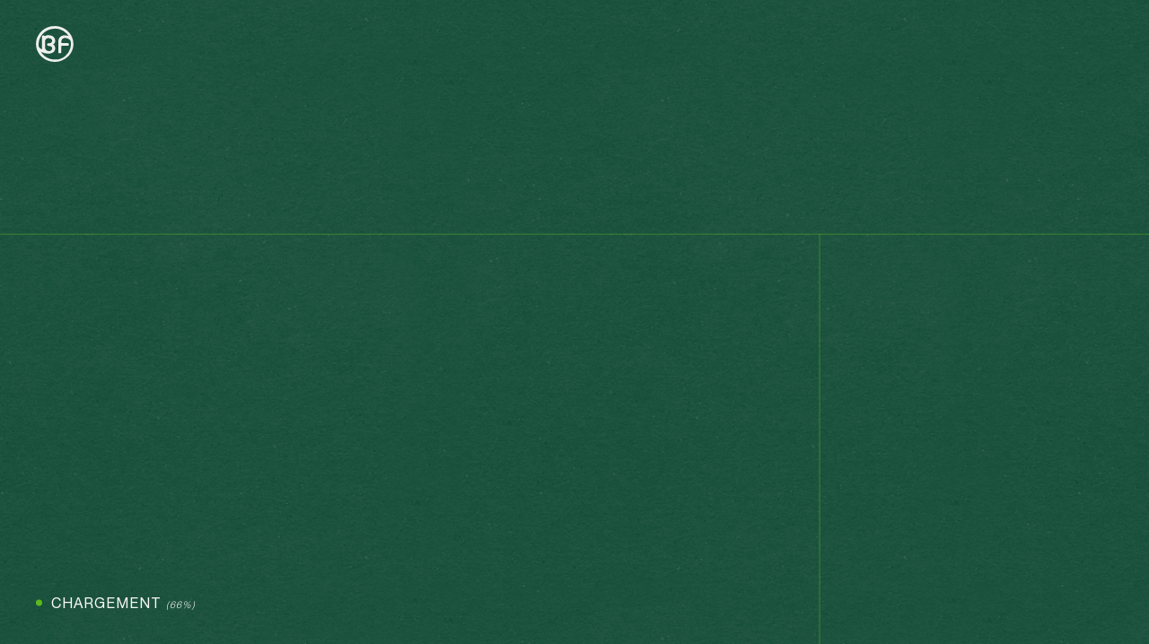

--- FILE ---
content_type: text/html; charset=UTF-8
request_url: https://www.bobard-freres.fr/fermeture-de-fin-dannee-3/
body_size: 12386
content:
<!doctype html>
<html lang="fr-FR">
  <head>
  <meta charset="utf-8">
  <meta http-equiv="x-ua-compatible" content="ie=edge">
  <meta name="viewport" content="width=device-width, initial-scale=1, maximum-scale=3">
  <meta http-equiv="Content-Type" content="text/html; charset=UTF-8" X-Content-Type-Options="nosniff">

  <link rel="apple-touch-icon" sizes="57x57" href="https://www.bobard-freres.fr/wp-content/themes/extra-theme/dist/images\favicons\apple-touch-icon-57x57.png">
  <link rel="apple-touch-icon" sizes="60x60" href="https://www.bobard-freres.fr/wp-content/themes/extra-theme/dist/images\favicons\apple-touch-icon-60x60.png">
  <link rel="apple-touch-icon" sizes="72x72" href="https://www.bobard-freres.fr/wp-content/themes/extra-theme/dist/images\favicons\apple-touch-icon-72x72.png">
  <link rel="apple-touch-icon" sizes="76x76" href="https://www.bobard-freres.fr/wp-content/themes/extra-theme/dist/images\favicons\apple-touch-icon-76x76.png">
  <link rel="apple-touch-icon" sizes="114x114" href="https://www.bobard-freres.fr/wp-content/themes/extra-theme/dist/images\favicons\apple-touch-icon-114x114.png">
  <link rel="apple-touch-icon" sizes="120x120" href="https://www.bobard-freres.fr/wp-content/themes/extra-theme/dist/images\favicons\apple-touch-icon-120x120.png">
  <link rel="apple-touch-icon" sizes="144x144" href="https://www.bobard-freres.fr/wp-content/themes/extra-theme/dist/images\favicons\apple-touch-icon-144x144.png">
  <link rel="apple-touch-icon" sizes="152x152" href="https://www.bobard-freres.fr/wp-content/themes/extra-theme/dist/images\favicons\apple-touch-icon-152x152.png">
  <link rel="apple-touch-icon" sizes="167x167" href="https://www.bobard-freres.fr/wp-content/themes/extra-theme/dist/images\favicons\apple-touch-icon-167x167.png">
  <link rel="apple-touch-icon" sizes="180x180" href="https://www.bobard-freres.fr/wp-content/themes/extra-theme/dist/images\favicons\apple-touch-icon-180x180.png">
  <link rel="apple-touch-icon" sizes="1024x1024" href="https://www.bobard-freres.fr/wp-content/themes/extra-theme/dist/images\favicons\apple-touch-icon-1024x1024.png">
  <link rel="apple-touch-startup-image" media="(device-width: 320px) and (device-height: 480px) and (-webkit-device-pixel-ratio: 1)" href="https://www.bobard-freres.fr/wp-content/themes/extra-theme/dist/images/favicons/apple-touch-startup-image-320x460.png">
  <link rel="apple-touch-startup-image" media="(device-width: 320px) and (device-height: 480px) and (-webkit-device-pixel-ratio: 2)" href="https://www.bobard-freres.fr/wp-content/themes/extra-theme/dist/images/favicons/apple-touch-startup-image-640x920.png">
  <link rel="apple-touch-startup-image" media="(device-width: 320px) and (device-height: 568px) and (-webkit-device-pixel-ratio: 2)" href="https://www.bobard-freres.fr/wp-content/themes/extra-theme/dist/images/favicons/apple-touch-startup-image-640x1096.png">
  <link rel="apple-touch-startup-image" media="(device-width: 375px) and (device-height: 667px) and (-webkit-device-pixel-ratio: 2)" href="https://www.bobard-freres.fr/wp-content/themes/extra-theme/dist/images/favicons/apple-touch-startup-image-750x1294.png">
  <link rel="apple-touch-startup-image" media="(device-width: 414px) and (device-height: 736px) and (orientation: landscape) and (-webkit-device-pixel-ratio: 3)" href="https://www.bobard-freres.fr/wp-content/themes/extra-theme/dist/images/favicons/apple-touch-startup-image-1182x2208.png">
  <link rel="apple-touch-startup-image" media="(device-width: 414px) and (device-height: 736px) and (orientation: portrait) and (-webkit-device-pixel-ratio: 3)" href="https://www.bobard-freres.fr/wp-content/themes/extra-theme/dist/images/favicons/apple-touch-startup-image-1242x2148.png">
  <link rel="apple-touch-startup-image" media="(device-width: 768px) and (device-height: 1024px) and (orientation: landscape) and (-webkit-device-pixel-ratio: 1)" href="https://www.bobard-freres.fr/wp-content/themes/extra-theme/dist/images/favicons/apple-touch-startup-image-748x1024.png">
  <link rel="apple-touch-startup-image" media="(device-width: 768px) and (device-height: 1024px) and (orientation: landscape) and (-webkit-device-pixel-ratio: 2)" href="https://www.bobard-freres.fr/wp-content/themes/extra-theme/dist/images/favicons/apple-touch-startup-image-1496x2048.png">
  <link rel="apple-touch-startup-image" media="(device-width: 768px) and (device-height: 1024px) and (orientation: portrait) and (-webkit-device-pixel-ratio: 1)" href="https://www.bobard-freres.fr/wp-content/themes/extra-theme/dist/images/favicons/apple-touch-startup-image-768x1004.png">
  <link rel="apple-touch-startup-image" media="(device-width: 768px) and (device-height: 1024px) and (orientation: portrait) and (-webkit-device-pixel-ratio: 2)" href="https://www.bobard-freres.fr/wp-content/themes/extra-theme/dist/images/favicons/apple-touch-startup-image-1536x2008.png">
  <link rel="icon" type="image/png" sizes="16x16" href="https://www.bobard-freres.fr/wp-content/themes/extra-theme/dist/images\favicons\favicon-16x16.png">
  <link rel="icon" type="image/png" sizes="32x32" href="https://www.bobard-freres.fr/wp-content/themes/extra-theme/dist/images\favicons\favicon-32x32.png">
  <link rel="icon" type="image/png" sizes="228x228" href="https://www.bobard-freres.fr/wp-content/themes/extra-theme/dist/images\favicons\coast-228x228.png">
  <link rel="manifest" href="https://www.bobard-freres.fr/wp-content/themes/extra-theme/dist/images\favicons\manifest.json">
  <link rel="shortcut icon" href="https://www.bobard-freres.fr/wp-content/themes/extra-theme/dist/images\favicons\favicon.ico">
  <link rel="yandex-tableau-widget" href="https://www.bobard-freres.fr/wp-content/themes/extra-theme/dist/images\favicons\yandex-browser-manifest.json">
  <meta name="apple-mobile-web-app-capable" content="yes">
  <meta name="apple-mobile-web-app-status-bar-style" content="black-translucent">
  <meta name="apple-mobile-web-app-title">
  <meta name="application-name">
  <meta name="mobile-web-app-capable" content="yes">
  <meta name="msapplication-TileColor" content="#fff">
  <meta name="msapplication-TileImage" content="https://www.bobard-freres.fr/wp-content/themes/extra-theme/dist/images\favicons\mstile-144x144.png">
  <meta name="msapplication-config" content="https://www.bobard-freres.fr/wp-content/themes/extra-theme/dist/images\favicons\browserconfig.xml">
  <meta name="theme-color" content="#fff">

  <meta name="application-name" content="Bobard">
  <meta name="theme-color" content="#ffffff">

  <meta name='robots' content='index, follow, max-image-preview:large, max-snippet:-1, max-video-preview:-1' />
<link rel="dns-prefetch" href="//tarteaucitron.io"><link rel="preconnect" href="https://tarteaucitron.io" crossorigin=""><!--cloudflare-no-transform--><script type="text/javascript" src="https://tarteaucitron.io/load.js?domain=www.bobard-freres.fr&uuid=182887027cd8ea2bce167eacc2a95927e76dacb0"></script>
	<!-- This site is optimized with the Yoast SEO plugin v26.8 - https://yoast.com/product/yoast-seo-wordpress/ -->
	<title>Fermeture de fin d&#039;année - Bobard Frères</title>
	<meta name="description" content="Bobard Frères sera fermé du 23 décembre 2022 au soir au 02 janvier 2023. Nous vous souhaitons de belles fêtes de fin d&#039;année." />
	<link rel="canonical" href="https://www.bobard-freres.fr/fermeture-de-fin-dannee-3/" />
	<meta property="og:locale" content="fr_FR" />
	<meta property="og:type" content="article" />
	<meta property="og:title" content="Fermeture de fin d&#039;année - Bobard Frères" />
	<meta property="og:description" content="Bobard Frères sera fermé du 23 décembre 2022 au soir au 02 janvier 2023. Nous vous souhaitons de belles fêtes de fin d&#039;année." />
	<meta property="og:url" content="https://www.bobard-freres.fr/fermeture-de-fin-dannee-3/" />
	<meta property="og:site_name" content="Bobard" />
	<meta property="article:published_time" content="2022-12-21T11:14:06+00:00" />
	<meta property="article:modified_time" content="2022-12-21T14:38:38+00:00" />
	<meta property="og:image" content="https://www.bobard-freres.fr/wp-content/uploads/2022/12/visuel-noel-site22-scaled.jpg" />
	<meta property="og:image:width" content="2560" />
	<meta property="og:image:height" content="1461" />
	<meta property="og:image:type" content="image/jpeg" />
	<meta name="author" content="julie" />
	<meta name="twitter:card" content="summary_large_image" />
	<meta name="twitter:label1" content="Écrit par" />
	<meta name="twitter:data1" content="julie" />
	<script type="application/ld+json" class="yoast-schema-graph">{"@context":"https://schema.org","@graph":[{"@type":"Article","@id":"https://www.bobard-freres.fr/fermeture-de-fin-dannee-3/#article","isPartOf":{"@id":"https://www.bobard-freres.fr/fermeture-de-fin-dannee-3/"},"author":{"name":"julie","@id":"https://www.bobard-freres.fr/#/schema/person/d8fbacb6d6e76ceb5f45509f3a4d723e"},"headline":"Fermeture de fin d&rsquo;année","datePublished":"2022-12-21T11:14:06+00:00","dateModified":"2022-12-21T14:38:38+00:00","mainEntityOfPage":{"@id":"https://www.bobard-freres.fr/fermeture-de-fin-dannee-3/"},"wordCount":6,"publisher":{"@id":"https://www.bobard-freres.fr/#organization"},"image":{"@id":"https://www.bobard-freres.fr/fermeture-de-fin-dannee-3/#primaryimage"},"thumbnailUrl":"https://www.bobard-freres.fr/wp-content/uploads/2022/12/visuel-noel-site22-scaled.jpg","articleSection":["Non classifié(e)"],"inLanguage":"fr-FR"},{"@type":"WebPage","@id":"https://www.bobard-freres.fr/fermeture-de-fin-dannee-3/","url":"https://www.bobard-freres.fr/fermeture-de-fin-dannee-3/","name":"Fermeture de fin d'année - Bobard Frères","isPartOf":{"@id":"https://www.bobard-freres.fr/#website"},"primaryImageOfPage":{"@id":"https://www.bobard-freres.fr/fermeture-de-fin-dannee-3/#primaryimage"},"image":{"@id":"https://www.bobard-freres.fr/fermeture-de-fin-dannee-3/#primaryimage"},"thumbnailUrl":"https://www.bobard-freres.fr/wp-content/uploads/2022/12/visuel-noel-site22-scaled.jpg","datePublished":"2022-12-21T11:14:06+00:00","dateModified":"2022-12-21T14:38:38+00:00","description":"Bobard Frères sera fermé du 23 décembre 2022 au soir au 02 janvier 2023. Nous vous souhaitons de belles fêtes de fin d'année.","breadcrumb":{"@id":"https://www.bobard-freres.fr/fermeture-de-fin-dannee-3/#breadcrumb"},"inLanguage":"fr-FR","potentialAction":[{"@type":"ReadAction","target":["https://www.bobard-freres.fr/fermeture-de-fin-dannee-3/"]}]},{"@type":"ImageObject","inLanguage":"fr-FR","@id":"https://www.bobard-freres.fr/fermeture-de-fin-dannee-3/#primaryimage","url":"https://www.bobard-freres.fr/wp-content/uploads/2022/12/visuel-noel-site22-scaled.jpg","contentUrl":"https://www.bobard-freres.fr/wp-content/uploads/2022/12/visuel-noel-site22-scaled.jpg","width":2560,"height":1461,"caption":"Visuel noel site"},{"@type":"BreadcrumbList","@id":"https://www.bobard-freres.fr/fermeture-de-fin-dannee-3/#breadcrumb","itemListElement":[{"@type":"ListItem","position":1,"name":"Accueil","item":"https://www.bobard-freres.fr/"},{"@type":"ListItem","position":2,"name":"Actualités","item":"https://www.bobard-freres.fr/actualites/"},{"@type":"ListItem","position":3,"name":"Fermeture de fin d&rsquo;année"}]},{"@type":"WebSite","@id":"https://www.bobard-freres.fr/#website","url":"https://www.bobard-freres.fr/","name":"Bobard","description":"","publisher":{"@id":"https://www.bobard-freres.fr/#organization"},"potentialAction":[{"@type":"SearchAction","target":{"@type":"EntryPoint","urlTemplate":"https://www.bobard-freres.fr/?s={search_term_string}"},"query-input":{"@type":"PropertyValueSpecification","valueRequired":true,"valueName":"search_term_string"}}],"inLanguage":"fr-FR"},{"@type":"Organization","@id":"https://www.bobard-freres.fr/#organization","name":"Bobard Frères","url":"https://www.bobard-freres.fr/","logo":{"@type":"ImageObject","inLanguage":"fr-FR","@id":"https://www.bobard-freres.fr/#/schema/logo/image/","url":"https://www.bobard-freres.fr/wp-content/uploads/2022/07/logo.png","contentUrl":"https://www.bobard-freres.fr/wp-content/uploads/2022/07/logo.png","width":641,"height":203,"caption":"Bobard Frères"},"image":{"@id":"https://www.bobard-freres.fr/#/schema/logo/image/"}},{"@type":"Person","@id":"https://www.bobard-freres.fr/#/schema/person/d8fbacb6d6e76ceb5f45509f3a4d723e","name":"julie","image":{"@type":"ImageObject","inLanguage":"fr-FR","@id":"https://www.bobard-freres.fr/#/schema/person/image/","url":"https://secure.gravatar.com/avatar/62f3973722e8957f5f337f8bfb7230c69b65509284d540a191bc54784b245653?s=96&d=mm&r=g","contentUrl":"https://secure.gravatar.com/avatar/62f3973722e8957f5f337f8bfb7230c69b65509284d540a191bc54784b245653?s=96&d=mm&r=g","caption":"julie"}}]}</script>
	<!-- / Yoast SEO plugin. -->


<link rel="alternate" title="oEmbed (JSON)" type="application/json+oembed" href="https://www.bobard-freres.fr/wp-json/oembed/1.0/embed?url=https%3A%2F%2Fwww.bobard-freres.fr%2Ffermeture-de-fin-dannee-3%2F" />
<link rel="alternate" title="oEmbed (XML)" type="text/xml+oembed" href="https://www.bobard-freres.fr/wp-json/oembed/1.0/embed?url=https%3A%2F%2Fwww.bobard-freres.fr%2Ffermeture-de-fin-dannee-3%2F&#038;format=xml" />
<style id='wp-img-auto-sizes-contain-inline-css' type='text/css'>
img:is([sizes=auto i],[sizes^="auto," i]){contain-intrinsic-size:3000px 1500px}
/*# sourceURL=wp-img-auto-sizes-contain-inline-css */
</style>
<link rel='stylesheet' id='cptch_stylesheet-css' href='https://www.bobard-freres.fr/wp-content/plugins/captcha-bws/css/front_end_style.css?ver=5.2.7' type='text/css' media='all' />
<link rel='stylesheet' id='dashicons-css' href='https://www.bobard-freres.fr/wp-includes/css/dashicons.min.css?ver=6.9' type='text/css' media='all' />
<link rel='stylesheet' id='cptch_desktop_style-css' href='https://www.bobard-freres.fr/wp-content/plugins/captcha-bws/css/desktop_style.css?ver=5.2.7' type='text/css' media='all' />
<link rel='stylesheet' id='sage/main.css-css' href='https://www.bobard-freres.fr/wp-content/themes/extra-theme/dist/styles/main_040f6cf2.css' type='text/css' media='all' />
<link rel="https://api.w.org/" href="https://www.bobard-freres.fr/wp-json/" /><link rel="alternate" title="JSON" type="application/json" href="https://www.bobard-freres.fr/wp-json/wp/v2/posts/1780" />
<link rel='shortlink' href='https://www.bobard-freres.fr/?p=1780' />
</head>

  <body class="wp-singular post-template-default single single-post postid-1780 single-format-standard wp-theme-extra-themeresources fermeture-de-fin-dannee-3 app-data index-data singular-data single-data single-post-data single-post-fermeture-de-fin-dannee-3-data">
    <main class="wrapper" data-scroll-container>
      
      <div class="noise js-noise absolute w-full h-full"></div>
      <div class="intro js-intro-app fixed w-full h-screen bg-green container flex flex-col items-start justify-between">
  <div class="intro__line intro__line--h js-intro-h absolute w-full bg-green-light"></div>

  <div class="intro__line intro__line--v js-intro-v absolute h-full bg-green-light"></div>

  <div class="header__logo js-intro-logo flex items-center"><svg xmlns="http://www.w3.org/2000/svg" viewBox="106.7 0 53.6 50.59">
  <path d="M132.89,0a30.5,30.5,0,0,1,7.32.83c11.42,2.86,20,12.91,19.79,24.84a24.57,24.57,0,0,1-.6,5c-.14.62-.31,1.21-.48,1.82-.12.39-.26.77-.4,1.16a22.15,22.15,0,0,1-1.18,2.69c-.39.74-.79,1.47-1.25,2.17s-.87,1.27-1.35,1.9a22.48,22.48,0,0,1-1.88,2.14A26.65,26.65,0,0,1,143,48.89a23.8,23.8,0,0,1-2.76.85c-.64.15-1.28.28-1.93.41s-1.29.18-2,.28l-.6,0c-.54,0-1.08.08-1.66.09l-1,0A28.23,28.23,0,0,1,128,50a26.73,26.73,0,0,1-6.7-2.26c-.58-.3-1.16-.58-1.71-.92l-.92-.56c-.52-.34-1-.7-1.52-1.06A21.22,21.22,0,0,1,114,42.56a25.64,25.64,0,0,1-3.15-3.89c-.44-.69-.87-1.38-1.24-2.1s-.82-1.76-1.19-2.66A24.43,24.43,0,0,1,107,28.07a16.34,16.34,0,0,1-.14-2.1,23.11,23.11,0,0,1,.26-4.32c.08-.45.15-.89.23-1.33a25,25,0,0,1,.77-2.82,22.94,22.94,0,0,1,1.35-3.19,25.2,25.2,0,0,1,6.23-7.87,28.07,28.07,0,0,1,4.54-3.11,26.67,26.67,0,0,1,6.2-2.44l1.2-.28a2.34,2.34,0,0,1,.64-.12.91.91,0,0,1,.36-.06.49.49,0,0,1,.24,0l.13,0,.14,0,.13,0,.15,0,.16,0,.15,0,.16,0,.18,0,.17,0,.2,0a.6.6,0,0,1,.23,0,.53.53,0,0,1,.22,0,.66.66,0,0,1,.24,0,1,1,0,0,1,.29,0,.92.92,0,0,1,.33,0,1.08,1.08,0,0,1,.4,0c.19-.08.49,0,.69,0m.62,3.44a4.4,4.4,0,0,1-.89,0c-.52,0-1.06,0-1.57.11a27.48,27.48,0,0,0-4.91,1,22.64,22.64,0,0,0-13,10.71,23.14,23.14,0,0,0-1.74,4.25,20,20,0,0,0-.81,5.44c0,.51,0,1,0,1.51s0,.7.09,1a5.9,5.9,0,0,0,.24,1.32,6.69,6.69,0,0,0,4,3.53c.1,0,.32.07.4,0a8.61,8.61,0,0,0,0-1.52c0-1.76,0-3.58,0-5.36V15.24c0-.67-.07-1.29.51-1.65a1.41,1.41,0,0,1,.49-.16h.8a3.82,3.82,0,0,1,1.43.1c.38.2.46.7,1,.7l.25-.12a9.43,9.43,0,0,1,2.27-.9,3.22,3.22,0,0,1,.82-.16l.13,0,.13,0,.16,0,.15,0,.2,0a.71.71,0,0,1,.25,0,1,1,0,0,1,.35,0,1.75,1.75,0,0,1,.56,0,14,14,0,0,1,3,.31,9.14,9.14,0,0,1,3.06,1.22,6.78,6.78,0,0,1,3.2,5.11,8.27,8.27,0,0,1,0,2.33,5.19,5.19,0,0,1-1.22,2.68,4.69,4.69,0,0,1-.57.52c-.24.2-.88.47-.89.81a.45.45,0,0,0,.14.3l.73.52A4.47,4.47,0,0,1,133.32,28a7.78,7.78,0,0,1,.48,5.39,7.11,7.11,0,0,1-.92,2c-1.83,2.81-5.7,3.72-9.3,3.5-1-.06-1.92-.24-2.86-.37l-1.22-.23c-.53-.11-1.06-.22-1.59-.38a27.84,27.84,0,0,1-3-1l-1.17-.54v0l.36.56.68,1a25.26,25.26,0,0,0,2.08,2.42,13.3,13.3,0,0,0,1,1c.57.49,1.12,1,1.72,1.4a25.87,25.87,0,0,0,5.19,2.84c.6.25,1.23.43,1.86.63s1.13.32,1.7.45,1.17.24,1.77.32c.85.1,1.72.18,2.61.23h1.66a1.49,1.49,0,0,1,.47,0,1.22,1.22,0,0,1,.33,0,.93.93,0,0,1,.29,0,.65.65,0,0,1,.24,0,.55.55,0,0,1,.22,0l.2,0,.2,0,.18,0,.16,0,.15,0,.16,0,.13,0,.15,0,.14,0a.64.64,0,0,1,.24,0,.51.51,0,0,1,.24,0l.62-.14c.5-.1,1-.22,1.48-.36a23.15,23.15,0,0,0,4.32-1.68,24.62,24.62,0,0,0,4.28-2.8A21.54,21.54,0,0,0,155.39,32a20.29,20.29,0,0,0,.81-3.27,24.09,24.09,0,0,0,.29-3.18c0-.24,0-.47,0-.7a14.85,14.85,0,0,0-.13-1.88,7.74,7.74,0,0,0-.42-2,4.26,4.26,0,0,0-.8-1.17,8.61,8.61,0,0,0-3.75-2.41,9.82,9.82,0,0,0-2.89-.52,6.87,6.87,0,0,0-2,.14,4.81,4.81,0,0,0-3.61,4.33c0,.32,0,.69,0,1a2.6,2.6,0,0,0,.18,1.35c.3.52.94.49,1.57.49h7.07a2.31,2.31,0,0,1,1.3.2c.56.35.48,1,.48,1.7a3.32,3.32,0,0,1-.08.94c-.23.65-.83.7-1.52.7h-6.66c-.71,0-1.68-.13-2.09.39a2,2,0,0,0-.25,1.36V36.7c0,.52,0,1-.34,1.36s-1.32.28-2,.28h-1c-1.11-.14-1-1.12-1-2V24.37a33.46,33.46,0,0,1,.1-3.88A7.21,7.21,0,0,1,139,19a8.85,8.85,0,0,1,6.34-5.71,2.69,2.69,0,0,1,.75-.14l.13,0,.13,0,.16,0,.2,0a.55.55,0,0,1,.22,0,.93.93,0,0,1,.29,0,3.73,3.73,0,0,1,.82,0,13.07,13.07,0,0,1,4,.66l.91.32.29.12v0l-.27-.41-.6-.86a20.74,20.74,0,0,0-2.1-2.47,23.24,23.24,0,0,0-9.82-5.89,25.93,25.93,0,0,0-3-.7,25.58,25.58,0,0,0-3.91-.33m-9.25,13.28-.42.05c-.23,0-.45.08-.67.14a4.8,4.8,0,0,0-2.68,2,5,5,0,0,0-.81,2.51v7.33a13.85,13.85,0,0,0,.11,2.49,4.85,4.85,0,0,0,3.39,3.68,6.8,6.8,0,0,0,1.74.22,1.25,1.25,0,0,1,.43,0,.63.63,0,0,1,.24,0l.18,0,.15,0,.13,0,.31-.07.49-.12a4.18,4.18,0,0,0,1.63-.85,3.56,3.56,0,0,0,.7-.8,3.28,3.28,0,0,0-1-4.54l-.09-.06a6.81,6.81,0,0,0-2.63-.8c-.38,0-.77-.07-1.15-.09s-.79,0-1.17-.27-.36-.86-.36-1.38c0-.31,0-.62,0-.92a1.06,1.06,0,0,1,1.1-1,3.05,3.05,0,0,1,.8,0,1.05,1.05,0,0,1,.31,0,1,1,0,0,1,.24,0l.2,0,.15,0,.16,0,.13,0,.13,0,.75-.18a4.23,4.23,0,0,0,2.32-1.41,3.33,3.33,0,0,0,.55-2.35c-.23-2-2-3-3.9-3.26a10.76,10.76,0,0,0-1.5-.07" fill="#f5f5f5" style="fill-rule: evenodd;"/>
</svg>
</div>

  <p class="uppercase dotted">Chargement <span class="italic-text">(<span class="js-intro-percent">00</span>%)</span></p>
</div>
      <header class="header container container--left fixed w-full flex items-stretch justify-between">
  <a href="https://www.bobard-freres.fr" class="header__logo align-self-center">
    <svg xmlns="http://www.w3.org/2000/svg" viewBox="0 0 160 50.59">
  <path d="M11.32,20.2a5.19,5.19,0,0,0-1.14-.77,8.33,8.33,0,0,0-3.74-.79H5.85l-.22,0h0c-.24,0-.49.07-.72.12h0l-.19,0a5.77,5.77,0,0,0-1.63.64.37.37,0,0,1-.51-.07.25.25,0,0,1,0-.07A.7.7,0,0,0,1.87,19h-1a.76.76,0,0,0-.85.66.86.86,0,0,0,0,.16V35.36a.78.78,0,0,0,.7.83H1.88a.7.7,0,0,0,.62-.33A.35.35,0,0,1,3,35.66l.08,0a5.71,5.71,0,0,0,1.63.64l.18,0h0c.24.05.48.08.71.11h0l.21,0h1a6.69,6.69,0,0,0,4.89-1.93,4.84,4.84,0,0,0,1.19-3.35V31a3.56,3.56,0,0,0-1.67-3.11.26.26,0,0,1-.23-.29.26.26,0,0,1,.23-.23,3.58,3.58,0,0,0,1.67-3.12v-.3h0a4.81,4.81,0,0,0-1.56-3.72M6,28.83h.44a6.43,6.43,0,0,1,1.75.31,2.21,2.21,0,0,1,1.68,2.13c0,1.78-1.51,2.63-3.45,2.64A3.35,3.35,0,0,1,3,30.65v-6a3.35,3.35,0,0,1,3.31-3.38h.11c1.94,0,3.45.87,3.45,2.64a2.07,2.07,0,0,1-1.23,1.94,5.78,5.78,0,0,1-2.35.51H6a.76.76,0,0,0-.85.65.43.43,0,0,0,0,.16V28a.75.75,0,0,0,.69.82.43.43,0,0,0,.16,0M24.48,18.64A6.14,6.14,0,0,0,18,24.46v6.08a6.45,6.45,0,0,0,12.88,0V24.66a6.13,6.13,0,0,0-6.23-6h-.21m3.43,11.9a3.44,3.44,0,0,1-6.87,0V24.66a3.44,3.44,0,0,1,6.87,0ZM47.39,20.21a5.08,5.08,0,0,0-1.14-.77,8.33,8.33,0,0,0-3.74-.79h-.6l-.21,0h0q-.36,0-.72.12h0l-.19.05a6,6,0,0,0-1.63.64.35.35,0,0,1-.5-.07.56.56,0,0,1,0-.08.7.7,0,0,0-.62-.33h-1a.75.75,0,0,0-.85.65,1,1,0,0,0,0,.17V35.36a.78.78,0,0,0,.7.83H38a.7.7,0,0,0,.62-.33.36.36,0,0,1,.47-.2l.08.05a5.71,5.71,0,0,0,1.63.64l.18,0h0c.24.05.47.08.71.11h0l.21,0h.95a6.69,6.69,0,0,0,4.89-1.93A4.84,4.84,0,0,0,49,31.27V31a3.55,3.55,0,0,0-1.68-3.11.26.26,0,0,1-.22-.29.26.26,0,0,1,.22-.23A3.57,3.57,0,0,0,49,24.22v-.3h0a4.81,4.81,0,0,0-1.56-3.72m-5.3,8.63h.44a6.57,6.57,0,0,1,1.75.31A2.19,2.19,0,0,1,46,31.28c0,1.78-1.5,2.63-3.44,2.64a3.36,3.36,0,0,1-3.43-3.26v-6a3.35,3.35,0,0,1,3.31-3.38h.12c1.94,0,3.44.87,3.44,2.64a2.06,2.06,0,0,1-1.23,1.94,5.73,5.73,0,0,1-2.34.51h-.29a.77.77,0,0,0-.86.65v1a.76.76,0,0,0,.7.82.43.43,0,0,0,.16,0M60.55,18.64a6.14,6.14,0,0,0-6.43,5.82,1.41,1.41,0,0,0,0,.2v10.7a.78.78,0,0,0,.7.83h1.45a.76.76,0,0,0,.85-.65,1,1,0,0,0,0-.17V29.64a.78.78,0,0,1,.85-.82h5.16a.76.76,0,0,1,.85.66.86.86,0,0,1,0,.16v5.72a.76.76,0,0,0,.69.83h1.45a.77.77,0,0,0,.86-.66.85.85,0,0,0,0-.16V24.66a6.13,6.13,0,0,0-6.23-6h-.21M64,25.56a.76.76,0,0,1-.7.82H58a.77.77,0,0,1-.85-.66.43.43,0,0,1,0-.16v-.9a3.44,3.44,0,0,1,6.87,0Zm19.27,1.7A3.84,3.84,0,0,0,85,23.92c0-3.31-2.77-5.28-6.44-5.28a6.91,6.91,0,0,0-3.42.87h0a.37.37,0,0,1-.51-.07l0-.08A.68.68,0,0,0,74,19H73a.75.75,0,0,0-.85.65.92.92,0,0,0,0,.16v10.7l0-.07v4.9a.76.76,0,0,0,.7.82.86.86,0,0,0,.16,0h1.29a.76.76,0,0,0,.85-.66.86.86,0,0,0,0-.16V29.65a.77.77,0,0,1,.7-.83h2.73A3.35,3.35,0,0,1,82,32.09v3.28a.76.76,0,0,0,.7.82.85.85,0,0,0,.16,0h1.29a.76.76,0,0,0,.85-.66.86.86,0,0,0,0-.16V32.21a4.92,4.92,0,0,0-1.76-4.16c-.31-.26-.31-.56,0-.78m-4.68-.89H76a.76.76,0,0,1-.85-.66.92.92,0,0,1,0-.16v-.9a3.35,3.35,0,0,1,3.31-3.38h.13c1.83,0,3.43.86,3.43,2.64,0,2.08-2.42,2.46-3.43,2.46m18-7.36H91.89a1.52,1.52,0,0,0-1.71,1.31,1.15,1.15,0,0,0,0,.32v13.9a1.52,1.52,0,0,0,1.4,1.64,1.15,1.15,0,0,0,.32,0h4.72c3.87,0,6.44-2.45,6.44-5.64V24.66c0-3.2-2.57-5.64-6.44-5.64m3.44,11.52a3.21,3.21,0,0,1-3.19,3.21H94a.77.77,0,0,1-.86-.66.43.43,0,0,1,0-.16V22.28a.75.75,0,0,1,.69-.82h2.74a3.2,3.2,0,0,1,3.43,3c0,.08,0,.16,0,.24Z" fill="#f5f5f5"/>
  <path d="M77.35,39.33a.3.3,0,0,1-.4.1A2.64,2.64,0,0,0,75.62,39a1.11,1.11,0,0,0-1.13,1.08v.32a.26.26,0,0,0,.23.27H76.6a.24.24,0,0,1,.28.22,0,0,0,0,1,0,.05v.27a.24.24,0,0,1-.22.26.06.06,0,0,1-.06,0H74.77a.26.26,0,0,0-.28.22V46a.25.25,0,0,1-.23.27h-.47a.26.26,0,0,1-.28-.22V41.75a.25.25,0,0,0-.23-.27H73a.24.24,0,0,1-.28-.21.11.11,0,0,1,0-.05V41a.26.26,0,0,1,.23-.27h.34a.25.25,0,0,0,.28-.22v-.34a2,2,0,0,1,2-2h.07a3.44,3.44,0,0,1,1.79.54.28.28,0,0,1,.1.37h0Z" fill="#f5f5f5"/>
  <path d="M82.9,41.74a.29.29,0,0,1-.4.1h0a2.64,2.64,0,0,0-1.33-.42A1.11,1.11,0,0,0,80,42.5V46a.25.25,0,0,1-.23.27h-.47a.25.25,0,0,1-.28-.22V42.53a2,2,0,0,1,2-2h.07a3.36,3.36,0,0,1,1.79.55.26.26,0,0,1,.1.36h0Z" fill="#f5f5f5"/>
  <path d="M88.33,43.89H85.94a.25.25,0,0,0-.28.22v.34a1.1,1.1,0,0,0,1.09,1.11h0a1.6,1.6,0,0,0,1.27-.72.28.28,0,0,1,.39-.05l.28.2a.27.27,0,0,1,.06.38h0a2.31,2.31,0,0,1-2,1.06,2,2,0,0,1-2.11-1.9v-2a2.12,2.12,0,0,1,4.22,0v.83a.51.51,0,0,1-.46.54h-.11m-1.88-4.3-1-.9a.23.23,0,0,1,.16-.43h.51a.67.67,0,0,1,.6.32l.56.87c.26.4-.28.62-.82.14m1.46,2.93a1.13,1.13,0,0,0-2.25,0v.29a.25.25,0,0,0,.23.27h1.74a.25.25,0,0,0,.28-.21v-.35Z" fill="#f5f5f5"/>
  <path d="M94.84,41.74a.29.29,0,0,1-.4.1,2.58,2.58,0,0,0-1.33-.42A1.1,1.1,0,0,0,92,42.5V46a.25.25,0,0,1-.23.27h-.47a.25.25,0,0,1-.28-.22A.09.09,0,0,1,91,46V42.53a2,2,0,0,1,2-2h.06a3.34,3.34,0,0,1,1.79.55.27.27,0,0,1,.11.36h0Z" fill="#f5f5f5"/>
  <path d="M100.28,43.89H97.89a.24.24,0,0,0-.28.22.07.07,0,0,0,0,0v.29a1.11,1.11,0,0,0,1.1,1.11h0a1.62,1.62,0,0,0,1.28-.72.27.27,0,0,1,.38-.05l.28.2a.26.26,0,0,1,.07.38h0a2.32,2.32,0,0,1-2,1.06,2,2,0,0,1-2.11-1.9v-2a2.12,2.12,0,0,1,4.22,0v.83a.5.5,0,0,1-.46.54h-.1m-.42-1.37a1.13,1.13,0,0,0-2.25,0v.3a.25.25,0,0,0,.23.27h1.74a.25.25,0,0,0,.28-.21v-.35Z" fill="#f5f5f5"/>
  <path d="M104.7,46.43a2.41,2.41,0,0,1-2-1.11.25.25,0,0,1,0-.35l0,0,.3-.19a.25.25,0,0,1,.36.06h0a1.66,1.66,0,0,0,1.3.74,1,1,0,0,0,1.11-.83.62.62,0,0,0,0-.13c0-.83-1.12-.83-1.12-.83-1.26-.06-2-.68-2-1.61a1.74,1.74,0,0,1,1.86-1.61h.11a2.14,2.14,0,0,1,1.6.65.23.23,0,0,1,0,.31s0,0-.08.06l-.31.21a.33.33,0,0,1-.4,0,1.24,1.24,0,0,0-.85-.34c-.8,0-1,.5-1,.75,0,.72,1,.76,1,.76,1.12.06,2.11.54,2.11,1.68a1.88,1.88,0,0,1-1.91,1.84h-.2" fill="#f5f5f5"/>
  <path d="M132.89,0a30.5,30.5,0,0,1,7.32.83c11.42,2.86,20,12.91,19.79,24.84a24.57,24.57,0,0,1-.6,5c-.14.62-.31,1.21-.48,1.82-.12.39-.26.77-.4,1.16a22.15,22.15,0,0,1-1.18,2.69c-.39.74-.79,1.47-1.25,2.17s-.87,1.27-1.35,1.9a22.48,22.48,0,0,1-1.88,2.14A26.65,26.65,0,0,1,143,48.89a23.8,23.8,0,0,1-2.76.85c-.64.15-1.28.28-1.93.41s-1.29.18-2,.28l-.6,0c-.54,0-1.08.08-1.66.09l-1,0A28.23,28.23,0,0,1,128,50a26.73,26.73,0,0,1-6.7-2.26c-.58-.3-1.16-.58-1.71-.92l-.92-.56c-.52-.34-1-.7-1.52-1.06A21.22,21.22,0,0,1,114,42.56a25.64,25.64,0,0,1-3.15-3.89c-.44-.69-.87-1.38-1.24-2.1s-.82-1.76-1.19-2.66A24.43,24.43,0,0,1,107,28.07a16.34,16.34,0,0,1-.14-2.1,23.11,23.11,0,0,1,.26-4.32c.08-.45.15-.89.23-1.33a25,25,0,0,1,.77-2.82,22.94,22.94,0,0,1,1.35-3.19,25.2,25.2,0,0,1,6.23-7.87,28.07,28.07,0,0,1,4.54-3.11,26.67,26.67,0,0,1,6.2-2.44l1.2-.28a2.34,2.34,0,0,1,.64-.12.91.91,0,0,1,.36-.06.49.49,0,0,1,.24,0l.13,0,.14,0,.13,0,.15,0,.16,0,.15,0,.16,0,.18,0,.17,0,.2,0a.6.6,0,0,1,.23,0,.53.53,0,0,1,.22,0,.66.66,0,0,1,.24,0,1,1,0,0,1,.29,0,.92.92,0,0,1,.33,0,1.08,1.08,0,0,1,.4,0c.19-.08.49,0,.69,0m.62,3.44a4.4,4.4,0,0,1-.89,0c-.52,0-1.06,0-1.57.11a27.48,27.48,0,0,0-4.91,1,22.64,22.64,0,0,0-13,10.71,23.14,23.14,0,0,0-1.74,4.25,20,20,0,0,0-.81,5.44c0,.51,0,1,0,1.51s0,.7.09,1a5.9,5.9,0,0,0,.24,1.32,6.69,6.69,0,0,0,4,3.53c.1,0,.32.07.4,0a8.61,8.61,0,0,0,0-1.52c0-1.76,0-3.58,0-5.36V15.24c0-.67-.07-1.29.51-1.65a1.41,1.41,0,0,1,.49-.16h.8a3.82,3.82,0,0,1,1.43.1c.38.2.46.7,1,.7l.25-.12a9.43,9.43,0,0,1,2.27-.9,3.22,3.22,0,0,1,.82-.16l.13,0,.13,0,.16,0,.15,0,.2,0a.71.71,0,0,1,.25,0,1,1,0,0,1,.35,0,1.75,1.75,0,0,1,.56,0,14,14,0,0,1,3,.31,9.14,9.14,0,0,1,3.06,1.22,6.78,6.78,0,0,1,3.2,5.11,8.27,8.27,0,0,1,0,2.33,5.19,5.19,0,0,1-1.22,2.68,4.69,4.69,0,0,1-.57.52c-.24.2-.88.47-.89.81a.45.45,0,0,0,.14.3l.73.52A4.47,4.47,0,0,1,133.32,28a7.78,7.78,0,0,1,.48,5.39,7.11,7.11,0,0,1-.92,2c-1.83,2.81-5.7,3.72-9.3,3.5-1-.06-1.92-.24-2.86-.37l-1.22-.23c-.53-.11-1.06-.22-1.59-.38a27.84,27.84,0,0,1-3-1l-1.17-.54v0l.36.56.68,1a25.26,25.26,0,0,0,2.08,2.42,13.3,13.3,0,0,0,1,1c.57.49,1.12,1,1.72,1.4a25.87,25.87,0,0,0,5.19,2.84c.6.25,1.23.43,1.86.63s1.13.32,1.7.45,1.17.24,1.77.32c.85.1,1.72.18,2.61.23h1.66a1.49,1.49,0,0,1,.47,0,1.22,1.22,0,0,1,.33,0,.93.93,0,0,1,.29,0,.65.65,0,0,1,.24,0,.55.55,0,0,1,.22,0l.2,0,.2,0,.18,0,.16,0,.15,0,.16,0,.13,0,.15,0,.14,0a.64.64,0,0,1,.24,0,.51.51,0,0,1,.24,0l.62-.14c.5-.1,1-.22,1.48-.36a23.15,23.15,0,0,0,4.32-1.68,24.62,24.62,0,0,0,4.28-2.8A21.54,21.54,0,0,0,155.39,32a20.29,20.29,0,0,0,.81-3.27,24.09,24.09,0,0,0,.29-3.18c0-.24,0-.47,0-.7a14.85,14.85,0,0,0-.13-1.88,7.74,7.74,0,0,0-.42-2,4.26,4.26,0,0,0-.8-1.17,8.61,8.61,0,0,0-3.75-2.41,9.82,9.82,0,0,0-2.89-.52,6.87,6.87,0,0,0-2,.14,4.81,4.81,0,0,0-3.61,4.33c0,.32,0,.69,0,1a2.6,2.6,0,0,0,.18,1.35c.3.52.94.49,1.57.49h7.07a2.31,2.31,0,0,1,1.3.2c.56.35.48,1,.48,1.7a3.32,3.32,0,0,1-.08.94c-.23.65-.83.7-1.52.7h-6.66c-.71,0-1.68-.13-2.09.39a2,2,0,0,0-.25,1.36V36.7c0,.52,0,1-.34,1.36s-1.32.28-2,.28h-1c-1.11-.14-1-1.12-1-2V24.37a33.46,33.46,0,0,1,.1-3.88A7.21,7.21,0,0,1,139,19a8.85,8.85,0,0,1,6.34-5.71,2.69,2.69,0,0,1,.75-.14l.13,0,.13,0,.16,0,.2,0a.55.55,0,0,1,.22,0,.93.93,0,0,1,.29,0,3.73,3.73,0,0,1,.82,0,13.07,13.07,0,0,1,4,.66l.91.32.29.12v0l-.27-.41-.6-.86a20.74,20.74,0,0,0-2.1-2.47,23.24,23.24,0,0,0-9.82-5.89,25.93,25.93,0,0,0-3-.7,25.58,25.58,0,0,0-3.91-.33m-9.25,13.28-.42.05c-.23,0-.45.08-.67.14a4.8,4.8,0,0,0-2.68,2,5,5,0,0,0-.81,2.51v7.33a13.85,13.85,0,0,0,.11,2.49,4.85,4.85,0,0,0,3.39,3.68,6.8,6.8,0,0,0,1.74.22,1.25,1.25,0,0,1,.43,0,.63.63,0,0,1,.24,0l.18,0,.15,0,.13,0,.31-.07.49-.12a4.18,4.18,0,0,0,1.63-.85,3.56,3.56,0,0,0,.7-.8,3.28,3.28,0,0,0-1-4.54l-.09-.06a6.81,6.81,0,0,0-2.63-.8c-.38,0-.77-.07-1.15-.09s-.79,0-1.17-.27-.36-.86-.36-1.38c0-.31,0-.62,0-.92a1.06,1.06,0,0,1,1.1-1,3.05,3.05,0,0,1,.8,0,1.05,1.05,0,0,1,.31,0,1,1,0,0,1,.24,0l.2,0,.15,0,.16,0,.13,0,.13,0,.75-.18a4.23,4.23,0,0,0,2.32-1.41,3.33,3.33,0,0,0,.55-2.35c-.23-2-2-3-3.9-3.26a10.76,10.76,0,0,0-1.5-.07" fill="#f5f5f5" style="fill-rule: evenodd;"/>
</svg>

  </a>

  <nav class="flex items-center header__nav">
    
          
      <ul class="header__menu flex items-center">
                  <li>
            <a href="https://www.bobard-freres.fr/histoire-de-bobard-freres/" class="relative font-small uppercase dotted">Histoire</a>
          </li>
                  <li>
            <a href="https://www.bobard-freres.fr/convoyeurs/" class="relative font-small uppercase dotted">Convoyeurs</a>
          </li>
                  <li>
            <a href="https://www.bobard-freres.fr/materiel-vinicole/" class="relative font-small uppercase dotted">Matériel vinicole</a>
          </li>
                  <li>
            <a href="https://www.bobard-freres.fr/actualites/" class="relative font-small uppercase dotted">Actualités</a>
          </li>
              </ul>
      </nav>

  <div class="header__contact relative flex items-center">
    <span class="js-header-line bg-green-light absolute h-full"></span>

          <a href="https://www.bobard-freres.fr/parlez-nous/" class="btn-round rounded font-tiny flex items-center justify-center uppercase relative js-header-contact">

    
          <svg xmlns="http://www.w3.org/2000/svg" viewBox="0 0 26.76 18.27">
  <path fill="#f5f5f5" d="M23.58,0H3.19A3.18,3.18,0,0,0,0,3.18v11.9a3.19,3.19,0,0,0,3.19,3.19H23.58a3.18,3.18,0,0,0,3.18-3.19V3.18A3.18,3.18,0,0,0,23.58,0ZM3.19,1.27H23.58a1.94,1.94,0,0,1,1.88,1.56L13.38,9.56,1.31,2.83A1.93,1.93,0,0,1,3.19,1.27ZM23.58,17H3.19a1.92,1.92,0,0,1-1.92-1.91V4.27l11.8,6.57a.58.58,0,0,0,.62,0l11.8-6.57V15.08A1.92,1.92,0,0,1,23.58,17Z"/>
</svg>

    
      </a>
    
    <div class="header__sidebar js-header-sidebar pt-header absolute w-full h-screen flex flex-col">
      <div class="header__sidebar__el relative w-full js-sidebar-el">
                  <a href="https://www.bobard-freres.fr/convoyeurs/" class="font-title flex items-center justify-center w-full h-full">
            <p class="js-sidebar-title">Convoyeurs</p>
          </a>
              </div>

      <div class="header__sidebar__el relative w-full js-sidebar-el">
                  <a href="https://www.bobard-freres.fr/materiel-vinicole/" class="font-title flex items-center justify-center w-full h-full">
            <p class="js-sidebar-title">Matériel vinicole</p>
          </a>
              </div>
    </div>
  </div>

  <div class="header__burger relative flex items-center">
    <span class="js-header-line span-line bg-green-light absolute h-full"></span>

    <div class="btn-round rounded font-tiny flex items-center justify-center uppercase relative js-burger">

          <div class="btn-round__burger absolute">
        <span class="btn-round__burger__span absolute"></span>
        <span class="btn-round__burger__span absolute"></span>
        <span class="btn-round__burger__span absolute"></span>
        <span class="btn-round__burger__span absolute"></span>
        <span class="btn-round__burger__span absolute"></span>
      </div>
    
    
      </div>
  </div>

  <div class="header__scroll absolute h-screen">
    <span class="header__scroll__progress js-scroll-progress relative h-full"></span>

    <div class="header__scroll__wrap js-scroll-slide absolute h-screen">
      <div class="header__scroll__slide absolute w-full"></div>
    </div>
  </div>
</header>
      <div class="menu">
  <div class="circle flex absolute rounded">
    <div class="circles js-circles fixed no-anim">
  <span class="rounded absolute"></span>
  <span class="rounded absolute"></span>
  <span class="rounded absolute"></span>
  <span class="rounded absolute"></span>
  <span class="rounded absolute"></span>
  <span class="rounded absolute"></span>
  <span class="rounded absolute"></span>
  <span class="rounded absolute"></span>
  <span class="rounded absolute"></span>
  <span class="rounded absolute"></span>
  <span class="rounded absolute"></span>
  <span class="rounded absolute"></span>
  <span class="rounded absolute"></span>
  <span class="rounded absolute"></span>
  <span class="rounded absolute"></span>
  <span class="rounded absolute"></span>
  <span class="rounded absolute"></span>
  <span class="rounded absolute"></span>
  <span class="rounded absolute"></span>
  <span class="rounded absolute"></span>
  <span class="rounded absolute"></span>
  <span class="rounded absolute w-full h-full"></span>
</div>

    <div class="menu__mobile__content pt-header flex absolute">
      <nav class="header__nav__mobile flex items-center flex-col align-self-center">
        
                  
          <ul class="header__menu flex flex-col items-center mx-auto">
                          <li class="font-title">
                <div class="js-menu-item">
                  <a href="https://www.bobard-freres.fr/histoire-de-bobard-freres/" class="relative font-small uppercase dotted">Histoire</a>
                </div>
              </li>
                          <li class="font-title">
                <div class="js-menu-item">
                  <a href="https://www.bobard-freres.fr/convoyeurs/" class="relative font-small uppercase dotted">Convoyeurs</a>
                </div>
              </li>
                          <li class="font-title">
                <div class="js-menu-item">
                  <a href="https://www.bobard-freres.fr/materiel-vinicole/" class="relative font-small uppercase dotted">Matériel vinicole</a>
                </div>
              </li>
                          <li class="font-title">
                <div class="js-menu-item">
                  <a href="https://www.bobard-freres.fr/actualites/" class="relative font-small uppercase dotted">Actualités</a>
                </div>
              </li>
                          <li class="font-title">
                <div class="js-menu-item">
                  <a href="https://www.bobard-freres.fr/parlez-nous/" class="relative font-small uppercase dotted">Contact</a>
                </div>
              </li>
                      </ul>
              </nav>

      <div class="footer__menu absolute w-full container--right flex items-center justify-between uppercase js-footer-menu">
        
                  
          <ul class="flex items-center">
                          <li class="">
                <a href="https://www.bobard-freres.fr/mentions-legales/" class="relative font-tiny uppercase">Mentions légales</a>
              </li>
                          <li class="dotted">
                <a href="https://www.bobard-freres.fr/conditions-generales-de-vente/" class="relative font-tiny uppercase">CGV</a>
              </li>
                          <li class="dotted">
                <a href="#cookies" class="relative font-tiny uppercase">Gestion des cookies</a>
              </li>
                      </ul>
              </div>
    </div>
  </div>
</div>

<div class="overlay h-screen fixed w-full">
</div>

      <div class="content" data-router-wrapper role="document">
                         <div class="single relative" data-router-view="single-post" data-scroll-section>
  <div class="post js-post-cover relative items-stretch h-screen w-full justify-end pt-header">
  <div class="h-full w-full flex flex-col justify-between">
    <div class="post__content relative js-cover-container h-full">
      <div class="post__wrap relative w-full h-full flex flex-col items-start">
        <h1 class="js-title flex items-center justify-center">
          Fermeture de fin d&rsquo;année
        </h1>

        <div class="post__bg js-cover-bg absolute w-full h-full flex flex-col">
          <div class="relative w-full black-layer">
            <picture class="absolute w-full h-full">
                            <source
            srcset="https://www.bobard-freres.fr/wp-content/uploads/2022/12/visuel-noel-site22-450x257.jpg.webp 450w, https://www.bobard-freres.fr/wp-content/uploads/2022/12/visuel-noel-site22-1024x584.jpg.webp 1024w, https://www.bobard-freres.fr/wp-content/uploads/2022/12/visuel-noel-site22-768x438.jpg.webp 768w, https://www.bobard-freres.fr/wp-content/uploads/2022/12/visuel-noel-site22-1536x877.jpg.webp 1536w, https://www.bobard-freres.fr/wp-content/uploads/2022/12/visuel-noel-site22-2048x1169.jpg.webp 2048w"
            sizes="100vw"
            type="image/webp"
          >
        
        <source
          srcset="https://www.bobard-freres.fr/wp-content/uploads/2022/12/visuel-noel-site22-450x257.jpg 450w, https://www.bobard-freres.fr/wp-content/uploads/2022/12/visuel-noel-site22-1024x584.jpg 1024w, https://www.bobard-freres.fr/wp-content/uploads/2022/12/visuel-noel-site22-768x438.jpg 768w, https://www.bobard-freres.fr/wp-content/uploads/2022/12/visuel-noel-site22-1536x877.jpg 1536w, https://www.bobard-freres.fr/wp-content/uploads/2022/12/visuel-noel-site22-2048x1169.jpg 2048w"
          sizes="100vw"
          type="image/jpeg"
        >

        <img
          srcset="https://www.bobard-freres.fr/wp-content/uploads/2022/12/visuel-noel-site22-450x257.jpg 450w, https://www.bobard-freres.fr/wp-content/uploads/2022/12/visuel-noel-site22-1024x584.jpg 1024w, https://www.bobard-freres.fr/wp-content/uploads/2022/12/visuel-noel-site22-768x438.jpg 768w, https://www.bobard-freres.fr/wp-content/uploads/2022/12/visuel-noel-site22-1536x877.jpg 1536w, https://www.bobard-freres.fr/wp-content/uploads/2022/12/visuel-noel-site22-2048x1169.jpg 2048w"
          src="https://www.bobard-freres.fr/wp-content/uploads/2022/12/visuel-noel-site22-scaled.jpg"
          alt="Joyeuses fêtes de fin d&#039;année"
          sizes="100vw"
          class="w-full h-full"
                  >
            </picture>
          </div>
        </div>

        <p class="post__date flex mx-auto uppercase">
          <span>21 Déc 2022</span>
        </p>
      </div>
    </div>

    <div class="post__bottom flex flex-col">
      <p class="post__excerpt flex mx-auto font-body">
        
      </p>

      <span class="js-cover-white span-white relative"></span>
    </div>
  </div>
</div>

  <div class="post__pagination absolute flex flex-col justify-center js-pagination">
  <div class="pagination__element">

          <div class="pagination__prev">
        <a href="https://www.bobard-freres.fr/materiel-vinicole-catalogue-2022-2023/">
          <svg xmlns="http://www.w3.org/2000/svg" viewBox="0 0 12.99 30">
  <path d="M.05,6.45S6.5,7.11,6.5,0" fill="none" stroke="#fff" style="stroke-miterlimit: 10;"/>
  <path d="M12.94,6.45S6.5,7.11,6.5,0" fill="none" stroke="#fff" style="stroke-miterlimit: 10;"/>
  <line x1="6.5" x2="6.5" y2="30" fill="none" stroke="#fff" style="stroke-miterlimit: 10;"/>
</svg>

          <div class="o-hidden flex">
            <span class="font-body">Article Précédent</span>
          </div>
        </a>
      </div>
    
    <div class="pagination__archive">
      <a href="https://www.bobard-freres.fr/actualites/" class="btn-round rounded font-tiny flex items-center justify-center uppercase relative">

    
          <svg xmlns="http://www.w3.org/2000/svg" viewBox="0 0 8.81 8.81">
  <path d="M8.73,7.08h0L6.06,4.41,8.73,1.73h0a.27.27,0,0,0,0-.39L7.47.08a.27.27,0,0,0-.39,0h0L4.4,2.75,1.73.08h0a.27.27,0,0,0-.39,0L.08,1.34a.27.27,0,0,0,0,.39h0L2.75,4.41.08,7.08h0a.27.27,0,0,0,0,.39L1.34,8.73a.27.27,0,0,0,.39,0h0L4.4,6.06,7.08,8.73h0a.27.27,0,0,0,.39,0L8.73,7.47a.27.27,0,0,0,0-.39Z" style="fill: #fff"/>
</svg>

    
      </a>
    </div>

          <div class="pagination__next">
        <a href="https://www.bobard-freres.fr/meilleurs-voeux-2023/">
          <svg xmlns="http://www.w3.org/2000/svg" viewBox="0 0 12.99 30">
  <path d="M.05,6.45S6.5,7.11,6.5,0" fill="none" stroke="#fff" style="stroke-miterlimit: 10;"/>
  <path d="M12.94,6.45S6.5,7.11,6.5,0" fill="none" stroke="#fff" style="stroke-miterlimit: 10;"/>
  <line x1="6.5" x2="6.5" y2="30" fill="none" stroke="#fff" style="stroke-miterlimit: 10;"/>
</svg>

          <div class="o-hidden flex">
            <span>Article Suivant</span>
          </div>
        </a>
      </div>
      </div>
</div>

  <section class="post-block flex flex-col items-stretch w-full relative js-post-block">
    <div class="post-block__background flex flex-col items-stretch bg-white js-post-block-background">
      <div class="tti__content flex mb-block">
    <div class="tti__content__text flex flex-col align-self-center">
                        <h2 class="tti__content__title pb-block-el">Fermeture de fin d&rsquo;année</h2>
        
                  <h3 class="tti__content__subtitle pb-block-el color-green-light font-titles">Nous vous informons que nous serons fermé du 23 décembre 2022 au 02 janvier 2023</h3>
                          <div class="tti__content__paragraph mce mce--black"><p>Nous vous souhaitons de belles fêtes de fin d&rsquo;année et vous donnons rendez-vous mardi 03 janvier à 8h.</p>
<p>L&rsquo;équipe de Bobard Frères</p>
</div>
        
                  </div>

          <div class="tti__content__img">
        <div class="relative w-full black-layer">
          <picture class="absolute w-full h-full">
                            <source
            data-srcset="https://www.bobard-freres.fr/wp-content/uploads/2022/12/visuel-noel-site22-450x257.jpg.webp 450w, https://www.bobard-freres.fr/wp-content/uploads/2022/12/visuel-noel-site22-1024x584.jpg.webp 1024w, https://www.bobard-freres.fr/wp-content/uploads/2022/12/visuel-noel-site22-768x438.jpg.webp 768w, https://www.bobard-freres.fr/wp-content/uploads/2022/12/visuel-noel-site22-1536x877.jpg.webp 1536w, https://www.bobard-freres.fr/wp-content/uploads/2022/12/visuel-noel-site22-2048x1169.jpg.webp 2048w"
                          sizes="40vw"
                        type="image/webp"
          >
                <source
          data-srcset="https://www.bobard-freres.fr/wp-content/uploads/2022/12/visuel-noel-site22-450x257.jpg 450w, https://www.bobard-freres.fr/wp-content/uploads/2022/12/visuel-noel-site22-1024x584.jpg 1024w, https://www.bobard-freres.fr/wp-content/uploads/2022/12/visuel-noel-site22-768x438.jpg 768w, https://www.bobard-freres.fr/wp-content/uploads/2022/12/visuel-noel-site22-1536x877.jpg 1536w, https://www.bobard-freres.fr/wp-content/uploads/2022/12/visuel-noel-site22-2048x1169.jpg 2048w"
                      sizes="40vw"
                    type="image/jpeg"
        >

        <img
          data-srcset="https://www.bobard-freres.fr/wp-content/uploads/2022/12/visuel-noel-site22-450x257.jpg 450w, https://www.bobard-freres.fr/wp-content/uploads/2022/12/visuel-noel-site22-1024x584.jpg 1024w, https://www.bobard-freres.fr/wp-content/uploads/2022/12/visuel-noel-site22-768x438.jpg 768w, https://www.bobard-freres.fr/wp-content/uploads/2022/12/visuel-noel-site22-1536x877.jpg 1536w, https://www.bobard-freres.fr/wp-content/uploads/2022/12/visuel-noel-site22-2048x1169.jpg 2048w"
          data-src="https://www.bobard-freres.fr/wp-content/uploads/2022/12/visuel-noel-site22-scaled.jpg"
          alt="Joyeuses fêtes de fin d&#039;année"
                    sizes="40vw"
                    class="lazyload w-full h-full"
                  >
            </picture>
        </div>
      </div>
     
      </div>

    </div>
  </section>

  <section class="slider-post js-slider-post flex flex-col items-stretch w-full relative post-block__top ">
  <div class="post-block__slider flex flex-col items-stretch">
    <div class="post-block__archive flex flex-col items-stretch">

      <div class="slider-post__elements flex flex-col items-center relative">
        <div class="slider-post__elements__top flex justify-between w-full">
          <div class="slider-post__elements__group flex">
            <h2 class="slider-post__elements__title font-title">
              Actualités
            </h2>

            <p class="slider-post__elements__numbers font-title flex align-self-center font-body">
              <span class="align-self-center"></span>(12)
            </p>
          </div>

          <div class="slider-post__elements__left flex ml-auto">
            <div class="slider-post__elements__arrow flex">

              <div class="btn-round rounded font-tiny flex items-center justify-center uppercase relative arrow__before js-slider-previous disabled btn-round--is-grey">

    
          <svg xmlns="http://www.w3.org/2000/svg" viewBox="0 0 22 12.99">
  <g>
    <path d="M6.45,12.94S7.11,6.5,0,6.5" />
    <path d="M6.45.05S7.11,6.5,0,6.5" />
    <line x1="0.01" y1="6.5" x2="22" y2="6.5"/>
  </g>
</svg>

    
      </div>

              <span></span>

              <div class="btn-round rounded font-tiny flex items-center justify-center uppercase relative arrow__after js-slider-next btn-round--is-grey">

    
          <svg xmlns="http://www.w3.org/2000/svg" viewBox="0 0 22 12.99">
  <g>
    <path d="M6.45,12.94S7.11,6.5,0,6.5" />
    <path d="M6.45.05S7.11,6.5,0,6.5" />
    <line x1="0.01" y1="6.5" x2="22" y2="6.5"/>
  </g>
</svg>

    
      </div>

            </div>
            <div class="slider-post__elements__button flex">
              <a href="https://www.bobard-freres.fr/actualites/" class="btn font-tiny flex items-center justify-center uppercase relative btn--is-grey">
    <p>tout voir</p>
  </a>
            </div>
          </div>
        </div>

        <div class="slider-post__elements__bottom absolute w-full">
          <div class="slider-post__progress relative">
            <span class="js-slider-progress w-full absolute"></span>
          </div>
        </div>
      </div>

      <div class="slider-post__container flex js-slider-carousel pl-sidebar pr-sidebar" data-max="9">
                   <div class="cell">
            <div class="card-post flex items-stretch carousel-cell h-full relative w-full">
  <a class="card-post__link flex flex-col w-full h-full js-parent" href="https://www.bobard-freres.fr/meilleurs-voeux-2026/">
    <div class="relative w-full black-layer card-post__image">
      <picture class="absolute w-full h-full">
                            <source
            data-srcset="https://www.bobard-freres.fr/wp-content/uploads/2025/12/copie-de-en-2026-que-vos-voeux-saccomplissent-1200-x-1200-px-450x450.jpg.webp 450w, https://www.bobard-freres.fr/wp-content/uploads/2025/12/copie-de-en-2026-que-vos-voeux-saccomplissent-1200-x-1200-px-1024x1024.jpg.webp 1024w, https://www.bobard-freres.fr/wp-content/uploads/2025/12/copie-de-en-2026-que-vos-voeux-saccomplissent-1200-x-1200-px-200x200.jpg.webp 200w, https://www.bobard-freres.fr/wp-content/uploads/2025/12/copie-de-en-2026-que-vos-voeux-saccomplissent-1200-x-1200-px-768x768.jpg.webp 768w, https://www.bobard-freres.fr/wp-content/uploads/2025/12/copie-de-en-2026-que-vos-voeux-saccomplissent-1200-x-1200-px.jpg.webp 1200w"
                          sizes="35vw"
                        type="image/webp"
          >
                <source
          data-srcset="https://www.bobard-freres.fr/wp-content/uploads/2025/12/copie-de-en-2026-que-vos-voeux-saccomplissent-1200-x-1200-px-450x450.jpg 450w, https://www.bobard-freres.fr/wp-content/uploads/2025/12/copie-de-en-2026-que-vos-voeux-saccomplissent-1200-x-1200-px-1024x1024.jpg 1024w, https://www.bobard-freres.fr/wp-content/uploads/2025/12/copie-de-en-2026-que-vos-voeux-saccomplissent-1200-x-1200-px-200x200.jpg 200w, https://www.bobard-freres.fr/wp-content/uploads/2025/12/copie-de-en-2026-que-vos-voeux-saccomplissent-1200-x-1200-px-768x768.jpg 768w, https://www.bobard-freres.fr/wp-content/uploads/2025/12/copie-de-en-2026-que-vos-voeux-saccomplissent-1200-x-1200-px.jpg 1200w"
                      sizes="35vw"
                    type="image/jpeg"
        >

        <img
          data-srcset="https://www.bobard-freres.fr/wp-content/uploads/2025/12/copie-de-en-2026-que-vos-voeux-saccomplissent-1200-x-1200-px-450x450.jpg 450w, https://www.bobard-freres.fr/wp-content/uploads/2025/12/copie-de-en-2026-que-vos-voeux-saccomplissent-1200-x-1200-px-1024x1024.jpg 1024w, https://www.bobard-freres.fr/wp-content/uploads/2025/12/copie-de-en-2026-que-vos-voeux-saccomplissent-1200-x-1200-px-200x200.jpg 200w, https://www.bobard-freres.fr/wp-content/uploads/2025/12/copie-de-en-2026-que-vos-voeux-saccomplissent-1200-x-1200-px-768x768.jpg 768w, https://www.bobard-freres.fr/wp-content/uploads/2025/12/copie-de-en-2026-que-vos-voeux-saccomplissent-1200-x-1200-px.jpg 1200w"
          data-src="https://www.bobard-freres.fr/wp-content/uploads/2025/12/copie-de-en-2026-que-vos-voeux-saccomplissent-1200-x-1200-px.jpg"
          alt=""
                    sizes="35vw"
                    class="lazyload w-full h-full"
                  >
            </picture>
    </div>
    <div class="card-post__element flex flex-col items-stretch relative">
      <p class="card-post__date flex mr-auto uppercase">
        <span>22 Déc 2025</span>
      </p>

      <h2 class="card-post__title font-title mr-auto">
        MEILLEURS VOEUX 2026 !
      </h2>

      <p class="card-post__excerpt font-body mr-auto">
        
      </p>
    </div>
  </a>
</div>
          </div>
                   <div class="cell">
            <div class="card-post flex items-stretch carousel-cell h-full relative w-full">
  <a class="card-post__link flex flex-col w-full h-full js-parent" href="https://www.bobard-freres.fr/fermeture-de-fin-dannee-4/">
    <div class="relative w-full black-layer card-post__image">
      <picture class="absolute w-full h-full">
                            <source
            data-srcset="https://www.bobard-freres.fr/wp-content/uploads/2025/12/sapin-boule-bf-ss-450x226.jpg.webp 450w, https://www.bobard-freres.fr/wp-content/uploads/2025/12/sapin-boule-bf-ss-1024x515.jpg.webp 1024w, https://www.bobard-freres.fr/wp-content/uploads/2025/12/sapin-boule-bf-ss-768x386.jpg.webp 768w, https://www.bobard-freres.fr/wp-content/uploads/2025/12/sapin-boule-bf-ss-1536x773.jpg.webp 1536w, https://www.bobard-freres.fr/wp-content/uploads/2025/12/sapin-boule-bf-ss-2048x1031.jpg.webp 2048w"
                          sizes="35vw"
                        type="image/webp"
          >
                <source
          data-srcset="https://www.bobard-freres.fr/wp-content/uploads/2025/12/sapin-boule-bf-ss-450x226.jpg 450w, https://www.bobard-freres.fr/wp-content/uploads/2025/12/sapin-boule-bf-ss-1024x515.jpg 1024w, https://www.bobard-freres.fr/wp-content/uploads/2025/12/sapin-boule-bf-ss-768x386.jpg 768w, https://www.bobard-freres.fr/wp-content/uploads/2025/12/sapin-boule-bf-ss-1536x773.jpg 1536w, https://www.bobard-freres.fr/wp-content/uploads/2025/12/sapin-boule-bf-ss-2048x1031.jpg 2048w"
                      sizes="35vw"
                    type="image/jpeg"
        >

        <img
          data-srcset="https://www.bobard-freres.fr/wp-content/uploads/2025/12/sapin-boule-bf-ss-450x226.jpg 450w, https://www.bobard-freres.fr/wp-content/uploads/2025/12/sapin-boule-bf-ss-1024x515.jpg 1024w, https://www.bobard-freres.fr/wp-content/uploads/2025/12/sapin-boule-bf-ss-768x386.jpg 768w, https://www.bobard-freres.fr/wp-content/uploads/2025/12/sapin-boule-bf-ss-1536x773.jpg 1536w, https://www.bobard-freres.fr/wp-content/uploads/2025/12/sapin-boule-bf-ss-2048x1031.jpg 2048w"
          data-src="https://www.bobard-freres.fr/wp-content/uploads/2025/12/sapin-boule-bf-ss.jpg"
          alt="image boule de noël Bobard Frères"
                    sizes="35vw"
                    class="lazyload w-full h-full"
                  >
            </picture>
    </div>
    <div class="card-post__element flex flex-col items-stretch relative">
      <p class="card-post__date flex mr-auto uppercase">
        <span>22 Déc 2025</span>
      </p>

      <h2 class="card-post__title font-title mr-auto">
        Fermeture de fin d&rsquo;année
      </h2>

      <p class="card-post__excerpt font-body mr-auto">
        
      </p>
    </div>
  </a>
</div>
          </div>
                   <div class="cell">
            <div class="card-post flex items-stretch carousel-cell h-full relative w-full">
  <a class="card-post__link flex flex-col w-full h-full js-parent" href="https://www.bobard-freres.fr/meilleurs-voeux-2025/">
    <div class="relative w-full black-layer card-post__image">
      <picture class="absolute w-full h-full">
                            <source
            data-srcset="https://www.bobard-freres.fr/wp-content/uploads/2025/01/mvoeux25-450x253.jpg.webp 450w, https://www.bobard-freres.fr/wp-content/uploads/2025/01/mvoeux25-1024x576.jpg.webp 1024w, https://www.bobard-freres.fr/wp-content/uploads/2025/01/mvoeux25-768x432.jpg.webp 768w, https://www.bobard-freres.fr/wp-content/uploads/2025/01/mvoeux25-1536x863.jpg.webp 1536w, https://www.bobard-freres.fr/wp-content/uploads/2025/01/mvoeux25-2048x1151.jpg.webp 2048w"
                          sizes="35vw"
                        type="image/webp"
          >
                <source
          data-srcset="https://www.bobard-freres.fr/wp-content/uploads/2025/01/mvoeux25-450x253.jpg 450w, https://www.bobard-freres.fr/wp-content/uploads/2025/01/mvoeux25-1024x576.jpg 1024w, https://www.bobard-freres.fr/wp-content/uploads/2025/01/mvoeux25-768x432.jpg 768w, https://www.bobard-freres.fr/wp-content/uploads/2025/01/mvoeux25-1536x863.jpg 1536w, https://www.bobard-freres.fr/wp-content/uploads/2025/01/mvoeux25-2048x1151.jpg 2048w"
                      sizes="35vw"
                    type="image/jpeg"
        >

        <img
          data-srcset="https://www.bobard-freres.fr/wp-content/uploads/2025/01/mvoeux25-450x253.jpg 450w, https://www.bobard-freres.fr/wp-content/uploads/2025/01/mvoeux25-1024x576.jpg 1024w, https://www.bobard-freres.fr/wp-content/uploads/2025/01/mvoeux25-768x432.jpg 768w, https://www.bobard-freres.fr/wp-content/uploads/2025/01/mvoeux25-1536x863.jpg 1536w, https://www.bobard-freres.fr/wp-content/uploads/2025/01/mvoeux25-2048x1151.jpg 2048w"
          data-src="https://www.bobard-freres.fr/wp-content/uploads/2025/01/mvoeux25-scaled.jpg"
          alt="Meilleurs Vœux 2025"
                    sizes="35vw"
                    class="lazyload w-full h-full"
                  >
            </picture>
    </div>
    <div class="card-post__element flex flex-col items-stretch relative">
      <p class="card-post__date flex mr-auto uppercase">
        <span>16 Jan 2025</span>
      </p>

      <h2 class="card-post__title font-title mr-auto">
        Meilleurs Vœux 2025
      </h2>

      <p class="card-post__excerpt font-body mr-auto">
        
      </p>
    </div>
  </a>
</div>
          </div>
                   <div class="cell">
            <div class="card-post flex items-stretch carousel-cell h-full relative w-full">
  <a class="card-post__link flex flex-col w-full h-full js-parent" href="https://www.bobard-freres.fr/fermeture-de-fin-dannee/">
    <div class="relative w-full black-layer card-post__image">
      <picture class="absolute w-full h-full">
                            <source
            data-srcset="https://www.bobard-freres.fr/wp-content/uploads/2024/12/photo-siteweb-e1734533732304-450x265.png.webp 450w, https://www.bobard-freres.fr/wp-content/uploads/2024/12/photo-siteweb-e1734533732304-1024x602.png.webp 1024w, https://www.bobard-freres.fr/wp-content/uploads/2024/12/photo-siteweb-e1734533732304-768x452.png.webp 768w, https://www.bobard-freres.fr/wp-content/uploads/2024/12/photo-siteweb-e1734533732304.png.webp 1527w"
                          sizes="35vw"
                        type="image/webp"
          >
                <source
          data-srcset="https://www.bobard-freres.fr/wp-content/uploads/2024/12/photo-siteweb-e1734533732304-450x265.png 450w, https://www.bobard-freres.fr/wp-content/uploads/2024/12/photo-siteweb-e1734533732304-1024x602.png 1024w, https://www.bobard-freres.fr/wp-content/uploads/2024/12/photo-siteweb-e1734533732304-768x452.png 768w, https://www.bobard-freres.fr/wp-content/uploads/2024/12/photo-siteweb-e1734533732304.png 1527w"
                      sizes="35vw"
                    type="image/png"
        >

        <img
          data-srcset="https://www.bobard-freres.fr/wp-content/uploads/2024/12/photo-siteweb-e1734533732304-450x265.png 450w, https://www.bobard-freres.fr/wp-content/uploads/2024/12/photo-siteweb-e1734533732304-1024x602.png 1024w, https://www.bobard-freres.fr/wp-content/uploads/2024/12/photo-siteweb-e1734533732304-768x452.png 768w, https://www.bobard-freres.fr/wp-content/uploads/2024/12/photo-siteweb-e1734533732304.png 1527w"
          data-src="https://www.bobard-freres.fr/wp-content/uploads/2024/12/photo-siteweb-e1734533732304.png"
          alt="Belle fêtes de fin d&#039;année"
                    sizes="35vw"
                    class="lazyload w-full h-full"
                  >
            </picture>
    </div>
    <div class="card-post__element flex flex-col items-stretch relative">
      <p class="card-post__date flex mr-auto uppercase">
        <span>18 Déc 2024</span>
      </p>

      <h2 class="card-post__title font-title mr-auto">
        Fermeture de fin d&rsquo;année
      </h2>

      <p class="card-post__excerpt font-body mr-auto">
        
      </p>
    </div>
  </a>
</div>
          </div>
                   <div class="cell">
            <div class="card-post flex items-stretch carousel-cell h-full relative w-full">
  <a class="card-post__link flex flex-col w-full h-full js-parent" href="https://www.bobard-freres.fr/materiel-vinicole-catalogue-2024-2025/">
    <div class="relative w-full black-layer card-post__image">
      <picture class="absolute w-full h-full">
                            <source
            data-srcset="https://www.bobard-freres.fr/wp-content/uploads/2024/08/interieur-magasinbf-450x272.jpg.webp 450w, https://www.bobard-freres.fr/wp-content/uploads/2024/08/interieur-magasinbf-1024x620.jpg.webp 1024w, https://www.bobard-freres.fr/wp-content/uploads/2024/08/interieur-magasinbf-768x465.jpg.webp 768w, https://www.bobard-freres.fr/wp-content/uploads/2024/08/interieur-magasinbf-1536x930.jpg.webp 1536w, https://www.bobard-freres.fr/wp-content/uploads/2024/08/interieur-magasinbf-2048x1240.jpg.webp 2048w"
                          sizes="35vw"
                        type="image/webp"
          >
                <source
          data-srcset="https://www.bobard-freres.fr/wp-content/uploads/2024/08/interieur-magasinbf-450x272.jpg 450w, https://www.bobard-freres.fr/wp-content/uploads/2024/08/interieur-magasinbf-1024x620.jpg 1024w, https://www.bobard-freres.fr/wp-content/uploads/2024/08/interieur-magasinbf-768x465.jpg 768w, https://www.bobard-freres.fr/wp-content/uploads/2024/08/interieur-magasinbf-1536x930.jpg 1536w, https://www.bobard-freres.fr/wp-content/uploads/2024/08/interieur-magasinbf-2048x1240.jpg 2048w"
                      sizes="35vw"
                    type="image/jpeg"
        >

        <img
          data-srcset="https://www.bobard-freres.fr/wp-content/uploads/2024/08/interieur-magasinbf-450x272.jpg 450w, https://www.bobard-freres.fr/wp-content/uploads/2024/08/interieur-magasinbf-1024x620.jpg 1024w, https://www.bobard-freres.fr/wp-content/uploads/2024/08/interieur-magasinbf-768x465.jpg 768w, https://www.bobard-freres.fr/wp-content/uploads/2024/08/interieur-magasinbf-1536x930.jpg 1536w, https://www.bobard-freres.fr/wp-content/uploads/2024/08/interieur-magasinbf-2048x1240.jpg 2048w"
          data-src="https://www.bobard-freres.fr/wp-content/uploads/2024/08/interieur-magasinbf-scaled.jpg"
          alt="Intérieur du magasin matériels vinicoles"
                    sizes="35vw"
                    class="lazyload w-full h-full"
                  >
            </picture>
    </div>
    <div class="card-post__element flex flex-col items-stretch relative">
      <p class="card-post__date flex mr-auto uppercase">
        <span>9 Août 2024</span>
      </p>

      <h2 class="card-post__title font-title mr-auto">
        Matériel Vinicole : Catalogue 2024-2025
      </h2>

      <p class="card-post__excerpt font-body mr-auto">
        
      </p>
    </div>
  </a>
</div>
          </div>
                   <div class="cell">
            <div class="card-post flex items-stretch carousel-cell h-full relative w-full">
  <a class="card-post__link flex flex-col w-full h-full js-parent" href="https://www.bobard-freres.fr/materiel-vinicole-catalogue-2023-2024/">
    <div class="relative w-full black-layer card-post__image">
      <picture class="absolute w-full h-full">
                            <source
            data-srcset="https://www.bobard-freres.fr/wp-content/uploads/2023/07/couvtarif23-447x450.jpg.webp 447w, https://www.bobard-freres.fr/wp-content/uploads/2023/07/couvtarif23-1018x1024.jpg.webp 1018w, https://www.bobard-freres.fr/wp-content/uploads/2023/07/couvtarif23-200x200.jpg.webp 200w, https://www.bobard-freres.fr/wp-content/uploads/2023/07/couvtarif23-768x772.jpg.webp 768w, https://www.bobard-freres.fr/wp-content/uploads/2023/07/couvtarif23-1527x1536.jpg.webp 1527w, https://www.bobard-freres.fr/wp-content/uploads/2023/07/couvtarif23-2036x2048.jpg.webp 2036w"
                          sizes="35vw"
                        type="image/webp"
          >
                <source
          data-srcset="https://www.bobard-freres.fr/wp-content/uploads/2023/07/couvtarif23-447x450.jpg 447w, https://www.bobard-freres.fr/wp-content/uploads/2023/07/couvtarif23-1018x1024.jpg 1018w, https://www.bobard-freres.fr/wp-content/uploads/2023/07/couvtarif23-200x200.jpg 200w, https://www.bobard-freres.fr/wp-content/uploads/2023/07/couvtarif23-768x772.jpg 768w, https://www.bobard-freres.fr/wp-content/uploads/2023/07/couvtarif23-1527x1536.jpg 1527w, https://www.bobard-freres.fr/wp-content/uploads/2023/07/couvtarif23-2036x2048.jpg 2036w"
                      sizes="35vw"
                    type="image/jpeg"
        >

        <img
          data-srcset="https://www.bobard-freres.fr/wp-content/uploads/2023/07/couvtarif23-447x450.jpg 447w, https://www.bobard-freres.fr/wp-content/uploads/2023/07/couvtarif23-1018x1024.jpg 1018w, https://www.bobard-freres.fr/wp-content/uploads/2023/07/couvtarif23-200x200.jpg 200w, https://www.bobard-freres.fr/wp-content/uploads/2023/07/couvtarif23-768x772.jpg 768w, https://www.bobard-freres.fr/wp-content/uploads/2023/07/couvtarif23-1527x1536.jpg 1527w, https://www.bobard-freres.fr/wp-content/uploads/2023/07/couvtarif23-2036x2048.jpg 2036w"
          data-src="https://www.bobard-freres.fr/wp-content/uploads/2023/07/couvtarif23-scaled.jpg"
          alt="Pièces vinicoles Bobard"
                    sizes="35vw"
                    class="lazyload w-full h-full"
                  >
            </picture>
    </div>
    <div class="card-post__element flex flex-col items-stretch relative">
      <p class="card-post__date flex mr-auto uppercase">
        <span>19 Juil 2023</span>
      </p>

      <h2 class="card-post__title font-title mr-auto">
        Matériel vinicole : Catalogue 2023-2024
      </h2>

      <p class="card-post__excerpt font-body mr-auto">
        
      </p>
    </div>
  </a>
</div>
          </div>
                   <div class="cell">
            <div class="card-post flex items-stretch carousel-cell h-full relative w-full">
  <a class="card-post__link flex flex-col w-full h-full js-parent" href="https://www.bobard-freres.fr/meilleurs-voeux-2023/">
    <div class="relative w-full black-layer card-post__image">
      <picture class="absolute w-full h-full">
                            <source
            data-srcset="https://www.bobard-freres.fr/wp-content/uploads/2023/01/voeux23-450x263.jpg.webp 450w, https://www.bobard-freres.fr/wp-content/uploads/2023/01/voeux23-1024x599.jpg.webp 1024w, https://www.bobard-freres.fr/wp-content/uploads/2023/01/voeux23-768x450.jpg.webp 768w, https://www.bobard-freres.fr/wp-content/uploads/2023/01/voeux23.jpg.webp 1317w"
                          sizes="35vw"
                        type="image/webp"
          >
                <source
          data-srcset="https://www.bobard-freres.fr/wp-content/uploads/2023/01/voeux23-450x263.jpg 450w, https://www.bobard-freres.fr/wp-content/uploads/2023/01/voeux23-1024x599.jpg 1024w, https://www.bobard-freres.fr/wp-content/uploads/2023/01/voeux23-768x450.jpg 768w, https://www.bobard-freres.fr/wp-content/uploads/2023/01/voeux23.jpg 1317w"
                      sizes="35vw"
                    type="image/jpeg"
        >

        <img
          data-srcset="https://www.bobard-freres.fr/wp-content/uploads/2023/01/voeux23-450x263.jpg 450w, https://www.bobard-freres.fr/wp-content/uploads/2023/01/voeux23-1024x599.jpg 1024w, https://www.bobard-freres.fr/wp-content/uploads/2023/01/voeux23-768x450.jpg 768w, https://www.bobard-freres.fr/wp-content/uploads/2023/01/voeux23.jpg 1317w"
          data-src="https://www.bobard-freres.fr/wp-content/uploads/2023/01/voeux23.jpg"
          alt="Meilleurs Vœux"
                    sizes="35vw"
                    class="lazyload w-full h-full"
                  >
            </picture>
    </div>
    <div class="card-post__element flex flex-col items-stretch relative">
      <p class="card-post__date flex mr-auto uppercase">
        <span>4 Jan 2023</span>
      </p>

      <h2 class="card-post__title font-title mr-auto">
        Meilleurs Vœux
      </h2>

      <p class="card-post__excerpt font-body mr-auto">
        
      </p>
    </div>
  </a>
</div>
          </div>
                   <div class="cell">
            <div class="card-post flex items-stretch carousel-cell h-full relative w-full">
  <a class="card-post__link flex flex-col w-full h-full js-parent" href="https://www.bobard-freres.fr/materiel-vinicole-catalogue-2022-2023/">
    <div class="relative w-full black-layer card-post__image">
      <picture class="absolute w-full h-full">
                            <source
            data-srcset="https://www.bobard-freres.fr/wp-content/uploads/2022/07/couv-tarif22-450x444.jpg.webp 450w, https://www.bobard-freres.fr/wp-content/uploads/2022/07/couv-tarif22-1024x1011.jpg.webp 1024w, https://www.bobard-freres.fr/wp-content/uploads/2022/07/couv-tarif22-768x758.jpg.webp 768w, https://www.bobard-freres.fr/wp-content/uploads/2022/07/couv-tarif22.jpg.webp 1150w"
                          sizes="35vw"
                        type="image/webp"
          >
                <source
          data-srcset="https://www.bobard-freres.fr/wp-content/uploads/2022/07/couv-tarif22-450x444.jpg 450w, https://www.bobard-freres.fr/wp-content/uploads/2022/07/couv-tarif22-1024x1011.jpg 1024w, https://www.bobard-freres.fr/wp-content/uploads/2022/07/couv-tarif22-768x758.jpg 768w, https://www.bobard-freres.fr/wp-content/uploads/2022/07/couv-tarif22.jpg 1150w"
                      sizes="35vw"
                    type="image/jpeg"
        >

        <img
          data-srcset="https://www.bobard-freres.fr/wp-content/uploads/2022/07/couv-tarif22-450x444.jpg 450w, https://www.bobard-freres.fr/wp-content/uploads/2022/07/couv-tarif22-1024x1011.jpg 1024w, https://www.bobard-freres.fr/wp-content/uploads/2022/07/couv-tarif22-768x758.jpg 768w, https://www.bobard-freres.fr/wp-content/uploads/2022/07/couv-tarif22.jpg 1150w"
          data-src="https://www.bobard-freres.fr/wp-content/uploads/2022/07/couv-tarif22.jpg"
          alt="Dessins matériel vinicole"
                    sizes="35vw"
                    class="lazyload w-full h-full"
                  >
            </picture>
    </div>
    <div class="card-post__element flex flex-col items-stretch relative">
      <p class="card-post__date flex mr-auto uppercase">
        <span>13 Juil 2022</span>
      </p>

      <h2 class="card-post__title font-title mr-auto">
        Matériel vinicole : Catalogue 2022-2023
      </h2>

      <p class="card-post__excerpt font-body mr-auto">
        
      </p>
    </div>
  </a>
</div>
          </div>
                   <div class="cell">
            <div class="card-post flex items-stretch carousel-cell h-full relative w-full">
  <a class="card-post__link flex flex-col w-full h-full js-parent" href="https://www.bobard-freres.fr/meilleurs-voeux/">
    <div class="relative w-full black-layer card-post__image">
      <picture class="absolute w-full h-full">
                            <source
            data-srcset="https://www.bobard-freres.fr/wp-content/uploads/2022/01/carte-voeux-22-site2-1-450x227.jpg.webp 450w, https://www.bobard-freres.fr/wp-content/uploads/2022/01/carte-voeux-22-site2-1-1024x517.jpg.webp 1024w, https://www.bobard-freres.fr/wp-content/uploads/2022/01/carte-voeux-22-site2-1-768x388.jpg.webp 768w, https://www.bobard-freres.fr/wp-content/uploads/2022/01/carte-voeux-22-site2-1.jpg.webp 1089w"
                          sizes="35vw"
                        type="image/webp"
          >
                <source
          data-srcset="https://www.bobard-freres.fr/wp-content/uploads/2022/01/carte-voeux-22-site2-1-450x227.jpg 450w, https://www.bobard-freres.fr/wp-content/uploads/2022/01/carte-voeux-22-site2-1-1024x517.jpg 1024w, https://www.bobard-freres.fr/wp-content/uploads/2022/01/carte-voeux-22-site2-1-768x388.jpg 768w, https://www.bobard-freres.fr/wp-content/uploads/2022/01/carte-voeux-22-site2-1.jpg 1089w"
                      sizes="35vw"
                    type="image/jpeg"
        >

        <img
          data-srcset="https://www.bobard-freres.fr/wp-content/uploads/2022/01/carte-voeux-22-site2-1-450x227.jpg 450w, https://www.bobard-freres.fr/wp-content/uploads/2022/01/carte-voeux-22-site2-1-1024x517.jpg 1024w, https://www.bobard-freres.fr/wp-content/uploads/2022/01/carte-voeux-22-site2-1-768x388.jpg 768w, https://www.bobard-freres.fr/wp-content/uploads/2022/01/carte-voeux-22-site2-1.jpg 1089w"
          data-src="https://www.bobard-freres.fr/wp-content/uploads/2022/01/carte-voeux-22-site2-1.jpg"
          alt="Voeux"
                    sizes="35vw"
                    class="lazyload w-full h-full"
                  >
            </picture>
    </div>
    <div class="card-post__element flex flex-col items-stretch relative">
      <p class="card-post__date flex mr-auto uppercase">
        <span>3 Jan 2022</span>
      </p>

      <h2 class="card-post__title font-title mr-auto">
        Meilleurs Vœux
      </h2>

      <p class="card-post__excerpt font-body mr-auto">
        Nous vous remercions cette année encore de votre confiance et votre fidélité, et nous vous présentons nos meilleurs vœux pour l’année 2022.
      </p>
    </div>
  </a>
</div>
          </div>
              </div>
          </div>
  </div>
</section>


</div>
                </div>

      
      <footer class="footer bg-green w-full relative pr-sidebar flex flex-col justify-between" id="footer" data-scroll-section>
  <div class="footer__coords pr-sidebar relative w-full flex items-start justify-around items-center">
    <div class="btn-round rounded font-tiny flex items-center justify-center uppercase relative btn-round--green footer__top js-footer-top">

    
    
          <p>Haut </br> de page</p>
      </div>

          <div class="footer__coords__coord align-center">
        <p class="uppercase font-tiny color-green-light">Adresse</p>

        <div class="font-title">16 av. du 8 septembre<br />
21200 BEAUNE</div>
      </div>
    
          <div class="footer__coords__coord align-center">
        <p class="uppercase font-tiny color-green-light">Mail</p>

        <a href="mailto:bobard@bobard-freres.fr" target="_blank" rel="noopener noreferrer" class="font-title">bobard@bobard-freres.fr</a>
      </div>
    
          <div class="footer__coords__coord align-center">
        <p class="uppercase font-tiny color-green-light">Téléphone</p>

        <a href="tel:03 80 22 11 80" target="_blank" rel="noopener noreferrer" class="font-title">03 80 22 11 80</a>
      </div>
      </div>

  <div class="footer__bot relative w-full container container--right flex items-center justify-between uppercase">
    
          
      <ul class="flex items-center">
                  <li class="">
            <a href="https://www.bobard-freres.fr/mentions-legales/" class="relative font-tiny uppercase">Mentions légales</a>
          </li>
                  <li class="dotted">
            <a href="https://www.bobard-freres.fr/conditions-generales-de-vente/" class="relative font-tiny uppercase">CGV</a>
          </li>
                  <li class="dotted">
            <a href="#cookies" class="relative font-tiny uppercase">Gestion des cookies</a>
          </li>
              </ul>
    
          <ul class="footer__social flex items-center">
                               <li class="relative">
              <a href="https://www.youtube.com/channel/UC55fwaKF7H4GxIjuwtQ_0ig" target="_blank" rel="noopener noreferrer">YouTube</a>
            </li>
                                         <li class="relative">
              <a href="https://www.linkedin.com/company/bobard-freres/" target="_blank" rel="noopener noreferrer">LinkedIn</a>
            </li>
                        </ul>
      </div>
</footer>

      <script type="speculationrules">
{"prefetch":[{"source":"document","where":{"and":[{"href_matches":"/*"},{"not":{"href_matches":["/wp-*.php","/wp-admin/*","/wp-content/uploads/*","/wp-content/*","/wp-content/plugins/*","/wp-content/themes/extra-theme/resources/*","/*\\?(.+)"]}},{"not":{"selector_matches":"a[rel~=\"nofollow\"]"}},{"not":{"selector_matches":".no-prefetch, .no-prefetch a"}}]},"eagerness":"conservative"}]}
</script>
<style id='wp-block-list-inline-css' type='text/css'>
ol,ul{box-sizing:border-box}:root :where(.wp-block-list.has-background){padding:1.25em 2.375em}
/*# sourceURL=https://www.bobard-freres.fr/wp-includes/blocks/list/style.min.css */
</style>
<script type="text/javascript" src="https://www.bobard-freres.fr/wp-content/themes/extra-theme/dist/scripts/runtime_4970d835.js" id="sage/runtime.js-js"></script>
<script type="text/javascript" src="https://www.bobard-freres.fr/wp-content/themes/extra-theme/dist/scripts/vendors_8ffb4f40.js" id="sage/vendors.js-js"></script>
<script type="text/javascript" id="sage/main.js-js-extra">
/* <![CDATA[ */
var wp_vars = {"adminAjax":"https://www.bobard-freres.fr/wp-admin/admin-ajax.php","templateUrl":"https://www.bobard-freres.fr/wp-content/themes/extra-theme/resources","distUrl":"https://www.bobard-freres.fr/wp-content/themes/extra-theme/resources/../dist","nonce":"124c9bac3e","language":"fr","googleApiKey":"","siteUrl":"https://www.bobard-freres.fr"};
//# sourceURL=sage%2Fmain.js-js-extra
/* ]]> */
</script>
<script type="text/javascript" src="https://www.bobard-freres.fr/wp-content/themes/extra-theme/dist/scripts/main_597a450f.js" id="sage/main.js-js"></script>
    </main>

          <script type="text/javascript">
        var isIE = /MSIE|Trident/.test(window.navigator.userAgent);

        if (isIE && window.location.href !== "https://www.bobard-freres.fr/redirection-internet-explorer/") {
          window.location = "https://www.bobard-freres.fr/redirection-internet-explorer/";
        }
      </script>
      </body>
</html>

<!--
Performance optimized by W3 Total Cache. Learn more: https://www.boldgrid.com/w3-total-cache/?utm_source=w3tc&utm_medium=footer_comment&utm_campaign=free_plugin

Mise en cache de page à l’aide de Disk: Enhanced 

Served from: www.bobard-freres.fr @ 2026-01-30 19:00:49 by W3 Total Cache
-->

--- FILE ---
content_type: text/css
request_url: https://www.bobard-freres.fr/wp-content/themes/extra-theme/dist/styles/main_040f6cf2.css
body_size: 25271
content:
@import url(https://use.typekit.net/xmi4lva.css);:where(:not(iframe,canvas,img,svg,video):not(svg *,symbol *)){all:unset;display:revert}*,:after,:before{box-sizing:border-box}ol,ul{list-style:none}img{max-width:100%}table{border-collapse:collapse}textarea{white-space:revert}:where([contenteditable]){-moz-user-modify:read-write;-webkit-user-modify:read-write;-webkit-line-break:after-white-space;overflow-wrap:break-word}html.has-scroll-dragging{-webkit-user-select:none;-moz-user-select:none;user-select:none}.has-scroll-smooth body{overflow:hidden}.has-scroll-smooth [data-scroll-container]{min-height:100vh}[data-scroll-direction=horizontal] [data-scroll-container]{display:inline-block;height:100vh;white-space:nowrap}[data-scroll-direction=horizontal] [data-scroll-section]{display:inline-block;height:100%;vertical-align:top;white-space:nowrap}.c-scrollbar{height:100%;opacity:0;position:absolute;right:0;top:0;transform-origin:center right;transition:transform .3s,opacity .3s;width:11px}.c-scrollbar:hover{transform:scaleX(1.45)}.c-scrollbar:hover,.has-scroll-dragging .c-scrollbar,.has-scroll-scrolling .c-scrollbar{opacity:1}[data-scroll-direction=horizontal] .c-scrollbar{bottom:0;height:10px;top:auto;transform:scaleY(1);width:100%}[data-scroll-direction=horizontal] .c-scrollbar:hover{transform:scaleY(1.3)}.c-scrollbar_thumb{background-color:#000;border-radius:10px;cursor:-webkit-grab;cursor:grab;margin:2px;opacity:.5;position:absolute;right:0;top:0;width:7px}.has-scroll-dragging .c-scrollbar_thumb{cursor:-webkit-grabbing;cursor:grabbing}[data-scroll-direction=horizontal] .c-scrollbar_thumb{bottom:0;right:auto}lite-youtube{background-color:#000;background-position:50%;background-size:cover;contain:content;cursor:pointer;display:block;max-width:720px;position:relative}lite-youtube:before{background-image:url([data-uri]);background-position:top;background-repeat:repeat-x;content:"";display:block;height:60px;padding-bottom:50px;position:absolute;top:0;transition:all .2s cubic-bezier(0,0,.2,1);width:100%}lite-youtube:after{content:"";display:block;padding-bottom:56.25%}lite-youtube>iframe{border:0;height:100%;left:0;position:absolute;top:0;width:100%}lite-youtube>.lty-playbtn{background-color:transparent;background-image:url('data:image/svg+xml;utf8,<svg xmlns="http://www.w3.org/2000/svg" version="1.1" viewBox="0 0 68 48"><path fill="%23f00" fill-opacity="0.8" d="M66.52,7.74c-0.78-2.93-2.49-5.41-5.42-6.19C55.79,.13,34,0,34,0S12.21,.13,6.9,1.55 C3.97,2.33,2.27,4.81,1.48,7.74C0.06,13.05,0,24,0,24s0.06,10.95,1.48,16.26c0.78,2.93,2.49,5.41,5.42,6.19 C12.21,47.87,34,48,34,48s21.79-0.13,27.1-1.55c2.93-0.78,4.64-3.26,5.42-6.19C67.94,34.95,68,24,68,24S67.94,13.05,66.52,7.74z"></path><path d="M 45,24 27,14 27,34" fill="%23fff"></path></svg>');border:none;cursor:pointer;filter:grayscale(100%);height:48px;left:50%;position:absolute;top:50%;transform:translate3d(-50%,-50%,0);transition:filter .1s cubic-bezier(0,0,.2,1);width:68px;z-index:1}lite-youtube .lty-playbtn:focus,lite-youtube:hover>.lty-playbtn{filter:none}lite-youtube.lyt-activated{cursor:unset}lite-youtube.lyt-activated:before,lite-youtube.lyt-activated>.lty-playbtn{opacity:0;pointer-events:none}.lyt-visually-hidden{clip:rect(0 0 0 0);-webkit-clip-path:inset(50%);clip-path:inset(50%);height:1px;overflow:hidden;position:absolute;white-space:nowrap;width:1px}:root{--color-black:#000;--color-white:#fff;--color-white-rgb:255,255,255;--color-black-rgb:0,0,0;--color-transparent:transparent;--color-gray:#282828;--color-gray-light:#e8e8e8;--color-bg:#0e0d0d;--color-bg-gray:#2c2c2c;--color-green:#114c36;--color-green-light:#56bc11;--color-green-light-rgb:86,188,17;--ease-in:cubic-bezier(0.79,0.23,0.87,0.47);--ease-out:cubic-bezier(0.165,0.84,0.44,1);--ease-in-out:cubic-bezier(0.645,0.045,0.355,1);--ease-in-quad:cubic-bezier(0.55,0.085,0.68,0.53);--ease-in-cubic:cubic-bezier(0.55,0.055,0.675,0.19);--ease-in-quart:cubic-bezier(0.895,0.03,0.685,0.22);--ease-in-quint:cubic-bezier(0.755,0.05,0.855,0.06);--ease-in-expo:cubic-bezier(0.95,0.05,0.795,0.035);--ease-in-circ:cubic-bezier(0.6,0.04,0.98,0.335);--ease-out-quad:cubic-bezier(0.25,0.46,0.45,0.94);--ease-out-cubic:cubic-bezier(0.215,0.61,0.355,1);--ease-out-quart:cubic-bezier(0.165,0.84,0.44,1);--ease-out-quint:cubic-bezier(0.23,1,0.32,1);--ease-out-expo:cubic-bezier(0.19,1,0.22,1);--ease-out-circ:cubic-bezier(0.075,0.82,0.165,1);--ease-in-out-quad:cubic-bezier(0.455,0.03,0.515,0.955);--ease-in-out-cubic:cubic-bezier(0.645,0.045,0.355,1);--ease-in-out-quart:cubic-bezier(0.77,0,0.175,1);--ease-in-out-quint:cubic-bezier(0.86,0,0.07,1);--ease-in-out-expo:cubic-bezier(1,0,0,1);--ease-in-out-circ:cubic-bezier(0.785,0.135,0.15,0.86);--font-body:"Helvetica Neue LT Std",sans-serif;--font-title:omnes-pro,sans-serif;--font-accent:"EB Garamond",sans-serif;--block-spacing:200px;--container-padding:80px;--block-el-padding-bottom:1em}@font-face{font-display:swap;font-family:Helvetica Neue LT Std;font-style:normal;font-weight:400;src:url(../fonts/HelveticaNeueLTStd-Roman.woff2) format("woff2")}@font-face{font-display:swap;font-family:Helvetica Neue LT Std;font-style:normal;font-weight:300;src:url(../fonts/HelveticaNeueLTStd-Lt.woff2) format("woff2")}@font-face{font-display:swap;font-family:Helvetica Neue LT Std;font-style:normal;font-weight:700;src:url(../fonts/HelveticaNeueLTStd-Bd.woff2) format("woff2")}@font-face{font-display:swap;font-family:EB Garamond;font-weight:400 800;src:url(../fonts/EBGaramond.woff2) format("woff2-variations")}@media (max-width:1440px){:root{--container-padding:40px}}@media (max-width:1200px){:root{--block-spacing:100px;--container-padding:2rem}}@media (max-width:750px){:root{--block-spacing:80px;--container-padding:30px}}@media (max-width:375px){:root{--block-spacing:60px;--container-padding:20px}}@media (max-width:750px) and (orientation:landscape){:root{--block-spacing:60px;--container-padding:20px}}input:-webkit-autofill,input:-webkit-autofill:active,input:-webkit-autofill:focus,input:-webkit-autofill:hover{transition-delay:9999s}*{text-rendering:optimizeLegibility;border:0;border-radius:0;box-sizing:border-box;margin:0;padding:0}html.locked{overflow:hidden}html.has-scroll-smooth{bottom:0;left:0;overflow:hidden;position:fixed;right:0;top:0}body{background-color:var(--color-green);color:var(--color-white);font-family:var(--font-body);font-size:18px;letter-spacing:1px;line-height:1;min-width:320px;width:100%}@media (max-width:1440px){body{font-size:16px}}@media (max-width:750px){body{font-size:15px}}@media (max-width:750px) and (orientation:landscape){body{font-size:14px}}.wrapper{min-height:100vh;opacity:0;overflow:hidden!important;position:relative;width:100%;z-index:1}@media (max-width:1200px){.wrapper{position:relative}}.wrapper.ready{opacity:1}.content{display:flex;flex:1;overflow:hidden!important}::-moz-selection{background-color:var(--color-green-light);color:var(--color-white)}::selection{background-color:var(--color-green-light);color:var(--color-white)}a{color:inherit;cursor:pointer;outline:0;text-decoration:none}.container:not(.container--right){padding-left:var(--container-padding)}.container:not(.container--left){padding-right:var(--container-padding)}em,i{font-style:italic}ins,u{text-decoration:underline}b,strong{font-weight:700}ul{list-style-type:none}.mce{font-family:var(--font-body);font-size:1em;line-height:1.5}.mce a,.mce p{color:var(--color-white)}.mce p:not(:last-child),.mce ul:not(:last-child){margin-bottom:15px}.mce h2,.mce h3{color:var(--color-green-light)!important}.mce h3{font-size:2.2em}@media (max-width:1440px){.mce h3{font-size:1.8em}}@media (max-width:750px){.mce h3{font-size:1.4em}}.mce a{transition:color .5s var(--ease-out-quad)}.mce a:hover{color:var(--color-green-light)}.mce ul li{color:var(--color-white);font-family:var(--font-body);list-style:0;padding-left:25px;position:relative}.mce ul li:not(:last-child){padding-bottom:1em}.mce ul li:before{color:var(--color-green-light);content:"\2022";display:inline-block;font-weight:700;left:0;position:absolute;width:1em}.mce--black a,.mce--black p,.mce--black ul li{color:var(--color-black)}.gl-canvas{display:none;z-index:0}[data-router-view]{min-height:100vh;width:100%}.c-scrollbar{z-index:10000}.dg.ac{z-index:10000!important}.default__title{padding-top:var(--container-padding)}@media (max-width:1440px){.default__title{font-size:3.5em}}@media (max-width:750px){.default__title{font-size:3em;padding:0 20px}}@media (max-width:575px){.default__title{font-size:2.5em}}.content__page{padding-top:80px}h1,h2,h3,h4,h5,h6{font-family:var(--font-title);line-height:1.2}h1 span,h2 span,h3 span,h4 span,h5 span,h6 span{display:block;font-family:var(--font-accent);font-variation-settings:"wght" 600;font-weight:600}h1{font-size:5.56em}@media (max-width:1600px){h1{font-size:5em}}@media (max-width:1440px){h1{font-size:4.6em}}@media (max-width:1200px){h1{font-size:4em}}@media (max-width:750px){h1{font-size:2.8em}}h1 span{font-size:5rem}@media (max-width:1600px){h1 span{font-size:4rem}}@media (max-width:1440px){h1 span{font-size:3.6rem}}@media (max-width:1200px){h1 span{font-size:3rem}}@media (max-width:750px){h1 span{font-size:1.8rem}}h1.small{font-size:3.33em}@media (max-width:1600px){h1.small{font-size:2.8em}}@media (max-width:1440px){h1.small{font-size:2.5em}}@media (max-width:1000px){h1.small{font-size:2.3em}}@media (max-width:750px){h1.small{font-size:2.1em}}h2,h3{font-size:3.33em}@media (max-width:1600px){h2,h3{font-size:3em}}@media (max-width:750px){h2,h3{font-size:2.4em}}@media (max-width:375px){h2,h3{font-size:2.2em}}h2 span,h3 span{font-size:4.11rem;font-variation-settings:"wght" 700;font-weight:700}@media (max-width:1440px){h2 span,h3 span{font-size:3.6rem}}@media (max-width:750px){h2 span,h3 span{font-size:2.9rem}}@media (max-width:375px){h2 span,h3 span{font-size:2.4rem}}h3.small{font-size:2.22em}@media (max-width:1600px){h3.small{font-size:2em}}@media (max-width:750px){h3.small{font-size:1.7em}}.fixed{position:fixed}.absolute{position:absolute}.relative{position:relative}.flex{display:flex}.flex-col{flex-direction:column}.flex-wrap{flex-wrap:wrap}.items-start{align-items:flex-start}.items-end{align-items:flex-end}.items-center{align-items:center}.items-stretch{align-items:stretch}.justify-center{justify-content:center}.justify-end{justify-content:flex-end}.justify-between{justify-content:space-between}.align-self-center{align-self:center}.justify-around{justify-content:space-around}.w-full{width:100%}.h-full{height:100%}.h-screen{height:100vh}@media (max-width:1200px){.h-screen{height:calc(var(--vh, 1vh)*100)}}.font-title{font-family:var(--font-title)}.font-body{font-family:var(--font-body)}.font-accent{font-family:var(--font-accent)}.font-tiny{font-size:.78em}.font-small{font-size:.89em}.uppercase{text-transform:uppercase}.pt-header{padding-top:var(--header-height,0)}.pr-sidebar{padding-right:var(--sidebar-width,0)}.pb-block-el{padding-bottom:var(--block-el-padding-bottom)}.pl-sidebar{padding-left:var(--sidebar-width,0)}.italic-text{font-size:.67em;font-style:italic;font-weight:300}@media (max-width:750px){.italic-text{font-size:.6em}}.bg-white{background-color:var(--color-white)}.bg-green{background-color:var(--color-green)}.bg-green-light{background-color:var(--color-green-light)}.color-green{color:var(--color-green)}.color-green-light{color:var(--color-green-light)}.rounded{border-radius:50%}.dotted{padding-left:17px;position:relative}.dotted:before{background-color:var(--color-green-light);border-radius:50%;height:7px;top:50%;transform:translateY(-50%);width:7px}.black-layer:after,.dotted:before{content:"";left:0;position:absolute}.black-layer:after{background-color:var(--color-black);height:100%;opacity:.3;pointer-events:none;top:0;width:100%}.mb-block{margin-bottom:var(--block-spacing)}.mx-auto{margin-left:auto}.mr-auto,.mx-auto{margin-right:auto}.ml-auto{margin-left:auto}.flickity-enabled{position:relative}.flickity-enabled:focus{outline:none}.flickity-viewport{height:100%;overflow:hidden;position:relative}.flickity-slider{height:100%;position:absolute;width:100%}.flickity-enabled.is-draggable{-webkit-tap-highlight-color:transparent;-webkit-user-select:none;-moz-user-select:none;user-select:none}.flickity-enabled.is-draggable .flickity-viewport{cursor:move;cursor:-webkit-grab;cursor:grab}.flickity-enabled.is-draggable .flickity-viewport.is-pointer-down{cursor:-webkit-grabbing;cursor:grabbing}.flickity-button{background:hsla(0,0%,100%,.75);border:none;color:#333;position:absolute}.flickity-button:hover{background:#fff;cursor:pointer}.flickity-button:focus{box-shadow:0 0 0 5px #19f;outline:none}.flickity-button:active{opacity:.6}.flickity-button:disabled{cursor:auto;opacity:.3;pointer-events:none}.flickity-button-icon{fill:currentColor}.flickity-prev-next-button{border-radius:50%;height:44px;top:50%;transform:translateY(-50%);width:44px}.flickity-prev-next-button.previous{left:10px}.flickity-prev-next-button.next{right:10px}.flickity-rtl .flickity-prev-next-button.previous{left:auto;right:10px}.flickity-rtl .flickity-prev-next-button.next{left:10px;right:auto}.flickity-prev-next-button .flickity-button-icon{height:60%;left:20%;position:absolute;top:20%;width:60%}.flickity-page-dots{bottom:-25px;line-height:1;list-style:none;margin:0;padding:0;position:absolute;text-align:center;width:100%}.flickity-rtl .flickity-page-dots{direction:rtl}.flickity-page-dots .dot{background:#333;border-radius:50%;cursor:pointer;display:inline-block;height:10px;margin:0 8px;opacity:.25;width:10px}.flickity-page-dots .dot.is-selected{opacity:1}.carousel{align-items:stretch;display:flex}.carousel.ready .carousel-cell{height:100%}.carousel-cell{margin:0 auto;min-height:100%;padding-bottom:0!important;padding-top:0!important}.carousel--dragging a{pointer-events:none}.flickity-viewport{width:100%}#tarteaucitronRoot{height:0}#tarteaucitronRoot button{padding:0}#tarteaucitronRoot .tacCurrentStatus,#tarteaucitronRoot.tarteaucitronBeforeVisible:before,#tarteaucitronRoot .tarteaucitronReadmoreSeparator,.tarteaucitron-modal-open #tarteaucitronRoot:before{display:none}#tarteaucitronRoot #tarteaucitronAlertBig{background-color:var(--color-green);border:1px solid var(--color-green-light);border-radius:0!important;bottom:calc(var(--container-padding)/2);box-shadow:none!important;height:auto;left:auto!important;margin:auto;max-width:89%;min-width:auto!important;padding:calc(var(--container-padding)/2) 0!important;position:fixed;right:calc(var(--container-padding)/2);top:auto!important;transform:none!important;width:720px!important;z-index:2147483645}@media (max-width:1000px){#tarteaucitronRoot #tarteaucitronAlertBig{right:50%;transform:translateX(50%)!important}}@media (max-width:750px){#tarteaucitronRoot #tarteaucitronAlertBig{padding-bottom:20px!important;padding-top:20px!important}}#tarteaucitronRoot #tarteaucitronAlertBig:before{color:var(--color-white);display:block;font-family:var(--font-title);font-size:1.38em;font-weight:700;margin:0 calc(var(--container-padding)/2) 20px calc(var(--container-padding)/2);text-transform:uppercase}@media (max-width:750px){#tarteaucitronRoot #tarteaucitronAlertBig:before{font-size:1.22em;margin-bottom:10px}}#tarteaucitronRoot #tarteaucitronAlertBig span#tarteaucitronDisclaimerAlert{color:var(--color-white);display:block;font-family:var(--font-body);font-size:.88em;font-weight:400;line-height:1.4;margin:0 0 25px!important;padding:0 calc(var(--container-padding)/2)!important;text-align:left!important}@media (max-width:750px){#tarteaucitronRoot #tarteaucitronAlertBig span#tarteaucitronDisclaimerAlert{font-size:.78em;margin-bottom:15px!important}}#tarteaucitronRoot #tarteaucitronAlertBig button{align-items:center;-webkit-backface-visibility:hidden;backface-visibility:hidden;border-radius:35px;color:var(--color-white);cursor:pointer;display:inline-flex!important;font-family:var(--font-body);font-size:.7em;font-weight:700;justify-content:center;margin:0 auto!important;padding:22px 35px;position:relative;text-transform:uppercase;transition:color .5s var(--ease-out-quad),transform .5s var(--ease-out-quad);z-index:1}@media (max-width:1440px){#tarteaucitronRoot #tarteaucitronAlertBig button{padding:18px 25px}}@media (max-width:750px){#tarteaucitronRoot #tarteaucitronAlertBig button{display:flex!important;margin:0 auto 10px!important;padding:12px 18px}}#tarteaucitronRoot #tarteaucitronAlertBig button:after,#tarteaucitronRoot #tarteaucitronAlertBig button:before{-webkit-backface-visibility:hidden;backface-visibility:hidden;background-image:none!important;border-radius:35px;content:"";position:absolute;transition:transform .5s var(--ease-out-quad),opacity .5s var(--ease-out-quad);z-index:-1}#tarteaucitronRoot #tarteaucitronAlertBig button:before{background-color:var(--color-white);height:calc(100% - 10px);left:50%;opacity:.1;top:50%;transform:translate(-50%,-50%) scale(1);transition:transform .6s var(--ease-out-quad),background-color .6s var(--ease-out-quad);width:calc(100% - 10px);z-index:0}#tarteaucitronRoot #tarteaucitronAlertBig button:after{border:1px solid var(--color-green-light);height:100%;left:0;opacity:.5;top:0;transform:scale(1);transition:transform .6s var(--ease-out-quad),opacity .6s var(--ease-out-quad);width:100%;z-index:1}#tarteaucitronRoot #tarteaucitronAlertBig button#tarteaucitronPersonalize2{left:calc(var(--container-padding)/2)}@media (max-width:750px){#tarteaucitronRoot #tarteaucitronAlertBig button#tarteaucitronPersonalize2{left:auto}}#tarteaucitronRoot #tarteaucitronAlertBig button#tarteaucitronAllDenied2,#tarteaucitronRoot #tarteaucitronAlertBig button#tarteaucitronCloseAlert{position:absolute}@media (max-width:750px){#tarteaucitronRoot #tarteaucitronAlertBig button#tarteaucitronAllDenied2,#tarteaucitronRoot #tarteaucitronAlertBig button#tarteaucitronCloseAlert{position:relative}}#tarteaucitronRoot #tarteaucitronAlertBig button#tarteaucitronAllDenied2{left:50%;transform:translateX(-50%)}@media (max-width:750px){#tarteaucitronRoot #tarteaucitronAlertBig button#tarteaucitronAllDenied2{left:auto;transform:none}}#tarteaucitronRoot #tarteaucitronAlertBig button#tarteaucitronCloseAlert{right:calc(var(--container-padding)/2)}@media (max-width:750px){#tarteaucitronRoot #tarteaucitronAlertBig button#tarteaucitronCloseAlert{margin-bottom:0!important;right:auto}}#tarteaucitronRoot #tarteaucitronAlertBig button span{display:none}#tarteaucitronRoot #tarteaucitronAlertBig button:hover:before{background-color:var(--color-green-light);transform:translate(-50%,-50%)}#tarteaucitronRoot #tarteaucitronAlertBig button:hover:after{opacity:1;transform:scale(.95,.87)}#tarteaucitronRoot #tarteaucitronAlertBig #tarteaucitronPrivacyUrl{display:none!important}#tarteaucitronRoot #tarteaucitron{bottom:calc(var(--container-padding)*1.5);display:none;max-height:60%;max-width:89%;position:fixed;right:calc(var(--container-padding)/2);top:auto!important;width:720px!important;z-index:2147483646}@media (max-width:1200px){#tarteaucitronRoot #tarteaucitron{bottom:calc(var(--container-padding)*3)}}@media (max-width:1000px){#tarteaucitronRoot #tarteaucitron{right:50%;transform:translateX(50%)}}@media (max-width:750px){#tarteaucitronRoot #tarteaucitron{bottom:60px}}#tarteaucitronRoot #tarteaucitronClosePanel{align-items:center;-webkit-backface-visibility:hidden;backface-visibility:hidden;border-radius:35px;color:var(--color-black);cursor:pointer;display:flex;font-family:var(--font-body);font-size:.7em;font-weight:700;justify-content:center;left:50%;margin:15px auto 0!important;padding:22px 35px;position:absolute;text-transform:uppercase;top:100%;transform:translateX(-50%);transition:color .5s var(--ease-out-quad),transform .5s var(--ease-out-quad);z-index:1}@media (max-width:1440px){#tarteaucitronRoot #tarteaucitronClosePanel{padding:18px 25px}}@media (max-width:750px){#tarteaucitronRoot #tarteaucitronClosePanel{margin:10px auto!important;padding:12px 18px}}#tarteaucitronRoot #tarteaucitronClosePanel:after,#tarteaucitronRoot #tarteaucitronClosePanel:before{-webkit-backface-visibility:hidden;backface-visibility:hidden;background-image:none!important;border-radius:35px;content:"";position:absolute}#tarteaucitronRoot #tarteaucitronClosePanel:before{background-color:var(--color-white);height:calc(100% - 10px);left:50%;opacity:1;top:50%;transform:translate(-50%,-50%) scale(1);transition:transform .6s var(--ease-out-quad),background-color .6s var(--ease-out-quad);width:calc(100% - 10px);z-index:-1}#tarteaucitronRoot #tarteaucitronClosePanel:after{border:1px solid var(--color-green-light);height:100%;left:0;opacity:.5;top:0;transform:scale(1);transition:transform .6s var(--ease-out-quad),opacity .6s var(--ease-out-quad);width:100%;z-index:1}#tarteaucitronRoot #tarteaucitronClosePanel:hover{color:var(--color-white)}#tarteaucitronRoot #tarteaucitronClosePanel:hover:before{background-color:var(--color-green-light);transform:translate(-50%,-50%)}#tarteaucitronRoot #tarteaucitronClosePanel:hover:after{opacity:1;transform:scale(.95,.87)}#tarteaucitronRoot #tarteaucitronServices{background-color:var(--color-green);border:1px solid var(--color-green-light)}#tarteaucitronRoot #tarteaucitronServices::-webkit-scrollbar{background-color:#acacac;width:4px}#tarteaucitronRoot #tarteaucitronServices::-webkit-scrollbar-thumb{background-color:var(--color-gray)}#tarteaucitronRoot #tarteaucitronServices>*{background:none}#tarteaucitronRoot #tarteaucitronMainLineOffset{padding:25px calc(var(--container-padding)/2)}@media (max-width:750px){#tarteaucitronRoot #tarteaucitronMainLineOffset{padding:25px 20px}}#tarteaucitronRoot #tarteaucitronMainLineOffset .tarteaucitronName{display:none}#tarteaucitronRoot #tarteaucitronMainLineOffset .tarteaucitronAsk{display:flex;justify-content:center}@media (max-width:750px){#tarteaucitronRoot #tarteaucitronMainLineOffset .tarteaucitronAsk{align-items:center;flex-direction:column}#tarteaucitronRoot #tarteaucitronMainLineOffset .tarteaucitronAsk button:not(:last-child){margin-bottom:10px}}#tarteaucitronRoot .tarteaucitronH1{color:var(--color-white);display:block;font-family:var(--font-title);font-size:1.38em;font-weight:700;text-align:center;text-transform:uppercase}@media (max-width:750px){#tarteaucitronRoot .tarteaucitronH1{font-size:1.22em}}#tarteaucitronRoot #tarteaucitronInfo{color:rgba(var(--color-white-rgb),.6);font-size:.88em;font-weight:400;line-height:1.4;margin:20px 0;text-align:center}#tarteaucitronRoot #tarteaucitronPrivacyUrlDialog{color:var(--color-white);cursor:pointer;opacity:1;position:relative}#tarteaucitronRoot #tarteaucitronPrivacyUrlDialog:before{background-color:var(--color-white);bottom:-1px;content:"";height:1px;left:0;position:absolute;transform:scaleX(0);transform-origin:left center;transition:transform .7s var(--ease-out-quad);width:100%}#tarteaucitronRoot #tarteaucitronPrivacyUrlDialog:hover:before{transform:scaleX(1)}@media (max-width:750px){#tarteaucitronRoot .tarteaucitronAsk{margin-top:10px}}#tarteaucitronRoot .tarteaucitronAsk button{align-items:center;-webkit-backface-visibility:hidden;backface-visibility:hidden;border-radius:35px;color:var(--color-white);cursor:pointer;display:flex;flex-direction:row-reverse;font-family:var(--font-body);font-size:.7em;font-weight:700;justify-content:center;padding:22px 35px;position:relative;text-transform:uppercase;z-index:1}@media (max-width:1440px){#tarteaucitronRoot .tarteaucitronAsk button{padding:18px 25px}}@media (max-width:750px){#tarteaucitronRoot .tarteaucitronAsk button{margin:0 auto 10px!important;padding:12px 18px}}#tarteaucitronRoot .tarteaucitronAsk button:after,#tarteaucitronRoot .tarteaucitronAsk button:before{-webkit-backface-visibility:hidden;backface-visibility:hidden;background-image:none!important;border-radius:35px;content:"";position:absolute;transition:transform .5s var(--ease-out-quad),opacity .5s var(--ease-out-quad)}#tarteaucitronRoot .tarteaucitronAsk button:before{background-color:var(--color-white);height:calc(100% - 10px);left:50%;opacity:.1;top:50%;transform:translate(-50%,-50%) scale(1);transition:transform .6s var(--ease-out-quad),background-color .6s var(--ease-out-quad);width:calc(100% - 10px);z-index:-1}#tarteaucitronRoot .tarteaucitronAsk button:after{border:1px solid var(--color-green-light);height:100%;left:0;opacity:.5;top:0;transform:scale(1);transition:transform .6s var(--ease-out-quad),opacity .6s var(--ease-out-quad);width:100%;z-index:1}#tarteaucitronRoot .tarteaucitronAsk button.tarteaucitronIsSelected:before,#tarteaucitronRoot .tarteaucitronAsk button:hover:before{background-color:var(--color-green-light);transform:translate(-50%,-50%)}#tarteaucitronRoot .tarteaucitronAsk button.tarteaucitronIsSelected:after,#tarteaucitronRoot .tarteaucitronAsk button:hover:after{opacity:1;transform:scale(.95,.87)}#tarteaucitronRoot .tarteaucitronAsk button:not(:last-child){margin-right:20px}#tarteaucitronRoot .tarteaucitronAsk button:disabled{opacity:.5;pointer-events:none}#tarteaucitronRoot .tarteaucitronAsk button span{background-position:50%;background-size:contain;filter:invert(1);height:11px;margin-left:8px;position:relative;width:15px}#tarteaucitronRoot .tarteaucitronAsk button span.tarteaucitronCross{background-size:12px}#tarteaucitronRoot .tarteaucitronLine.tarteaucitronIsAllowed button.tarteaucitronAllow:before{background-color:var(--color-green-light);transform:translate(-50%,-50%)}#tarteaucitronRoot .tarteaucitronLine.tarteaucitronIsAllowed button.tarteaucitronAllow:after{opacity:1;transform:scale(.95,.87)}#tarteaucitronRoot .tarteaucitronLine.tarteaucitronIsDenied button.tarteaucitronDeny:before{background-color:var(--color-green-light);transform:translate(-50%,-50%)}#tarteaucitronRoot .tarteaucitronLine.tarteaucitronIsDenied button.tarteaucitronDeny:after{opacity:1;transform:scale(.95,.87)}#tarteaucitronRoot .tarteaucitronCheck,#tarteaucitronRoot .tarteaucitronCross{display:block;height:10px;width:15px}#tarteaucitronRoot .tarteaucitronCheck{background:url("[data-uri]") no-repeat 50%;background-size:14px}#tarteaucitronRoot .tarteaucitronCross{background:url("[data-uri]") no-repeat 50%;background-size:12px}#tarteaucitronRoot .tarteaucitronBorder>ul>li{border-top:1px solid var(--color-green-light);display:none;padding:20px calc(var(--container-padding)/2) 10px}#tarteaucitronRoot .tarteaucitronBorder>ul>li#tarteaucitronServicesTitle_mandatory{display:block;padding:20px calc(var(--container-padding)/2)}#tarteaucitronRoot .tarteaucitronBorder>ul>li#tarteaucitronServicesTitle_mandatory .tarteaucitronListCookies,#tarteaucitronRoot .tarteaucitronBorder>ul>li#tarteaucitronServicesTitle_mandatory .tarteaucitronTitle{display:none}#tarteaucitronRoot .tarteaucitronBorder>ul>li#tarteaucitronServicesTitle_mandatory .tarteaucitronLine{border:0;display:flex;justify-content:space-between}@media (max-width:750px){#tarteaucitronRoot .tarteaucitronBorder>ul>li#tarteaucitronServicesTitle_mandatory .tarteaucitronLine{display:block}}#tarteaucitronRoot .tarteaucitronBorder>ul>li#tarteaucitronServicesTitle_mandatory .tarteaucitronLine .tarteaucitronH3{color:var(--color-white);display:block;font-family:var(--font-body);font-size:.88em;font-weight:400;line-height:1.3;margin-bottom:0;padding-right:var(--container-padding);text-transform:none}@media (max-width:1000px){#tarteaucitronRoot .tarteaucitronBorder>ul>li#tarteaucitronServicesTitle_mandatory .tarteaucitronLine .tarteaucitronH3{padding-right:40px}}@media (max-width:750px){#tarteaucitronRoot .tarteaucitronBorder>ul>li#tarteaucitronServicesTitle_mandatory .tarteaucitronLine .tarteaucitronH3{padding-right:0}}#tarteaucitronRoot .tarteaucitronBorder>ul>li#tarteaucitronServicesTitle_mandatory .tarteaucitronName br{display:none}#tarteaucitronRoot .tarteaucitronBorder>ul>li#tarteaucitronServicesTitle_mandatory .tarteaucitronAsk{align-items:center;display:flex}#tarteaucitronRoot .tarteaucitronBorder>ul>li#tarteaucitronServicesTitle_mandatory .tarteaucitronAsk .tarteaucitronAllow:before{background-color:var(--color-green-light);transform:translate(-50%,-50%)}#tarteaucitronRoot .tarteaucitronBorder>ul>li#tarteaucitronServicesTitle_mandatory .tarteaucitronAsk .tarteaucitronAllow:after{opacity:1;transform:scale(.95,.87)}#tarteaucitronRoot .tarteaucitronBorder>ul>li#tarteaucitronServicesTitle_mandatory .tarteaucitronDeny{display:none}#tarteaucitronRoot .tarteaucitronBorder>ul>li ul .tarteaucitronLine{border-top:1px solid rgba(var(--color-white-rgb),.5);display:flex;justify-content:space-between;padding:17px 0;position:relative}@media (max-width:750px){#tarteaucitronRoot .tarteaucitronBorder>ul>li ul .tarteaucitronLine{display:block}}#tarteaucitronRoot .tarteaucitronBorder>ul>li ul .tarteaucitronLine .tarteaucitronListCookies{color:var(--color-gray-light);display:block;font-size:.88rem;font-weight:400;line-height:1.25;margin:0 0 3px;opacity:.75}#tarteaucitronRoot .tarteaucitronBorder>ul>li ul .tarteaucitronLine .tarteaucitronAsk{align-items:center;display:flex}@media (max-width:375px){#tarteaucitronRoot .tarteaucitronBorder>ul>li ul .tarteaucitronLine .tarteaucitronAsk{display:block}#tarteaucitronRoot .tarteaucitronBorder>ul>li ul .tarteaucitronLine .tarteaucitronAsk button{display:flex;justify-content:center;margin:10px 0;width:100%}}#tarteaucitronRoot .tarteaucitronBorder>ul>li ul a{color:var(--color-gray-light);display:inline-block;font-family:var(--font-body);font-size:.78em;font-weight:900;margin-top:10px;position:relative;text-decoration:none}#tarteaucitronRoot .tarteaucitronBorder>ul>li ul a:not(:last-child){margin-right:25px}#tarteaucitronRoot .tarteaucitronBorder>ul>li ul a:before{background-color:var(--color-white);bottom:-1px;content:"";height:1px;left:0;position:absolute;transform:scaleX(0);transform-origin:left center;transition:transform .7s var(--ease-in-out-quad);width:100%}#tarteaucitronRoot .tarteaucitronBorder>ul>li ul a:hover{opacity:1}#tarteaucitronRoot .tarteaucitronBorder>ul>li ul a:hover:before{transform:scaleX(1)}#tarteaucitronRoot .tarteaucitronBorder>ul>li ul br{display:none}#tarteaucitronRoot .tarteaucitronH3{display:block;font-size:1.1em;line-height:1;margin-bottom:10px}#tarteaucitronRoot .tarteaucitronH3,#tarteaucitronRoot .tarteaucitronTitle button{color:var(--color-white);font-family:var(--font-title);font-weight:700;text-transform:uppercase}#tarteaucitronRoot .tarteaucitronTitle button{background:transparent;cursor:default;font-size:1.22em}#tarteaucitronRoot .tarteaucitronDetails{color:var(--color-gray-light);display:block!important;font-size:.88rem;font-weight:400;line-height:1.5;margin:10px 0 15px;opacity:.75}#tarteaucitronRoot #tarteaucitronIcon,#tarteaucitronRoot #tarteaucitronPremium,#tarteaucitronRoot .tarteaucitronSelfLink{display:none!important}.contact a{transition:color .5s var(--ease-out-quad)}.contact a:hover{color:var(--color-green-light)}.contact__main{padding-left:var(--sidebar-width)}@media (max-width:1800px){.contact__main{padding-left:calc(var(--sidebar-width)/2)}}@media (max-width:575px){.contact__main{margin-bottom:50px}.contact__container{height:100%}}.contact__infos{width:calc(60% + var(--sidebar-width))}@media (max-width:1800px){.contact__infos{width:calc(60% + var(--sidebar-width)/2)}}@media (max-width:1600px){.contact__infos{width:calc(70% + var(--sidebar-width)/2)}}@media (max-width:1440px){.contact__infos{width:calc(65% + var(--sidebar-width)/2)}}@media (max-width:1200px){.contact__infos{margin-left:var(--container-padding)}}@media (max-width:750px){.contact__infos{margin-left:0;padding:0 var(--container-padding);width:100%}}@media (max-width:575px){.contact__infos{padding-top:50px}}.contact__infos__container{justify-content:space-between}.contact__infos__intro{margin-bottom:120px}@media (max-width:1600px){.contact__infos__intro{display:flex;justify-content:space-between;margin-bottom:40px}}@media (max-width:575px){.contact__infos__intro{flex-direction:column;margin-bottom:0}}.contact__infos__intro h1{display:block;font-size:3.33em;width:55%}@media (max-width:1800px){.contact__infos__intro h1{width:50%}}@media (max-width:1600px){.contact__infos__intro h1{margin-bottom:30px}}@media (max-width:1440px){.contact__infos__intro h1{font-size:2.3em;margin-bottom:15px;width:40%}}@media (max-width:1200px){.contact__infos__intro h1{width:50%}}@media (max-width:575px){.contact__infos__intro h1{font-size:1.8em;width:100%}}.contact__infos__intro h1 span{font-size:4.1rem;text-transform:none}@media (max-width:1440px){.contact__infos__intro h1 span{font-size:2.8rem}}@media (max-width:575px){.contact__infos__intro h1 span{font-size:2.3rem}}.contact__infos__intro .mce{width:45%}@media (max-width:1600px){.contact__infos__intro .mce{width:40%}}@media (max-width:1440px){.contact__infos__intro .mce{width:50%}}@media (max-width:1000px){.contact__infos__intro .mce{width:50%}}@media (max-width:575px){.contact__infos__intro .mce{width:95%}}.contact__infos__intro .mce p{align-self:start}@media (max-width:1200px){.contact__infos__intro .mce p{font-size:12px}}.contact__infos__address{margin-top:35px}@media (max-width:1600px){.contact__infos__address{justify-content:space-between;margin-top:0}}@media (max-width:1000px){.contact__infos__address{justify-content:flex-start}}@media (max-width:575px){.contact__infos__address{flex-direction:column}}.contact__infos__address:first-of-type{margin-top:10px}@media (max-width:1600px){.contact__infos__address:first-of-type{margin-top:0}}@media (max-width:575px){.contact__infos__address:first-of-type{flex-direction:column-reverse}}.contact__infos__address__coord{line-height:1.35}@media (max-width:1600px){.contact__infos__address__coord{margin-top:20px}}.contact__infos__address__coord:first-child{width:55%}@media (max-width:1800px){.contact__infos__address__coord:first-child{width:50%}}@media (max-width:1440px){.contact__infos__address__coord:first-child{width:40%}}@media (max-width:1200px){.contact__infos__address__coord:first-child{width:50%}}@media (max-width:575px){.contact__infos__address__coord:first-child{width:100%}}@media (max-width:1600px){.contact__infos__address__coord:nth-child(2){width:40%}}@media (max-width:1440px){.contact__infos__address__coord:nth-child(2){width:50%}}@media (max-width:575px){.contact__infos__address__coord:nth-child(2){width:100%}}.contact__infos__address p{font-weight:700;margin-bottom:14px}@media (max-width:1440px){.contact__infos__address p{margin-bottom:2px}}.contact__infos__address .font-title{font-size:2em}@media (max-width:1440px){.contact__infos__address .font-title{font-size:1.778em}}@media (max-width:1200px){.contact__infos__address .font-title{font-size:1.3em}}.contact__capsule{transform:scale(1.2);width:40%}@media (max-width:1920px){.contact__capsule{transform:scale(1)}}@media (max-width:1800px){.contact__capsule{margin-left:auto;width:30%}}@media (max-width:1600px){.contact__capsule{margin-left:auto;width:30%}.contact__capsule .capsule__img{transform:scale(.7)}}@media (max-width:1440px){.contact__capsule{width:35%}}@media (max-width:1000px){.contact__capsule{margin-left:-50px}.contact__capsule .capsule__img{transform:scale(.5)}}@media (max-width:750px){.contact__capsule{display:none}}.footer{height:calc(50vh - var(--header-height)/2 + 1px);z-index:50}.footer.disabled{display:none}@media (max-width:1200px){.footer{height:auto}}.footer a{transition:color .5s var(--ease-out-quad)}.footer a:hover{color:var(--color-green-light)}.footer__top{height:120px!important;left:var(--sidebar-width);position:absolute;top:0;transform:translateY(-50%);width:120px!important}.footer__top p{line-height:1.2}@media (max-width:1440px){.footer__top{height:100px!important;width:100px!important}.footer__top p{font-size:.778em}}@media (max-width:1200px){.footer__top{left:10px}}@media (max-width:1000px){.footer__top{height:80px!important;padding:10px!important;width:80px!important}}.footer__bot,.footer__coords{padding-left:var(--sidebar-width)}.footer__coords{border-top:1px solid rgba(var(--color-green-light-rgb),.5);flex-grow:1;height:auto}@media (max-width:1200px){.footer__coords{display:flex;flex-wrap:wrap;justify-content:space-between;padding:75px 15px 50px}}@media (max-width:575px){.footer__coords{padding:45px var(--container-padding) 30px var(--container-padding)}}.footer__coords__coord{flex:0 0 auto;padding:0 25px}@media (max-width:1200px){.footer__coords__coord{padding:15px}.footer__coords__coord:last-child{padding-left:0}}@media (max-width:575px){.footer__coords__coord{padding:15px 3px}}.footer__coords__coord:nth-child(2){padding-left:0}.footer__coords__coord:last-child{padding-right:0}.footer__coords__coord p{font-weight:700;margin-bottom:15px}.footer__coords__coord .font-title{font-size:1.778em}@media (--desktop--viewport){.footer__coords__coord .font-title{font-size:1.5em}}@media (max-width:1200px){.footer__coords__coord .font-title{font-size:1.3em}}.footer__coords__coord div{line-height:1.35}.footer__bot{border-top:1px solid rgba(var(--color-green-light-rgb),.5);padding-bottom:50px;padding-top:50px}@media (max-width:1440px){.footer__bot{padding-bottom:20px;padding-left:var(--container-padding)!important;padding-top:20px}}@media (max-width:1200px){.footer__bot{padding-left:var(--container-padding)!important;padding-right:var(--container-padding)!important}}@media (max-width:1000px){.footer__bot ul{align-items:flex-start;flex-direction:column}.footer__bot ul li{margin-right:0;padding-top:15px}.footer__bot ul li:first-child{padding:0}.footer__bot ul li.dotted{padding-left:0}.footer__bot ul li:before{display:none}}.footer__bot li{margin-right:15px}@media (max-width:750px){.footer__bot li a{font-size:.667em}}.footer__social li:not(:last-child){margin-right:14px;padding-right:14px}@media (max-width:1000px){.footer__social li:not(:last-child){margin-right:0;padding-right:0}}.footer__social li:not(:last-child):after{background-color:var(--color-green-light);border-radius:50%;content:"";height:7px;pointer-events:none;position:absolute;right:0;top:50%;transform:translate(50%,-50%);width:7px}@media (max-width:1200px){.footer__social li:not(:last-child):after{display:none}}.footer__social li a{border:1px solid;border-radius:25px;display:block;font-size:.67em;padding:8px 25px}@media (max-width:1440px){.footer__social li a{border-radius:20px;padding:8px 20px}}.header{border-bottom:1px solid rgba(var(--color-green-light-rgb),.5);left:0;top:0;z-index:100}@media (max-width:1200px){.header{background-color:var(--color-green)}}.header.is-top-home .header__scroll{opacity:0}@media (max-width:1200px){.header.is-top-home .header__scroll{opacity:1}}.header.green{background-color:var(--color-green)}@media (max-width:1200px){.header.is-entreprise-intro .header__scroll{display:none}}@media (max-width:1440px){.header--is-single{background-color:var(--color-green)}}.header--is-black{z-index:99}@media (max-width:1440px){.header--is-black{background-color:var(--color-green)}}.header--is-black .header__sidebar__el a{color:var(--color-white)}.header--is-black .header__sidebar__el.is-black a{color:var(--color-black)}.header--is-black .header__contact a:before{background-color:var(--color-black)}@media (max-width:1440px){.header--is-black .header__contact a:before{background-color:var(--color-white)}}.header--is-black .header__contact a svg path{fill:var(--color-black)}@media (max-width:1440px){.header--is-black .header__contact a svg path{fill:var(--color-white)}}.header--is-black .header__menu li a{color:var(--color-black)}@media (max-width:1440px){.header--is-black .header__menu li a{color:var(--color-white)}}.header.no-sidebar .header__sidebar{pointer-events:none}@media (max-width:1200px){.header.no-sidebar .header__sidebar{pointer-events:auto}.header.no-sidebar .header__contact a,.header.no-sidebar .header__contact span{transform:none!important}}.header__logo,.header__menu{padding-bottom:45px;padding-top:45px}@media (max-width:1920px){.header__logo,.header__menu{padding-bottom:35px;padding-top:35px}}@media (max-width:1440px){.header__logo,.header__menu{padding-bottom:20px;padding-top:20px}}@media (max-width:575px){.header__logo,.header__menu{padding-bottom:15px;padding-top:15px}.header__logo{display:flex}}.header__logo svg{height:50px}@media (max-width:1440px){.header__logo svg{height:40px}}@media (max-width:575px){.header__logo svg{align-self:center;height:35px}}@media (max-width:375px){.header__logo svg{height:30px}}@media (max-width:1000px){.header__nav{display:none}}.header__menu li:not(:last-child){margin-right:60px}@media (max-width:1200px){.header__menu li:not(:last-child){margin-right:30px}}.header__menu li a{display:block;padding-left:0}@media (max-width:1440px){.header__menu li a{font-size:.78em}}.header__menu li a:before{left:auto;pointer-events:none;right:calc(100% + 10px);transform:translateY(-50%) scale(0);transition:transform .6s var(--ease-out-quad)}.header__menu li a.active:before,.header__menu li a:hover:before{transform:translateY(-50%) scale(1)}.header__burger{display:none;padding:20px}@media (max-width:1000px){.header__burger{display:flex}}@media (max-width:575px){.header__burger{padding:10px}}.header__burger span{background-color:var(--color-white)}.header__burger span.span-line{background-color:var(--color-green-light);left:0;opacity:.5;top:0;width:1px}.header__burger a{z-index:1}.header__contact{padding:30px 40px}@media (max-width:1920px){.header__contact{padding:20px 40px}}@media (max-width:1440px){.header__contact{padding:20px}}@media (max-width:1000px){.header__contact{display:none}}.header__contact span{left:0;opacity:.5;top:0;transform-origin:top center;width:1px}.header__contact a{z-index:1}.header__sidebar{left:0;top:0}@media (max-width:1200px){.header__sidebar{display:none}}.header__sidebar--is-black .header__sidebar__el a{color:var(--color-black)}.header__sidebar--is-black .header__sidebar__el a:hover{background-color:rgba(var(--color-black-rgb),.1)}.header__sidebar__el{border-left:1px solid rgba(var(--color-green-light-rgb),.5);height:50%}.header__sidebar__el a{font-size:2.2em;transition:color .6s var(--ease-out-quad),background-color .6s var(--ease-out-quad);white-space:nowrap}@media (max-width:1600px){.header__sidebar__el a{font-size:1.9em}}.header__sidebar__el a p{transform:rotate(-90deg)}.header__sidebar__el a.active,.header__sidebar__el a:hover{background-color:rgba(var(--color-white-rgb),.1)}.header__sidebar__el:first-child:after{background-color:var(--color-green-light);bottom:0;content:"";height:1px;left:0;opacity:.5;position:absolute;width:100%}.header__scroll{pointer-events:none;right:var(--sidebar-width,0);top:0;transition:opacity .75s var(--ease-out-quad);width:1px}@media (max-width:1200px){.header__scroll{transform:none!important}}.header__scroll__progress{-webkit-backface-visibility:hidden;backface-visibility:hidden;background-color:var(--color-green-light);display:block;transform:scaleY(0);transform-origin:top center}.header__scroll__wrap{opacity:0;overflow:hidden;right:0;top:0;transition:opacity .4s var(--ease-out-quad);width:1px}.header__scroll__wrap.no-scroll-indicator{display:none!important}.header__scroll__wrap.is-product{display:none}.header__scroll__wrap.is-contact{display:none!important}@media (max-width:575px){.header__scroll__wrap.is-contact{display:block!important}.header__scroll__wrap.is-contact.no-scroll-indicator{display:none!important}}.header__scroll__wrap.is-hidden{display:none}@media (max-width:1200px){.header__scroll__wrap.is-hidden{display:block}}.header__scroll__wrap.rolling{opacity:1}.header__scroll__wrap.rolling .header__scroll__slide{-webkit-animation:slide 5s var(--ease-in-out-quad) 2s infinite;animation:slide 5s var(--ease-in-out-quad) 2s infinite}.header__scroll__wrap.scrolled{opacity:0}.header__scroll__slide{--target-slide:100vh;-webkit-backface-visibility:hidden;backface-visibility:hidden;background-color:var(--color-green-light);height:90px;right:0;top:0;transform:translateY(-100%);width:1px}@media (max-width:1000px){.header__scroll__slide{height:75px}}@-webkit-keyframes slide{0%{opacity:1;transform:translateY(-100%)}10%{transform:translateY(-100%)}80%{transform:translateY(var(--target-slide))}90%{opacity:1;transform:translateY(var(--target-slide))}91%{opacity:0;transform:translateY(-100%)}to{opacity:0;transform:translateY(-100%)}}@keyframes slide{0%{opacity:1;transform:translateY(-100%)}10%{transform:translateY(-100%)}80%{transform:translateY(var(--target-slide))}90%{opacity:1;transform:translateY(var(--target-slide))}91%{opacity:0;transform:translateY(-100%)}to{opacity:0;transform:translateY(-100%)}}.home-cover{min-width:100vw}@media (max-width:1200px){.home-cover{padding-right:var(--container-padding)}}@media (max-width:750px) and (orientation:landscape){.home-cover{height:auto;min-height:100vh}}@media (max-width:1200px){.home-cover__wrap{align-items:center}}.home-cover__dates{border:1px solid rgba(var(--color-green-light-rgb),.5);left:50%;margin-top:8vh;padding:30px;transform:translate(-50%,50%);z-index:1}@media (max-width:1600px){.home-cover__dates{transform:translate(-50%,50%) translateX(50%)}}@media (max-width:1440px){.home-cover__dates{margin-top:0}}@media (max-width:1200px){.home-cover__dates{margin-top:var(--container-padding);transform:translateX(-50%)!important}}@media (max-width:750px){.home-cover__dates{padding:20px}}@media (max-width:375px){.home-cover__dates{margin-top:8px;padding:15px}}.home-cover__content{padding-bottom:8vh;padding-top:8vh;width:62%}@media (max-width:1440px){.home-cover__content{padding-bottom:40px;padding-top:40px}}@media (max-width:1200px){.home-cover__content{padding-right:0!important;width:100%}}@media (max-width:750px){.home-cover__content{padding-bottom:30px;padding-top:30px}}@media (max-width:375px){.home-cover__content{padding-bottom:10px;padding-top:10px}}.home-cover__content h1{font-size:8.8em}@media (max-width:1920px){.home-cover__content h1{font-size:8em}}@media (max-width:1440px){.home-cover__content h1{margin-top:-40px}}@media (max-width:1200px){.home-cover__content h1{font-size:7em;margin-top:0}}@media (max-width:750px){.home-cover__content h1{font-size:4.25em}}@media (max-width:375px){.home-cover__content h1{font-size:3.75em;line-height:1}}.home-cover__content h1 .char{-webkit-backface-visibility:hidden;backface-visibility:hidden}.home-cover__content h1 span{font-size:7.7rem;text-transform:none;transform:translateX(75%)}@media (max-width:1920px){.home-cover__content h1 span{font-size:7rem;transform:translateX(50%)}}@media (max-width:1200px){.home-cover__content h1 span{font-size:6rem;justify-content:center;transform:none!important}}@media (max-width:750px){.home-cover__content h1 span{font-size:3.25rem}}@media (max-width:375px){.home-cover__content h1 span{font-size:2.75rem}}.home-cover__text{margin-left:var(--container-padding)}@media (max-width:1200px){.home-cover__text{align-items:center;margin-left:0;margin-top:calc(var(--container-padding)*2.5);transform:none!important}}@media (max-width:375px){.home-cover__text{margin-top:calc(var(--container-padding)*2)}}.home-cover__text .mce{margin-top:50px;padding:0 50px;pointer-events:none;text-align:center;width:53%}@media (max-width:1600px){.home-cover__text .mce{margin-top:30px}}@media (max-width:1440px){.home-cover__text .mce{padding:0 30px}}@media (max-width:1200px){.home-cover__text .mce{margin-top:25px;padding:0;pointer-events:auto;width:60%!important}}@media (max-width:750px){.home-cover__text .mce{line-height:1.2;padding-left:var(--container-padding);padding-right:var(--container-padding);width:100%!important}}@media (max-width:375px){.home-cover__text .mce{margin-top:15px;padding-left:5px;padding-right:5px}}.home-cover__text .mce.active{pointer-events:auto}.home-cover__text .mce .line{overflow:hidden}.home-cover__text .mce .word{opacity:0;transform:translateY(105%)}.home-cover__line,.home-cover__text .mce .word{-webkit-backface-visibility:hidden;backface-visibility:hidden}.home-cover__line{opacity:.5;right:0;top:0;width:1px;z-index:2}@media (max-width:1200px){.home-cover__line{display:none}}.home-cover__bg{left:0;padding-top:var(--container-padding);top:0;z-index:-1}.home-cover__bg>p{-webkit-backface-visibility:hidden;backface-visibility:hidden;margin-top:15px}@media (max-width:1200px){.home-cover__bg>p{transform:none!important}}@media (max-width:750px){.home-cover__bg>p{margin-top:10px}}.home-cover__bg__wrap{flex-grow:1;transform-origin:left top;width:calc(100vw - var(--container-padding))}@media (max-width:1200px){.home-cover__bg__wrap{overflow:hidden;width:100%}}.home-cover__bg__wrap img,.home-cover__bg__wrap picture{height:auto;width:100%}@media (max-width:1200px){.home-cover__bg__wrap img,.home-cover__bg__wrap picture{height:100%}}.home-cover__bg__wrap picture{-webkit-clip-path:inset(0 0 0 0);clip-path:inset(0 0 0 0);left:0;position:absolute;top:0}@media (max-width:1200px){.home-cover__bg__wrap picture{-webkit-clip-path:none!important;clip-path:none!important}}.home-cover__bg__wrap img{-webkit-backface-visibility:hidden;backface-visibility:hidden;-o-object-fit:cover;object-fit:cover;transform:scale(1.3)}.home-cover .btn-round{flex:0 0 auto;left:var(--container-padding);position:absolute;top:50%;transform:translateY(-50%)}@media (max-width:1000px){.home-cover .btn-round{left:auto;margin:auto 0;position:relative;top:auto;transform:translateY(-31px)}}@media (max-width:750px){.home-cover .btn-round{transform:none}}@media (max-width:750px) and (orientation:landscape){.home-cover .btn-round{margin:25px 0 50px}}.home-cover__aside{width:38%}.home-cover__aside.has-scrolled{pointer-events:none}@media (max-width:1200px){.home-cover__aside{display:none}}.home-cover__aside__el{height:40%;overflow:hidden;padding:6vh;transition:height .5s var(--ease-in-out-quad)}.home-cover__aside__el:first-child .home-cover__aside__line{bottom:0;top:auto}.home-cover__aside__el:first-child .home-cover__aside__arrow{transform:rotate(180deg)}.home-cover__aside__el:last-child .home-cover__aside__img{bottom:0;top:auto}.home-cover__aside__el>*{z-index:1}.home-cover__aside__el>p{font-size:3em;margin-bottom:3vh;width:calc(100% - 70px)}@media (max-width:1920px){.home-cover__aside__el>p{font-size:2.7em}}@media (max-width:1440px){.home-cover__aside__el>p{font-size:2.4em}}.home-cover__aside__el.active{height:60%}.home-cover__aside__el.active .home-cover__aside__arrow:before{opacity:1;transition-delay:.3s}.home-cover__aside__el.active .home-cover__aside__arrow svg{transform:scaleY(0);transition-delay:0s}.home-cover__aside__el.active .home-cover__aside__line{visibility:visible}.home-cover__aside__el.active .home-cover__aside__img:after{opacity:.3}.home-cover__aside__el.active .home-cover__aside__img img{opacity:1;transform:scale(1)}.home-cover__aside__el.active .home-cover__aside__text{height:var(--text-height)}.home-cover__aside__el.active:hover .btn:before{background-color:var(--color-green-light);transform:translate(-50%,-50%)}.home-cover__aside__el.active:hover .btn:after{opacity:1;transform:scale(.95,.87)}.home-cover__aside__arrow{right:6vh;top:6vh;width:3em}@media (max-width:1920px){.home-cover__aside__arrow{width:2.7em}}@media (max-width:1440px){.home-cover__aside__arrow{width:2.4em}}.home-cover__aside__arrow:before{background-color:var(--color-green-light);content:"";height:1px;left:0;opacity:0;position:absolute;top:50%;transition:opacity .35s var(--ease-out-quad)}.home-cover__aside__arrow:before,.home-cover__aside__arrow svg{-webkit-backface-visibility:hidden;backface-visibility:hidden;width:100%}.home-cover__aside__arrow svg{height:auto;transform-origin:center 1.5em;transition:transform .5s var(--ease-out-quad) .15s}.home-cover__aside__line{height:1px;left:0;opacity:.5;top:0;visibility:hidden}.home-cover__aside__bg{background-color:rgba(0,0,0,.1);left:0;top:0;z-index:0}.home-cover__aside__text{flex-shrink:0;font-size:1.3em;height:0;line-height:1.3;overflow:hidden;transition:height .5s var(--ease-out-quad);width:75%}@media (max-width:1600px){.home-cover__aside__text{font-size:1.2em}}@media (max-width:1440px){.home-cover__aside__text{width:calc(100% - 2.4em)}}.home-cover__aside__text.compute{height:auto!important;transition:none!important}.home-cover__aside__img{height:calc(60vh - var(--header-height, 0)*.6);left:0;top:0;z-index:0}.home-cover__aside__img img,.home-cover__aside__img picture{height:100%;width:100%}.home-cover__aside__img:after,.home-cover__aside__img img{opacity:0}.home-cover__aside__img:after{transition:opacity 1s var(--ease-out-quad)}.home-cover__aside__img img{-webkit-backface-visibility:hidden;backface-visibility:hidden;-o-object-fit:cover;object-fit:cover;transform:scale(1.1)}.home-cover__aside__img img.ready{transition:opacity 1s var(--ease-out-quad),transform 1.5s var(--ease-out-quad)}.home-cover .header__scroll__wrap{height:calc(100vh - var(--header-height, 0));right:calc(38% - var(--container-padding)*.38 + 1px);top:var(--header-height,0)}@media (max-width:1200px){.home-cover .header__scroll__wrap{display:none!important}}.home-cover .header__scroll__progress{top:calc(var(--header-height, 0)*-1)}.home-cover .header__scroll__slide{--target-slide:calc(100vh - var(--header-height, 0))}.home-intro{padding-top:200px}@media (max-width:1440px){.home-intro{padding-top:125px}}@media (max-width:1200px){.home-intro{padding-top:0}}@media (max-width:1000px){.home-intro{padding-right:var(--container-padding)}}@media (max-width:750px){.home-intro{padding-bottom:75px}}.home-intro:before{background-color:var(--color-bg);bottom:0;content:"";height:calc(100% + 200px);left:0;position:absolute;width:100%;z-index:-1}@media (max-width:1200px){.home-intro:before{height:100%}}.home-intro__wrap{padding-top:65px}@media (max-width:1200px){.home-intro__wrap{padding-top:100px}}@media (max-width:1000px){.home-intro__wrap{flex-direction:column;padding-left:0!important;padding-right:0!important}}@media (max-width:750px){.home-intro__wrap{padding-top:50px}}.home-intro__content{width:54%}@media (max-width:1920px){.home-intro__content{width:58%}}@media (max-width:1600px){.home-intro__content{width:62%}}@media (max-width:1440px){.home-intro__content{padding-right:calc(var(--container-padding)*.5)!important}}@media (max-width:1000px){.home-intro__content{padding-right:0!important;width:100%}}.home-intro__title{margin-bottom:60px;width:60%;z-index:1}@media (max-width:1920px){.home-intro__title{width:65%}}@media (max-width:1600px){.home-intro__title{width:80%}}@media (max-width:1440px){.home-intro__title{width:90%}}@media (max-width:1000px){.home-intro__title{margin-bottom:30px}}@media (max-width:750px){.home-intro__title{width:100%}}.home-intro__title h2{z-index:1}.home-intro__title h2 .line{padding-right:75px;width:100%}@media (max-width:750px){.home-intro__title h2 .line{padding-right:25px}}@media (max-width:375px){.home-intro__title h2 .line{padding-right:15px}}.home-intro__title h2 .line:first-child{left:0;padding-right:0}.home-intro__title h2 .line:first-child,.home-intro__title h2 .line:nth-child(3),.home-intro__title h2 .line:nth-child(5){text-align:right!important}.home-intro__title h2 .hidden{display:none}.home-intro__number{font-size:11.11em;font-variation-settings:"wght" 700;font-weight:700}@media (max-width:1600px){.home-intro__number{font-size:11em}}@media (max-width:750px){.home-intro__number{font-size:9em}}@media (max-width:375px){.home-intro__number{font-size:7em}}.home-intro__number span{-webkit-backface-visibility:hidden;backface-visibility:hidden;border:1px solid var(--color-green-light);border-radius:50%;height:115%;left:50%;opacity:.5;position:absolute;top:50%;transform:translate(-50%,-48%) rotate(15deg);width:190%}@media (max-width:1440px){.home-intro__number span{height:100%;width:135%}}@media (max-width:1200px){.home-intro__number span{transform:translate(-50%,-48%) rotate(15deg)!important}}@media (max-width:750px){.home-intro__number span{width:125%}}.home-intro__img{margin-bottom:150px;width:42%}@media (max-width:1600px){.home-intro__img{width:38%}}@media (max-width:1200px){.home-intro__img{margin-bottom:0}}@media (max-width:1000px){.home-intro__img{margin-bottom:50px;width:100%}}@media (max-width:750px){.home-intro__img{margin-bottom:0}}.home-intro__img__wrap{padding-bottom:122%}@media (max-width:1000px){.home-intro__img__wrap{padding-bottom:112%}}.home-intro__img img,.home-intro__img picture{-webkit-backface-visibility:hidden;backface-visibility:hidden}.home-intro__img picture{left:0;overflow:hidden;top:0}@media (max-width:1200px){.home-intro__img picture{transform:none!important}}.home-intro__img img{-o-object-fit:cover;object-fit:cover}.home-intro__texts{margin-bottom:150px}@media (max-width:1200px){.home-intro__texts{margin-bottom:0}}@media (max-width:1000px){.home-intro__texts{margin-bottom:50px}}@media (max-width:750px){.home-intro__texts{flex-direction:column}}.home-intro__text{width:40%}@media (max-width:1440px){.home-intro__text .mce{width:85%}}@media (max-width:1200px){.home-intro__text .mce{width:100%}}@media (max-width:1920px){.home-intro__text{width:45%}}@media (max-width:1600px){.home-intro__text{padding-left:calc(var(--container-padding)*.6)!important;width:50%}}@media (max-width:1440px){.home-intro__text:first-child{padding-left:0!important;padding-right:calc(var(--container-padding)*.25)!important}.home-intro__text:nth-child(2){padding-left:calc(var(--container-padding)*.25)!important}}@media (max-width:750px){.home-intro__text{align-items:flex-start;display:flex;flex-direction:column;width:100%}.home-intro__text:first-child{padding-right:0!important}.home-intro__text:nth-child(2){padding-left:0!important}.home-intro__text:first-child .btn{display:none}}.home-intro__text:nth-child(2) .btn{display:none}@media (max-width:750px){.home-intro__text:nth-child(2) .btn{display:flex}}.home-intro__text .btn{margin-top:60px}@media (max-width:1600px){.home-intro__text .btn{margin-top:40px}}@media (max-width:750px){.home-intro__text .btn{margin-top:20px}}.home-refs{background-color:var(--color-bg-gray);overflow:hidden;padding-bottom:230px;padding-top:200px}@media (max-width:1000px){.home-refs{padding-bottom:100px;padding-top:75px}}@media (max-width:750px){.home-refs{padding-bottom:125px}}@media (max-width:1440px){.home-refs>.container{padding-left:0!important;padding-right:calc(var(--container-padding)*.5)!important}}@media (max-width:1200px){.home-refs>.container{padding-right:calc(var(--container-padding) - 10px)!important}}@media (max-width:1000px){.home-refs>.container{align-items:center;flex-direction:column;padding-right:calc(var(--container-padding) - 5px)!important}}.home-refs__circle{padding-bottom:37%;text-align:center;width:37%}@media (max-width:1000px){.home-refs__circle{margin-bottom:50px;padding-bottom:55%;width:55%}}@media (max-width:750px){.home-refs__circle{padding-bottom:90%;width:90%}}@media (max-width:750px) and (orientation:landscape){.home-refs__circle{padding-bottom:50%;width:50%}}.home-refs__circle:before{background-color:var(--color-green);border-radius:50%;content:"";height:100%;left:0;position:absolute;top:0;width:100%}.home-refs__circle__wrap{left:0;padding:25px;top:0}@media (max-width:1000px){.home-refs__circle__wrap{padding:20px}}.home-refs__circle__wrap h2{font-weight:700;margin-bottom:25px}@media (max-width:1000px){.home-refs__circle__wrap h2{margin-bottom:20px}}.home-refs__circle__big{-webkit-backface-visibility:hidden;backface-visibility:hidden;border:1px solid var(--color-green-light);height:115%;left:50%;opacity:.5;pointer-events:none;top:50%;transform:translate(-50%,-50%);width:115%}@media (max-width:1000px){.home-refs__circle__big{height:110%;width:110%}}.home-refs__btns{margin-top:35px}@media (max-width:1200px){.home-refs__btns{display:none}}.home-refs__btns .btn-round:not(:last-child){margin-right:25px}.home-refs__btns .btn-round:before{transition:transform .6s var(--ease-out-quad),opacity .6s var(--ease-out-quad)}.home-refs__btns .btn-round:after{border-color:var(--color-white);opacity:1;transition:transform .6s var(--ease-out-quad),border-color .6s var(--ease-out-quad)}.home-refs__btns .btn-round svg{width:22px}.home-refs__btns .btn-round svg circle,.home-refs__btns .btn-round svg path{transition:fill .6s var(--ease-out-quad)}.home-refs__btns .btn-round.snake-svg svg{width:30px}.home-refs__btns .btn-round.snake-svg svg circle:first-child,.home-refs__btns .btn-round.snake-svg svg path:first-child{fill:#979797}.home-refs__btns .btn-round.snake-svg svg circle:nth-child(2),.home-refs__btns .btn-round.snake-svg svg path:nth-child(2){fill:#b4b4b4}.home-refs__btns .btn-round.snake-svg svg circle:nth-child(3),.home-refs__btns .btn-round.snake-svg svg path:nth-child(3){fill:#d8d8d8}.home-refs__btns .btn-round.snake-svg svg circle:nth-child(4),.home-refs__btns .btn-round.snake-svg svg path:nth-child(4){fill:#f5f5f5}.home-refs__btns .btn-round.active svg,.home-refs__btns .btn-round:hover svg{transform:scale(1)}.home-refs__btns .btn-round.active svg circle:first-child,.home-refs__btns .btn-round.active svg path:first-child,.home-refs__btns .btn-round:hover svg circle:first-child,.home-refs__btns .btn-round:hover svg path:first-child{fill:#56bc11}.home-refs__btns .btn-round.active svg circle:nth-child(2),.home-refs__btns .btn-round.active svg path:nth-child(2),.home-refs__btns .btn-round:hover svg circle:nth-child(2),.home-refs__btns .btn-round:hover svg path:nth-child(2){fill:#45961e}.home-refs__btns .btn-round.active svg circle:nth-child(3),.home-refs__btns .btn-round.active svg path:nth-child(3),.home-refs__btns .btn-round:hover svg circle:nth-child(3),.home-refs__btns .btn-round:hover svg path:nth-child(3){fill:#20460d}.home-refs__btns .btn-round.active svg circle:nth-child(4),.home-refs__btns .btn-round.active svg path:nth-child(4),.home-refs__btns .btn-round:hover svg circle:nth-child(4),.home-refs__btns .btn-round:hover svg path:nth-child(4){fill:#306a14}.home-refs__btns .btn-round.active.snake-svg svg circle:first-child,.home-refs__btns .btn-round.active.snake-svg svg path:first-child,.home-refs__btns .btn-round:hover.snake-svg svg circle:first-child,.home-refs__btns .btn-round:hover.snake-svg svg path:first-child{fill:#20460d}.home-refs__btns .btn-round.active.snake-svg svg circle:nth-child(2),.home-refs__btns .btn-round.active.snake-svg svg path:nth-child(2),.home-refs__btns .btn-round:hover.snake-svg svg circle:nth-child(2),.home-refs__btns .btn-round:hover.snake-svg svg path:nth-child(2){fill:#306a14}.home-refs__btns .btn-round.active.snake-svg svg circle:nth-child(3),.home-refs__btns .btn-round.active.snake-svg svg path:nth-child(3),.home-refs__btns .btn-round:hover.snake-svg svg circle:nth-child(3),.home-refs__btns .btn-round:hover.snake-svg svg path:nth-child(3){fill:#45961e}.home-refs__btns .btn-round.active.snake-svg svg circle:nth-child(4),.home-refs__btns .btn-round.active.snake-svg svg path:nth-child(4),.home-refs__btns .btn-round:hover.snake-svg svg circle:nth-child(4),.home-refs__btns .btn-round:hover.snake-svg svg path:nth-child(4){fill:#56bc11}.home-refs__btns .btn-round.active:before,.home-refs__btns .btn-round:hover:before{background-color:var(--color-white);opacity:1;transform:translate(-50%,-50%) scale(1)}.home-refs__btns .btn-round.active:after,.home-refs__btns .btn-round:hover:after{border-color:var(--color-green-light)}.home-refs__content{width:56%}@media (max-width:1600px){.home-refs__content{width:60%}}@media (max-width:1000px){.home-refs__content{width:100%}}.home-refs__listing{display:none;padding-bottom:60px;padding-right:calc(var(--container-padding)*.5)}@media (max-width:1600px){.home-refs__listing{padding-right:0}}@media (max-width:1000px){.home-refs__listing{padding-bottom:40px}}@media (max-width:750px){.home-refs__listing{justify-content:space-between}}@media (max-width:750px) and (orientation:landscape){.home-refs__listing{justify-content:center}}.home-refs__listing.active{display:flex}.home-refs__listing .ref{display:none;height:auto;margin:20px;opacity:0;padding-bottom:19%;width:19%}@media (max-width:1200px){.home-refs__listing .ref{margin:15px}}@media (max-width:1000px){.home-refs__listing .ref{margin:10px}}@media (max-width:750px){.home-refs__listing .ref{margin:10px 0;padding-bottom:45%;width:45%}}@media (max-width:750px) and (orientation:landscape){.home-refs__listing .ref{margin:10px;padding-bottom:35%;width:35%}}.home-refs__listing .ref.firstpage{display:block;opacity:1}.home-refs__listing__more{bottom:0;cursor:pointer;font-weight:700;left:calc(50% - var(--container-padding)*.5);margin:0 20px;transform:translateX(-50%);transition:color .5s var(--ease-out-quad)}.home-refs__listing__more:hover{color:var(--color-green-light)}.home-refs__listing__more:hover span{transform:scale(1.15) rotate(90deg)}.home-refs__listing__more:last-child,.home-refs__listing__more:last-child span:after{display:none}.home-refs__listing__more:last-child:hover span{transform:scale(1.15) rotate(180deg)}.home-refs__listing__more span{-webkit-backface-visibility:hidden;backface-visibility:hidden;border:1px solid var(--color-green-light);border-radius:50%;height:20px;margin-right:10px;transition:transform .5s var(--ease-out-quad);width:20px}.home-refs__listing__more span:after,.home-refs__listing__more span:before{-webkit-backface-visibility:hidden;backface-visibility:hidden;background-color:var(--color-white);content:"";left:50%;position:absolute;top:50%;transform:translate(-50%,-50%)}.home-refs__listing__more span:before{height:1px;width:7px}.home-refs__listing__more span:after{height:7px;width:1px}.home-refs__snake{display:none}.home-refs__snake.active{display:block}.home-refs__snake .ref{-webkit-backface-visibility:hidden;backface-visibility:hidden;height:auto;left:0;padding-bottom:20vw;position:absolute;top:0;width:20vw;z-index:0}.home-slider{background-color:var(--color-bg);margin-top:-1px;padding-bottom:45vh;padding-top:150px}@media (max-width:750px){.home-slider{padding-bottom:75px;padding-top:100px}}.home-slider__wrap{z-index:1}@media (max-width:1000px){.home-slider__wrap{flex-direction:column;padding-left:var(--container-padding);padding-right:var(--container-padding)}}.home-slider__nav{left:0;top:50%;transform:translateY(-50%)}@media (max-width:1200px){.home-slider__nav{left:var(--container-padding)}}@media (max-width:1000px){.home-slider__nav{flex-direction:column-reverse;left:auto;margin-bottom:75px;position:relative;top:auto;transform:none}}.home-slider__nav__circle{-webkit-backface-visibility:hidden;backface-visibility:hidden;height:auto;left:60px;pointer-events:none;position:absolute;top:50%;transform:translate(-50%,-50%);width:225%}@media (max-width:1000px){.home-slider__nav__circle{left:50%;top:calc(50% - 22px)}}@media (max-width:750px){.home-slider__nav__circle{width:200%}}.home-slider__nav__circle svg{height:auto;width:100%}.home-slider__pager{height:26px;margin-right:60px;width:26px}@media (max-width:1440px){.home-slider__pager{margin-right:30px}}@media (max-width:1200px){.home-slider__pager{margin-right:15px}}@media (max-width:1000px){.home-slider__pager{margin-right:0;margin-top:25px}}.home-slider__pager__btn{border:1px solid var(--color-green-light);cursor:pointer;height:6px;margin-bottom:12px;opacity:.5;transition:background-color .5s var(--ease-out-quad),opacity .5s var(--ease-out-quad);width:6px}.home-slider__pager__btn.active,.home-slider__pager__btn:hover{background-color:var(--color-green-light);opacity:1}.home-slider__pager__btn:nth-child(odd){margin-right:12px}.home-slider__pager__btn:nth-child(3),.home-slider__pager__btn:nth-child(4){margin-bottom:0}.home-slider__pager__btn:before{border-radius:50%;content:"";cursor:pointer;height:450%;left:50%;opacity:0;position:absolute;top:50%;transform:translate(-50%,-50%);width:450%}.home-slider__counter{border:1px solid rgba(var(--color-green-light-rgb),.25);height:242px;overflow:hidden;width:242px}@media (max-width:1440px){.home-slider__counter{height:200px;width:200px}}.home-slider__counter__progress{left:0;top:0}.home-slider__counter__progress svg{height:100%;width:100%}.home-slider__counter__progress svg path{stroke-dasharray:760;stroke-dashoffset:760}.home-slider__counter span{font-size:5.56em;opacity:.25;top:50%;transform:translate(-50%,-50%);transition:opacity .5s var(--ease-out-quad)}.home-slider__counter span.active{opacity:1}.home-slider__counter span:nth-child(2){left:50%;transform:translate(-50%,-50%) scale(1.8)}.home-slider__counter span:nth-child(3){left:100%}.home-slider__counter span:nth-child(4){left:150%}.home-slider__counter span:nth-child(5){left:200%}.home-slider__content{width:45%}@media (max-width:1600px){.home-slider__content{width:38%}}@media (max-width:1440px){.home-slider__content{width:40%}}@media (max-width:1200px){.home-slider__content{width:43%}}@media (max-width:1000px){.home-slider__content{max-width:none;width:100%}}.home-slider__el{display:none;left:0;top:0}.home-slider__el:first-child{display:block}.home-slider__el--placeholder{display:block;pointer-events:none;visibility:hidden}.home-slider__el h2{margin-bottom:60px;text-align:center}@media (max-width:1600px){.home-slider__el h2{margin-bottom:40px}}@media (max-width:1200px){.home-slider__el h2{margin-bottom:25px}}.home-slider__el .mce{margin:0 auto;width:65%}@media (max-width:1920px){.home-slider__el .mce{width:75%}}@media (max-width:1440px){.home-slider__el .mce{width:80%}}@media (max-width:1200px){.home-slider__el .mce{width:100%}}.home-slider__imgs{bottom:0;left:0;z-index:0}@media (max-width:750px){.home-slider__imgs{bottom:auto;display:flex;flex-direction:column;height:auto;left:auto;margin-top:50px;padding-left:var(--container-padding);padding-right:var(--container-padding);position:relative}}.home-slider__imgs__img{-webkit-backface-visibility:hidden;backface-visibility:hidden;overflow:hidden}@media (max-width:1440px){.home-slider__imgs__img{transform:scale(1.25)}}@media (max-width:1200px){.home-slider__imgs__img{transform:scale(1)}}@media (max-width:750px){.home-slider__imgs__img{bottom:auto!important;left:auto!important;margin-bottom:25px;opacity:1!important;position:relative;right:auto!important;top:auto!important;transform:none!important;width:100%!important}}.home-slider__imgs__img:first-child .relative,.home-slider__imgs__img:nth-child(3) .relative{padding-bottom:124.5%}.home-slider__imgs__img:first-child{bottom:0;left:calc(var(--container-padding)*2);width:17%;z-index:2}@media (max-width:1200px){.home-slider__imgs__img:first-child{width:30%}}@media (max-width:1000px){.home-slider__imgs__img:first-child{bottom:12%}}.home-slider__imgs__img:nth-child(2){right:calc(var(--sidebar-width) + var(--container-padding));top:35%;width:14%;z-index:1}@media (max-width:1440px){.home-slider__imgs__img:nth-child(2){right:calc(var(--sidebar-width) + 40px)}}@media (max-width:1200px){.home-slider__imgs__img:nth-child(2){right:var(--container-padding);width:20%}}.home-slider__imgs__img:nth-child(2) .relative{padding-bottom:133%}.home-slider__imgs__img:nth-child(3){bottom:15%;opacity:.75;right:calc(var(--sidebar-width) + var(--container-padding)*4);width:10%;z-index:0}@media (max-width:1200px){.home-slider__imgs__img:nth-child(3){width:18%}}@media (max-width:1000px){.home-slider__imgs__img:nth-child(3){bottom:100px;width:22%}}.home-slider__imgs__img img{height:115%;margin-top:-10%;-o-object-fit:cover;object-fit:cover}.home-slider__imgs__img .relative{overflow:hidden}.menu{display:none}@media (max-width:1000px){.menu{background-color:transparent;-webkit-clip-path:inset(0 0 900px 0);clip-path:inset(0 0 900px 0);display:block;height:100vh;position:fixed;width:100%;z-index:99}}.menu .circle{bottom:0;height:210vh;left:50%;opacity:0;pointer-events:none;right:0;transform:translate(-50%,50%);width:210vh}.menu .circle.pointer{pointer-events:all}.menu .circle:before{display:none}.menu .circle .circles{display:block;height:100%;left:0;pointer-events:none;transform:translate(0);width:100%;z-index:0}.menu__mobile__content{bottom:0;height:100vh;left:0;margin:auto;right:0;top:0;transform:translateY(-50vh);width:100vw}.menu__mobile__content nav{width:100vw}@media (max-width:575px){.menu__mobile__content nav{margin:0 20px}}.menu__mobile__content nav ul{padding:0 22px}@media (max-width:575px){.menu__mobile__content nav ul{margin:0 auto;padding:0 10px;width:100%}}.menu__mobile__content nav ul li{font-size:36px;line-height:60px;overflow:hidden}@media (max-width:575px){.menu__mobile__content nav ul li{font-size:30px;line-height:55px}}.menu__mobile__content nav ul li:not(:last-child){margin-right:0}.menu__mobile__content .footer__menu{border-top:0;bottom:0;justify-content:center;padding-bottom:20px;padding-left:22px}@media (max-width:575px){.menu__mobile__content .footer__menu{display:none}.menu__mobile__content .footer__menu ul{align-items:flex-start;flex-direction:column}.menu__mobile__content .footer__menu ul li{padding-bottom:10px}.menu__mobile__content .footer__menu ul li.dotted{padding-left:0}.menu__mobile__content .footer__menu ul li.dotted:before{display:none}}.menu__mobile__content .footer__menu li{margin-right:15px}.overlay{background:var(--color-green);border-bottom:1px solid green;display:none;transform:translateY(calc(-100vh + var(--header-height)));z-index:98}@media (max-width:1000px){.overlay{display:block}}.btn-pagination{margin-bottom:175px}.btn-pagination a{margin:0 auto;width:80px}.btn-pagination a svg.loading g.circle-center{opacity:1}.btn-pagination a svg.loading g.circle-middle-inner{opacity:.7}.btn-pagination a svg.loading g.circle-middle-outer{opacity:.5}.btn-pagination a svg.loading g.circle-outer{opacity:.2}.btn-round{cursor:pointer;height:80px;padding:20px;text-align:center;width:80px}@media (max-width:1440px){.btn-round{height:60px;width:60px}}@media (max-width:575px){.btn-round{height:42px;padding:12px;width:42px}}.btn-round:after,.btn-round:before{border-radius:50%;content:"";left:50%;position:absolute;top:50%}.btn-round:before{background-color:var(--color-white);height:100%;opacity:.1;transform:translate(-50%,-50%) scale(.875);transition:transform .6s var(--ease-out-quad),background-color .6s var(--ease-out-quad);width:100%}.btn-round:after{-webkit-backface-visibility:hidden;backface-visibility:hidden;border:1px solid var(--color-green-light);height:100%;opacity:.5;transform:translate(-50%,-50%);transition:transform .6s var(--ease-out-quad),opacity .6s var(--ease-out-quad);width:100%}.btn-round.active:before,.btn-round:hover:before{background-color:var(--color-green-light);transform:translate(-50%,-50%) scale(.875)}.btn-round.active:after,.btn-round:hover:after{opacity:1;transform:translate(-50%,-50%) scale(.875)}.btn-round.active svg,.btn-round:hover svg{transform:scale(1.1)}.btn-round.active p,.btn-round:hover p{transform:rotate(-25deg)}.btn-round--big{height:160px;padding:25px;width:160px}@media (max-width:1440px){.btn-round--big{height:125px;padding:20px;width:125px}}@media (max-width:750px){.btn-round--big{height:110px;padding:15px;width:110px}}@media (max-width:375px){.btn-round--big{height:100px;width:100px}}.btn-round--green:after{transition:transform .6s var(--ease-out-quad),opacity .6s var(--ease-out-quad),border-color .6s var(--ease-out-quad)}.btn-round--green:before{background-color:var(--color-green-light);opacity:1;transform:translate(-50%,-50%) scale(.9375)}.btn-round--green:hover:after{border-color:var(--color-white)}.btn-round--is-grey svg line,.btn-round--is-grey svg path{stroke:var(--color-black)!important}.btn-round--is-grey:before{background-color:var(--color-black);opacity:.1}.btn-round--is-grey:after{border-color:var(--color-black);opacity:.5}.btn-round--is-grey:hover:after{border-color:var(--color-green-light)}.btn-round--is-grey:hover svg line,.btn-round--is-grey:hover svg path{stroke:var(--color-white)!important}.btn-round svg{-webkit-backface-visibility:hidden;backface-visibility:hidden;height:auto;transition:transform .6s var(--ease-out-quad);width:26px;z-index:1}.btn-round svg circle,.btn-round svg path{fill:var(--color-white)}.btn-round p{transform:rotate(-30deg);transition:transform .6s var(--ease-out-quad)}.btn-round.js-burger:hover:before{background-color:var(--color-white);opacity:.1}.btn-round__burger{height:13px;width:13px}.btn-round__burger.opened .btn-round__burger__span:first-child,.btn-round__burger.opened .btn-round__burger__span:nth-child(4),.btn-round__burger:hover .btn-round__burger__span:first-child,.btn-round__burger:hover .btn-round__burger__span:nth-child(4){transform:translateY(-200%)}.btn-round__burger.opened .btn-round__burger__span:nth-child(2),.btn-round__burger.opened .btn-round__burger__span:nth-child(5),.btn-round__burger:hover .btn-round__burger__span:nth-child(2),.btn-round__burger:hover .btn-round__burger__span:nth-child(5){transform:translateY(200%)}.btn-round__burger__span{border-radius:3px;bottom:0;height:3px;margin:auto;opacity:1;top:0;transform:translateY(0);transition:transform .5s var(--ease-out-quad);width:3px}.btn-round__burger__span:first-child,.btn-round__burger__span:nth-child(2),.btn-round__burger__span:nth-child(3){left:0}.btn-round__burger__span:nth-child(3),.btn-round__burger__span:nth-child(4),.btn-round__burger__span:nth-child(5){right:0}.btn{-webkit-backface-visibility:hidden;backface-visibility:hidden;border-radius:40px;color:var(--color-white);cursor:pointer;font-weight:700;padding:28px 40px}@media (max-width:1440px){.btn{padding:22px 30px}}.btn:after,.btn:before{-webkit-backface-visibility:hidden;backface-visibility:hidden;border-radius:40px;content:"";position:absolute}.btn:before{background-color:var(--color-white);height:calc(100% - 10px);left:50%;opacity:.1;top:50%;transform:translate(-50%,-50%) scale(1);transition:transform .6s var(--ease-out-quad),background-color .6s var(--ease-out-quad);width:calc(100% - 10px);z-index:0}.btn:after{border:1px solid var(--color-green-light);height:100%;left:0;opacity:.5;top:0;transform:scale(1);transition:transform .6s var(--ease-out-quad),opacity .6s var(--ease-out-quad);width:100%;z-index:1}.btn p{z-index:2}.btn:hover:before{background-color:var(--color-green-light);transform:translate(-50%,-50%)}.btn:hover:after{opacity:1;transform:scale(.95,.87)}.btn--is-grey{color:var(--color-black)}.btn--is-grey:before{background-color:var(--color-black)}.btn--is-grey:after{border-color:var(--color-black);transition:border-color .5s var(--ease-out-quad),transform .6s var(--ease-out-quad),opacity .6s var(--ease-out-quad)}.btn--is-grey p{line-height:1.5px}.btn--is-grey:hover p{color:var(--color-green-light)!important}.btn--is-grey:hover:after{border-color:var(--color-green-light)}.capsule,.capsule__img{padding-bottom:0!important}.capsule__img{height:500px;margin:0 auto;width:360px}.capsule__img .target{-webkit-clip-path:url(#c1);clip-path:url(#c1)}.capsule__img svg{position:absolute;transform-origin:center;width:100%;z-index:2}@media (max-width:1920px){.capsule__img svg{width:100%}}.capsule__img svg.svg-green{fill:none;stroke:var(--color-green-light);stroke-miterlimit:10;transform:translate(-50%,-50%)}.capsule__img picture,.capsule__img svg.svg-green{left:50%;position:absolute;top:50%;transform-origin:center}.capsule__img picture{-webkit-clip-path:url(#c1);clip-path:url(#c1);margin:0 auto;overflow:hidden;right:0;transform:translate(-50%,-50%)}@media (max-width:1920px){.capsule__img picture{width:100%}}.capsule__img img{-o-object-fit:cover;object-fit:cover;transform:scale(1.1);transform-origin:center!important}.capsule__img div{padding-bottom:138%}.capsule__img div picture{left:0;top:0}.capsule__img div img{-o-object-fit:cover;object-fit:cover}.block-capsule{margin-top:-1px;padding-bottom:300px;padding-top:200px}@media (max-width:1440px){.block-capsule{padding-bottom:150px;padding-top:100px}}@media (max-width:575px){.block-capsule{padding-bottom:100px;padding-top:0}}.block-capsule:before{background-color:var(--color-bg);content:"";height:100%;left:calc(var(--sidebar-width, 0)*-1);position:absolute;top:0;width:100vw;z-index:-1}.block-capsule div{margin-bottom:0!important}.block-capsule div h2{color:var(--color-green);width:100%}.block-capsule div .tti__content__paragraph--capsule{width:60%}@media (max-width:1920px){.block-capsule div .tti__content__paragraph--capsule{width:100%}}@media (max-width:1440px){.block-capsule div .tti__content__paragraph--capsule{width:70%}}@media (max-width:1000px){.block-capsule div .tti__content__paragraph--capsule{width:100%}}.block-capsule div .tti__content__paragraph--capsule p{color:var(--color-white)}.block-capsule div svg{overflow:visible}.card-solution:hover .card-solution__img img{transform:scale(1.1)}.card-solution__img{overflow:hidden;padding-bottom:122.75%}.card-solution__img picture{left:0;top:0}.card-solution__img img{-webkit-backface-visibility:hidden;backface-visibility:hidden;-o-object-fit:cover;object-fit:cover;transition:transform 1.5s var(--ease-out-quad)}.card-solution__name{font-size:.78em;padding-top:10px}@media (max-width:1200px){.card-solution__name{position:relative}}.card-solution__name p{line-height:1.3;margin-left:17px}@media (max-width:750px) and (orientation:landscape){.card-solution__name p{margin-left:13px}}.card-solution__name .circle{bottom:-10px;left:-16px}@media (max-width:1200px){.card-solution__name .circle{bottom:auto;height:6px;left:0;top:50%;transform:translateY(calc(-50% + 4px))!important;width:6px}.card-solution__name .circle:before{left:0;top:0;transform:none}}.card-post a{z-index:10}.card-post a div.card-post__image{border:1px solid var(--color-black);padding-bottom:56%}.card-post a div.card-post__element{background:var(--color-white);border:1px solid var(--color-black);flex:1;margin-top:-1px;padding:0 40px 40px}@media (max-width:1200px){.card-post a div.card-post__element{padding:0 20px 20px}}.card-post a picture{left:0;overflow:hidden;top:0}.card-post a img{height:120%;margin-top:-5%;-o-object-fit:cover;object-fit:cover}.card-post a>p{margin-top:15px}.card-post__date{border:1px solid var(--color-green-light);border-radius:30px;color:var(--color-green-light);font-size:.66em;margin-bottom:20px;margin-right:auto;margin-top:30px;padding:10px 20px}.card-post__date span{line-height:1.2;margin-bottom:-2px}.card-post__title{color:var(--color-black);font-size:2em;margin-bottom:25px}@media (max-width:1800px){.card-post__title{font-size:1.5em}}.card-post__excerpt{color:var(--color-black);height:185px;line-height:1.2;opacity:.5;overflow:hidden}@media (max-width:1600px){.card-post__excerpt{font-size:.8em;height:150px}}@media (max-width:1440px){.card-post__excerpt{height:130px}}.circle{-webkit-backface-visibility:hidden;backface-visibility:hidden;height:40px;pointer-events:none;width:40px;z-index:1}.circle.active:before{transform:translate(-50%,-50%) scale(1)}.circle.active svg{opacity:1}.circle:before{-webkit-backface-visibility:hidden;backface-visibility:hidden;background-color:var(--color-green-light);border-radius:50%;content:"";height:100%;left:50%;position:absolute;top:50%;transform:translate(-50%,-50%) scale(.175);transition:transform .5s var(--ease-out-quad);width:100%}.circle.pause>svg,.circle.play>svg{opacity:0}.circle.pause .pause svg,.circle.play .play svg{opacity:1}.circle .pause svg,.circle .play svg{left:50%;opacity:0;position:absolute;top:50%;transform:translate(-50%,-50%)}.circle svg{height:auto;opacity:0;transform:rotate(45deg);transition:opacity .3s var(--ease-out-quad);width:9px}.circles,.circle svg{-webkit-backface-visibility:hidden;backface-visibility:hidden}.circles{pointer-events:none}.circles span{-webkit-backface-visibility:hidden;backface-visibility:hidden;border:1px solid var(--color-green-light);left:50%;top:50%;transform:translate(-50%,-50%)}.circles span:first-child{height:4.5%;width:4.5%}.circles span:nth-child(2){height:9%;width:9%}.circles span:nth-child(3){height:13.5%;width:13.5%}.circles span:nth-child(4){height:18%;width:18%}.circles span:nth-child(5){height:22.5%;width:22.5%}.circles span:nth-child(6){height:27%;width:27%}.circles span:nth-child(7){height:31.5%;width:31.5%}.circles span:nth-child(8){height:36%;width:36%}.circles span:nth-child(9){height:40.5%;width:40.5%}.circles span:nth-child(10){height:45%;width:45%}.circles span:nth-child(11){height:49.5%;width:49.5%}.circles span:nth-child(12){height:54%;width:54%}.circles span:nth-child(13){height:58.5%;width:58.5%}.circles span:nth-child(14){height:63%;width:63%}.circles span:nth-child(15){height:67.5%;width:67.5%}.circles span:nth-child(16){height:72%;width:72%}.circles span:nth-child(17){height:76.5%;width:76.5%}.circles span:nth-child(18){height:81%;width:81%}.circles span:nth-child(19){height:85.5%;width:85.5%}.circles span:nth-child(20){height:90%;width:90%}.circles span:nth-child(21){height:94.5%;width:94.5%}.footer-bot{bottom:0;padding-right:calc(var(--sidebar-width)/2)}@media (max-width:1800px){.footer-bot{padding-left:calc(var(--sidebar-width)/2)!important}}@media (max-width:1440px){.footer-bot{padding-bottom:20px;padding-top:20px}}@media (max-width:1200px){.footer-bot{padding-left:var(--container-padding)!important;padding-right:var(--container-padding)}}@media (max-width:575px){.footer-bot ul{align-items:flex-start;flex-direction:column}.footer-bot ul li{margin-right:0;padding-top:15px}.footer-bot ul li:first-child{padding:0}.footer-bot ul li.dotted{padding-left:0}.footer-bot ul li:before{display:none}}.intro{left:0;padding-bottom:8vh;top:0;z-index:1000}@media (max-width:1440px){.intro{padding-bottom:40px}}@media (max-width:750px){.intro{padding-bottom:30px}}@media (max-width:375px){.intro{padding-bottom:10px}}.intro__line{-webkit-backface-visibility:hidden;backface-visibility:hidden;left:0;opacity:.5;top:0}.intro__line--h{height:1px}.intro__line--v{transform-origin:bottom center;width:1px}.intro .header__logo{height:calc(var(--header-height, 0) - 4px)}@media (max-width:750px){.intro .header__logo{height:calc(var(--header-height, 0) - 2px)}}.noise{-webkit-backface-visibility:hidden;backface-visibility:hidden;background:url(../images/grain.png) repeat 50%;left:0;opacity:.25!important;pointer-events:none!important;top:0;-webkit-user-select:none;-moz-user-select:none;user-select:none;z-index:10000}@media (max-width:1200px){.noise.locked{height:100vh;position:fixed}}@media (max-width:750px){.noise.locked{height:100%}.noise.locked.is-contact{position:absolute}}.ref{color:var(--color-gray);cursor:pointer;height:160px;overflow:hidden;text-align:center;width:160px}.ref--full .ref__content{flex-direction:column}.ref--full .ref__content picture{height:47%;left:auto;position:relative;top:auto;transform:none;width:47%}.ref--full .ref__text{bottom:32px;left:50%;position:absolute;transform:translateX(-50%)}.ref--full .ref__text:after{transform:translateX(-50%) scale(1)}.ref--full .ref__activity,.ref--full .ref__place{opacity:1;transform:none}.ref:before{-webkit-backface-visibility:hidden;backface-visibility:hidden;background-color:var(--color-white);border-radius:50%;content:"";height:100%;left:50%;pointer-events:none;position:absolute;top:50%;transform:translate(-50%,-50%);transition:transform .6s var(--ease-out-quad);width:100%;z-index:0}.ref:hover:not(.ref--full):before{transform:translate(-50%,-50%) scale(1.15)}.ref:hover:not(.ref--full) .ref__content img{opacity:0;transform:scale(.85);transition-delay:0s}.ref:hover:not(.ref--full) .ref__text{pointer-events:auto}.ref:hover:not(.ref--full) .ref__text:after{transform:translateX(-50%) scale(1);transition-delay:.2s}.ref:hover:not(.ref--full) .ref__activity,.ref:hover:not(.ref--full) .ref__place{opacity:1;transform:translateY(0)}.ref:hover:not(.ref--full) .ref__place{transition-delay:.1s}.ref:hover:not(.ref--full) .ref__activity{transition-delay:.15s}.ref__overlay{-webkit-backface-visibility:hidden;backface-visibility:hidden;background-color:var(--color-bg-gray);height:105%;left:50%;opacity:0;top:50%;transform:translate(-50%,-50%) translateZ(0);width:105%;z-index:3}.ref__wrap{left:0;overflow:hidden;padding:25px;top:0;z-index:1}.ref__content{z-index:2}.ref__content picture{height:70%;left:50%;top:50%;transform:translate(-50%,-50%);width:70%}@media (max-width:1200px){.ref__content picture{height:90%;width:90%}}.ref__content img{-webkit-backface-visibility:hidden;backface-visibility:hidden;-o-object-fit:contain;object-fit:contain;transition:opacity .5s var(--ease-out-quad),transform .5s var(--ease-out-quad) .2s}.ref__text{padding-bottom:10px;pointer-events:none}.ref__text:after{background-color:var(--color-black);border-radius:50%;content:"";height:7px;left:50%;position:absolute;top:100%;transform:translateX(-50%) scale(0);transition:transform .5s var(--ease-out-quad);width:7px}.ref__activity,.ref__place,.ref__text:after{-webkit-backface-visibility:hidden;backface-visibility:hidden}.ref__activity,.ref__place{opacity:0;transform:translateY(10px);transition:opacity .5s var(--ease-out-quad) .05s,transform .5s var(--ease-out-quad) .05s}.ref__place{font-size:.67em}.ref__place:not(:last-child){margin-bottom:5px}.ref__place span{font-style:italic}.ref__activity{transition-delay:0s}.yt-video{margin-bottom:150px;margin-right:calc(var(--sidebar-width)*2 + var(--container-padding))}@media (max-width:1800px){.yt-video{margin-right:260px}}@media (max-width:1600px){.yt-video{margin-left:var(--container-padding)}}@media (max-width:1440px){.yt-video{margin-right:140px}}@media (max-width:1200px){.yt-video{margin-right:80px}}@media (max-width:1000px){.yt-video{margin-right:40px}}@media (max-width:750px){.yt-video{margin:0;margin-bottom:var(--block-spacing);padding:0 var(--container-padding);width:100%}}.yt-video__container{padding-bottom:56.25%}.yt-video__container lite-youtube{max-width:100%}.yt-video__container lite-youtube:after,.yt-video__container lite-youtube:before{display:none}.yt-video__dot{height:10px;left:0;pointer-events:none;top:10px;width:10px;z-index:10}.yt-video__dot.started:after{content:url(../images/icons/play.svg);transform:scale(.35)}.yt-video__dot.pause:after,.yt-video__dot.started:after{align-self:center;height:10px;inset:0;margin:0 auto;position:absolute;top:-2px;width:10px}.yt-video__dot.pause:after{content:url(../images/icons/pause.svg)}.yt-video__ui{cursor:pointer;height:100%;max-width:100%;z-index:1}.yt-video__info{margin-top:5px}.yt-video__info p{color:var(--color-black)}@media (max-width:750px){.yt-video__info p{font-size:.667em}}.yt-video__title{margin-left:17px}.yt-video .lty-playbtn{display:none}.archive__posts h1{margin-top:var(--container-padding)}@media (max-width:575px){.archive__posts h1{margin-bottom:calc(var(--container-padding)*4);margin-top:calc(var(--container-padding)*4)}}.archive__posts h1 span{text-transform:none}.archive__posts .gallery__container{margin-bottom:0;padding-left:280px;padding-right:280px;padding-top:120px}@media (max-width:1800px){.archive__posts .gallery__container{padding-left:200px;padding-right:200px}}@media (max-width:1600px){.archive__posts .gallery__container{padding-left:165px;padding-right:165px}}@media (max-width:1200px){.archive__posts .gallery__container{padding-left:80px;padding-right:80px}}@media (max-width:1000px){.archive__posts .gallery__container{padding-left:60px;padding-right:60px}}@media (max-width:575px){.archive__posts .gallery__container{padding-top:0}}@media (max-width:750px){.archive__posts .gallery__container{padding-left:40px;padding-right:40px}}.archive__posts .gallery__container__element .card-post{width:100%}.archive__posts .gallery__container__element .card-post__link:hover .card-post__image picture img{transform:scale(1.025)!important}.archive__posts .gallery__container__element .card-post__link .card-post__image picture img{transition:transform .6s var(--ease-out-quad)}.archive__posts .gallery__container__element--placeholder{margin:0!important}.entreprise[data-router-view] .entreprise__cover{left:0;padding-bottom:60px;top:0}@media (max-width:1600px){.entreprise[data-router-view] .entreprise__cover{padding-bottom:30px}}@media (max-width:1440px){.entreprise[data-router-view] .entreprise__cover{padding-bottom:20px}}.entreprise[data-router-view] .entreprise__cover h1{margin:var(--container-padding) 0}@media (max-width:1600px){.entreprise[data-router-view] .entreprise__cover h1{margin:30px 0}}@media (max-width:1440px){.entreprise[data-router-view] .entreprise__cover h1{margin:20px 0}}@media (max-width:1200px){.entreprise[data-router-view] .entreprise__cover h1{margin:40px 0}}@media (max-width:750px) and (orientation:landscape){.entreprise[data-router-view] .entreprise__cover h1{margin:20px 0 0}}.entreprise[data-router-view] .entreprise__cover__wrap{text-align:center}.entreprise[data-router-view] .entreprise__nav{left:var(--container-padding);top:50%;transform:translateY(calc(-50% + var(--header-height, 0)*.5));width:calc(100% - var(--sidebar-width) - var(--container-padding)*2);z-index:1}@media (max-width:1200px){.entreprise[data-router-view] .entreprise__nav{position:fixed;transition:transform 1s var(--ease-in-out-quad) .5s;z-index:3}}@media (max-width:750px) and (orientation:landscape){.entreprise[data-router-view] .entreprise__nav{transform:translateY(40px)!important;transition:transform 1s var(--ease-in-out-quad) .5s,top 1s var(--ease-in-out-quad) .5s}}@media (max-width:1200px){.entreprise[data-router-view] .entreprise__nav.scrolled{transform:translateY(-50%)}}@media (max-width:750px) and (orientation:landscape){.entreprise[data-router-view] .entreprise__nav.scrolled{top:0;transform:translateY(calc(50vh - 50% + var(--header-height, 0)*.5 - 11px))!important}}.entreprise[data-router-view] .entreprise__nav__dates{overflow:hidden}.entreprise[data-router-view] .entreprise__nav__date{cursor:pointer;font-weight:700;padding:10px 0}@media (max-width:1440px){.entreprise[data-router-view] .entreprise__nav__date{padding:8px 0}}@media (max-width:750px) and (orientation:landscape){.entreprise[data-router-view] .entreprise__nav__date{padding:5px 0}}.entreprise[data-router-view] .entreprise__nav__date:before{background-color:var(--color-white);content:"";height:100%;left:0;opacity:0;position:absolute;top:0;transition:opacity .5s var(--ease-out-quad);width:100%}.entreprise[data-router-view] .entreprise__nav__date.active:before,.entreprise[data-router-view] .entreprise__nav__date.hovered:before,.entreprise[data-router-view] .entreprise__nav__date:hover:before{opacity:.1}.entreprise[data-router-view] .entreprise__nav__date.active .entreprise__nav__line,.entreprise[data-router-view] .entreprise__nav__date.hovered .entreprise__nav__line,.entreprise[data-router-view] .entreprise__nav__date:hover .entreprise__nav__line{opacity:1}.entreprise[data-router-view] .entreprise__nav__date.first-anim-done{display:none}.entreprise[data-router-view] .entreprise__nav__date p{left:calc(var(--container-padding) + 9.5px)}@media (max-width:1200px){.entreprise[data-router-view] .entreprise__nav__date p{left:auto}}.entreprise[data-router-view] .entreprise__nav__circle,.entreprise[data-router-view] .entreprise__nav__line{opacity:.5}.entreprise[data-router-view] .entreprise__nav__line{-webkit-backface-visibility:hidden;backface-visibility:hidden;bottom:0;height:1px;left:0;transition:opacity .5s var(--ease-out-quad)}.entreprise[data-router-view] .entreprise__nav__dots{flex-shrink:0;padding:0 2px 0 10px}@media (max-width:750px){.entreprise[data-router-view] .entreprise__nav__dots{padding-left:5px;right:calc(var(--container-padding)*-.8)}}.entreprise[data-router-view] .entreprise__nav__dot{flex:1 0 auto;transition:height .75s var(--ease-in-out-quad);width:7px}@media (max-width:1200px){.entreprise[data-router-view] .entreprise__nav__dot{height:30px!important}}@media (max-width:750px){.entreprise[data-router-view] .entreprise__nav__dot{height:28px!important}}@media (max-width:750px) and (orientation:landscape){.entreprise[data-router-view] .entreprise__nav__dot{height:21px!important}}.entreprise[data-router-view] .entreprise__nav__dot.is-top{transition:none}.entreprise[data-router-view] .entreprise__nav__dot.is-near:not(.is-top){height:30px!important}.entreprise[data-router-view] .entreprise__nav__dot.is-near:not(.is-top) .entreprise__nav__circle:before{opacity:1;pointer-events:auto;transform:translateY(-50%)}.entreprise[data-router-view] .entreprise__nav__dot:first-child.is-near:not(.is-top) .entreprise__nav__circle:before{transition-delay:.5s}.entreprise[data-router-view] .entreprise__nav__dot:first-child .entreprise__nav__circle:before{transition-delay:0s}.entreprise[data-router-view] .entreprise__nav__dot:nth-child(2).is-near:not(.is-top) .entreprise__nav__circle:before{transition-delay:.6s}.entreprise[data-router-view] .entreprise__nav__dot:nth-child(2) .entreprise__nav__circle:before{transition-delay:.1s}.entreprise[data-router-view] .entreprise__nav__dot:nth-child(3).is-near:not(.is-top) .entreprise__nav__circle:before{transition-delay:.7s}.entreprise[data-router-view] .entreprise__nav__dot:nth-child(3) .entreprise__nav__circle:before{transition-delay:.2s}.entreprise[data-router-view] .entreprise__nav__dot:nth-child(4).is-near:not(.is-top) .entreprise__nav__circle:before{transition-delay:.8s}.entreprise[data-router-view] .entreprise__nav__dot:nth-child(4) .entreprise__nav__circle:before{transition-delay:.3s}.entreprise[data-router-view] .entreprise__nav__dot:nth-child(5).is-near:not(.is-top) .entreprise__nav__circle:before{transition-delay:.9s}.entreprise[data-router-view] .entreprise__nav__dot:nth-child(5) .entreprise__nav__circle:before{transition-delay:.4s}.entreprise[data-router-view] .entreprise__nav__dot:nth-child(6).is-near:not(.is-top) .entreprise__nav__circle:before{transition-delay:1s}.entreprise[data-router-view] .entreprise__nav__dot:nth-child(6) .entreprise__nav__circle:before{transition-delay:.5s}.entreprise[data-router-view] .entreprise__nav__dot:nth-child(7).is-near:not(.is-top) .entreprise__nav__circle:before{transition-delay:1.1s}.entreprise[data-router-view] .entreprise__nav__dot:nth-child(7) .entreprise__nav__circle:before{transition-delay:.6s}.entreprise[data-router-view] .entreprise__nav__dot:nth-child(8).is-near:not(.is-top) .entreprise__nav__circle:before{transition-delay:1.2s}.entreprise[data-router-view] .entreprise__nav__dot:nth-child(8) .entreprise__nav__circle:before{transition-delay:.7s}.entreprise[data-router-view] .entreprise__nav__dot:nth-child(9).is-near:not(.is-top) .entreprise__nav__circle:before{transition-delay:1.3s}.entreprise[data-router-view] .entreprise__nav__dot:nth-child(9) .entreprise__nav__circle:before{transition-delay:.8s}.entreprise[data-router-view] .entreprise__nav__dot:nth-child(10).is-near:not(.is-top) .entreprise__nav__circle:before{transition-delay:1.4s}.entreprise[data-router-view] .entreprise__nav__dot:nth-child(10) .entreprise__nav__circle:before{transition-delay:.9s}.entreprise[data-router-view] .entreprise__nav__circle{border:1px solid var(--color-green-light);bottom:0;cursor:pointer;height:6px;left:0;transform:translateY(calc(50% - 1px));transition:opacity .5s var(--ease-out-quad),background-color .5s var(--ease-out-quad);width:6px;z-index:1}@media (max-width:1200px){.entreprise[data-router-view] .entreprise__nav__circle:not(.is-top):before{opacity:1;pointer-events:auto;transform:translateY(-50%)}}.entreprise[data-router-view] .entreprise__nav__circle:after,.entreprise[data-router-view] .entreprise__nav__circle:before{cursor:pointer;position:absolute}.entreprise[data-router-view] .entreprise__nav__circle:before{-webkit-backface-visibility:hidden;backface-visibility:hidden;content:attr(data-year);font-size:.78em;font-weight:700;opacity:0;padding-right:15px;pointer-events:none;right:100%;top:50%;transform:translate(7px,-50%);transform-origin:center right;transition:opacity .75s var(--ease-out-quad),transform .75s var(--ease-out-quad)}@media (max-width:1200px){.entreprise[data-router-view] .entreprise__nav__circle:before{padding-right:10px}}@media (max-width:750px){.entreprise[data-router-view] .entreprise__nav__circle:before{padding-right:6px}}.entreprise[data-router-view] .entreprise__nav__circle:after{border-radius:50%;content:"";height:450%;left:50%;opacity:0;top:50%;transform:translate(-50%,-50%);width:450%}.entreprise[data-router-view] .entreprise__nav__circle.hovered,.entreprise[data-router-view] .entreprise__nav__circle:hover{background-color:var(--color-green-light);opacity:1}@media (max-width:1200px){.entreprise[data-router-view] .entreprise__nav__circle.hovered,.entreprise[data-router-view] .entreprise__nav__circle:hover{background-color:transparent;opacity:.5}}.entreprise[data-router-view] .entreprise__nav__circle.active{background-color:var(--color-green-light)!important;opacity:1!important}.entreprise[data-router-view] .entreprise__nav__circle.active svg{opacity:1}.entreprise[data-router-view] .entreprise__nav__circle:hover:not(.is-top):before{opacity:1;pointer-events:auto;transform:translateY(-50%)}.entreprise[data-router-view] .entreprise__nav__circle svg{height:auto;left:50%;opacity:0;position:absolute;top:50%;transform:translate(-50%,-50%) rotate(-90deg);transition:opacity .5s var(--ease-out-quad);width:calc(100% + 8px)}.entreprise[data-router-view] .entreprise__nav__circle svg circle{stroke-dasharray:44;stroke-dashoffset:44}.entreprise[data-router-view] .entreprise__nav__zone{height:200%;pointer-events:none;right:0;top:50%;transform:translate(calc(50% - 3.5px),-44%);width:calc(var(--container-padding)*2);z-index:0}.entreprise[data-router-view] .entreprise__nav__zone.active{pointer-events:auto}.entreprise[data-router-view] .entreprise__infos{bottom:60px;color:var(--color-black);left:var(--container-padding);opacity:0;pointer-events:none;transition:opacity .5s var(--ease-out-quad);width:22%;z-index:12}@media (max-width:1600px){.entreprise[data-router-view] .entreprise__infos{width:28%}}@media (max-width:1440px){.entreprise[data-router-view] .entreprise__infos{width:33%}}@media (max-width:1200px){.entreprise[data-router-view] .entreprise__infos{bottom:20px;left:var(--container-padding);position:fixed}}@media (max-width:1000px){.entreprise[data-router-view] .entreprise__infos{width:40%}}@media (max-width:750px){.entreprise[data-router-view] .entreprise__infos{width:70%}}.entreprise[data-router-view] .entreprise__infos.active{opacity:1;pointer-events:auto}.entreprise[data-router-view] .entreprise__infos__btn{border-left:1px solid;cursor:pointer;padding:15px 40px;transition:color .5s var(--ease-out-quad)}@media (max-width:1600px){.entreprise[data-router-view] .entreprise__infos__btn{padding:15px 30px}}@media (max-width:1440px){.entreprise[data-router-view] .entreprise__infos__btn{padding:10px 20px}}.entreprise[data-router-view] .entreprise__infos__btn .bg{background-color:var(--color-white);border-bottom:1px solid;border-top:1px solid;left:0;top:0;transform-origin:left center;transition:background-color .5s var(--ease-out-quad);z-index:-1}.entreprise[data-router-view] .entreprise__infos__btn .v-dash{background-color:currentColor;right:0;width:1px}.entreprise[data-router-view] .entreprise__infos__btn .h-dash{background-color:currentColor;height:1px;opacity:0;right:40px;top:50%;width:13px}.entreprise[data-router-view] .entreprise__infos__btn svg{-webkit-backface-visibility:hidden;backface-visibility:hidden;height:auto;margin-left:10px;width:13px}.entreprise[data-router-view] .entreprise__infos__btn svg line,.entreprise[data-router-view] .entreprise__infos__btn svg path{stroke:currentColor!important;stroke-width:4px!important}.entreprise[data-router-view] .entreprise__infos__list{background-color:var(--color-white);border-right:1px solid var(--color-black);height:0;max-height:400px;overflow:hidden;transform-origin:left center}@media (max-width:1440px){.entreprise[data-router-view] .entreprise__infos__list{max-height:300px}}@media (max-width:750px) and (orientation:landscape){.entreprise[data-router-view] .entreprise__infos__list{max-height:175px}}.entreprise[data-router-view] .entreprise__infos__list.opened{overflow:auto}.entreprise[data-router-view] .entreprise__infos__list::-webkit-scrollbar{background-color:#acacac;width:4px}.entreprise[data-router-view] .entreprise__infos__list::-webkit-scrollbar-thumb{background-color:var(--color-gray)}.entreprise[data-router-view] .entreprise__infos__info{border:1px solid var(--color-black);border-right:0;border-top:0;display:none;min-height:100%;opacity:0;padding:40px;transition:opacity .75s var(--ease-out-quad)}@media (max-width:1600px){.entreprise[data-router-view] .entreprise__infos__info{padding:20px 30px}}@media (max-width:1440px){.entreprise[data-router-view] .entreprise__infos__info{font-size:.9em;line-height:1.3;padding:10px 20px}}.entreprise[data-router-view] .entreprise__infos__info.active{display:block}.entreprise[data-router-view] .entreprise__infos__info.visible{opacity:1}.entreprise[data-router-view] .entreprise__bgs{left:0;padding-bottom:60px;padding-top:calc(var(--header-height, 0) + 60px);pointer-events:none;top:0}@media (max-width:1600px){.entreprise[data-router-view] .entreprise__bgs{padding-bottom:30px;padding-top:calc(var(--header-height, 0) + 30px)}}@media (max-width:1440px){.entreprise[data-router-view] .entreprise__bgs{padding-bottom:20px;padding-top:calc(var(--header-height, 0) + 20px)}}@media (max-width:1200px){.entreprise[data-router-view] .entreprise__bgs{position:fixed}}@media (max-width:1000px){.entreprise[data-router-view] .entreprise__bgs{padding-left:var(--container-padding);padding-right:var(--container-padding)}}.entreprise[data-router-view] .entreprise__bgs__wrap{margin:0 auto;overflow:hidden;width:76%}@media (max-width:1200px){.entreprise[data-router-view] .entreprise__bgs__wrap{width:80%}}@media (max-width:1000px){.entreprise[data-router-view] .entreprise__bgs__wrap{width:100%}}.entreprise[data-router-view] .entreprise__bgs__bg{-webkit-backface-visibility:hidden;backface-visibility:hidden;-webkit-clip-path:inset(70% 35% 0 35%);clip-path:inset(70% 35% 0 35%);left:0;opacity:0;overflow:hidden;top:0;transition:opacity .6s var(--ease-out-quad) .25s,-webkit-clip-path 1.5s var(--ease-in-out-quart);transition:opacity .6s var(--ease-out-quad) .25s,clip-path 1.5s var(--ease-in-out-quart);transition:opacity .6s var(--ease-out-quad) .25s,clip-path 1.5s var(--ease-in-out-quart),-webkit-clip-path 1.5s var(--ease-in-out-quart)}@media (max-width:1600px){.entreprise[data-router-view] .entreprise__bgs__bg{-webkit-clip-path:inset(75% 35% 0 35%);clip-path:inset(75% 35% 0 35%)}}@media (max-width:1000px){.entreprise[data-router-view] .entreprise__bgs__bg{-webkit-clip-path:inset(75% 25% 0 25%);clip-path:inset(75% 25% 0 25%)}}@media (max-width:750px){.entreprise[data-router-view] .entreprise__bgs__bg{-webkit-clip-path:inset(77% 19% 0 19%);clip-path:inset(77% 19% 0 19%)}}@media (max-width:750px) and (orientation:landscape){.entreprise[data-router-view] .entreprise__bgs__bg{-webkit-clip-path:inset(100% 100% 0 100%);clip-path:inset(100% 100% 0 100%)}}.entreprise[data-router-view] .entreprise__bgs__bg.active,.entreprise[data-router-view] .entreprise__bgs__bg.hovered{opacity:1;transition-delay:0s;z-index:10}.entreprise[data-router-view] .entreprise__bgs__bg.has-scrolled{-webkit-clip-path:inset(0 0 0 0);clip-path:inset(0 0 0 0)}.entreprise[data-router-view] .entreprise__bgs__bg.has-scrolled img{transform:scale(1)}.entreprise[data-router-view] .entreprise__bgs__bg picture{-webkit-backface-visibility:hidden;backface-visibility:hidden;display:block}.entreprise[data-router-view] .entreprise__bgs__bg img{-o-object-fit:cover;object-fit:cover;transform:scale(.6);transform-origin:bottom center;transition:transform 1.5s var(--ease-in-out-quart)}@media (max-width:750px){.entreprise[data-router-view] .entreprise__bgs__bg img{transform:scale(.75)}}.entreprise[data-router-view] .entreprise__bgs__years{font-size:22.22em;font-variation-settings:"wght" 700;font-weight:700;left:50%;overflow:hidden;top:50%;transform:translate(-50%,-50%);z-index:20}@media (max-width:1200px){.entreprise[data-router-view] .entreprise__bgs__years{font-size:18em}}@media (max-width:1000px){.entreprise[data-router-view] .entreprise__bgs__years{font-size:15em}}@media (max-width:750px){.entreprise[data-router-view] .entreprise__bgs__years{font-size:8em}}@media (max-width:375px){.entreprise[data-router-view] .entreprise__bgs__years{font-size:6em}}@media (max-width:750px) and (orientation:landscape){.entreprise[data-router-view] .entreprise__bgs__years{font-size:10em}}.entreprise[data-router-view] .entreprise__bgs__years>.relative{visibility:hidden}.entreprise[data-router-view] .entreprise__bgs__year{left:0;opacity:0;top:0;transition:opacity .5s var(--ease-out-quad)}@media (max-width:750px) and (orientation:landscape){.entreprise[data-router-view] .entreprise__bgs__year{transform:translate(-50%,calc(-50% + var(--header-height, 0)*.5))}}.entreprise[data-router-view] .entreprise__bgs__year.active{opacity:1}.entreprise[data-router-view] .entreprise__bgs__year .char{-webkit-backface-visibility:hidden;backface-visibility:hidden}.entreprise[data-router-view] .entreprise__dates{margin-bottom:150px;padding-bottom:60px;width:calc(100% - var(--sidebar-width, 0));z-index:2}.entreprise[data-router-view] .entreprise__dates.is-top{pointer-events:none}.entreprise[data-router-view] .entreprise__dates.is-top .entreprise__dates__date{pointer-events:none!important}.entreprise[data-router-view] .entreprise__dates__date{min-height:100vh;padding-bottom:60px;padding-top:60px}@media (max-width:1600px){.entreprise[data-router-view] .entreprise__dates__date{padding-bottom:30px;padding-top:30px}}@media (max-width:1440px){.entreprise[data-router-view] .entreprise__dates__date{padding-bottom:20px;padding-top:20px}}@media (max-width:1200px){.entreprise[data-router-view] .entreprise__dates__date{padding-left:0;padding-right:calc(var(--container-padding)*3)}}@media (max-width:1000px){.entreprise[data-router-view] .entreprise__dates__date{padding-bottom:250px}}@media (max-width:750px){.entreprise[data-router-view] .entreprise__dates__date{padding-right:calc(var(--container-padding)*2)}}.entreprise[data-router-view] .entreprise__dates__img{-webkit-backface-visibility:hidden;backface-visibility:hidden;width:17.6%}@media (max-width:1200px){.entreprise[data-router-view] .entreprise__dates__img{width:23%}}@media (max-width:1000px){.entreprise[data-router-view] .entreprise__dates__img{width:25%}}@media (max-width:750px){.entreprise[data-router-view] .entreprise__dates__img{width:53%}}@media (max-width:750px) and (orientation:landscape){.entreprise[data-router-view] .entreprise__dates__img{width:45%}}.entreprise[data-router-view] .entreprise__dates__img.first-inview>.relative{-webkit-backface-visibility:hidden;backface-visibility:hidden;opacity:0;transform:translateY(75px)}.entreprise[data-router-view] .entreprise__dates__img.first-inview>.relative picture{-webkit-backface-visibility:hidden;backface-visibility:hidden;transform:scale(1.2)}.entreprise[data-router-view] .entreprise__dates__img[data-index="0"]{margin-left:auto}@media (max-width:750px){.entreprise[data-router-view] .entreprise__dates__img[data-index="0"]{margin-right:5%}}.entreprise[data-router-view] .entreprise__dates__img[data-index="1"]{margin-left:5%;margin-right:auto;width:23%}@media (max-width:750px){.entreprise[data-router-view] .entreprise__dates__img[data-index="1"]{width:40%}}.entreprise[data-router-view] .entreprise__dates__img[data-index="2"]{margin-left:23%;width:30%}@media (max-width:1200px){.entreprise[data-router-view] .entreprise__dates__img[data-index="2"]{margin-left:30%}}@media (max-width:1000px){.entreprise[data-router-view] .entreprise__dates__img[data-index="2"]{width:40%}}@media (max-width:750px){.entreprise[data-router-view] .entreprise__dates__img[data-index="2"]{width:48%}}@media (max-width:750px) and (orientation:landscape){.entreprise[data-router-view] .entreprise__dates__img[data-index="2"]{width:45%}}.entreprise[data-router-view] .entreprise__dates__img[data-index="3"]{margin-left:auto;margin-right:12%}@media (max-width:1200px){.entreprise[data-router-view] .entreprise__dates__img[data-index="3"]{margin-right:18%}}@media (max-width:750px){.entreprise[data-router-view] .entreprise__dates__img[data-index="3"]{margin-right:0}}.entreprise[data-router-view] .entreprise__dates__img[data-index="4"]{margin-left:35%;width:23%}@media (max-width:1200px){.entreprise[data-router-view] .entreprise__dates__img[data-index="4"]{margin-left:40%}}@media (max-width:750px){.entreprise[data-router-view] .entreprise__dates__img[data-index="4"]{margin-left:0;width:40%}}.entreprise[data-router-view] .entreprise__dates__img .relative{overflow:hidden;padding-bottom:122.5%}@media (max-width:750px) and (orientation:landscape){.entreprise[data-router-view] .entreprise__dates__img .relative{padding-bottom:110%}}.entreprise[data-router-view] .entreprise__dates__img picture{left:0;top:0}.entreprise[data-router-view] .entreprise__dates__img img{-webkit-backface-visibility:hidden;backface-visibility:hidden;height:130%;-o-object-fit:cover;object-fit:cover}.expertises .circles{bottom:85px;height:46vw;left:var(--container-padding);transition:opacity .5s var(--ease-out-quad);width:46vw}@media (max-width:1000px){.expertises .circles{left:calc(var(--container-padding)*.5)}}@media (max-width:750px){.expertises .circles{display:none}}.expertises .circles.hidden{opacity:0}.expertises__solutions{-webkit-backface-visibility:hidden;backface-visibility:hidden;bottom:60px;left:var(--container-padding);pointer-events:none;transform:rotate(-90deg);transform-origin:left center;z-index:21}@media (max-width:1000px){.expertises__solutions{left:calc(var(--container-padding)*.5)}}.expertises__solutions.active{pointer-events:auto}.expertises__solutions.active:before,.expertises__solutions.active p,.expertises__solutions.active span{opacity:1}.expertises__solutions.active p{transform:translateX(0)}.expertises__solutions.active span:after,.expertises__solutions.active span:before{opacity:1}.expertises__solutions:hover:before{transition:opacity .6s var(--ease-out-quad),transform .5s var(--ease-out-quad) .2s}.expertises__solutions:hover:before,.expertises__solutions:hover span{transform:scale(1.5)}.expertises__solutions:before,.expertises__solutions span{opacity:0}.expertises__solutions:before{background-color:var(--color-green-light);border-radius:50%;bottom:9px;content:"";height:7px;left:9px;position:absolute;transition:opacity .6s var(--ease-out-quad),transform .5s var(--ease-out-quad);width:7px}.expertises__solutions span{border:1px solid var(--color-green-light);height:25px;margin-right:20px;transition:opacity .6s var(--ease-out-quad),transform .6s var(--ease-out-quad);width:25px}.expertises__solutions span:after,.expertises__solutions span:before{border:1px solid var(--color-green-light);border-radius:50%;content:"";left:50%;opacity:0;position:absolute;top:50%;transform:translate(calc(-50% - .5px),calc(-50% - .5px));transition:opacity .6s var(--ease-out-quad)}.expertises__solutions span:before{height:19px;width:19px}.expertises__solutions span:after{height:13px;width:13px}.expertises__solutions p{-webkit-backface-visibility:hidden;backface-visibility:hidden;opacity:0;transform:translateX(25px);transition:opacity .6s var(--ease-out-quad),transform .6s var(--ease-out-quad)}.expertises__cover{margin:0 auto;text-align:center;width:50%;z-index:0}@media (max-width:1920px){.expertises__cover{width:80%}}@media (max-width:1200px){.expertises__cover{padding-left:var(--container-padding);padding-right:var(--container-padding);width:100%}}@media (max-width:750px){.expertises__cover{height:auto;padding-bottom:25px}}.expertises__cover.hidden{visibility:hidden}.expertises__cover h1{margin-top:var(--container-padding)}@media (max-width:1600px){.expertises__cover h1{margin-top:20px}}@media (max-width:1200px){.expertises__cover h1{margin-top:50px}}@media (max-width:750px){.expertises__cover h1{margin-top:20px}}.expertises__cover .mce{margin:60px auto 0;width:75%}@media (max-width:1920px){.expertises__cover .mce{width:80%}}@media (max-width:1600px){.expertises__cover .mce{margin:40px auto 0;padding:0}}@media (max-width:750px){.expertises__cover .mce{margin-top:20px;width:100%}}.expertises__cover__btns{margin-top:var(--container-padding)}@media (max-width:1600px){.expertises__cover__btns{margin-top:40px}}@media (max-width:750px){.expertises__cover__btns{flex-direction:column;margin-top:20px}}.expertises__cover__btns>span{height:4px;margin:0 40px;width:4px}@media (max-width:750px){.expertises__cover__btns>span{display:none}.expertises__cover__btns .btn:not(:last-child){margin-bottom:20px}}.expertises__parts{margin-top:-11vh;z-index:10}@media (max-width:750px){.expertises__parts{margin-top:0}}.expertises__content{left:0;opacity:0;padding-bottom:60px;padding-top:calc(var(--header-height, 0) + 40px);pointer-events:none;top:0;transition:opacity .5s var(--ease-out-quad);z-index:10}@media (max-width:1600px){.expertises__content{padding-top:var(--header-height,0)}}.expertises__content.visible{opacity:1;pointer-events:auto}.expertises__content.visible .expertises__content__nav:after{transform:scaleX(1);transition-duration:1s}@media (max-width:750px){.expertises__content.visible .expertises__content__nav:after{transform:translateX(var(--nav-x,0)) scaleX(1);transition-duration:.5s}}.expertises__content.visible .expertises__content__nav .nav-el{opacity:1;transform:translateY(0);transition-delay:.2s}.expertises__content.visible .expertises__content__nav .nav-el:nth-child(2){transition-delay:.25s}.expertises__content.visible .expertises__content__nav .nav-el:nth-child(3){transition-delay:.3s}.expertises__content.visible .expertises__content__nav .nav-el:nth-child(4){transition-delay:.35s}.expertises__content.visible .expertises__content__nav .nav-el:nth-child(5){transition-delay:.4s}.expertises__content.visible .expertises__content__nav .nav-el:nth-child(6){transition-delay:.45s}.expertises__content.visible .expertises__content__nav .nav-el:nth-child(7){transition-delay:.5s}.expertises__content.visible .expertises__content__nav .nav-el:nth-child(8){transition-delay:.55s}.expertises__content.visible .expertises__content__nav .nav-el:nth-child(9){transition-delay:.6s}.expertises__content.visible .expertises__content__nav .nav-el:nth-child(10){transition-delay:.65s}.expertises__content.visible .expertises__content__nav .nav-el:nth-child(11){transition-delay:.7s}.expertises__content.visible .expertises__content__nav .nav-el:nth-child(12){transition-delay:.75s}.expertises__content__nav{padding-bottom:20px;padding-top:20px}@media (max-width:1440px){.expertises__content__nav{padding:20px 25px}}@media (max-width:1200px){.expertises__content__nav{justify-content:space-between;padding-left:var(--container-padding);padding-right:var(--container-padding)}}@media (max-width:1000px){.expertises__content__nav{justify-content:space-around}}@media (max-width:750px) and (orientation:landscape){.expertises__content__nav{display:none}}.expertises__content__nav:after{-webkit-backface-visibility:hidden;backface-visibility:hidden;background-color:currentColor;bottom:0;content:"";height:1px;left:var(--sidebar-width,0);position:absolute;right:var(--sidebar-width,0);transform:scaleX(0);transform-origin:left center;transition:transform .5s var(--ease-out-quad)}@media (max-width:1440px){.expertises__content__nav:after{left:var(--container-padding);right:var(--container-padding)}}@media (max-width:750px){.expertises__content__nav:after{transform:translateX(var(--nav-x,0)) scaleX(0)}}.expertises__content__nav .dotted{font-size:12px;left:var(--sidebar-width,0);padding-left:15px;position:absolute;top:50%;transform:translateY(-50%)}@media (max-width:1440px){.expertises__content__nav .dotted{left:50px}}@media (max-width:1200px){.expertises__content__nav .dotted{left:0}}@media (max-width:750px){.expertises__content__nav .dotted{display:none}}.expertises__content__nav .nav-el{-webkit-backface-visibility:hidden;backface-visibility:hidden;opacity:0;transform:translateY(15px);transition:opacity .5s var(--ease-out-quad) 0s,transform .5s var(--ease-out-quad) 0s}.expertises__content__nav .nav-el:nth-child(2){transition-delay:.04s}.expertises__content__nav .nav-el:nth-child(3){transition-delay:.08s}.expertises__content__nav .nav-el:nth-child(4){transition-delay:.12s}.expertises__content__nav .nav-el:nth-child(5){transition-delay:.16s}.expertises__content__nav .nav-el:nth-child(6){transition-delay:.2s}.expertises__content__nav .nav-el:nth-child(7){transition-delay:.24s}.expertises__content__nav .nav-el:nth-child(8){transition-delay:.28s}.expertises__content__nav .nav-el:nth-child(9){transition-delay:.32s}.expertises__content__nav .nav-el:nth-child(10){transition-delay:.36s}.expertises__content__nav .nav-el:nth-child(11){transition-delay:.4s}.expertises__content__nav .nav-el:nth-child(12){transition-delay:.44s}@media (max-width:750px){.expertises__content__nav .nav-el:nth-child(2) p{margin-left:0}.expertises__content__nav .nav-el:last-child p{margin-right:0}}.expertises__content__nav p{cursor:pointer;margin:0 40px;opacity:.5;transition:opacity .5s var(--ease-out-quad)}@media (max-width:1440px){.expertises__content__nav p{margin:0 15px}}@media (max-width:1200px){.expertises__content__nav p{margin:0 8px}}.expertises__content__nav p.active,.expertises__content__nav p:hover{opacity:1}@media (max-width:1440px){.expertises__content__wrap{padding-left:var(--container-padding);padding-right:var(--container-padding)}}@media (max-width:750px){.expertises__content__wrap{display:none}}.expertises__content__exp{-webkit-backface-visibility:hidden;backface-visibility:hidden;padding-bottom:60px;padding-top:60px;pointer-events:none}@media (max-width:1600px){.expertises__content__exp{padding-bottom:25px;padding-top:25px}}@media (max-width:1000px){.expertises__content__exp{flex-direction:column}}.expertises__content__exp.absolute{left:0;top:0}.expertises__content__exp.active{pointer-events:auto}.expertises__content__exp.active .expertises__content__text>*{opacity:1;transform:translateY(0);transition-delay:.5s;transition-duration:1s;transition-timing-function:var(--ease-out-quad)}.expertises__content__exp.active .expertises__content__text>:nth-child(2){transition-delay:.7s}.expertises__content__exp.active .expertises__content__text>:nth-child(3){transition-delay:.9s}.expertises__content__exp.active .expertises__content__text>:nth-child(4){transition-delay:1.1s}.expertises__content__exp.active .expertises__content__text>:nth-child(5){transition-delay:1.3s}.expertises__content__exp.active .expertises__content__text>:nth-child(6){transition-delay:1.5s}.expertises__content__exp.active .expertises__content__text>:nth-child(7){transition-delay:1.7s}.expertises__content__exp.active .expertises__content__text>:nth-child(8){transition-delay:1.9s}.expertises__content__exp.active .expertises__content__text>:nth-child(9){transition-delay:2.1s}.expertises__content__exp.active .expertises__content__text>:nth-child(10){transition-delay:2.3s}.expertises__content__exp.active .expertises__content__text>:nth-child(11){transition-delay:2.5s}.expertises__content__exp.active .expertises__content__text>:nth-child(12){transition-delay:2.7s}.expertises__content__text{width:50%}@media (max-width:1600px){.expertises__content__text:first-child{padding-right:20px;width:40%}.expertises__content__text:nth-child(2){padding-left:20px;width:60%}}@media (max-width:1000px){.expertises__content__text{width:100%!important}.expertises__content__text:first-child{margin-bottom:25px;padding-right:0}.expertises__content__text:nth-child(2){padding-left:0}}.expertises__content__text>*{opacity:0;transform:translateY(50px);transition:opacity .4s var(--ease-in-quad) 0s,transform .4s var(--ease-in-quad) 0s;width:75%}.expertises__content__text>:nth-child(2){transition-delay:.04s}.expertises__content__text>:nth-child(3){transition-delay:.08s}.expertises__content__text>:nth-child(4){transition-delay:.12s}.expertises__content__text>:nth-child(5){transition-delay:.16s}.expertises__content__text>:nth-child(6){transition-delay:.2s}.expertises__content__text>:nth-child(7){transition-delay:.24s}.expertises__content__text>:nth-child(8){transition-delay:.28s}.expertises__content__text>:nth-child(9){transition-delay:.32s}.expertises__content__text>:nth-child(10){transition-delay:.36s}.expertises__content__text>:nth-child(11){transition-delay:.4s}.expertises__content__text>:nth-child(12){transition-delay:.44s}@media (max-width:1920px){.expertises__content__text>*{width:80%}}@media (max-width:1600px){.expertises__content__text>*{width:100%}}.expertises__content__text h2:not(:last-child),.expertises__content__text h3:not(:last-child){margin-bottom:35px}@media (max-width:1600px){.expertises__content__text h2:not(:last-child),.expertises__content__text h3:not(:last-child){margin-bottom:25px}}.expertises__content__text .btn-wrapper{width:auto}.expertises__exp{margin-top:-11vh}@media (max-width:1000px){.expertises__exp{margin-top:-30vh}}@media (max-width:750px){.expertises__exp{height:auto;margin-top:0}}.expertises__exp__bg{-webkit-backface-visibility:hidden;backface-visibility:hidden;-webkit-clip-path:inset(0 25% 50% 25%);clip-path:inset(0 25% 50% 25%);overflow:hidden}@media (max-width:1000px){.expertises__exp__bg{-webkit-clip-path:inset(0 15% 60% 15%);clip-path:inset(0 15% 60% 15%)}}@media (max-width:750px){.expertises__exp__bg{-webkit-clip-path:none;clip-path:none}}.expertises__exp__bg.hidden{opacity:0}.expertises__exp__bg span{background-color:var(--color-black);left:0;opacity:0;pointer-events:none;top:0;z-index:1}@media (max-width:750px){.expertises__exp__bg span{opacity:.5!important}}.expertises__exp__bg img{-webkit-backface-visibility:hidden;backface-visibility:hidden;-o-object-fit:cover;object-fit:cover;transform:translateY(-25%) scale(1.4)}@media (max-width:750px){.expertises__exp__bg img{transform:scale(1.4)}}.expertises__exp .expertises__content__exp{display:none;padding-bottom:100px;padding-top:75px;pointer-events:auto}@media (max-width:750px){.expertises__exp .expertises__content__exp{display:flex}}@media (max-width:750px) and (orientation:landscape){.expertises__exp .expertises__content__exp{padding-bottom:60px;padding-top:40px}}.expertises__exp .expertises__content__text>*{opacity:1;transform:none}.expertises__blueprint{margin-top:11vh;z-index:9}@media (max-width:1000px){.expertises__blueprint{height:auto;margin-top:45vh}}@media (max-width:750px){.expertises__blueprint{margin-top:0;padding:50px var(--container-padding)}}.expertises__blueprint:before{background-color:var(--color-bg);content:"";height:calc(100% + 9vh);left:calc(var(--sidebar-width, 0)*-1);position:absolute;top:-9vh;width:100vw;z-index:-1}@media (max-width:750px){.expertises__blueprint:before{height:100%;left:0;top:0}}.expertises__blueprint:last-child{margin-bottom:200px}.expertises__blueprint:last-child:before{height:calc(100% + 9vh + 200px)}@media (max-width:1200px){.expertises__blueprint+.block-capsule{padding-top:100px}}@media (max-width:750px){.expertises__blueprint+.block-capsule{padding-top:25px}}.expertises__blueprint img{-o-object-fit:contain;object-fit:contain}.expertises__blueprint>.absolute{left:calc(var(--sidebar-width, 0)*-1);top:0;width:100vw}@media (max-width:1000px){.expertises__blueprint>.absolute{height:auto;left:auto;position:relative;top:auto;width:100%}}@media (max-width:750px){.expertises__blueprint>.absolute{left:50%;transform:translateX(-50%);width:150%}}.expertises__blueprint__bg{opacity:.2}@media (max-width:1200px){.expertises__blueprint__bg{opacity:.5}}@media (max-width:750px){.expertises__blueprint__bg{opacity:.75}}.expertises__blueprint__overlay{left:0;-webkit-mask-image:radial-gradient(circle at 50% 50%,#000 0,rgba(0,0,0,.05) 40%,transparent 50%);mask-image:radial-gradient(circle at 50% 50%,#000 0,rgba(0,0,0,.05) 40%,transparent 50%);-webkit-mask-position:50% 50%;mask-position:50% 50%;-webkit-mask-repeat:no-repeat;mask-repeat:no-repeat;-webkit-mask-size:50% 50%;mask-size:50% 50%;top:0}@media (max-width:1200px){.expertises__blueprint__overlay{display:none}}.homepage{transition:opacity .35s var(--ease-out-quad)}.homepage.hidden{opacity:0!important;transition-duration:0s}.p404__container{padding-bottom:130px}@media (max-width:1440px){.p404__container{padding-bottom:70px}}@media (max-width:575px){.p404__container{height:100%;padding-bottom:110px}}@media (max-width:1440px){.p404__main{padding-left:20px}}.p404__title{padding-bottom:20px}.p404__desc{padding-bottom:160px}@media (max-width:1440px){.p404__desc{padding-bottom:80px}}@media (max-width:750px){.p404__desc{padding-bottom:40px}}.redirect-ie>.container{align-items:center;display:flex;flex-direction:column;justify-content:center;padding-top:100px;position:relative;text-align:center}.redirect-ie>.container h1{margin-top:25px;padding-bottom:27px;position:relative}.redirect-ie>.container h1:after{bottom:0;left:50%;margin-top:0;position:absolute;transform:translateX(-50%)}.redirect-ie__browsers{display:flex;flex-wrap:wrap;justify-content:center;margin-bottom:50px;margin-top:25px}.redirect-ie__browsers a{align-items:center;display:flex;flex-direction:column;margin:0 25px 20px}.redirect-ie__browsers a img{height:6rem;width:auto}.redirect-ie__browsers a span{display:block;margin-top:5px}.redirect-ie__browsers a:hover span{text-decoration:underline}.post{padding-left:0}.post-block{margin-top:calc(-5vh - 1px);padding-top:5vh}@media (max-width:1600px){.post-block{margin-top:calc(-2vh - 1px);padding-top:2vh}}@media (max-width:575px){.post-block{margin-top:calc(-10vh - 1px);padding-top:5vh}}.post-block__top{margin-top:-240px}@media (max-width:1440px){.post-block__top{padding-top:100px}}@media (max-width:750px){.post-block__top{margin-top:-60px}}.post-block__background{-webkit-clip-path:inset(0 calc(var(--container-padding) + var(--sidebar-width)) 0 0);clip-path:inset(0 calc(var(--container-padding) + var(--sidebar-width)) 0 0);margin:0 0 0 calc(var(--container-padding) + var(--sidebar-width));min-height:100vh;padding-top:140px;transform-origin:left}@media (max-width:1200px){.post-block__background{-webkit-clip-path:inset(0 calc(var(--sidebar-width)) 0 0);clip-path:inset(0 calc(var(--sidebar-width)) 0 0);margin:0 0 0 calc(var(--sidebar-width))}}@media (max-width:750px){.post-block__background{padding-top:50px}}.post-block__slider{background:var(--color-gray-light);margin:0 calc(var(--container-padding) + var(--sidebar-width)) 0 0;z-index:2}@media (max-width:1200px){.post-block__slider .post-block__archive{padding-left:0}}@media (max-width:575px){.post-block__slider{margin:0}}.post-block__archive{padding-bottom:160px;padding-top:120px}@media (max-width:1200px){.post-block__archive{padding-left:40px}}@media (max-width:575px){.post-block__archive{padding-bottom:80px;padding-top:60px}}.post__content{margin:0 auto;padding-right:0;padding-top:7vh;width:44%}@media (max-width:1920px){.post__content{width:41.6%}}@media (max-width:1800px){.post__content{width:55%}}@media (max-width:1600px){.post__content{width:45%}}@media (max-width:1200px){.post__content{margin-top:5vh;width:50%}}@media (max-width:1000px){.post__content{width:55%}}@media (max-width:575px){.post__content{padding-top:7.5vh;width:72.5%}}.post__content h1{margin:0 auto;text-align:center;width:76%}@media (max-width:1920px){.post__content h1{width:100%}}@media (max-width:1800px){.post__content h1{font-size:4em;width:80%}}@media (max-width:1000px){.post__content h1{font-size:3em;width:100%}}@media (max-width:575px){.post__content h1{font-size:2.5em}}.post__content h1 span{font-size:7.78rem;text-transform:none;transform:translateX(75%)}.post__pagination{left:calc(var(--container-padding)/2);top:calc(50vh - var(--header-height, 0)/2);transform-origin:center;width:var(--container-padding);z-index:10}@media (max-width:1440px){.post__pagination{width:40px}}@media (max-width:1200px){.post__pagination{flex-direction:row;height:40px;left:0;margin-top:2vh;top:calc(2.5vh + var(--header-height));width:100%}}.post__pagination a{align-self:center;display:flex;height:80px;transform-origin:center}@media (max-width:1200px){.post__pagination .pagination__element{display:flex;justify-content:center;width:100%}}@media (max-width:575px){.post__pagination .pagination__element{position:relative}}.post__pagination .pagination__prev{transform:rotate(-90deg)}@media (max-width:1200px){.post__pagination .pagination__prev{transform:rotate(180deg)}}@media (max-width:575px){.post__pagination .pagination__prev{bottom:0;left:15%;top:0}}.post__pagination .pagination__prev:hover span .letter:first-child{transition-delay:.05s}.post__pagination .pagination__prev:hover span .letter:nth-child(2){transition-delay:.1s}.post__pagination .pagination__prev:hover span .letter:nth-child(3){transition-delay:.15s}.post__pagination .pagination__prev:hover span .letter:nth-child(4){transition-delay:.2s}.post__pagination .pagination__prev:hover span .letter:nth-child(5){transition-delay:.25s}.post__pagination .pagination__prev:hover span .letter:nth-child(6){transition-delay:.3s}.post__pagination .pagination__prev:hover span .letter:nth-child(7){transition-delay:.35s}.post__pagination .pagination__prev:hover span .letter:nth-child(8){transition-delay:.4s}.post__pagination .pagination__prev:hover span .letter:nth-child(9){transition-delay:.45s}.post__pagination .pagination__prev:hover span .letter:nth-child(10){transition-delay:.5s}.post__pagination .pagination__prev:hover span .letter:nth-child(11){transition-delay:.55s}.post__pagination .pagination__prev:hover span .letter:nth-child(12){transition-delay:.6s}.post__pagination .pagination__prev:hover span .letter:nth-child(13){transition-delay:.65s}.post__pagination .pagination__prev:hover span .letter:nth-child(14){transition-delay:.7s}.post__pagination .pagination__prev:hover span .letter:nth-child(15){transition-delay:.75s}.post__pagination .pagination__prev:hover span .letter:nth-child(16){transition-delay:.8s}.post__pagination .pagination__prev span{text-align:start!important}@media (max-width:1200px){.post__pagination .pagination__prev span{transform:rotate(-180deg)}}@media (max-width:575px){.post__pagination .pagination__prev span{text-align:end!important}}.post__pagination .pagination__prev span .letter{transition-delay:.03s}.post__pagination .pagination__next{transform:rotate(90deg)}@media (max-width:1200px){.post__pagination .pagination__next{transform:rotate(0deg)}}@media (max-width:575px){.post__pagination .pagination__next{bottom:0;right:15%;top:0}}.post__pagination .pagination__next:hover span .letter:nth-child(14){transition-delay:.05s}.post__pagination .pagination__next:hover span .letter:nth-child(13){transition-delay:.1s}.post__pagination .pagination__next:hover span .letter:nth-child(12){transition-delay:.15s}.post__pagination .pagination__next:hover span .letter:nth-child(11){transition-delay:.2s}.post__pagination .pagination__next:hover span .letter:nth-child(10){transition-delay:.25s}.post__pagination .pagination__next:hover span .letter:nth-child(9){transition-delay:.3s}.post__pagination .pagination__next:hover span .letter:nth-child(8){transition-delay:.35s}.post__pagination .pagination__next:hover span .letter:nth-child(7){transition-delay:.4s}.post__pagination .pagination__next:hover span .letter:nth-child(6){transition-delay:.45s}.post__pagination .pagination__next:hover span .letter:nth-child(5){transition-delay:.5s}.post__pagination .pagination__next:hover span .letter:nth-child(4){transition-delay:.55s}.post__pagination .pagination__next:hover span .letter:nth-child(3){transition-delay:.6s}.post__pagination .pagination__next:hover span .letter:nth-child(2){transition-delay:.65s}.post__pagination .pagination__next:hover span .letter:first-child{transition-delay:.7s}.post__pagination .pagination__next span{text-align:end;transform:rotate(180deg)}@media (max-width:1200px){.post__pagination .pagination__next span{text-align:start;transform:rotate(0deg)}}@media (max-width:575px){.post__pagination .pagination__next span{text-align:start;transform:rotate(0deg)!important}}.post__pagination .pagination__next span .letter{transition-delay:.03s}.post__pagination .pagination__next,.post__pagination .pagination__prev{display:flex;justify-content:flex-start}@media (max-width:575px){.post__pagination .pagination__next,.post__pagination .pagination__prev{position:absolute}}.post__pagination .pagination__next:hover .letter,.post__pagination .pagination__prev:hover .letter{opacity:1;transform:translate(0)}.post__pagination .pagination__next:hover svg,.post__pagination .pagination__prev:hover svg{-webkit-clip-path:inset(0 0 0 0);clip-path:inset(0 0 0 0);transform:translate(160px,-7px) rotate(90deg)}@media (max-width:575px){.post__pagination .pagination__next:hover svg,.post__pagination .pagination__prev:hover svg{transform:translate(100px,-7px) rotate(90deg)}}.post__pagination .pagination__next .o-hidden,.post__pagination .pagination__prev .o-hidden{align-self:center;height:14px;overflow:hidden;width:calc(var(--container-padding)*2)}@media (max-width:1440px){.post__pagination .pagination__next .o-hidden,.post__pagination .pagination__prev .o-hidden{width:calc(var(--container-padding)*3)}}@media (max-width:1200px){.post__pagination .pagination__next .o-hidden,.post__pagination .pagination__prev .o-hidden{width:auto}}.post__pagination .pagination__next span,.post__pagination .pagination__prev span{font-size:.77em;height:14px;transition-delay:.15s;width:calc(var(--container-padding)*2)}@media (max-width:1440px){.post__pagination .pagination__next span,.post__pagination .pagination__prev span{width:120px}}@media (max-width:575px){.post__pagination .pagination__next span,.post__pagination .pagination__prev span{font-size:.667em;height:12px;margin-left:-30px;width:100px}}.post__pagination .pagination__next span .letter,.post__pagination .pagination__prev span .letter{opacity:0;transform:translateY(14px);transition:transform .4s var(--ease-out-quad),opacity .4s var(--ease-out-quad)}.post__pagination .pagination__next svg,.post__pagination .pagination__prev svg{-webkit-clip-path:inset(0 0 25% 0);clip-path:inset(0 0 25% 0);height:30px;margin:33px 0;transform:translateY(-7px) rotate(90deg);transform-origin:center;transition:transform 1s var(--ease-out-quad),-webkit-clip-path 1s var(--ease-out-quad);transition:transform 1s var(--ease-out-quad),clip-path 1s var(--ease-out-quad);transition:transform 1s var(--ease-out-quad),clip-path 1s var(--ease-out-quad),-webkit-clip-path 1s var(--ease-out-quad)}.post__pagination .pagination__archive{margin:20px auto}@media (max-width:575px){.post__pagination .pagination__archive{position:relative}}@media (max-width:1440px){.post__pagination .pagination__archive{margin:5px auto}}@media (max-width:1200px){.post__pagination .pagination__archive{margin:0 25px}}@media (max-width:575px){.post__pagination .pagination__archive{margin:0 25px}}.post__pagination .pagination__archive .btn-round svg{height:9px;width:9px}@media (max-width:1440px){.post__pagination .pagination__archive .btn-round{height:40px;padding:0;width:40px}}.post__date{border:1px solid var(--color-green-light);border-radius:30px;color:var(--color-green-light);font-size:.66em;margin-top:20px;padding:10px 20px}.post__date span{line-height:1.2;margin-bottom:-2px}.post__excerpt{font-size:1em;line-height:1.5;padding:5vh 0;text-align:center;width:35%}@media (max-width:1800px){.post__excerpt{font-size:.887em;width:45%}}@media (max-width:1200px){.post__excerpt{padding-bottom:5vh}}@media (max-width:1000px){.post__excerpt{font-size:.667em;width:55%}}@media (max-width:575px){.post__excerpt{width:72.5%}}.post__bg{left:0;margin-top:160px;padding-top:var(--container-padding);pointer-events:none;top:0;transform:scale(1.5);z-index:-1}@media (max-width:1920px){.post__bg{margin-top:12vh}}.post__bg>div{-webkit-clip-path:inset(0 10% 25% 10%);clip-path:inset(0 10% 25% 10%);flex-grow:1;transform-origin:top}.post__bg picture{left:0;top:0}.post__bg img{-o-object-fit:cover;object-fit:cover}.post__bg>p{margin-top:15px}.post .span-white{background:#fff;flex-shrink:0;height:5vh;margin:0 auto;position:relative;transform-origin:left;width:calc(100% - var(--container-padding)*2 - var(--sidebar-width)*2)}.post .span-white:before{content:""}@media (max-width:1600px){.post .span-white{height:2vh}}@media (max-width:1200px){.post .span-white{width:calc(100% - var(--container-padding)*4)}@media (max-width:1200px){.post .span-white:before{background:#fff;content:"";height:2vh;left:calc(var(--container-padding)*-4);position:absolute;top:0;width:calc(var(--container-padding)*4)}}}.product{overflow:hidden}@media (max-width:1200px){.product{height:auto}}@media (max-width:750px){.product{padding-right:var(--container-padding)}}.product>.relative{overflow:hidden}@media (max-width:1200px){.product>.relative{height:auto}}@media (max-width:750px){.product>.relative{flex-direction:column}}.product__back{flex:0 0 auto;top:calc(var(--header-height, 0)*-1)}@media (max-width:750px){.product__back{height:auto;margin-top:25px;top:auto;width:100%}}.product__back a svg{transform:rotate(-180deg)}.product__back a svg line,.product__back a svg path{fill:none!important;stroke:var(--color-white)!important}.product__back a:hover svg{transform:rotate(-180deg) scale(1.1)}.product__content{max-height:calc(100vh - var(--header-height, 0));padding-bottom:60px;padding-top:60px;width:calc(66.6% - 80px)}@media (max-width:1920px){.product__content{padding-right:var(--container-padding)}}@media (max-width:1600px){.product__content{padding-bottom:30px;padding-left:calc(var(--container-padding)*.75)!important;padding-top:30px;width:calc(72% - 80px)}}@media (max-width:1440px){.product__content{padding-bottom:20px;padding-top:20px;width:calc(66.6% - 60px)}}@media (max-width:1000px){.product__content{width:calc(60% - 60px)}}@media (max-width:750px){.product__content{max-height:none;padding-left:0!important;padding-right:0;width:100%}}.product__content h1{margin-bottom:40px;margin-top:25px;width:65%}@media (max-width:1600px){.product__content h1{width:80%}}@media (max-width:1440px){.product__content h1{margin-bottom:25px}}@media (max-width:1200px){.product__content h1{margin-top:0;width:100%}.product__content>.flex{flex-direction:column-reverse}}.product__content__left{width:60%}@media (max-width:1600px){.product__content__left{width:55%}}@media (max-width:1200px){.product__content__left{padding-right:0!important;width:100%}}.product__content__text{width:40%}@media (max-width:1600px){.product__content__text{padding-right:0;width:45%}}@media (max-width:1200px){.product__content__text{margin-bottom:25px;width:100%}}@media (max-width:1440px){.product__content__text .mce{width:85%}}@media (max-width:1200px){.product__content__text .mce{width:100%}}.product__content__text .btn{padding-left:45px;padding-right:45px}.product__content__text .btn:nth-child(2){margin-top:60px}@media (max-width:1920px){.product__content__text .btn:nth-child(2){margin-top:30px}}@media (max-width:1200px){.product__content__text .btn:nth-child(2){margin-top:15px}}@media (max-width:1600px){.product__content__text .mce{font-size:.88em;line-height:1.3}}.product__btns{margin-bottom:40px;width:calc(50% + var(--container-padding)*.5)}@media (max-width:1600px){.product__btns{margin-bottom:30px}}@media (max-width:1200px){.product__btns{align-items:flex-start;flex-direction:column!important;margin-bottom:15px;width:100%}}.product__link{cursor:pointer;font-weight:700}@media (max-width:1440px){.product__link{font-size:.7em}}.product__link:not(:last-child){margin-right:45px}@media (max-width:1440px){.product__link:not(:last-child){margin-right:auto}}@media (max-width:1200px){.product__link:not(:last-child){margin:0 0 15px}.product__link:not(:last-child):last-child{margin-bottom:0}}.product__link span{flex:0 0 auto;height:20px;margin-right:10px;width:20px}@media (max-width:1440px){.product__link span{height:15px;margin-right:4px;width:15px}}@media (max-width:750px){.product__link span{margin-top:-1px}}.product__link span:after,.product__link span:before{-webkit-backface-visibility:hidden;backface-visibility:hidden;border-radius:50%;content:"";height:100%;left:0;position:absolute;top:0;width:100%}.product__link span:before{border:1px solid var(--color-green-light);transition:transform .5s var(--ease-out-quad)}.product__link span:after{background-color:var(--color-green-light);opacity:0;transition:transform .5s var(--ease-out-quad),opacity .5s var(--ease-out-quad)}.product__link span svg{height:auto;width:8px}@media (max-width:1440px){.product__link span svg{width:7px}}.product__link span.is-play svg{width:5px}@media (max-width:1440px){.product__link span.is-play svg{width:4px}}.product__link:hover span:after,.product__link:hover span:before{transform:scale(1.5)}.product__link:hover span:after{opacity:.1}@media (max-width:1200px){.product__link p{margin:5px 0}}@media (max-width:750px) and (orientation:landscape){.product__link p{margin:8px 0}}.product__tab{border-top:1px solid var(--color-green-light)}.product__tab:last-child{border-bottom:1px solid var(--color-green-light)}.product__tab__name{cursor:pointer;font-weight:700;padding:20px;transition:background-color .5s var(--ease-out-quad)}@media (max-width:1440px){.product__tab__name{padding:15px}}.product__tab__name:after{background-color:var(--color-white);content:"";height:1px;opacity:0;position:absolute;right:20px;top:50%;transition:opacity .5s var(--ease-out-quad);width:16px}@media (max-width:1440px){.product__tab__name:after{right:15px}}.product__tab__name.opened,.product__tab__name.opened+.product__tab__text,.product__tab__name:hover,.product__tab__name:hover+.product__tab__text{background-color:rgba(var(--color-white-rgb),.1)}.product__tab__name.opened:after{opacity:.5;transition-delay:.175s}.product__tab__name.opened svg{transform:rotate(180deg) scaleY(0);transition-delay:0s}.product__tab__name svg{-webkit-backface-visibility:hidden;backface-visibility:hidden;height:auto;transform:rotate(180deg);transition:transform .5s var(--ease-out-quad) .15s;width:16px}.product__tab__name svg line,.product__tab__name svg path{stroke:var(--color-white)!important}.product__tab__text{height:0;overflow:hidden;padding:0 20px;transition:background-color .5s var(--ease-out-quad)}@media (max-width:1600px){.product__tab__text{font-size:.88em;line-height:1.3}}@media (max-width:1440px){.product__tab__text{padding:0 15px}}.product__circle{height:calc(100vh - var(--header-height, 0));right:calc(33.4% + 20px);top:-20px;z-index:20}@media (max-width:1600px){.product__circle{right:calc(28% + 20px)}}@media (max-width:1440px){.product__circle{right:calc(33.4% + 20px)}}@media (max-width:1200px){.product__circle{display:none}}.product__gallery{-webkit-backface-visibility:hidden;backface-visibility:hidden;flex:0 0 auto;min-height:100vh;width:33.4%}@media (max-width:1600px){.product__gallery{width:28%}}@media (max-width:1440px){.product__gallery{width:33.4%}}@media (max-width:1000px){.product__gallery{width:40%}}@media (max-width:750px){.product__gallery{margin-bottom:75px;width:100%}}@media (max-width:750px) and (orientation:landscape){.product__gallery{margin:0 auto;width:70%}}.product__gallery__img{cursor:pointer;height:calc(85vh - var(--header-height, 0));overflow:hidden}@media (max-width:750px){.product__gallery__img{height:45vh}.product__gallery__img:not(:last-child){margin-bottom:10px}}@media (max-width:750px) and (orientation:landscape){.product__gallery__img{height:80vh}}.product__gallery__img:first-child:last-child{height:calc(100vh - var(--header-height, 0))}.product__gallery__img picture{background-color:rgba(var(--color-black-rgb),.25);left:0;top:0}.product__gallery__img img{-webkit-backface-visibility:hidden;backface-visibility:hidden;-o-object-fit:cover;object-fit:cover;transform:scale(1.04);transition:opacity 1s var(--ease-out-quad),transform 1s var(--ease-out-quad)}.product__gallery__img img.lazyload{opacity:0}.product__gallery__img:hover img{transform:scale(1)}.product__overlay{display:none;left:0;padding-bottom:var(--container-padding);padding-top:var(--container-padding);top:0;z-index:10001}.product__overlay__bg{background-color:var(--color-black);cursor:pointer;left:0;opacity:.75;top:0}.product__overlay .circle{left:0;top:0;transition:opacity .4s var(--ease-out-quad);z-index:5}@media (max-width:1200px){.product__overlay .circle{display:none}}.product__overlay .circle>svg{transform:rotate(0deg)}.product__overlay .circle.disabled{opacity:0}.product__overlay__video{display:none;overflow:hidden;pointer-events:none}@media (max-width:1200px){.product__overlay__video{padding-left:0!important;padding-right:0!important}}.product__overlay__video .yt-video{margin:0!important;max-height:100%;padding:0!important;pointer-events:auto;width:75%}@media (max-width:1200px){.product__overlay__video .yt-video{flex:1 0 auto;width:auto}}@media (max-width:750px) and (orientation:landscape){.product__overlay__video .yt-video{flex:0 0 auto;width:80%}}@media (max-width:1200px){.product__overlay__video .yt-video__ui{display:none}}.product__overlay__video .yt-video__info{position:relative}.product__overlay__video .yt-video__info:before{background-color:var(--color-green-light);border-radius:50%;content:"";height:7px;left:0;position:absolute;top:50%;transform:translateY(-50%);width:7px}.product__overlay__video .yt-video__info p{color:var(--color-white)}.product__overlay__imgs{display:none;pointer-events:none}.product__overlay__list{max-height:100%;width:75%}@media (max-width:1200px){.product__overlay__list{flex:1 0 auto;padding-left:20px;padding-right:20px;width:auto}}@media (max-width:1000px){.product__overlay__list{height:100%;padding-left:0;padding-right:0}}.product__overlay__list__wrap{padding-bottom:56.25%}@media (max-width:1000px){.product__overlay__list__wrap{height:100%;padding-bottom:0}}.product__overlay__loading{height:40px;width:40px;z-index:0}.product__overlay__loading,.product__overlay__loading span{border:1px solid var(--color-green-light);left:50%;top:50%;transform:translate(-50%,-50%) scale(1)}.product__overlay__loading span{-webkit-backface-visibility:hidden;backface-visibility:hidden}.product__overlay__loading span:first-child{-webkit-animation:load1 2s var(--ease-in-out-quad) infinite;animation:load1 2s var(--ease-in-out-quad) infinite}.product__overlay__loading span:nth-child(2){-webkit-animation:load2 2s var(--ease-in-out-quad) infinite;animation:load2 2s var(--ease-in-out-quad) infinite}.product__overlay__loading span:nth-child(3){-webkit-animation:load3 2s var(--ease-in-out-quad) infinite;animation:load3 2s var(--ease-in-out-quad) infinite}@-webkit-keyframes load1{0%{transform:translate(-50%,-50%) scale(1)}20%{transform:translate(-50%,-50%) scale(.8)}40%{transform:translate(-50%,-50%) scale(.8)}60%{transform:translate(-50%,-50%) scale(.8)}80%{transform:translate(-50%,-50%) scale(1)}to{transform:translate(-50%,-50%) scale(1)}}@keyframes load1{0%{transform:translate(-50%,-50%) scale(1)}20%{transform:translate(-50%,-50%) scale(.8)}40%{transform:translate(-50%,-50%) scale(.8)}60%{transform:translate(-50%,-50%) scale(.8)}80%{transform:translate(-50%,-50%) scale(1)}to{transform:translate(-50%,-50%) scale(1)}}@-webkit-keyframes load2{0%{transform:translate(-50%,-50%) scale(1)}20%{transform:translate(-50%,-50%) scale(.8)}40%{transform:translate(-50%,-50%) scale(.6)}60%{transform:translate(-50%,-50%) scale(.6)}80%{transform:translate(-50%,-50%) scale(1)}to{transform:translate(-50%,-50%) scale(1)}}@keyframes load2{0%{transform:translate(-50%,-50%) scale(1)}20%{transform:translate(-50%,-50%) scale(.8)}40%{transform:translate(-50%,-50%) scale(.6)}60%{transform:translate(-50%,-50%) scale(.6)}80%{transform:translate(-50%,-50%) scale(1)}to{transform:translate(-50%,-50%) scale(1)}}@-webkit-keyframes load3{0%{transform:translate(-50%,-50%) scale(1)}20%{transform:translate(-50%,-50%) scale(.8)}40%{transform:translate(-50%,-50%) scale(.6)}60%{transform:translate(-50%,-50%) scale(.4)}80%{transform:translate(-50%,-50%) scale(1)}to{transform:translate(-50%,-50%) scale(1)}}@keyframes load3{0%{transform:translate(-50%,-50%) scale(1)}20%{transform:translate(-50%,-50%) scale(.8)}40%{transform:translate(-50%,-50%) scale(.6)}60%{transform:translate(-50%,-50%) scale(.4)}80%{transform:translate(-50%,-50%) scale(1)}to{transform:translate(-50%,-50%) scale(1)}}.product__overlay__img{display:none;left:50%;max-width:100%;text-align:center;top:50%;transform:translate(-50%,-50%);width:-moz-fit-content;width:-webkit-fit-content;width:fit-content;z-index:1}@media (max-width:750px){.product__overlay__img{height:100%;height:-webkit-fit-content;height:-moz-fit-content;height:fit-content;max-height:100%}}.product__overlay__img.current img{opacity:1;transform:scale(1)}.product__overlay__img.current p{opacity:1}.product__overlay__img__wrap{overflow:hidden;width:-moz-fit-content;width:-webkit-fit-content;width:fit-content}.product__overlay__img__wrap picture{margin:0 auto;overflow:hidden}@media (max-width:1000px){.product__overlay__img__wrap picture{align-items:center;display:flex;height:100%;justify-content:center;width:100%}}.product__overlay__img__wrap img{-webkit-backface-visibility:hidden;backface-visibility:hidden;height:auto;max-height:100%;max-width:100%;opacity:0;transform:scale(1.1);transition:opacity .75s var(--ease-out-quad),transform 1.25s var(--ease-out-quad);width:auto}@media (max-width:1000px){.product__overlay__img__wrap img{-o-object-fit:contain;object-fit:contain}}.product__overlay__img p{opacity:0;padding-bottom:5px;padding-top:5px;text-align:left;transition:opacity .75s var(--ease-out-quad)}.product__overlay__btn{flex:0 0 auto;pointer-events:auto}@media (max-width:1000px){.product__overlay__btn{left:0;position:absolute;top:50%;transform:translate(-50%,-50%);z-index:2}.product__overlay__btn:last-child{left:auto;right:0;transform:translate(50%,-50%)}}@media (max-width:750px){.product__overlay__btn{transform:translateY(-50%)!important}}.product__overlay__btn .btn-round svg{transform:rotate(-180deg)}.product__overlay__btn .btn-round svg path{fill:none!important}.product__overlay__btn .btn-round.disabled{pointer-events:none}.product__overlay__btn .btn-round.disabled:after{border-color:var(--color-gray)}.product__overlay__btn .btn-round.disabled svg{opacity:.5}.product__overlay__btn .btn-round:hover svg line,.product__overlay__btn .btn-round:hover svg path{stroke:var(--color-green-light)!important}.product__overlay__btn:last-child .btn-round svg{transform:rotate(0deg)}.slider-post__container{margin-top:70px;overflow:hidden}.slider-post__container.ready .cell{height:100%}@media (max-width:1200px){.slider-post__container{padding-left:var(--container-padding)}}.slider-post__container .flickity-viewport{overflow:visible}.slider-post__container .cell{flex:1;margin-bottom:5px;padding-right:calc(var(--sidebar-width)/2);width:calc(33.33333% + var(--sidebar-width)/2/3)}@media (max-width:1600px){.slider-post__container .cell{padding-right:calc(var(--sidebar-width)/4);width:calc(42.5% + var(--sidebar-width)/8)}}@media (max-width:1440px){.slider-post__container .cell{padding-right:calc(var(--sidebar-width)/3);width:calc(42.5% + var(--sidebar-width)/6)}}@media (max-width:1200px){.slider-post__container .cell{padding-right:calc(var(--container-padding)*2);width:calc(50% + var(--container-padding)/2)}}@media (max-width:750px){.slider-post__container .cell{padding-right:calc(var(--container-padding)*2);width:calc(75% + var(--container-padding)*4)}}@media (max-width:575px){.slider-post__container .cell{padding-right:var(--container-padding);width:calc(85% + var(--container-padding)*2)}}.slider-post__elements{margin-left:var(--sidebar-width);margin-right:var(--sidebar-width);width:calc(100% - var(--sidebar-width)*2)}@media (max-width:1200px){.slider-post__elements{margin-left:var(--container-padding);margin-right:var(--container-padding);width:calc(100% - var(--container-padding)*2)}}@media (max-width:750px){.slider-post__elements{margin-right:0;width:calc(100% - var(--container-padding))}}.slider-post__elements__top{margin-bottom:40px}@media (max-width:1000px){.slider-post__elements__top{flex-direction:column}}@media (max-width:750px){.slider-post__elements__top{margin-right:auto;width:calc(75% + var(--container-padding)*2)}}@media (max-width:575px){.slider-post__elements__top{width:calc(85% + var(--container-padding))}}.slider-post__elements__bottom{bottom:0;height:1px;left:0;right:0}@media (max-width:750px){.slider-post__elements__bottom{width:calc(75% + var(--container-padding)*2)}}@media (max-width:575px){.slider-post__elements__bottom{width:calc(85% + var(--container-padding))}}@media (max-width:1000px){.slider-post__elements__group{align-self:flex-start}}@media (max-width:575px){.slider-post__elements__group{align-self:center}}@media (max-width:1000px){.slider-post__elements__left{justify-content:space-between;margin:40px auto 0;width:100%}}@media (max-width:575px){.slider-post__elements__left{flex-direction:column}}.slider-post__elements__title{color:var(--color-black)}.slider-post__elements__numbers{color:var(--color-black);font-size:.66em;font-style:italic;margin-left:20px;margin-top:10px}.slider-post__elements__numbers span{background:var(--color-green-light);border-radius:7px;height:7px;margin-right:5px;width:7px}.slider-post__elements__arrow .btn-round svg line,.slider-post__elements__arrow .btn-round svg path{fill:transparent!important;stroke:#272727}.slider-post__elements__arrow .btn-round:hover svg line,.slider-post__elements__arrow .btn-round:hover svg path{stroke:var(--color-green-light)!important}@media (max-width:575px){.slider-post__elements__arrow{justify-content:space-around}}.slider-post__elements__arrow span{align-self:center;background-color:var(--color-black);display:block;height:20px;margin:0 40px;transform:rotate(5deg);width:1px}@media (max-width:1200px){.slider-post__elements__arrow span{margin:0 15px}}.slider-post__elements__arrow .arrow__before{transform:rotate(0deg)}.slider-post__elements__arrow .disabled{opacity:.5;pointer-events:none}.slider-post__elements__arrow .arrow__after{transform:rotate(180deg)}.slider-post__elements__button{margin-left:40px;margin-right:5px}@media (max-width:575px){.slider-post__elements__button{margin:40px auto 0}}.slider-post__progress{background:#c9c9c9;height:1px;width:100%}.slider-post__progress span{background:#272727;height:1px;left:0;top:0;transform:scaleX(0);transform-origin:top left}.dark-background{position:relative}.dark-background:before{background-color:var(--color-bg);content:"";height:calc(18.48vw - var(--container-padding)*.33*.56 - var(--sidebar-width)*4*.33*.56 + 315px);position:absolute;width:100%}@media (max-width:1600px){.dark-background:before{height:calc(28vw - var(--container-padding)*.5*.56 - var(--sidebar-width)*4*.5*.56 + 315px)}}@media (max-width:1440px){.dark-background:before{height:calc(28vw - var(--container-padding)*.5*.56 - var(--sidebar-width)*4*.5*.56 + 295px)}}@media (max-width:1200px){.dark-background:before{height:calc(28vw - var(--container-padding)*5*.5*.56 - var(--sidebar-width)*4*.5*.56 + 295px)}}@media (max-width:1000px){.dark-background:before{height:calc(28vw - var(--container-padding)*5*.5*.56 - var(--sidebar-width)*4*.5*.56 + 395px)}}@media (max-width:750px){.dark-background:before{height:calc(42vw - var(--container-padding)*1*.75*.56 - var(--sidebar-width)*4*.75*.56 + 395px)}}@media (max-width:575px){.dark-background:before{height:calc(47.6vw - var(--container-padding)*1*.85*.56 - var(--sidebar-width)*4*.85*.56 + 465px)}}.dark-background:after{background-color:var(--color-bg-gray);bottom:0;content:"";height:60%;position:absolute;width:100%;z-index:-1}.solutions[data-router-view] .circles{height:66vw;left:50%;top:50%;transform:translate(-50%,-10%) scale(.68);width:66vw}@media (max-width:1200px){.solutions[data-router-view] .circles{bottom:0;top:auto;transform:translate(-50%,50%) scale(.68)}}@media (max-width:750px) and (orientation:landscape){.solutions[data-router-view] .circles{display:none}}.solutions[data-router-view] .solutions__back{left:var(--container-padding);position:fixed;top:50%;transform:translateY(-50%);z-index:10}@media (max-width:1200px){.solutions[data-router-view] .solutions__back{left:auto;margin:25px auto 0;position:relative;top:auto;transform:none!important}}.solutions[data-router-view] .solutions__back svg{width:9px}.solutions[data-router-view] .solutions__wrap{z-index:11}.solutions[data-router-view] .solutions__cover{height:calc(50vh - var(--header-height, 0));padding-top:60px;text-align:center;z-index:1}@media (max-width:1600px){.solutions[data-router-view] .solutions__cover{padding-top:40px}}@media (max-width:1440px){.solutions[data-router-view] .solutions__cover{padding-top:30px}}@media (max-width:1000px){.solutions[data-router-view] .solutions__cover{height:auto}}.solutions[data-router-view] .solutions__cover h1{margin:auto 0}.solutions[data-router-view] .solutions__cover__tags{background-color:var(--color-green);margin-bottom:-22px;margin-top:110px;padding:22px 0}@media (max-width:1600px){.solutions[data-router-view] .solutions__cover__tags{margin-top:55px}}@media (max-width:1440px){.solutions[data-router-view] .solutions__cover__tags{margin-top:30px}}@media (max-width:1200px){.solutions[data-router-view] .solutions__cover__tags{flex-wrap:wrap;padding-bottom:12px;padding-left:var(--container-padding);padding-right:var(--container-padding)}}@media (max-width:1000px){.solutions[data-router-view] .solutions__cover__tags{margin-top:20px}}@media (max-width:750px){.solutions[data-router-view] .solutions__cover__tags{align-items:center;flex-direction:column;justify-content:center;padding-bottom:4px;padding-top:14px}}.solutions[data-router-view] .solutions__cover__tags.pinned:before{display:block}.solutions[data-router-view] .solutions__cover__tags.pinned:after{transform:scaleX(1)}.solutions[data-router-view] .solutions__cover__tags>span{height:4px;margin:0 40px;width:4px}@media (max-width:1600px){.solutions[data-router-view] .solutions__cover__tags>span{margin:0 20px}}@media (max-width:1200px){.solutions[data-router-view] .solutions__cover__tags>span{margin:0 15px 15px}}@media (max-width:750px){.solutions[data-router-view] .solutions__cover__tags>span{margin:0 0 10px}}.solutions[data-router-view] .solutions__cover__tags:after,.solutions[data-router-view] .solutions__cover__tags:before{content:"";position:absolute}.solutions[data-router-view] .solutions__cover__tags:before{background-color:var(--color-green);display:none;height:100%;right:100%;top:0;width:var(--sidebar-width,0)}.solutions[data-router-view] .solutions__cover__tags:after{-webkit-backface-visibility:hidden;backface-visibility:hidden;background-color:var(--color-green-light);bottom:0;height:1px;left:calc(var(--sidebar-width, 0)*-1);opacity:.5;transform:scaleX(0);transform-origin:left center;transition:transform .75s var(--ease-out-quad);width:calc(100% + var(--sidebar-width, 0))}.solutions[data-router-view] .solutions__cover__tag{cursor:pointer;opacity:.5;transition:opacity .5s var(--ease-out-quad)}@media (max-width:1200px){.solutions[data-router-view] .solutions__cover__tag{margin-bottom:15px}}@media (max-width:750px){.solutions[data-router-view] .solutions__cover__tag{margin-bottom:7px}}.solutions[data-router-view] .solutions__cover__tag.active,.solutions[data-router-view] .solutions__cover__tag:hover{opacity:1}.solutions[data-router-view] .solutions__cover__tag p{font-size:.78em;margin-right:10px}@media (max-width:1600px){.solutions[data-router-view] .solutions__cover__tag p{margin-right:5px}}.solutions[data-router-view] .solutions__empty{font-size:1.22em;margin:100px auto;text-align:center}@media (max-width:750px){.solutions[data-router-view] .solutions__empty{margin:0 auto 30px}}.solutions[data-router-view] .solutions__empty--none{display:none}.solutions[data-router-view] .solutions__list{margin:215px 0;padding-left:120px;padding-right:120px}@media (max-width:1600px){.solutions[data-router-view] .solutions__list{padding-left:75px;padding-right:75px}}@media (max-width:1200px){.solutions[data-router-view] .solutions__list{margin:100px 0;padding-left:var(--container-padding);padding-right:var(--container-padding)}}.solutions[data-router-view] .solutions__list .card-solution{margin-bottom:var(--container-padding);width:calc(33.33333% - var(--container-padding)*2/3)}@media (max-width:1600px){.solutions[data-router-view] .solutions__list .card-solution{width:calc(33.33333% - var(--container-padding)/3)}}@media (max-width:750px){.solutions[data-router-view] .solutions__list .card-solution{width:100%}}@media (max-width:750px) and (orientation:landscape){.solutions[data-router-view] .solutions__list .card-solution{width:calc(50% - var(--container-padding)/2)}.solutions[data-router-view] .solutions__list .card-solution:nth-child(2n){margin-right:var(--container-padding)!important}}.solutions[data-router-view] .solutions__list .card-solution.second{margin-left:var(--container-padding);margin-right:var(--container-padding)}@media (max-width:1600px){.solutions[data-router-view] .solutions__list .card-solution.second{margin-left:calc(var(--container-padding)*.5);margin-right:calc(var(--container-padding)*.5)}}@media (max-width:750px){.solutions[data-router-view] .solutions__list .card-solution.second{margin-left:0;margin-right:0}}.gallery__container__archive{margin-bottom:200px;padding-bottom:200px;padding-right:calc(var(--sidebar-width)*2 + var(--container-padding))}@media (max-width:750px){.gallery__container__archive .gallery__container{padding-bottom:50px}}.gallery__container__archive .gallery__container__element{height:100%;margin-bottom:calc(var(--container-padding)*3);margin-top:0;min-width:440px;width:calc(33.33333% - var(--container-padding))}@media (max-width:1920px){.gallery__container__archive .gallery__container__element{min-width:360px}}@media (max-width:1600px){.gallery__container__archive .gallery__container__element{max-width:360px;width:50%}}@media (max-width:1440px){.gallery__container__archive .gallery__container__element{max-width:none;min-width:auto;width:calc(33.33333% - 20px)}}@media (max-width:1000px){.gallery__container__archive .gallery__container__element{max-width:300px;width:50%}}@media (max-width:750px){.gallery__container__archive .gallery__container__element{margin-left:auto;margin-right:auto;max-width:350px;width:100%}}.gallery__container__archive .gallery__container__element:nth-child(3n+2){margin:0 auto}@media (max-width:1600px){.gallery__container__archive .gallery__container__element:nth-child(3n+2){margin-left:0;margin-right:0}}@media (max-width:1440px){.gallery__container__archive .gallery__container__element:nth-child(3n+2){margin:0 auto}}@media (max-width:1000px){.gallery__container__archive .gallery__container__element:nth-child(3n+2){margin-bottom:calc(var(--container-padding)*3);margin-left:0;margin-right:0}}@media (max-width:750px){.gallery__container__archive .gallery__container__element:nth-child(3n+2){margin-left:auto;margin-right:auto}}.gallery__container__archive .gallery__container__element--placeholder{margin:0!important}.gallery__container__archive .gallery__container__element__image{border:1px solid var(--color-black);padding-bottom:125%;z-index:10}.gallery__container__archive .gallery__container__element__image picture{left:0;top:0}.gallery__container__archive .gallery__container__element__image img{-o-object-fit:cover;object-fit:cover}.gallery__container__single{margin-bottom:200px;padding-bottom:200px;padding-left:var(--sidebar-width);padding-right:calc(var(--sidebar-width)*2 + var(--container-padding))}@media (max-width:1600px){.gallery__container__single{padding-left:calc(var(--sidebar-width)/2);padding-right:260px}}@media (max-width:1440px){.gallery__container__single{padding-right:140px}}@media (max-width:1200px){.gallery__container__single{margin-bottom:100px;padding-bottom:100px;padding-left:var(--container-padding);padding-right:var(--container-padding)}}@media (max-width:750px){.gallery__container__single{padding-top:80px}}.gallery__container__single .gallery__container__element{height:100%;margin-bottom:calc(var(--container-padding)*3);margin-top:0;width:calc(33.33333% - 80px)}@media (max-width:1000px){.gallery__container__single .gallery__container__element{padding:0 40px;width:calc(50% - 40px)}}@media (max-width:750px){.gallery__container__single .gallery__container__element{margin:0 auto 80px;min-width:400px}}@media (max-width:575px){.gallery__container__single .gallery__container__element{margin:0 auto 80px;max-width:320px;min-width:240px}}.gallery__container__single .gallery__container__element:nth-child(3n+2){margin:0 auto;padding:0 40px;width:33.33333%}@media (max-width:1000px){.gallery__container__single .gallery__container__element:nth-child(3n+2){margin:0 0 80px;width:calc(50% - 40px)}}@media (max-width:750px){.gallery__container__single .gallery__container__element:nth-child(3n+2){margin:0 auto 80px}}.gallery__container__single .gallery__container__element--placeholder{margin:0!important}.gallery__container__single .gallery__container__element__image{border:1px solid var(--color-black);overflow:hidden;padding-bottom:125%;z-index:10}.gallery__container__single .gallery__container__element__image picture{left:0;top:0}.gallery__container__single .gallery__container__element__image img{height:120%;margin-top:-5%;-o-object-fit:cover;object-fit:cover}@media (max-width:750px){.tti__content{flex-direction:column-reverse}}.tti__content.inverted{flex-direction:row-reverse}@media (max-width:750px){.tti__content.inverted{flex-direction:column-reverse}.tti__content__title--capsule{margin-top:-80px}}.tti__content__title--default{color:var(--color-white)!important}.tti__content__subtitle{font-size:2.2em}@media (max-width:1440px){.tti__content__subtitle{font-size:1.8em}}@media (max-width:750px){.tti__content__subtitle{font-size:1.4em}}.tti__content__text{padding-left:var(--sidebar-width);padding-right:var(--container-padding);width:47%}@media (max-width:1600px){.tti__content__text{padding-left:var(--container-padding)}}@media (--dekstop-viewport){.tti__content__text{padding-left:calc(var(--sidebar-width)*1.5);padding-right:calc(var(--container-padding)*1.5)}}@media (max-width:1200px){.tti__content__text{padding-left:var(--sidebar-width);padding-right:var(--container-padding)}}@media (max-width:750px){.tti__content__text{width:100%}}.tti__content__text--inverted{margin-right:calc(var(--sidebar-width)*2 + var(--container-padding));padding:0;padding-left:calc(var(--container-padding)/2);width:calc(53% - var(--sidebar-width))}@media (max-width:1800px){.tti__content__text--inverted{margin-right:calc(var(--sidebar-width) + var(--container-padding))}}@media (max-width:1600px){.tti__content__text--inverted{margin-left:auto;margin-right:calc(var(--sidebar-width) + var(--container-padding));width:calc(55% - var(--sidebar-width))}}@media (max-width:1440px){.tti__content__text--inverted{width:calc(55% - 140px)}}@media (max-width:1200px){.tti__content__text--inverted{margin-right:40px;width:55%}}@media (max-width:750px){.tti__content__text--inverted{margin-right:0;padding:0 var(--container-padding);width:100%}}.tti__content__text--empty_image{margin-right:calc(var(--sidebar-width)*2 + var(--container-padding));padding:0;padding-left:var(--sidebar-width);width:calc(100% - var(--sidebar-width))}@media (max-width:1600px){.tti__content__text--empty_image{padding-left:var(--container-padding)}}@media (max-width:750px){.tti__content__text--empty_image{width:100%}}.tti__content__text h2{color:var(--color-black);font-size:3.3em}@media (max-width:1440px){.tti__content__text h2{font-size:2.6em}.tti__content__text h2 span{font-size:2.8rem}}@media (max-width:750px){.tti__content__text h2{font-size:2.2em}.tti__content__text h2 span{font-size:2.2rem}}.tti__content__paragraph{color:var(--color-black);font-family:var(--font-body)}@media (max-width:1440px){.tti__content__paragraph{font-size:.89em}}.tti__content__paragraph--capsule{margin-left:80px;padding-bottom:85px!important}@media (max-width:1440px){.tti__content__paragraph--capsule{margin-left:40px;padding-bottom:25px!important}}@media (max-width:750px){.tti__content__paragraph--capsule{margin-left:0;padding-bottom:0!important}}.tti__content__capsule picture{left:50%!important;top:50%!important}@media (max-width:1440px){.tti__content__capsule .capsule{transform:scale(.8)}}@media (max-width:1000px){.tti__content__capsule{padding-left:0!important;padding-right:80px}.tti__content__capsule .capsule{transform:scale(.6)}}@media (max-width:750px){.tti__content__capsule{margin-top:-140px!important;padding-left:0!important;padding-right:0;width:70%!important}.tti__content__capsule .capsule{margin-top:50px}}@media (max-width:575px){.tti__content__capsule{margin-left:0!important}}.tti__content__img{margin-right:calc(var(--sidebar-width)*2 + var(--container-padding));width:calc(53% - 260px)}@media (max-width:1800px){.tti__content__img{margin-right:calc(var(--sidebar-width) + var(--container-padding))}}@media (max-width:1600px){.tti__content__img{margin-left:auto;margin-right:calc(var(--sidebar-width) + var(--container-padding))}}@media (max-width:1440px){.tti__content__img{width:calc(53% - 140px)}}@media (max-width:1200px){.tti__content__img{margin-right:80px}}@media (max-width:1000px){.tti__content__img{margin-right:40px;width:calc(53% - 80px)}}@media (max-width:575px){.tti__content__img{width:100%!important}}.tti__content__img--inverted{margin:0;margin-right:0!important;width:55%}@media (max-width:1600px){.tti__content__img--inverted{padding-left:calc(var(--sidebar-width)/2);width:45%}}@media (max-width:1200px){.tti__content__img--inverted{padding-left:40px}}@media (max-width:750px){.tti__content__img--inverted{margin:0 auto 40px;margin-right:auto!important;padding-left:0;width:50%}}@media (max-width:575px){.tti__content__img--inverted{width:75%}}.tti__content__img div{padding-bottom:69.6%}.tti__content__img div picture{left:0;top:0}.tti__content__img div img{-o-object-fit:cover;object-fit:cover}.tti__content__gallery{margin-right:calc(var(--sidebar-width)*2 + var(--container-padding));width:calc(53% - 260px)}@media (max-width:1800px){.tti__content__gallery{margin-right:calc(var(--sidebar-width) + var(--container-padding))}}@media (max-width:1600px){.tti__content__gallery{margin-left:auto;margin-right:calc(var(--sidebar-width) + var(--container-padding))}}@media (max-width:1440px){.tti__content__gallery{width:calc(53% - 140px)}}@media (max-width:1200px){.tti__content__gallery{margin-right:80px}}@media (max-width:1000px){.tti__content__gallery{margin-right:40px;width:calc(53% - 80px)}}@media (max-width:750px){.tti__content__gallery{margin:0 auto 40px;width:50%}}@media (max-width:575px){.tti__content__gallery{width:75%}}.tti__content__gallery--inverted{margin:0;width:55%}.tti__content__gallery--inverted div.big-img picture{left:auto;right:0}.tti__content__gallery--inverted div.small-img picture{left:5%!important;right:auto!important}.tti__content__gallery div.big-img{width:71%}.tti__content__gallery div.big-img img{width:100%}.tti__content__gallery div.big-img div,.tti__content__gallery div.small-img div{padding-bottom:122%}.tti__content__gallery div.big-img img,.tti__content__gallery div.small-img img{width:100%}.tti__content__gallery div.small-img{margin-left:auto;width:43%}.tti__content__gallery div picture{left:0;top:0}.tti__content__gallery div img{-o-object-fit:cover;object-fit:cover}.tti__content__button{padding-top:2em}.tti__content__button--capsule{margin-left:80px;padding-bottom:0}@media (max-width:750px){.tti__content__button--capsule{margin-left:0}}.tti__content__button--capsule a p{transition:color .5s var(--ease-quad-out)}.tti__content__button--capsule a:hover p{color:var(--color-white)}

--- FILE ---
content_type: application/x-javascript
request_url: https://www.bobard-freres.fr/wp-content/themes/extra-theme/dist/scripts/main_597a450f.js
body_size: 23433
content:
"use strict";(self.webpackChunk=self.webpackChunk||[]).push([[179],{231:(e,t,s)=>{var i=s(709),r=s(902),o=s(91),a=s(420),n=s(899),l=s(978),h=s(815),c=s.n(h),d=s(993);s(392);const p=JSON.parse('{"bH":"1920px","Fb":"1600px","gv":"1440px","Mq":"1200px","qr":"1000px","ai":"750px","yG":"375px"}');class u{constructor(){this.initStartEvent()}initStartEvent(){window.addEventListener("tac.root_available",(()=>{const e=document.querySelector("#tarteaucitronAlertBig"),t=document.querySelector("#tarteaucitronCloseAlert"),s=document.querySelector("#tarteaucitronClosePanel"),i=document.querySelector("#tarteaucitronServices");let r=!1;t&&t.addEventListener("click",(()=>{e.style.display="none",r=!0})),s&&s.addEventListener("click",(()=>{r&&(e.style.display="block",r=!1)})),i&&(i.addEventListener("mouseenter",(()=>{D.isReady&&D.S.stop()})),i.addEventListener("mouseleave",(()=>{D.isReady&&D.S.start()})))}))}refreshAllowEvents(){const e=document.getElementsByClassName("tarteaucitronAllow");for(let t=0;t<e.length;t++)window.tarteaucitron.addClickEventToElement(e[t],(function(){window.tarteaucitron.userInterface.respond(this,!0)}))}refreshTarteauCitron({location:e}){window.tarteaucitron&&window.tarteaucitron.job&&(window.tarteaucitron.job.includes("facebook")&&(window.tarteaucitron.state.facebook?(window.tarteaucitron.services.facebook.js(),window.tarteaucitron.sendEvent("facebook_loaded")):(window.tarteaucitron.services.facebook.fallback(),window.tarteaucitron.sendEvent("facebook_added"))),window.tarteaucitron.job.includes("instagram")&&(window.tarteaucitron.state.instagram?(window.tarteaucitron.services.instagram.js(),window.tarteaucitron.sendEvent("instagram_loaded")):(window.tarteaucitron.services.instagram.fallback(),window.tarteaucitron.sendEvent("instagram_added"))),window.tarteaucitron.job.includes("twitterwidgetsapi")&&(window.tarteaucitron.state.twitterwidgetsapi?window.twttr?window.twttr.widgets.load():(window.tarteaucitron.services.twitterwidgetsapi.js(),window.tarteaucitron.sendEvent("twitterwidgetsapi_loaded")):(window.tarteaucitron.services.twitterwidgetsapi.fallback(),window.tarteaucitron.sendEvent("twitterwidgetsapi_added"))),(window.tarteaucitron.job.includes("googletagmanager")||window.tarteaucitron.job.includes("analytics")||window.tarteaucitron.job.includes("gtag"))&&this.updateAnalytics(e))}updateAnalytics(e){window.dataLayer&&window.dataLayer.push({event:"pageview"}),window.gtag&&window.gtag("config",window.tarteaucitron.user.gtagUa,{page_path:e.pathname,page_title:document.title,page_location:e.href}),window.ga&&(window.ga("set",{page:e.pathname,title:document.title}),window.ga("send","pageview"))}}class m{constructor({min:e=0,max:t=100,acceleration:s=.4,drag:i=.35,reflect:r=0,threshold:o=.05}={}){this.ac=s,this.dr=i,this.minV=e,this.maxV=t,this.ref=-Math.abs(r),this.threshold=o,this.value=e,this.delta=0}update(e){return this.delta+=(e-this.value)*this.ac,this.delta*=this.dr,this.value+=this.delta,this.value<this.minV?(this.value=this.minV,this.delta<0&&(this.delta*=this.ref)):this.value>this.maxV&&(this.value=this.maxV,this.delta>0&&(this.delta*=this.ref)),(this.value<=this.threshold&&this.value>0||this.value>=-this.threshold&&this.value<0)&&(this.value=0),this.value}setValue(e){return this.delta=0,this.value=Math.min(this.maxV,Math.max(this.minV,e)),this.value}resize(e){this.maxV=e}}class g{constructor(){this.animating=!1,this.opened=!1,this.hasScrolled=!1,this.bindMethods(),this.getElems(),this.events(),this.inertiaProgress=new m({min:0,max:100,acceleration:.3,drag:.3}),this.setProgress=r.p8.quickSetter(this.scrollProgressEl,"scaleY"),this.overlayHeight=-window.innerHeight+this.header.offsetHeight,this.pageHeight=window.innerHeight-this.header.offsetHeight}getElems(){this.langSwitchers=document.querySelectorAll(".lang-switcher [data-lang]"),this.header=document.querySelector("header"),this.sidebar=this.header.querySelector(".js-header-sidebar"),this.headerLinks=this.header.querySelectorAll("nav a"),this.trigger=this.header.querySelector(".js-burger"),this.elementsSpan=this.header.querySelector(".btn-round__burger"),this.menu=document.querySelector(".menu"),this.overlay=document.querySelector(".overlay"),this.circle=this.menu.querySelector(".circle"),this.circles=this.circle.querySelector(".circles"),this.items=this.menu.querySelectorAll(".js-menu-item"),this.footerMenu=this.menu.querySelector(".js-footer-menu"),this.sidebarLinks=this.sidebar.querySelectorAll("a"),this.contactBtn=this.header.querySelector(".header__contact .btn-round"),this.contactLine=this.header.querySelector(".js-header-line"),this.scrollSlide=this.header.querySelector(".js-scroll-slide"),this.scrollProgressEl=this.header.querySelector(".js-scroll-progress")}bindMethods(){this.toggle=this.toggle.bind(this),this.open=this.open.bind(this),this.close=this.close.bind(this)}events(){this.trigger.addEventListener("click",this.toggle)}hide(){r.p8.set(this.headerLinks,{alpha:0,y:25}),r.p8.set(this.contactLine,{scaleY:0}),r.p8.set(this.contactBtn,{alpha:0,scale:.75})}show(){return new Promise((e=>{r.p8.timeline({onComplete:e}).to(this.headerLinks,{duration:1,ease:"power2.out",alpha:1,y:0,stagger:.1}).to(this.contactBtn,{duration:1,ease:"power2.out",alpha:1,scale:1},"-=0.5").to(this.contactLine,{duration:1,ease:"power2.out",scaleY:1},"-=1")}))}open(){if(this.opened||this.animating)return;this.animating=!0,this.circle.classList.add("pointer");const e=r.p8.timeline({onComplete:()=>{this.animating=!1,this.opened=!0}});e.fromTo(this.circle,{opacity:0},{opacity:1}),e.fromTo(this.overlay,{y:this.overlayHeight},{y:0,duration:2,ease:"power4.inOut"}),e.addLabel("start","-=2"),e.fromTo(this.menu,{clipPath:"inset(0 0 "+this.pageHeight+"px 0)"},{clipPath:"inset(0 0 0px 0)",duration:2,ease:"power4.inOut"},"start"),e.fromTo(this.circles.children,{opacity:0},{opacity:1,stagger:.1,duration:1.5,ease:"quart.out"},"start+=0.5"),e.addLabel("text","-=2.5"),e.fromTo(this.items,{yPercent:175,rotateZ:25},{yPercent:0,rotateZ:0,stagger:.1,duration:1.25,ease:"quart.out"},"text"),e.fromTo(this.footerMenu,{opacity:0},{opacity:1,duration:1,ease:"quart.out"},"text+=0.5"),document.documentElement.classList.add("menu-opened"),this.menu.classList.add("active"),this.header.classList.add("active"),this.elementsSpan.classList.add("opened"),this.scrollSlide.classList.add("no-scroll-indicator"),document.documentElement.classList.add("locked")}close(e,t){if((!this.opened||this.animating)&&!t)return;this.animating=!0;const s=r.p8.timeline({onComplete:()=>{this.animating=!1,this.opened=!1,this.menu.classList.remove("active"),this.header.classList.remove("active")}});s.fromTo(this.items,{yPercent:0,rotateZ:0},{yPercent:-180,rotateZ:-25,stagger:.1,duration:1.5,ease:"quart.out"}),s.fromTo(this.circles.children,{opacity:1},{opacity:0,stagger:-.1,duration:1,ease:"quart.out"},"-=2.25"),s.fromTo(this.footerMenu,{opacity:1},{opacity:0,duration:1,ease:"quart.out"},"-=2.25"),s.fromTo(this.overlay,{y:0},{y:this.overlayHeight,duration:1.5,ease:"power4.inOut"},"-=2"),s.fromTo(this.menu,{clipPath:"inset(0 0 0px 0)"},{clipPath:"inset(0 0 "+this.pageHeight+"px 0)",duration:1.5,ease:"power4.inOut"},"-=2"),document.documentElement.classList.remove("menu-opened"),this.elementsSpan.classList.remove("opened"),this.scrollSlide.classList.remove("no-scroll-indicator"),document.documentElement.classList.remove("locked"),this.circle.classList.remove("pointer")}toggle(){this.animating||(this.opened?this.close():this.open())}enableSlide(){this.scrollSlide.classList.add("rolling"),this.scrollSlideHome&&this.scrollSlideHome.classList.add("rolling")}disableSlide(){this.scrollSlide.classList.remove("rolling","scrolled"),this.scrollSlideHome&&this.scrollSlideHome.classList.add("rolling","scrolled")}hideSlide(){this.scrollSlide.classList.add("scrolled"),this.scrollSlideHome&&this.scrollSlideHome.classList.add("scrolled")}resize(){this.overlayHeight=-window.innerHeight+this.header.offsetHeight,this.pageHeight=window.innerHeight-this.header.offsetHeight}scroll({scroll:e}){e.y<=100&&this.hasScrolled?(this.hasScrolled=!1,this.scrollSlide.classList.remove("scrolled"),this.scrollSlideHome&&this.scrollSlideHome.classList.remove("scrolled")):e.y>100&&!this.hasScrolled&&(this.hasScrolled=!0,this.hideSlide())}startHomeMode(){this.scrollSlideHome=D.currentRenderer.view.querySelector(".js-scroll-slide"),this.scrollSlide.classList.add("is-hidden","rolling"),this.scrollSlideHome.classList.add("rolling")}disableHomeMode(){this.scrollSlideHome=null,this.scrollSlide.classList.remove("is-hidden")}enableSecondBar(){this.scrollProgressEl2=document.querySelector(".js-scroll-progress-bis"),this.scrollProgressEl2&&(this.setProgress2=r.p8.quickSetter(this.scrollProgressEl2,"scaleY"))}disableSecondBar(){this.scrollProgressEl2=null,this.setProgress2=null}update(){if(!this.inertiaProgress)return;const e=D.S.scroll.instance.scroll.y/Math.max(D.S.scroll.instance.limit.y,1)*100,t=this.inertiaProgress.update(e);this.setProgress(t/100),this.setProgress2&&this.scrollProgressEl2&&this.setProgress2(t/100)}refreshActivePage({to:e,location:t}={}){e&&this.refreshTranslationsUrls(e.page);for(const e of this.headerLinks)t.href.includes(e.href)?e.classList.add("active"):e.classList.remove("active");for(const e of this.sidebarLinks)t.href.includes(e.href)?e.classList.add("active"):e.classList.remove("active")}refreshTranslationsUrls(e){const t=e.querySelectorAll(".languages-list [data-lang]");if(t&&this.langSwitchers)for(const e of t)for(const t of this.langSwitchers)e.dataset.lang===t.dataset.lang&&(t.href=e.dataset.url,e.classList.contains("active")?t.classList.add("active"):t.classList.remove("active"))}}const v=(0,s(924).qY)(),f=v.name;v.version,v.os,v.type;class y{constructor(e,t){this.el=e,this.el.$block=this,this.page=t,this.bindMethods(),this.getElems(),this.events()}bindMethods(){}getElems(){}events(){}resize(){}scroll(e){}scrollEnded(){}mousemove(){}update(){}destroy(){}}var b=s(735),w=s.n(b);const S=[{name:"js-slider-post",Class:class extends y{constructor(e,t){super(e,t),this.inertia=new m({min:0,max:100,acceleration:.15,drag:.25}),this.setScaleXTarget=r.ZP.quickSetter(this.progressBar,"scaleX"),this.initSlider(),r.ZP.delayedCall(1,(()=>{this.resize()}))}bindMethods(){this.onClickPrevious=this.onClickPrevious.bind(this),this.onClickNext=this.onClickNext.bind(this),this.onScroll=this.onScroll.bind(this),this.onReady=this.onReady.bind(this),this.onDragStart=this.onDragStart.bind(this),this.onDragEnd=this.onDragEnd.bind(this),this.onChange=this.onChange.bind(this),this.slideVisible=this.slideVisible.bind(this)}getElems(){this.slider=this.el.querySelector(".js-slider-carousel"),this.previous=this.el.querySelector(".js-slider-previous"),this.next=this.el.querySelector(".js-slider-next"),this.progressBar=this.el.querySelector(".js-slider-progress"),this.slide=this.el.querySelector(".cell")}initSlider(){this.slider&&(this.carousel=new(w())(this.slider,{contain:window.innerWidth>parseFloat(p.ai),prevNextButtons:!1,pageDots:!1,cellAlign:"left",resize:!1,on:{scroll:this.onScroll,ready:this.onReady,dragStart:this.onDragStart,dragEnd:this.onDragEnd,change:this.onChange}}),this.slideVisible())}events(){this.slider&&(this.previous&&this.previous.addEventListener("click",this.onClickPrevious),this.next&&this.next.addEventListener("click",this.onClickNext))}slideVisible(){const e=window.getComputedStyle(this.slide).getPropertyValue("padding-right"),t=(this.progressBar.offsetWidth+parseFloat(e))/this.slide.offsetWidth;this.slidesVisible=Math.round(t)}onClickPrevious(){this.carousel.previous()}onClickNext(){this.carousel.next()}onScroll(e){this.progress=100*Math.max(0,Math.min(1,e)),this.progress>90&&(this.progress=this.inertia.maxV)}onChange(e){const t=this.slider.dataset.max;0===e?this.previous.classList.add("disabled"):e===t-this.slidesVisible?this.next.classList.add("disabled"):(this.previous.classList.remove("disabled"),this.next.classList.remove("disabled"))}resize(){this.carousel.resize(),this.slideVisible(),this.initSlider()}onReady(){this.slider.classList.add("ready")}onDragStart(){this.slider.classList.add("carousel--dragging")}onDragEnd(){this.slider.classList.remove("carousel--dragging")}destroy(){this.slider&&(this.previous&&this.previous.removeEventListener("click",this.onClickPrevious),this.next&&this.next.removeEventListener("click",this.onClickNext),this.carousel.destroy())}update(){const e=this.inertia.update(this.progress);this.setScaleXTarget(e/100)}}},{name:"js-yt-video",Class:class extends y{constructor(e,t){super(e,t),this.firstPlayDone=!1,this.isPlaying=!1,this.dotEnabled=!this.el.classList.contains("yt-video--nodot"),this.onPlay=()=>{},this.onPause=()=>{},this.dotEnabled&&this.setup(),r.p8.delayedCall(.1,(()=>{this.resize()}))}bindMethods(){this.onMouseEnter=this.onMouseEnter.bind(this),this.onMouseLeave=this.onMouseLeave.bind(this),this.onMouseMove=this.onMouseMove.bind(this),this.onClick=this.onClick.bind(this)}getElems(){this.videoUi=this.el.querySelector(".js-yt-video-ui"),this.player=this.el.querySelector("lite-youtube"),this.circle=this.el.querySelector(".js-yt-video-dot")}events(){this.videoUi.addEventListener("click",this.onClick),this.videoUi.addEventListener("mouseenter",this.onMouseEnter),this.videoUi.addEventListener("mouseleave",this.onMouseLeave),this.videoUi.addEventListener("mousemove",this.onMouseMove)}setup(){this.inertia={x:new m({min:0,max:100,acceleration:.15,drag:.2}),y:new m({min:0,max:100,acceleration:.15,drag:.2})},this.inertia.y.setValue(100),this.mouse={x:0,y:100},this.setXCircle=r.p8.quickSetter(this.circle,"x","px"),this.setYCircle=r.p8.quickSetter(this.circle,"y","px")}onMouseEnter(){this.dotEnabled&&(this.circle.classList.add("started"),this.player.classList.contains("playing")&&this.circle.classList.add("pause"),r.p8.to(this.circle,{scale:4,duration:.5}))}onMouseLeave(){this.dotEnabled&&(this.circle.classList.remove("started"),this.circle.classList.remove("pause"),this.mouse.x=0,this.mouse.y=100,this.inertia.y.ac=.2,this.inertia.y.dr=.25,this.inertia.x.ac=.2,this.inertia.x.dr=.25,r.p8.to(this.circle,{scale:1,duration:.5}))}onMouseMove({clientX:e,clientY:t}){if(!this.dotEnabled||!this.position)return;const s=this.el.parentElement.parentElement,i=(e-this.position.x)/this.position.width*100,r=(t-(s.offsetTop+this.el.offsetTop-D.S.scroll.instance.scroll.y))/this.position.height*100;this.mouse.x=i,this.mouse.y=r}onClick(){this.firstPlayDone?this.player.classList.contains("paused")?this.play():this.pause():this.firstPlay()}firstPlay(){this.player.click(),this.player.classList.add("started","playing"),this.circle&&this.circle.classList.add("pause"),this.iframe=this.el.querySelector("lite-youtube > iframe"),this.firstPlayDone=!0}play(){this.firstPlayDone?(this.iframe.contentWindow.postMessage('{"event":"command","func":"playVideo","args":""}',"*"),this.player.classList.remove("paused"),this.circle&&this.circle.classList.add("pause"),this.player.classList.add("playing")):this.firstPlay(),this.isPlaying=!0,this.onPlay()}pause(){this.firstPlayDone&&(this.iframe.contentWindow.postMessage('{"event":"command","func":"pauseVideo","args":""}',"*"),this.player.classList.add("paused"),this.circle&&this.circle.classList.remove("pause"),this.player.classList.remove("playing"),this.isPlaying=!1,this.onPause())}resize(){this.position=this.videoUi.getBoundingClientRect()}update(){if(!this.dotEnabled||!this.inertia||!this.position)return;const e=this.inertia.x.update(this.mouse.x),t=this.inertia.y.update(this.mouse.y);this.setXCircle(e/100*this.position.width),this.setYCircle(t/100*this.position.height)}destroy(){this.videoUi.removeEventListener("click",this.onClick),this.dotEnabled&&(this.videoUi.removeEventListener("mouseenter",this.onMouseEnter),this.videoUi.removeEventListener("mouseleave",this.onMouseLeave),this.videoUi.removeEventListener("mousemove",this.onMouseMove))}}},{name:"js-capsule",Class:class extends y{constructor(e,t){super(e,t),this.inertia={x:new m({min:0,max:100,acceleration:.15,drag:.25}),y:new m({min:0,max:100,acceleration:.15,drag:.25})},this.mouse={x:0,y:0},this.setRotateImageCapsulePath=r.p8.quickSetter(this.imageCapsulePath,"rotate","deg"),this.setRotateImageCapsule=r.p8.quickSetter(this.target,"rotate","deg"),this.setRotatepathGreen=r.p8.quickSetter(this.pathGreen,"rotate","deg"),this.setXImageCapsulePath=r.p8.quickSetter(this.target,"x","px")}getElems(){this.imageCapsulePath=this.el.querySelector(".js-target-img"),this.pathGreen=this.el.querySelector(".svg-green"),this.target=this.el.querySelector(".js-target")}mousemove(e){if(!this.mouse)return;const t=(e.clientX-window.innerWidth/2)/window.innerWidth*100,s=(e.clientY-window.innerHeight/2)/window.innerHeight*100;this.mouse.x=t+50,this.mouse.y=s+50}update(){if(!this.inertia)return;const e=this.inertia.x.update(this.mouse.x);this.setRotateImageCapsulePath((e-50)/8),this.setRotateImageCapsule((50-e)/8),this.setRotatepathGreen((50-e)/8),this.setXImageCapsulePath((50-e)/24)}}},{name:"js-circles",Class:class extends y{constructor(e,t){super(e,t),this.page.circles=this,this.noAnim=this.el.classList.contains("no-anim"),this.enabled=!0,this.mouse={x:50,y:50},this.inertia={x:new m({min:0,max:100,acceleration:.2,drag:.15}),y:new m({min:0,max:100,acceleration:.2,drag:.15})},this.inertia.x.setValue(this.mouse.x),this.inertia.y.setValue(this.mouse.y),this.wWidth=window.innerWidth,this.tabletBreakpoint=parseFloat(p.Mq)}getElems(){this.circles=[],this.width=this.el.offsetWidth;const e=this.el.querySelectorAll("span");for(const t of e){const e={el:t,diff:this.width-t.offsetWidth,setX:r.p8.quickSetter(t,"x","px"),setY:r.p8.quickSetter(t,"y","px"),setXPercent:r.p8.quickSetter(t,"xPercent"),setYPercent:r.p8.quickSetter(t,"yPercent")};this.circles.push(e)}}mousemove({clientX:e,clientY:t}){this.noAnim||this.wWidth<=this.tabletBreakpoint||(this.mouse.x=e/window.innerWidth*100,this.mouse.y=t/window.innerHeight*100)}resize(){if(!this.noAnim){this.wWidth=window.innerWidth,this.width=this.el.offsetWidth;for(const e of this.circles)e.diff=this.width-e.el.offsetWidth}}update(){if(this.noAnim||this.wWidth<=this.tabletBreakpoint)return;const e=this.inertia.x.update(this.mouse.x),t=this.inertia.y.update(this.mouse.y);if(this.enabled)for(let s=0;s<this.circles.length;s++){const i=this.circles[s];i.setX((e/100-.5)*i.diff),i.setY((t/100-.5)*i.diff),i.setXPercent(-50),i.setYPercent(-50)}}}},{name:"js-card-solution",Class:class extends y{constructor(e,t){super(e,t),this.enabled=!0,this.isHovering=!1,this.mouse={x:0,y:100},this.inertia={x:new m({min:0,max:100,acceleration:.25,drag:.3}),y:new m({min:0,max:100,acceleration:.25,drag:.3})},this.inertia.x.setValue(this.mouse.x),this.inertia.y.setValue(this.mouse.y),this.quickSetX=r.p8.quickSetter(this.circle,"x","px"),this.quickSetY=r.p8.quickSetter(this.circle,"y","px"),this.sizes={left:this.el.offsetLeft+this.el.parentElement.parentElement.offsetLeft,top:this.el.offsetTop+this.el.parentElement.offsetTop+this.el.parentElement.parentElement.offsetTop,width:this.el.offsestWidth,height:this.el.offsetHeight},this.tabletBreakpoint=parseFloat(p.Mq),this.wWidth=window.innerWidth}bindMethods(){this.mouseenter=this.mouseenter.bind(this),this.mouseleave=this.mouseleave.bind(this)}getElems(){this.circle=this.el.querySelector(".js-card-solution-circle")}events(){this.el.addEventListener("mouseenter",this.mouseenter),this.el.addEventListener("mouseleave",this.mouseleave)}mouseenter(){this.wWidth<=this.tabletBreakpoint||(this.isHovering=!0,this.circle.classList.add("active"))}mouseleave(){this.wWidth<=this.tabletBreakpoint||(this.isHovering=!1,this.circle.classList.remove("active"),this.mouse.x=0,this.mouse.y=100)}mousemove({clientX:e,clientY:t}){if(!this.isHovering||this.wWidth<=this.tabletBreakpoint)return;const s=(e-this.sizes.left)/this.sizes.width*100,i=(t-(this.sizes.top-D.S.scroll.instance.scroll.y)-r.p8.getProperty(this.el,"y"))/this.sizes.height*100;this.mouse.x=s,this.mouse.y=i}update(){if(!this.enabled||this.wWidth<=this.tabletBreakpoint)return;const e=this.inertia.x.update(this.mouse.x),t=this.inertia.y.update(this.mouse.y);this.quickSetX(e/100*this.sizes.width),this.quickSetY(t/100*this.sizes.height-this.sizes.height)}resize(){this.wWidth=window.innerWidth,this.sizes.left=this.el.offsetLeft+this.el.parentElement.parentElement.offsetLeft,this.sizes.top=this.el.offsetTop+this.el.parentElement.offsetTop+this.el.parentElement.parentElement.offsetTop,this.sizes.width=this.el.offsetWidth,this.sizes.height=this.el.offsetHeight}destroy(){this.el.removeEventListener("mouseenter",this.mouseenter),this.el.removeEventListener("mouseleave",this.mouseleave)}}},{name:"js-focus",Class:class extends y{constructor(e,t){super(e,t),this.scrolltriggerFocus()}getElems(){this.focusBigImg=this.el.querySelector(".big-img"),this.focusSmallImg=this.el.querySelector(".small-img")}scrolltriggerFocus(){this.focusBigImg&&(this.bigImgScrolltrigger=r.p8.fromTo(this.focusBigImg,{y:-75},{y:15,duration:1,scrollTrigger:{trigger:this.focusBigImg,start:"top bottom",end:"bottom top",scrub:!0}})),this.focusSmallImg&&(this.smallImgScrolltrigger=r.p8.fromTo(this.focusSmallImg,{y:-100},{y:-160,duration:1,scrollTrigger:{trigger:this.focusSmallImg,start:"top bottom",end:"bottom top",scrub:!0}}))}destroy(){this.focusBigImg&&this.bigImgScrolltrigger.kill(),this.focusSmallImg&&this.smallImgScrolltrigger.kill()}}}];class L extends i.Z.Renderer{isSafari(){return"safari"===f}checkSafariElems(){if(!this.isSafari())return;const e=document.querySelectorAll(".checkSafari");for(const t of e)t.classList.add("isSafari")}onEnter(e={}){window.scrollTo(0,0),this.view=this.wrap.lastElementChild,this.view.$page=this,this.destroyed=!1,this.props=e,this.checkSafariElems(),this.blocks=[],S&&S.length&&this.initBlocks(),this.bindMethods(),this.getElems(),this.events()}appear({from:e,to:t,trigger:s,canvas:i}={}){return new Promise((t=>{e?(e.$page.destroy(),e.remove(),D.S.scrollTo(0,{duration:0,disableLerp:!0}),r.p8.fromTo([this.view.parentElement,i],{alpha:0},{duration:1,delay:.5,ease:"none",alpha:1,onStart:()=>{o.Z.refresh()},onComplete:t})):r.p8.to([this.view.parentElement,i],{duration:1,ease:"none",alpha:1,onComplete:t})}))}firstHide(){}disappear({from:e,trigger:t,canvas:s}){return new Promise((t=>{r.p8.to([e.parentElement,s],{duration:.5,alpha:0,onComplete:t})}))}bindMethods(){}getElems(){}events(){}prepare(){return new Promise((e=>{const t=[this.load()];Promise.all(t).then(e)}))}load(){return Promise.resolve()}initBlocks(){for(let e=0;e<S.length;e++){const t=this.view.querySelectorAll("."+S[e].name),s={name:S[e].name,instances:[]};for(let i=0;i<t.length;i++){const r=new S[e].Class(t[i],this),o={el:t[i],class:r};s.instances.push(o)}this.blocks.push(s)}}onEnterCompleted(){}onFirstEnterCompleted(){}onLeave(){}onLeaveCompleted(){}resize(){for(let e=0;e<this.blocks.length;e++)for(let t=0;t<this.blocks[e].instances.length;t++)this.blocks[e].instances[t].class.resize()}scroll(e){for(let t=0;t<this.blocks.length;t++)for(let s=0;s<this.blocks[t].instances.length;s++)this.blocks[t].instances[s].class.scroll(e)}scrollNative(e){}scrollEnded(e){for(let t=0;t<this.blocks.length;t++)for(let s=0;s<this.blocks[t].instances.length;s++)this.blocks[t].instances[s].class.scrollEnded(e)}mousemove(e){for(let t=0;t<this.blocks.length;t++)for(let s=0;s<this.blocks[t].instances.length;s++)this.blocks[t].instances[s].class.mousemove(e)}update(){if(this.blocks)for(let e=0;e<this.blocks.length;e++)for(let t=0;t<this.blocks[e].instances.length;t++)this.blocks[e].instances[t].class.update()}destroy(){if(!this.destroyed){this.destroyed=!0;for(let e=0;e<this.blocks.length;e++)for(let t=0;t<this.blocks[e].instances.length;t++)this.blocks[e].instances[t].class.destroy()}}}class k extends i.Z.Transition{in({from:e,to:t,trigger:s,done:i}){t.$page.prepare().then((()=>t.$page.appear({from:e,to:t,trigger:s,canvas:t.$page.pageGL?t.$page.pageGL.canvas:null}))).then((()=>{e.$page.destroyed||e.$page.destroy(),e.parentElement&&e.remove(),i()})).catch((e=>{console.error(e)}))}out({from:e,trigger:t,done:s}){e.$page.disappear({from:e,canvas:e.$page.pageGL?e.$page.pageGL.canvas:null,trigger:t}).then(s).catch((e=>{console.error(e)}))}}class x{constructor(e){this.view=e,this.bindMethods(),this.getElems(),this.events()}bindMethods(){}getElems(){}events(){}mousemove(){}resize(){}destroy(){}update(){}}class T extends x{constructor(e){super(e),this.isLoaded=!1,this.isShown=!1,this.textTweens=[],this.currentAside=this.asides.find((e=>e.el.classList.contains("active"))).el,this.isTablet=window.innerWidth<=parseFloat(p.Mq),D.header.classList.add("is-top-home"),this.setAsideTextHeight(),r.p8.set(this.text,{width:this.title.offsetWidth}),this.splitContent(),this.initScrollTrigger(),this.isTablet||r.p8.set(D.sidebar,{alpha:0}),this.initMobileSC(),this.checkActiveSC()}bindMethods(){this.clickedScrollBtn=this.clickedScrollBtn.bind(this),this.mouseenterAside=this.mouseenterAside.bind(this),this.imgLoaded=this.imgLoaded.bind(this)}getElems(){this.el=this.view.querySelector(".home-cover"),this.introEl=this.view.querySelector(".home-intro"),this.scrollBtn=this.el.querySelector(".js-cover-btn"),this.headerLine=D.header.querySelector(".js-header-line"),this.headerContact=D.header.querySelector(".js-header-contact"),this.sidebarTitles=D.sidebar.querySelectorAll(".js-sidebar-title"),this.textWrapper=this.el.querySelector(".js-cover-wrapper"),this.text=this.el.querySelector(".js-cover-text"),this.title=this.el.querySelector(".js-cover-title"),this.dates=this.el.querySelector(".js-cover-dates"),this.bg=this.el.querySelector(".js-cover-bg"),this.bgPicture=this.bg.querySelector("picture"),this.bgImg=this.bg.querySelector("img"),this.line=this.el.querySelector(".js-cover-line"),this.asideEl=this.el.querySelector(".js-cover-aside"),this.scrollSlide=this.el.querySelector(".js-scroll-slide"),this.scrollProgress=document.querySelector(".js-scroll-progress"),this.asides=[];const e=this.asideEl.querySelectorAll(".js-cover-aside-el");for(const t of e){const e={el:t,line:t.querySelector(".js-cover-aside-line"),bg:t.querySelector(".js-cover-aside-bg"),svg:t.querySelector(".js-cover-arrow"),title:t.querySelector(".js-cover-aside-title"),text:t.querySelector(".js-cover-aside-text"),btn:t.querySelector(".js-cover-aside-btn"),imgWrapper:t.querySelector(".js-cover-aside-img"),img:t.querySelector(".js-cover-aside-img img")};this.asides.push(e)}}events(){this.scrollBtn.addEventListener("click",this.clickedScrollBtn);for(const e of this.asides)e.el.addEventListener("mouseenter",this.mouseenterAside);document.addEventListener("lazyloaded",this.imgLoaded)}hide(){r.p8.set(this.bg.firstElementChild,{clipPath:"inset(0 0 100% 0)"});const e=this.asides.map((e=>e.el)),t=this.asides.map((e=>e.img));r.p8.set(e,{clipPath:"inset(0 0 100% 0)"}),r.p8.set(t,{scale:1.2}),r.p8.set(this.text,{alpha:0}),r.p8.set(this.splitTitle.chars,{alpha:0,y:15}),r.p8.set(this.scrollBtn,{alpha:0,scale:.9}),this.dates&&r.p8.set(this.dates,{alpha:0})}show(e=0){return new Promise((t=>{const s=this.asides.map((e=>e.el)),i=this.asides.map((e=>e.img)),o=[];for(const e of this.asides)o.push(e.title,e.text,e.btn);const a=r.p8.timeline({delay:e,onStart:()=>{this.view.classList.remove("hidden")},onComplete:()=>{r.p8.set(s,{clearProps:"clipPath"}),r.p8.set(i,{clearProps:"scale"}),r.p8.set(this.bg.firstElementChild,{clearProps:"clipPath"}),r.p8.set(o,{clearProps:"alpha,y"}),this.isShown=!0,t()}});r.p8.delayedCall(.01,(()=>{this.setAsideTextHeight()})),a.add("start").to(this.bg.firstElementChild,{duration:1.5,ease:"power3.inOut",clipPath:"inset(0 0 0% 0)"}).to(s,{duration:1.5,ease:"power3.inOut",clipPath:"inset(0 0 0% 0)"},"start+=0.2").to(i,{duration:1.5,ease:"power3.inOut",scale:1,onComplete:()=>{for(const e of this.asides)e.img.classList.add("ready")}},"start+=0.2").to(this.splitTitle.chars,{duration:1,alpha:1,y:0,stagger:.07,ease:"power3.out"},"start+=0.5").to(this.scrollBtn,{duration:1,alpha:1,scale:1,ease:"power3.out"},"-=1").fromTo(o,{alpha:0,y:15},{duration:.75,ease:"power2.out",alpha:1,y:0,stagger:.07},"-=1").to(this.text,{duration:.5,alpha:1},"-=1"),this.dates&&a.to(this.dates,{duration:.5,alpha:1},"-=1.5")}))}imgLoaded({target:e}){if(e===this.bgImg){this.isLoaded=!0,this.setIntroMargin(),D.isReady&&D.S.start();const e=new CustomEvent("homecoverready",{detail:{marginTopIntro:this.marginTopIntro}});this.view.dispatchEvent(e)}}clickedScrollBtn(){this.isShown&&(D.S.stop(),D.S.scrollTo(this.introEl,{duration:1500,easing:[.25,.46,.45,.94],offset:this.isTablet?-D.headerHeight:0,callback:()=>{D.S.start()}}))}setAsideTextHeight(){const e=window.innerWidth>parseFloat(p.bH)?30:20;for(const t of this.asides)t.text.classList.add("compute"),t.text.style.setProperty("--text-height",t.text.offsetHeight+e+"px"),t.text.classList.remove("compute")}initScrollTrigger(){this.tl=r.p8.timeline({scrollTrigger:{trigger:this.el,start:"top+=1 top",end:()=>1.5*window.innerHeight,scrub:!0,pin:!this.isTablet,invalidateOnRefresh:!0,onEnter:({end:e})=>{if(this.asideEl.classList.add("has-scrolled"),this.lineTweens)for(const e of this.lineTweens)e.invalidate();D.noise.lock(-e)},onLeaveBack:()=>{this.asideEl.classList.remove("has-scrolled")},onLeave:()=>{D.header.classList.remove("no-sidebar","is-top-home"),this.text.classList.add("active"),D.noise.unlock()},onEnterBack:()=>{D.header.classList.add("no-sidebar","is-top-home"),this.text.classList.remove("active"),D.noise.lock()}}});const e=this.asides.map((e=>e.imgWrapper)),t=this.asides.map((e=>e.bg));this.tl.add("start").to(this.textWrapper,{duration:1,ease:"none",x:()=>{const e=this.textWrapper.offsetLeft+this.textWrapper.parentElement.parentElement.offsetLeft;return.5*window.innerWidth-.5*this.title.offsetWidth-e},y:()=>this.dates.offsetHeight+100},"start").to(this.title.lastElementChild,{duration:1,ease:"none",x:()=>{let e=0;for(const t of this.title.lastElementChild.children)e+=t.offsetWidth;return e/2}},"start").to([this.line,this.scrollSlide],{duration:1,x:()=>this.asideEl.offsetWidth-D.sidebarWidth+1,ease:"none"},"start").to(this.asideEl,{duration:1,ease:"none",clipPath:()=>"inset(0 0 0 "+100*(1-D.sidebarWidth/this.asideEl.offsetWidth)+"%)"},"start").fromTo(this.bgPicture,{clipPath:()=>{const e=this.bg.offsetWidth,t=this.bg.firstElementChild.offsetHeight;return`inset(0 ${100*(1-e/this.bgPicture.offsetWidth)}% ${100*(1-t/this.bgPicture.offsetHeight)}% 0)`}},{duration:1.25,ease:"none",clipPath:"inset(0 0% 0% 0)"},"start").to(this.bg.lastElementChild,{duration:1.25,ease:"none",y:()=>this.bgPicture.offsetHeight-this.bg.firstElementChild.offsetHeight},"start"),this.lineTweens=[];for(const e of this.asides){this.tl.to([e.svg,e.title,e.text,e.btn],{duration:.3,alpha:0},"start").to([e.svg,e.title,e.text,e.btn],{duration:.4,x:40,ease:"quad.out",stagger:.05},"start");const t=r.p8.fromTo(e.line,{y:0},{duration:.5,ease:"none",y:()=>{const t=e.line.offsetTop,s=0===t?e.el.offsetTop:t;return.5*this.asideEl.offsetHeight-s}});this.tl.add(t,"start+=0.5"),this.lineTweens.push(t)}this.tl.to(e,{duration:.5,scale:1.2,alpha:0,ease:"none"},"start").to(this.dates,{duration:.5,ease:"none",x:()=>window.innerWidth<=parseFloat(p.Fb)?.5*-this.dates.offsetWidth:0},"start+=0.5").to(t,{duration:.5,alpha:0,ease:"none"},"start+=0.5").fromTo([this.headerLine,this.scrollProgress.parentElement],{x:()=>window.innerWidth<=parseFloat(p.gv)?-60:-80},{duration:.104,x:0,ease:"none"},"start+=0.896").fromTo(this.headerContact,{x:()=>window.innerWidth<=parseFloat(p.gv)?-30:-40},{duration:.104,x:0,ease:"none"},"start+=0.896").set(D.sidebar,{alpha:1},"start+=1").set(this.asideEl,{alpha:0},"start+=1").set(this.line,{visibility:"hidden"},"start+=1").fromTo(this.sidebarTitles,{x:()=>.75*D.sidebar.offsetWidth},{duration:.35,x:0,stagger:.06,ease:"power2.out"},"start+=1"),this.addTextTweensToTl()}addTextTweensToTl(){if(this.split){if(this.textTweens.length){for(const e of this.textTweens)this.tl.remove(e);this.textTweens=[]}for(let e=0;e<this.split.lines.length;e++){const t=this.split.lines[e],s=r.p8.to(t.children,{duration:.4,alpha:1,y:0,ease:"power2.out"});this.tl.add(s,"start+="+(1+.1*(e+1))),this.textTweens.push(s)}}}initMobileSC(){this.bgImg&&(this.imgSC=r.p8.to(this.bgImg,{scale:1,ease:"none",scrollTrigger:{trigger:this.el,start:"top top",end:()=>this.isTablet?"bottom top":2.5*window.innerHeight+this.marginTopIntro,scrub:!this.isTablet||1}}))}setIntroMargin(){if(this.isLoaded){if(this.isTablet)this.marginTopIntro=0;else{const e=this.bg.firstElementChild.offsetTop+this.bg.parentElement.offsetTop+this.bg.parentElement.parentElement.offsetTop,t=this.bgPicture.offsetHeight-window.innerHeight+e;this.marginTopIntro=t}r.p8.set(this.introEl,{marginTop:this.marginTopIntro}),this.isTablet||o.Z.refresh()}}checkActiveSC(){r.p8.delayedCall(.01,(()=>{this.isTablet?this.tl.scrollTrigger.disable():this.tl.scrollTrigger.enable()}))}splitContent(){this.splitTitle=new a.Z(this.title,{type:"chars",charsClass:"char"}),this.split=new a.Z(this.text,{type:"lines,words",linesClass:"line",wordsClass:"word"}),this.isTablet&&this.split.revert()}mouseenterAside({currentTarget:e}){!e.classList.contains("active")&&this.isShown&&(this.currentAside.classList.remove("active"),e.classList.add("active"),this.currentAside=e)}resize(){this.isTablet=window.innerWidth<=parseFloat(p.Mq),this.setAsideTextHeight(),r.p8.set(this.text,{width:this.title.offsetWidth}),this.split&&this.isLoaded&&(this.split.revert(),this.isTablet||(this.split.split({type:"lines,words",linesClass:"line",wordsClass:"word"}),this.addTextTweensToTl())),this.setIntroMargin(),this.checkActiveSC()}destroy(){this.scrollBtn.removeEventListener("click",this.clickedScrollBtn),document.removeEventListener("lazyloaded",this.imgLoaded);for(const e of this.asides)e.el.removeEventListener("mouseenter",this.mouseenterAside);this.tl.kill(),this.imgSC&&this.imgSC.kill(),r.p8.to([this.headerLine,this.headerContact],{duration:.5,ease:"power2.inOut",x:0}),r.p8.set(D.sidebar,{alpha:1}),r.p8.to(this.sidebarTitles,{duration:.35,x:0,stagger:.06,ease:"power2.out"})}}class E extends x{constructor(e){super(e),this.inertia={x:new m({min:0,max:100,acceleration:.15,drag:.25}),y:new m({min:0,max:100,acceleration:.15,drag:.25})},this.baseRotation=15,this.rotationAmplitude=8,this.yAmplitude=15,this.mouse={x:50,y:50},this.inertia.x.setValue(this.mouse.x),this.inertia.y.setValue(this.mouse.y),this.setCircleRotation=r.ZP.quickSetter(this.circle,"rotate","deg"),this.setCircleY=r.ZP.quickSetter(this.circle,"y","px"),r.ZP.set(this.circle,{rotate:this.baseRotation,xPercent:-50,yPercent:-48}),this.splitTitle();const t=window.innerWidth;this.sizes={isTablet:t<=parseFloat(p.Mq),wWidth:t,wHeight:window.innerHeight,circleWidth:this.circle.offsetWidth,circleHeight:this.circle.offsetHeight}}getElems(){this.el=this.view.querySelector(".home-intro"),this.title=this.el.querySelector(".js-intro-title"),this.circle=this.el.querySelector(".js-intro-circle"),this.picture=this.el.querySelector(".js-intro-img")}splitTitle(){this.split=new a.Z(this.title,{type:"lines",linesClass:"line"})}initImgScrollTrigger(e=0){if(!this.picture)return;const t=this.picture.querySelector("img");this.pictureSC=r.ZP.fromTo(this.picture,{y:()=>-this.picture.parentElement.parentElement.offsetTop-((this.view.$page.parts?this.view.$page.parts[0].marginTopIntro:null)||e)},{y:0,ease:"sine.out",scrollTrigger:{trigger:this.el,start:()=>"top-="+((this.view.$page.parts?this.view.$page.parts[0].marginTopIntro:null)||e)+" bottom",endTrigger:this.picture.parentElement,end:"bottom bottom",scrub:!0,invalidateOnRefresh:!0}}),this.imgSC=r.ZP.fromTo(t,{scale:1.3},{scale:1,ease:"none",scrollTrigger:{trigger:this.el,start:()=>"top-="+((this.view.$page.parts?this.view.$page.parts[0].marginTopIntro:null)||e)+" bottom",end:"bottom top",scrub:!0}}),this.toggleSCs()}isReady(e){this.initImgScrollTrigger(e),o.Z.refresh()}mousemove({clientX:e,clientY:t}){if(!this.mouse||this.sizes.isTablet)return;const s=e/this.sizes.wWidth*100,i=t/this.sizes.wHeight*100;this.mouse.x=s,this.mouse.y=i}resize(){const e=window.innerWidth;this.sizes.wWidth=e,this.sizes.wHeight=window.innerHeight,this.sizes.isTablet=e<=parseFloat(p.Mq),this.split&&(this.split.revert(),this.split.split({type:"lines",linesClass:"line"})),this.sizes.circleWidth=this.circle.offsetWidth,this.sizes.circleHeight=this.circle.offsetHeight,this.toggleSCs()}toggleSCs(){this.sizes.isTablet&&this.pictureSC?this.pictureSC.scrollTrigger.disable():!this.sizes.isTablet&&this.pictureSC&&this.pictureSC.scrollTrigger.enable()}update(){if(!this.inertia||this.sizes.isTablet)return;const e=2*(this.inertia.x.update(this.mouse.x)-50)/100,t=2*(this.inertia.y.update(this.mouse.y)-50)/100;this.setCircleRotation(this.baseRotation+e*this.rotationAmplitude),this.setCircleY(t*this.yAmplitude)}destroy(){this.pictureSC&&this.pictureSC.kill(),this.imgSC&&this.imgSC.kill()}}class C extends x{constructor(e){super(e),this.isVisible=!1,this.isMovingMouse=!1,this.isSnake=this.snakeBtn.classList.contains("active"),this.isExpanded=!1,this.locked=!1,this.nbVisible=parseFloat(this.listingPart.dataset.nbVisible),this.mouse={x:0,y:0},this.client={x:0,y:0},this.lastClient={x:0,y:0},this.currentSpeed=0,this.currentIndex=0,this.offsetTop=0,this.snakeTls=[],this.maxInterval=.4,this.minInterval=.05,this.interval=this.maxInterval,this.lastTime=0,this.zIndex=1,this.refHeight=0,this.refWidth=0,this.inertia={x:new m({min:0,max:100,acceleration:.2,drag:.25}),y:new m({min:0,max:100,acceleration:.2,drag:.25})},this.amplitude={x:12,y:12},this.setCircleX=r.p8.quickSetter(this.circleDeco,"x","px"),this.setCircleY=r.p8.quickSetter(this.circleDeco,"y","px"),r.p8.set(this.circleDeco,{xPercent:-50,yPercent:-50}),this.wWidth=window.innerWidth,this.wHeight=window.innerHeight,this.isTablet=this.wWidth<=parseFloat(p.Mq),this.createSnake(),this.getRefSize(),this.isTablet&&this.onClickSwitch({currentTarget:this.listBtn})}bindMethods(){this.onClickSwitch=this.onClickSwitch.bind(this),this.onClickMore=this.onClickMore.bind(this),this.onClickLess=this.onClickLess.bind(this),this.onLocoCall=this.onLocoCall.bind(this),this.mouseStopped=this.mouseStopped.bind(this),this.mouseStopped=(0,n.D)(250,this.mouseStopped)}getElems(){this.el=this.view.querySelector(".home-refs"),this.circle=this.el.querySelector(".js-refs-circle"),this.circleDeco=this.el.querySelector(".js-refs-circle-deco"),this.listBtn=this.el.querySelector(".js-refs-btn-list"),this.snakeBtn=this.el.querySelector(".js-refs-btn-snake"),this.listingPart=this.el.querySelector(".js-refs-listing"),this.snakePart=this.el.querySelector(".js-refs-snake"),this.listingRefs=[...this.listingPart.querySelectorAll(".ref")],this.snakeRefs=this.snakePart.querySelectorAll(".ref"),this.moreBtn=this.el.querySelector(".js-refs-more"),this.lessBtn=this.el.querySelector(".js-refs-less")}events(){this.listBtn.addEventListener("click",this.onClickSwitch),this.snakeBtn.addEventListener("click",this.onClickSwitch),this.moreBtn&&this.moreBtn.addEventListener("click",this.onClickMore),this.lessBtn&&this.lessBtn.addEventListener("click",this.onClickLess),window.addEventListener("mousemove",this.mouseStopped),D.S.on("call",this.onLocoCall)}onLocoCall(e,t,s){"references"===e&&(this.offsetTop=this.el.offsetTop,this.isVisible="enter"===t)}getRefSize(){this.offsetTop=this.el.offsetTop,this.listingRefs.length&&(this.refHeight=this.listingRefs[0].offsetHeight),this.snakeRefs.length&&(this.refWidth=this.snakeRefs[0].offsetWidth)}onClickSwitch({currentTarget:e}){if(this.locked||e.classList.contains("active"))return;this.locked=!0;const t=this.isSnake?this.snakePart:this.listingPart,s=this.isSnake?this.listingPart:this.snakePart;this.isSnake?(this.snakeBtn.classList.remove("active"),this.listBtn.classList.add("active")):(this.snakeBtn.classList.add("active"),this.listBtn.classList.remove("active")),D.S.stop(),this.isSnake=!this.isSnake;r.p8.timeline({onComplete:()=>{this.locked=!1,o.Z.refresh(),D.S.start()}}).to(t,{duration:.5,alpha:0,display:"none"}).to(s,{duration:.5,alpha:1,display:"flex"})}createSnake(){for(let e=0;e<this.snakeRefs.length;e++){const t=this.snakeRefs[e],s=r.p8.timeline({paused:!0});s.fromTo(t,{scale:0},{duration:.5,scale:1,ease:"power2.inOut",onStart:()=>{r.p8.set(t,{zIndex:this.zIndex++,x:this.mouse.x,y:this.mouse.y}),r.p8.set(this.circle,{zIndex:this.zIndex+1})}}).to(t,{duration:1.5,ease:"power1.in",scale:0}).to(t.firstElementChild,{duration:1.5,ease:"power1.in",alpha:1},"-=1.5").set(t.firstElementChild,{alpha:0}),this.snakeTls.push(s)}}map(e,t,s,i,r){return(e-t)*(r-i)/(s-t)+i}mousemove({clientX:e,clientY:t}){if(!this.isVisible||this.isTablet)return;this.isMovingMouse||(this.isMovingMouse=!0);const s=t-(this.offsetTop-D.S.scroll.instance.scroll.y);this.lastClient.x=this.client.x,this.lastClient.y=this.client.y,this.mouse.x=e-.5*this.refWidth,this.mouse.y=s-.5*this.refWidth;const i={x:e-this.lastClient.x,y:t-this.lastClient.y},r=Math.min(Math.hypot(i.x,i.y),30),o=this.map(r,1,30,this.maxInterval,this.minInterval);this.client.x=e,this.client.y=t,this.interval=o}mouseStopped(){this.isVisible&&this.isSnake&&(this.isMovingMouse=!1,this.interval=this.maxInterval)}update(e){if(!this.isVisible||this.isTablet)return;const t=2*(this.inertia.x.update(this.client.x/this.wWidth*100)-50)/100,s=2*(this.inertia.y.update(this.client.y/this.wHeight*100)-50)/100;this.setCircleX(t*this.amplitude.x),this.setCircleY(s*this.amplitude.y),this.isSnake&&this.isMovingMouse&&e-this.lastTime>this.interval&&(this.lastTime=e,this.snakeTls[this.currentIndex].play(0),this.currentIndex++,this.currentIndex>this.snakeTls.length-1&&(this.currentIndex=0))}onClickMore(){if(this.locked||this.isExpanded)return;this.locked=!0,this.isExpanded=!0,D.S.stop(),D.noise.lock();const e=this.listingPart.offsetHeight,t=2*this.listingRefs[0].offsetTop,s=this.listingRefs.filter(((e,t)=>t>=this.nbVisible)),i=r.p8.timeline({onComplete:()=>{this.locked=!1,o.Z.refresh(),D.S.start(),D.noise.unlock()}}),a=this.wWidth<=parseFloat(p.ai)?2:4,n=e+(this.refHeight+t)*Math.round(s.length/a);i.set(this.listing,{height:e}).add("start").to(this.moreBtn,{duration:.5,alpha:0,display:"none"},"start").to(this.listing,{duration:2,ease:"power2.out",height:n,onUpdate:()=>{D.S.update()}},"start").fromTo(s,{display:"block",alpha:0,scale:.7},{duration:.75,alpha:1,scale:1,ease:"power2.out",stagger:.1},"start").fromTo(this.lessBtn,{display:"flex",alpha:0},{duration:.5,ease:"power2.out",alpha:1},"start+=0.75").set(this.listing,{height:"auto"})}onClickLess(){if(this.locked||!this.isExpanded)return;this.locked=!0,this.isExpanded=!1,D.S.stop();const e=this.listingPart.offsetHeight,t=2*this.listingRefs[0].offsetTop,s=this.listingRefs.filter(((e,t)=>t>=this.nbVisible)),i=r.p8.timeline({onComplete:()=>{this.locked=!1,r.p8.set(s,{display:"none"}),o.Z.refresh(),D.S.start()}}),a=parseFloat(window.getComputedStyle(this.listing).paddingBottom),n=this.wWidth<=parseFloat(p.ai)?2:4,l=(this.refHeight+t)*Math.round(this.nbVisible/n)+a;i.set(this.listing,{height:e}).add("start").to(this.lessBtn,{duration:.5,alpha:0,display:"none"},"start").to(s,{duration:.7,alpha:0,scale:.7,ease:"power2.in",stagger:-.1},"start").to(this.listing,{duration:2,ease:"power2.inOut",height:l,onUpdate:()=>{D.S.update()}},"start+=0.15").fromTo(this.moreBtn,{display:"flex",alpha:0},{duration:.5,ease:"power2.out",alpha:1}).set(this.listing,{height:"auto"})}resize(){this.wWidth=window.innerWidth,this.wHeight=window.innerHeight,this.isTablet=this.wWidth<=parseFloat(p.Mq),this.getRefSize()}destroy(){this.listBtn.removeEventListener("click",this.onClickSwitch),this.snakeBtn.removeEventListener("click",this.onClickSwitch),this.moreBtn&&this.moreBtn.removeEventListener("click",this.onClickMore),this.lessBtn&&this.lessBtn.removeEventListener("click",this.onClickLess),window.removeEventListener("mousemove",this.mouseStopped),D.S.off("call",this.onLocoCall)}}var q=s(67);class B extends x{constructor(e){super(e),this.visible=!1,this.animating=!1;const t=window.innerWidth;this.isTablet=t<=parseFloat(p.Mq),this.isMobile=t<=parseFloat(p.ai),this.createCircleTween(),this.createSlideManager(),this.createProgressTween(),this.createParallax(),this.checkDevice()}bindMethods(){this.clickedPager=this.clickedPager.bind(this),this.onLocoCall=this.onLocoCall.bind(this),this.slideCallback=this.slideCallback.bind(this)}getElems(){this.el=this.view.querySelector(".home-slider"),this.circle=this.el.querySelector(".js-slider-circle"),this.pagers=this.el.querySelectorAll(".js-slider-pager"),this.progress=this.el.querySelector(".js-slider-progress path"),this.counters=this.el.querySelectorAll(".js-slider-counter"),this.elems=this.el.querySelectorAll(".js-slider-el"),this.imgs=this.el.querySelectorAll(".js-slider-img")}events(){for(const e of this.pagers)e.addEventListener("click",this.clickedPager);D.S.on("call",this.onLocoCall)}clickedPager({currentTarget:e}){this.animating||e.classList.contains("active")||(this.progressTl.pause(),this.slidemanager.goTo(parseFloat(e.dataset.index),{fromPager:!0}))}onLocoCall(e,t,{el:s}){s===this.el&&("enter"===t?(this.visible=!0,this.circleTween&&this.circleTween.play(),!this.animating&&this.progressTl&&this.progressTl.play()):(this.visible=!1,this.circleTween&&this.circleTween.pause(),!this.animating&&this.progressTl&&this.progressTl.pause()))}createCircleTween(){this.circleTween=r.p8.to(this.circle,{duration:60,ease:"none",rotate:360,repeat:-1,paused:!0})}createSlideManager(){this.slidemanager=new q.Z({length:this.elems.length,loop:!0,swipe:!1,callback:this.slideCallback})}slideCallback({current:e,previous:t,done:s,data:i}){const o=r.p8.timeline({onComplete:()=>{this.animating=!1,this.visible&&this.progressTl.restart(),s()}});this.animating=!0,this.counters[t].classList.remove("active"),this.counters[e].classList.add("active"),this.pagers[t].classList.remove("active"),this.pagers[e].classList.add("active"),o.add("start"),i&&i.fromPager&&o.to(this.progress,{duration:1,ease:"power3.in",strokeDashoffset:0},"start").to(this.progress,{duration:1,ease:"power3.out",strokeDashoffset:-760,onComplete:()=>{this.progressTl.progress(0)}},"start+=1"),o.to(this.counters[t],{duration:1,scale:1,ease:"quad.in"},"start").to(this.counters,{duration:1,ease:"quad.inOut",x:()=>-.5*this.counters[0].parentElement.offsetWidth*e},"start").to(this.counters[e],{duration:1,scale:1.8,ease:"quad.out"},"start").to(this.elems[t].children,{duration:.7,ease:"quad.in",alpha:0,y:40,stagger:{amount:.15}},"start").set(this.elems[t],{display:"none"}).set(this.elems[e],{display:"block"}).fromTo(this.elems[e].children,{y:-40,alpha:0},{duration:.7,ease:"quad.out",alpha:1,y:0,stagger:{amount:.15}})}createProgressTween(){this.progressTl=r.p8.timeline({paused:!0}),this.progressTl.fromTo(this.progress,{strokeDashoffset:760},{duration:15,ease:"none",strokeDashoffset:0,onComplete:()=>{this.slidemanager.next()}}).to(this.progress,{duration:1.5,ease:"power3.inOut",strokeDashoffset:-760})}createParallax(){if(!this.imgs.length)return;this.imgTl=r.p8.timeline({scrollTrigger:{trigger:this.el,start:"top bottom",end:"bottom top",invalidateOnRefresh:!0,scrub:!this.isTablet||1}}),this.imgTl.add("start");const e=[-.2,-.1,.15];for(let t=0;t<this.imgs.length;t++){const s=this.imgs[t],i=this.imgs[t].querySelector("img");this.imgTl.fromTo(s,{y:()=>s.offsetHeight*e[t]},{duration:1,ease:"none",y:()=>s.offsetHeight*-e[t]},"start"),this.imgTl.fromTo(i,{y:()=>i.offsetHeight*(e[t]/2.5)},{duration:1,ease:"none",y:()=>i.offsetHeight*(-e[t]/2.5)},"start")}}checkDevice(){this.imgTl&&(this.isMobile?this.imgTl.scrollTrigger.disable():this.imgTl.scrollTrigger.enable())}resize(){const e=window.innerWidth;this.isTablet=e<=parseFloat(p.Mq),this.isMobile=e<=parseFloat(p.ai),this.checkDevice()}destroy(){this.slidemanager.destroy(),this.circleTween.kill(),this.progressTl.kill(),this.imgTl&&this.imgTl.kill();for(const e of this.pagers)e.removeEventListener("click",this.clickedPager);D.S.off("call",this.onLocoCall)}}class H extends L{onEnter(){super.onEnter(),this.isReady=!1,D.header.classList.add("no-sidebar"),this.parts=[new T(this.view),new E(this.view),new B(this.view),new C(this.view)]}bindMethods(){super.bindMethods(),this.homeIsReady=this.homeIsReady.bind(this)}events(){super.events(),this.view.addEventListener("homecoverready",this.homeIsReady)}homeIsReady({detail:e}){this.isReady=!0,this.parts[1].isReady(e.marginTopIntro)}firstHide(){this.parts[0].hide()}appear({from:e}={}){this.firstHide();let t=0;return e&&(e.$page.destroy(),e.remove(),D.S.scrollTo(0,{duration:0,disableLerp:!0}),this.view.classList.add("hidden"),t=1),r.p8.set(this.view.parentElement,{alpha:1}),this.parts[0].show(t)}onEnterCompleted(){super.onEnterCompleted(),this.resize(),this.isReady||D.S.stop()}onFirstEnterCompleted(){super.onFirstEnterCompleted(),this.isReady||D.S.stop()}mousemove(e){if(super.mousemove(e),this.parts&&this.parts.length)for(const t of this.parts)t.mousemove(e)}resize(){super.resize();for(const e of this.parts)e.resize()}update(e,t){if(super.update(),this.parts&&this.parts.length)for(const s of this.parts)s.update(e,t)}onLeave(){super.onLeave(),D.header.classList.remove("no-sidebar"),this.view.removeEventListener("homecoverready",this.homeIsReady);for(const e of this.parts)e.destroy()}}class P extends L{onEnter(){super.onEnter(),this.tls=[],this.scrolltriggerCover(),this.splitPagination(),this.scrolltriggerPagination(),this.initiateSpeedBlock(),window.innerWidth>parseFloat(p.qr)&&(this.cloneHeader(),this.scrolltriggerHeaderTop(),this.scrolltriggerHeaderBottom(),D.menu.enableSecondBar()),window.innerWidth<=parseFloat(p.Mq)&&this.tlPagination.disable()}onLeave(){super.onLeave(),this.changeColorLeave(),D.menu.disableSecondBar()}onLeaveCompleted(){super.onLeaveCompleted(),this.resetHeader()}getElems(){super.getElems(),this.coverContainer=this.view.querySelector(".js-cover-container"),this.cover=this.view.querySelector(".js-post-cover"),this.bg=this.cover.querySelector(".js-cover-bg"),this.white=this.cover.querySelector(".js-cover-white"),this.postBlock=this.view.querySelector(".js-post-block"),this.postBlockBackground=this.view.querySelector(".js-post-block-background"),this.pagination=this.view.querySelector(".js-pagination"),this.paginationPrev=this.view.querySelector(".pagination__prev"),this.paginationNext=this.view.querySelector(".pagination__next")}cloneHeader(){const e=D.header.cloneNode(!0);D.header.classList.add("header--is-base"),e.classList.add("header--is-black"),D.header.after(e),this.newHeader=e,this.elems=e.querySelectorAll(".js-sidebar-el");e.querySelector(".js-scroll-progress").classList.add("js-scroll-progress-bis")}resetHeader(){r.p8.to(D.header,{clearProps:"all"})}changeColorLeave(){if(r.p8.to(D.header,{clearProps:"all"}),this.elems)for(let e=0;e<this.elems.length;e++)this.elems[e].classList.remove("is-black")}scrolltriggerHeaderTop(){this.tlHeaderTop=r.p8.fromTo(D.header,{clipPath:()=>"inset(0 0 -"+D.sidebar.offsetHeight+"px 0)"},{clipPath:()=>"inset(0 0 "+D.header.offsetHeight+"px 0)",ease:"none",scrollTrigger:{trigger:this.postBlock,start:()=>"top-="+D.header.offsetHeight+"px bottom",end:"top top",scrub:!0,invalidateOnRefresh:!0,onUpdate:({progress:e})=>{if(e>=.29)for(let e=0;e<this.elems.length;e++)this.elems[e].classList.add("is-black");else for(let e=0;e<this.elems.length;e++)this.elems[e].classList.remove("is-black")},onLeave:()=>{this.tlHeaderBottom.scrollTrigger.enable()},onEnterBack:()=>{this.tlHeaderBottom.scrollTrigger.disable()}}})}scrolltriggerHeaderBottom(){this.tlHeaderBottom=r.p8.fromTo(D.header,{clipPath:()=>"inset("+D.sidebar.offsetHeight+"px 0 -"+D.sidebar.offsetHeight+"px 0)"},{clipPath:()=>"inset(0px 0 -"+D.sidebar.offsetHeight+"px 0)",ease:"none",scrollTrigger:{trigger:this.postBlock,start:"bottom bottom",end:"bottom top",scrub:!0,invalidateOnRefresh:!0}}),this.tlHeaderBottom.scrollTrigger.disable()}scrolltriggerPagination(){this.tlPagination=o.Z.create({trigger:this.view,start:"top top",endTrigger:this.postBlock,end:"bottom bottom",pin:this.pagination})}scrolltriggerCover(){this.tlCover=r.p8.timeline({scrollTrigger:{trigger:this.cover,start:"top top",end:()=>1.6*window.innerHeight,scrub:!0,invalidateOnRefresh:!0}}),this.tlCover.to(this.bg.firstElementChild,{scale:()=>(window.innerWidth-2*D.sidebarWidth)/(this.coverContainer.offsetWidth/(100/150)),ease:"quart.out",duration:1}),this.tlCover.fromTo(this.bg.firstElementChild,{clipPath:"inset(0% 20% 35% 20%)"},{clipPath:"inset(0 0% 0% 0%)",ease:"quart.out"},"-=1"),this.tlCover.fromTo(this.postBlockBackground,{clipPath:()=>"inset(0 "+this.white.offsetLeft+"px 0 0)"},{clipPath:"inset(0 0px 0 0)",ease:"quart.out"},"-=1"),this.tlCover.to(this.white,{scaleX:()=>(this.white.offsetWidth+this.white.offsetLeft)/this.white.offsetWidth,ease:"quart.out"},"-=1")}splitPagination(){if(this.paginationPrev){const e=this.paginationPrev.querySelector(".o-hidden");this.letterPrev=new a.Z(e,{type:"chars",charsClass:"letter"})}if(this.paginationNext){const e=this.paginationNext.querySelector(".o-hidden");this.letterNext=new a.Z(e,{type:"chars",charsClass:"letter"})}}parallaxElement(e){const t=e.querySelector("img"),s=r.p8.timeline({scrollTrigger:{trigger:e,start:()=>"top bottom-="+-parseFloat(e.dataset.speed),end:()=>"bottom top+="+parseFloat(e.dataset.speed),invalidateOnRefresh:!0,scrub:!0}});this.tls.push(s),s.add("start"),t&&s.fromTo(t,{y:()=>parseFloat(e.dataset.speed)/10},{duration:1,ease:"none",y:()=>-parseFloat(e.dataset.speed)/10},"start"),s.fromTo(e,{y:()=>parseFloat(e.dataset.speed)},{duration:1,ease:"none",y:()=>-parseFloat(e.dataset.speed)},"start")}parallaxSpeed(){window.innerWidth<=parseFloat(p.ai)?this.speed=[0]:window.innerWidth<=parseFloat(p.qr)?this.speed=[100,200]:this.speed=[100,200,300]}checkDevice(){if(window.innerWidth<=parseFloat(p.ai))for(let e=0;e<this.tls.length;e++)this.tls[e].scrollTrigger.disable();else if(window.innerWidth<=parseFloat(p.qr))for(let e=0;e<this.tls.length;e++)this.tls[e].scrollTrigger.enable();else for(let e=0;e<this.tls.length;e++)this.tls[e].scrollTrigger.enable()}initiateSpeedBlock(){const e=this.view.querySelectorAll(".gallery__container__element");this.parallaxSpeed();let t=0;for(let s=0;s<e.length;s++){const i=e[s].querySelectorAll(".gallery__container__element__image");for(let e=0;e<i.length;e++)i[e].dataset.speed=this.speed[t],this.parallaxElement(i[e]),this.checkDevice();t++,t===this.speed.length&&(t=0)}}resize(){super.resize(),window.innerWidth<=parseFloat(p.Mq)?this.tlPagination.disable():this.tlPagination.enable(),this.initiateSpeedBlock(),o.Z.refresh()}destroy(){super.destroy(),this.tlCover.kill(),this.tlHeaderTop&&this.tlHeaderTop.kill(),this.tlHeaderBottom&&this.tlHeaderBottom.kill(),D.header.classList.remove("header--is-base"),this.newHeader&&this.newHeader.remove()}}class W extends L{onEnter(){super.onEnter(),D.footer.classList.add("disabled"),D.menu.scrollSlide.classList.add("is-contact")}onLeave(){super.onLeave(),D.menu.scrollSlide.classList.remove("is-contact")}onLeaveCompleted(){super.onLeaveCompleted(),D.footer.classList.remove("disabled")}}class M extends L{onEnter(){this.isOnTop=!0,this.isScrollingFirst=!1,this.infoOpened=!1,this.locked=!1,this.currentIndex=0,this.isClosing=!1,this.isTablet=window.innerWidth<=parseFloat(p.Mq),super.onEnter(),this.isTablet&&document.documentElement.classList.add("locked"),D.noise.lock(0),D.header.classList.add("green","is-entreprise-intro"),this.firstInViewImgs=[];for(const e of this.dates[this.currentIndex].imgWrappers)e.classList.add("first-inview"),this.firstInViewImgs.push(e.firstElementChild);this.circleLength=this.dates[0].circle.getTotalLength(),this.casinoYear(this.dates[0].yearName,0),this.createDatesScrollTriggers(),this.createFooterScrollTrigger(),this.setDotsHeight()}bindMethods(){super.bindMethods(),this.mouseenterZone=this.mouseenterZone.bind(this),this.mouseleaveZone=this.mouseleaveZone.bind(this),this.mouseenterList=this.mouseenterList.bind(this),this.mouseleaveList=this.mouseleaveList.bind(this),this.clickedInfoBtn=this.clickedInfoBtn.bind(this),this.onScroll=this.onScroll.bind(this),this.clickedDate=this.clickedDate.bind(this),this.mouseenterDate=this.mouseenterDate.bind(this),this.mouseleaveDate=this.mouseleaveDate.bind(this)}getElems(){if(super.getElems(),this.cover=this.view.querySelector(".js-cover"),this.coverTitle=this.cover.querySelector(".js-cover-title"),this.datesWrap=this.view.querySelector(".js-dates"),this.bgsWrap=this.view.querySelector(".js-bgs"),this.bgs=this.view.querySelectorAll(".js-bgs-bg"),this.year=this.view.querySelector(".js-year"),this.yearChars=this.view.querySelectorAll(".js-year-char"),this.dateParts=this.datesWrap.querySelectorAll(".js-dates-date"),this.infoBtn=this.view.querySelector(".js-infos-btn"),this.infoList=this.view.querySelector(".js-infos-list"),this.infos=this.view.querySelectorAll(".js-infos-info"),this.nav=this.view.querySelector(".js-nav"),this.navZone=this.view.querySelector(".js-nav-zone"),this.nav){this.dateBtns=this.nav.querySelectorAll(".js-nav-date"),this.names=this.nav.querySelectorAll(".js-nav-name"),this.lines=this.nav.querySelectorAll(".js-nav-line"),this.dots=this.nav.querySelectorAll(".js-nav-dot"),this.dates=[];for(let e=0;e<this.dateBtns.length;e++){const t={btn:this.dateBtns[e],name:this.names[e],line:this.lines[e],dot:this.dots[e],circle:this.dots[e].querySelector("circle"),part:this.dateParts[e],yearName:this.dateParts[e].dataset.year,imgWrappers:[...this.dateParts[e].querySelectorAll(".js-date-img")],imgs:this.dateParts[e].querySelectorAll("img"),bg:this.bgs[e],info:this.infos[e]};this.dates.push(t)}}}events(){if(super.events(),window.addEventListener("wheel",this.onScroll),this.infoBtn.addEventListener("click",this.clickedInfoBtn),this.infoList.addEventListener("mouseenter",this.mouseenterList),this.infoList.addEventListener("mouseleave",this.mouseleaveList),this.navZone.addEventListener("mouseenter",this.mouseenterZone),this.navZone.addEventListener("mouseleave",this.mouseleaveZone),this.dates)for(const e of this.dates)e.btn.addEventListener("click",this.clickedDate),e.btn.addEventListener("mouseenter",this.mouseenterDate),e.btn.addEventListener("mouseleave",this.mouseleaveDate),e.dot.addEventListener("click",this.clickedDate),e.dot.addEventListener("mouseenter",this.mouseenterDate),e.dot.addEventListener("mouseleave",this.mouseleaveDate),e.dot.parentElement.addEventListener("mouseenter",this.mouseenterZone)}mouseenterZone(){for(const e of this.dates)e.dot.parentElement.classList.add("is-near")}mouseleaveZone(){for(const e of this.dates)e.dot.parentElement.classList.remove("is-near")}mouseenterList(){D.S.stop()}mouseleaveList(){D.S.start()}clickedInfoBtn(){this.locked||(this.infoOpened?this.closeInfo():this.openInfo())}openInfo(){if(this.locked)return;this.locked=!0;for(const e of this.dates)e.info.classList.remove("active","visible");this.dates[this.currentIndex].info.classList.add("active");const e=r.p8.timeline({onComplete:()=>{this.infoOpened=!0,this.locked=!1,this.infoList.classList.add("opened")}});this.infoList.classList.remove("opened"),this.infoList.scrollTo(0,0);const t=1.5,s="power3.inOut";e.add("start").to(this.infoBtn.firstElementChild,{duration:t,ease:s,scaleX:(this.infoBtn.parentElement.offsetWidth-2)/this.infoBtn.firstElementChild.offsetWidth},"start").to([this.infoBtn.children[2],this.infoBtn.children[3],this.infoBtn.children[4]],{duration:t,ease:s,x:this.infoBtn.parentElement.offsetWidth-this.infoBtn.offsetWidth},"start").to(this.infoBtn.children[2],{duration:t,ease:s,scaleY:0},"start").to(this.infoBtn.children[3],{duration:t,ease:s,alpha:1},"start").fromTo(this.infoList,{scaleX:()=>this.infoBtn.offsetWidth/this.infoList.offsetWidth},{duration:t,ease:s,height:window.innerWidth<=parseFloat(p.gv)?300:400,scaleX:1},"start").add((()=>{this.dates[this.currentIndex].info.classList.add("visible")}),"start+=0.75")}closeInfo(e){return new Promise((t=>{if(!e){if(this.locked)return void t();this.locked=!0}this.isClosing=!0;const s=r.p8.timeline({onComplete:()=>{this.infoOpened=!1,this.isClosing=!1,e||(this.locked=!1),t()}});this.infoList.classList.remove("opened"),this.dates[this.currentIndex].info.classList.remove("visible");const i="power3.inOut";s.add("start").to(this.infoList,{duration:1,ease:i,height:0,scaleX:()=>this.infoBtn.offsetWidth/this.infoList.offsetWidth}).to(this.infoBtn.firstElementChild,{duration:1,ease:i,scaleX:1},"start").to([this.infoBtn.children[2],this.infoBtn.children[3],this.infoBtn.children[4]],{duration:1,ease:i,x:0},"start").to(this.infoBtn.children[2],{duration:1,ease:i,scaleY:1},"start").to(this.infoBtn.children[3],{duration:1,ease:i,alpha:0},"start")}))}clickedDate({currentTarget:e}){if(this.locked)return;const t=parseFloat(e.dataset.index);this.isOnTop?(this.firstScrollAnimation(t),r.p8.delayedCall(.5,(()=>{this.scrollToDate(t,!0)}))):this.scrollToDate(t)}scrollToDate(e,t){return new Promise((s=>{t||!this.locked?(this.locked=!0,D.S.stop(),D.S.scrollTo(this.dates[e].part,{duration:1e3,offset:1-D.headerHeight,disableLerp:this.isTablet,easing:[.25,.46,.45,.94],callback:()=>{D.S.start(),this.locked=!1,s()}}),this.isTablet&&r.p8.delayedCall(1,(()=>{this.locked=!1,s()}))):s()}))}mouseenterDate({currentTarget:e}){const t=parseFloat(e.dataset.index);for(const e of this.bgs)e.classList.remove("hovered");this.dates[t].btn.classList.add("hovered"),this.dates[t].dot.classList.add("hovered"),this.isOnTop&&this.dates[t].bg.classList.add("hovered")}mouseleaveDate({currentTarget:e}){const t=parseFloat(e.dataset.index);this.dates[t].btn.classList.remove("hovered"),this.dates[t].dot.classList.remove("hovered"),this.isOnTop&&(this.dates[t].bg.classList.remove("hovered"),this.bgs[0].classList.add("hovered"))}onEnterCompleted(){super.onEnterCompleted(),D.S.stop()}onFirstEnterCompleted(){super.onFirstEnterCompleted(),document.documentElement.classList.add("locked"),D.S.stop()}onScroll({deltaY:e}){e<=0||this.isTablet||this.isScrollingFirst||!this.isOnTop||!D.isReady||(this.isScrollingFirst=!0,this.firstScrollAnimation().then((()=>{this.isScrollingFirst=!1,D.S.start(),document.documentElement.classList.remove("locked")})))}casinoYear(e,t=2){this.tlCasino&&!this.tlCasino.paused()&&(this.tlCasino.pause(),this.tlCasino=null);const s=r.p8.timeline(),i=e.split(""),o=0===t?0:.3;s.add("start");for(let e=0;e<this.yearChars.length;e++){const r=this.yearChars[e],a=parseFloat(i[e]);s.to(r,{duration:t,ease:"power2.inOut",y:-100*a+"%"},"start+="+o*e)}this.tlCasino=s}firstScrollAnimation(e=this.currentIndex){return new Promise((t=>{if(!this.isOnTop||this.locked||!D.isReady)return void t();document.documentElement.classList.remove("locked"),this.nav.classList.add("scrolled"),this.locked=!0,this.isOnTop=!1;const s=r.p8.timeline({onComplete:()=>{for(const e of this.dates)e.dot.parentElement.classList.remove("is-top"),e.btn.classList.add("first-anim-done");this.locked=!1,D.header.classList.remove("is-entreprise-intro"),t()}});this.datesWrap.classList.remove("is-top");const i=this.dates[this.currentIndex],o=this.dates?this.dates.map((e=>e.dot.parentElement)):[],a=[];for(const e of this.firstInViewImgs)e.parentElement.classList.contains("is-inview")?a.push(e):e.parentElement.classList.remove("first-inview");const n=a.map((e=>e.firstElementChild));this.bgs[e].classList.add("active"),this.navZone.classList.add("active");for(const e of this.bgs)e.classList.add("has-scrolled"),e.classList.remove("hovered");let l=0;s.add("start").to(this.coverTitle,{duration:.5,alpha:0,y:-25,onComplete:()=>{if(i.dot.classList.add("active"),!this.isTablet)for(const e of this.dates)e.dot.classList.remove("is-top")}},"start").to(this.dateBtns,{duration:1,ease:"quad.out",x:()=>this.dateBtns[0].offsetWidth,stagger:{amount:.1,onComplete:()=>{this.dates[l].dot.classList.remove("is-top"),l++}}},"start").to(this.names,{duration:1,ease:"quad.out",x:()=>.9*-this.dateBtns[0].offsetWidth,stagger:{amount:.1}},"start").to(this.names,{duration:.3,ease:"quad.out",alpha:0,stagger:{amount:.1}},"start").to(this.bgsWrap,{duration:1.25,ease:"quad.out",alpha:.25},"start").fromTo(o,{height:()=>this.dateBtns[0].offsetHeight},{duration:.5,ease:"quad.out",height:20},"-=0.1").fromTo(a,{alpha:0,y:75},{duration:0===e?1.5:.5,alpha:1,y:0,ease:"quad.out",stagger:.25,onStart:()=>{this.infoBtn.parentElement.classList.add("active"),this.year.classList.add("active"),r.p8.to(n,{duration:0===e?1.5:.5,scale:1,ease:"quad.out",stagger:.1})}},"-=0.3")}))}createDatesScrollTriggers(){this.datesScrollTriggers=[];for(let e=0;e<this.dates.length;e++){const t=this.dates[e],s=r.p8.quickSetter(t.circle,"stroke-dashoffset"),i={trigger:t.part,start:()=>0===e?"top "+D.headerHeight:"top center",end:e===this.dates.length-1?"bottom bottom":"bottom center",scrub:!0,onEnter:()=>{this.changeYear(parseFloat(t.part.dataset.index))},onEnterBack:()=>{const e=parseFloat(t.part.dataset.index);this.changeYear(e),e===this.dates.length-1&&this.infoBtn.parentElement.classList.add("active")},onLeave:()=>{parseFloat(t.part.dataset.index)===this.dates.length-1&&this.infoBtn.parentElement.classList.remove("active")},onUpdate:({progress:e})=>{s(this.circleLength*(1-e))}},a=t.bg.firstElementChild?r.p8.fromTo(t.bg.firstElementChild,{scale:1},{scale:1.25,ease:"none",scrollTrigger:i}):o.Z.create(i),n=[];for(let e=0;e<t.imgWrappers.length;e++){const s=t.imgWrappers[e],i=parseFloat(s.dataset.index);let o=.45;2===i?o=.2:3===i?o=-.35:4===i&&(o=.4);const a=r.p8.timeline({scrollTrigger:{trigger:s,start:"top bottom",end:()=>o>0?`bottom-=${s.offsetHeight*Math.abs(o)} top`:`bottom+=${s.offsetHeight*Math.abs(o)} top`,scrub:!0,invalidateOnRefresh:!0}});a.add("start").fromTo(t.imgs[e],{y:()=>-.15*s.offsetHeight},{duration:1,ease:"none",y:()=>.15*s.offsetHeight},"start").fromTo(s,{y:()=>s.offsetHeight*o},{duration:1,ease:"none",y:()=>s.offsetHeight*-o},"start"),n.push(a)}this.datesScrollTriggers.push({wrap:a,imgs:n})}}createFooterScrollTrigger(){this.footerTween=r.p8.to([this.bgsWrap.parentElement,...this.nav.children],{y:()=>-D.footer.offsetHeight,ease:"none",scrollTrigger:{trigger:D.footer,start:"top bottom",end:"bottom bottom",scrub:!0,invalidateOnRefresh:!0}})}setDotsHeight(){if(!this.isOnTop||!this.dates||this.isTablet)return;const e=this.dates.map((e=>e.dot.parentElement));r.p8.set(e,{height:this.dateBtns[0].offsetHeight})}changeYear(e){if(e===this.currentIndex)return;const t=this.dates[this.currentIndex],s=this.dates[e];t.bg.classList.remove("active"),t.dot.classList.remove("active"),s.bg.classList.add("active"),s.dot.classList.add("active"),this.casinoYear(s.yearName),this.infoOpened&&!this.isClosing?(t.info.classList.remove("visible"),r.p8.delayedCall(.3,(()=>{t.info.classList.remove("active"),s.info.classList.add("active"),this.infoList.scrollTo(0,0),r.p8.delayedCall(.2,(()=>{s.info.classList.add("visible")}))}))):(t.info.classList.remove("active"),s.info.classList.add("active")),this.currentIndex=e}resize(){super.resize();const e=window.innerWidth;this.isTablet=e<=parseFloat(p.Mq),this.setDotsHeight(),this.infoOpened&&(r.p8.set(this.infoBtn.firstElementChild,{scaleX:(this.infoBtn.parentElement.offsetWidth-2)/this.infoBtn.firstElementChild.offsetWidth}),r.p8.set([this.infoBtn.children[2],this.infoBtn.children[3],this.infoBtn.children[4]],{x:this.infoBtn.parentElement.offsetWidth-this.infoBtn.offsetWidth}),r.p8.set(this.infoList,{height:e<=parseFloat(p.gv)?300:400}))}onLeaveCompleted(){super.onLeaveCompleted(),D.header.classList.remove("green","is-entreprise-intro")}destroy(){super.destroy(),this.footerTween.kill(),window.removeEventListener("wheel",this.onScroll),this.infoBtn.removeEventListener("click",this.clickedInfoBtn),this.infoList.removeEventListener("mouseenter",this.mouseenterList),this.infoList.removeEventListener("mouseleave",this.mouseleaveList),this.navZone.removeEventListener("mouseenter",this.mouseenterZone),this.navZone.removeEventListener("mouseleave",this.mouseleaveZone);for(const e of this.datesScrollTriggers){e.wrap.kill();for(const t of e.imgs)t.kill()}if(this.dates)for(const e of this.dates)e.btn.removeEventListener("click",this.clickedDate),e.btn.removeEventListener("mouseenter",this.mouseenterDate),e.btn.removeEventListener("mouseleave",this.mouseleaveDate),e.dot.removeEventListener("click",this.clickedDate),e.dot.removeEventListener("mouseenter",this.mouseenterDate),e.dot.removeEventListener("mouseleave",this.mouseleaveDate),e.dot.parentElement.removeEventListener("mouseenter",this.mouseenterZone)}}class j{constructor(e,t={}){e?(this.options=Object.assign({listSelector:".ajax-pagination-list",itemSelector:".ajax-pagination-item",nextSelector:".ajax-pagination-next",previousSelector:".ajax-pagination-previous",loadingClass:"ajax-pagination-loading",previousCompleteClass:"ajax-pagination-previous-complete",nextCompleteClass:"ajax-pagination-next-complete",noMoreClass:"ajax-pagination-nomore",onStart:()=>{},onLoaded:()=>{},beforeAddingItems:()=>{},afterAddingItems:()=>{},onCompleted:()=>{},onError:()=>{}},t),this.wrapper=e,this.isLoading=!1,this.nextIsComplete=!1,this.previousIsComplete=!1,this.bindMethods(),this.getElems(),this.events()):console.warn("Pavigation: no wrapper specified")}bindMethods(){this.onClickButton=this.onClickButton.bind(this)}getElems(){this.list=this.wrapper.querySelector(this.options.listSelector),this.nextButton=this.wrapper.querySelector(this.options.nextSelector),this.previousButton=this.wrapper.querySelector(this.options.previousSelector)}events(){this.nextButton&&this.nextButton.addEventListener("click",this.onClickButton),this.previousButton&&this.previousButton.addEventListener("click",this.onClickButton)}load({isPrevious:e,url:t}={}){t&&this.loadPage(t,e)}loadPage(e,t){if(this.isLoading||this.nextIsComplete&&!t||this.previousIsComplete&&t)return;this.isLoading=!0,this.wrapper.classList.add(this.options.loadingClass);const s=document.createElement("div");this.options.onStart(),window.fetch(e,{method:"get"}).then((e=>e.text())).then((e=>{const i=e;s.insertAdjacentHTML("afterbegin",i),this.options.onLoaded(i);const r=s.querySelectorAll(this.options.itemSelector),o=s.querySelector(this.options.nextSelector),a=s.querySelector(this.options.previousSelector);r.length&&(this.options.beforeAddingItems({newItems:r,isPrevious:t}),this.list.append(...r),this.options.afterAddingItems({newItems:r,isPrevious:t})),t?(a&&this.previousButton&&(this.previousButton.removeEventListener("click",this.onClickButton),a.closest(this.options.itemSelector)&&this.previousButton.after(a),this.previousButton.remove(),this.previousButton=a,this.previousButton.addEventListener("click",this.onClickButton)),a&&!a.classList.contains(this.options.noMoreClass)||(this.previousIsComplete=!0,this.previousButton.href="",this.wrapper.classList.add(this.options.previousCompleteClass),this.options.onCompleted({isPrevious:!0}))):(o&&this.nextButton&&(this.nextButton.href=o.href,this.nextButton.className=o.className),o&&!o.classList.contains(this.options.noMoreClass)||(this.nextIsComplete=!0,this.nextButton.href="",this.wrapper.classList.add(this.options.nextCompleteClass)),this.options.onCompleted({})),this.isLoading=!1,this.wrapper.classList.remove(this.options.loadingClass),s.remove()})).catch((e=>{console.warn("Pagination error :",e),this.nextIsComplete=!0,this.previousIsComplete=!0,this.wrapper.classList.add(this.options.nextCompleteClass),this.wrapper.classList.add(this.options.previousCompleteClass),this.options.onError(e),this.options.onCompleted({error:e}),this.isLoading=!1,this.wrapper.classList.remove(this.options.loadingClass)}))}onClickButton(e){e.preventDefault(),e.currentTarget.classList.contains(this.options.noMoreClass)||this.loadPage(e.currentTarget.href,e.currentTarget.classList.contains(this.options.previousSelector.substring(1)))}destroy(){this.nextButton&&this.nextButton.removeEventListener("click",this.onClickButton),this.previousButton&&this.previousButton.removeEventListener("click",this.onClickButton)}}class I extends L{onEnter(){super.onEnter(),this.tls=[],this.pagination(),this.initateTimeline(),this.initiateSpeedBlock()}bindMethods(){super.bindMethods(),this.onLocoCall=this.onLocoCall.bind(this),this.onStart=this.onStart.bind(this),this.beforeAddingItems=this.beforeAddingItems.bind(this),this.afterAddingItems=this.afterAddingItems.bind(this)}getElems(){super.getElems(),this.postContainer=this.view.querySelector(".archive__posts"),this.button=this.view.querySelector(".extra-ajax-button-container"),this.ajaxPagination=this.view.querySelector(".ajax-pagination-list"),this.ajaxLoader=this.view.querySelector(".ajax-loader"),this.title=this.view.querySelector(".js-title")}events(){super.events(),D.S.on("call",this.onLocoCall)}pagination(){this.extraAjaxNavigation=new j(this.postContainer,{onStart:this.onStart,beforeAddingItems:this.beforeAddingItems,afterAddingItems:this.afterAddingItems})}parallaxElement(e){const t=e.querySelector("img"),s=r.p8.timeline({scrollTrigger:{trigger:e,start:()=>"top bottom-="+-parseFloat(e.dataset.speed),end:()=>"bottom top+="+parseFloat(e.dataset.speed),invalidateOnRefresh:!0,scrub:!0}});this.tls.push(s),s.add("start"),t&&s.fromTo(t,{y:()=>parseFloat(e.dataset.speed)/10},{duration:1,ease:"none",y:()=>-parseFloat(e.dataset.speed)/10},"start"),s.fromTo(e,{y:()=>parseFloat(e.dataset.speed)},{duration:1,ease:"none",y:()=>-parseFloat(e.dataset.speed)},"start")}parallaxSpeed(){if(window.innerWidth<=parseFloat(p.ai))for(let e=0;e<this.tls.length;e++)this.tls[e].scrollTrigger.disable();else if(window.innerWidth<=parseFloat(p.qr)){for(let e=0;e<this.tls.length;e++)this.tls[e].scrollTrigger.enable();this.speed=[100,200]}else{for(let e=0;e<this.tls.length;e++)this.tls[e].scrollTrigger.enable();this.speed=[100,200,300]}}initiateSpeedBlock(){const e=this.view.querySelectorAll(".ajax-pagination-item");this.parallaxSpeed();let t=0;for(let s=0;s<e.length;s++){const i=e[s].querySelectorAll(".card-post");for(let e=0;e<i.length;e++)i[e].dataset.speed=this.speed[t],this.parallaxElement(i[e]);t++,t===this.speed.length&&(t=0)}}onStart(){D.S.stop(),this.ajaxLoader.classList.add("loading"),this.animationLoader(),this.postContainer.classList.remove("archive__posts--initiate")}beforeAddingItems(e){const t=Array.from(e.newItems);r.p8.set(t,{opacity:0,y:150})}afterAddingItems(e){const t=Array.from(e.newItems);r.p8.to(t,{opacity:1,y:0,duration:2,stagger:.5,delay:.15,ease:"Power4.easeInOut",onComplete:()=>{o.Z.refresh(),D.S.start(),this.checkUrl(),this.initiateSpeedBlock()}})}initateTimeline(){this.circle=r.p8.timeline({repeat:-1,yoyo:!0,repeatDelay:.05,ease:"Power4.easeInOut",paused:!0}),this.ajaxLoaderCircleOuter=this.view.querySelector(".circle-outer"),this.ajaxLoaderCircleMiddleOuter=this.view.querySelector(".circle-middle-outer"),this.ajaxLoaderCircleMiddleInner=this.view.querySelector(".circle-middle-inner"),this.ajaxLoaderCircleCenter=this.view.querySelector(".circle-center"),this.circle.fromTo(this.ajaxLoaderCircleOuter,{scale:1,opacity:.2,transformOrigin:"center"},{scale:.25,opacity:1,duration:1.5}),this.circle.fromTo(this.ajaxLoaderCircleMiddleOuter,{scale:1,transformOrigin:"center"},{scale:.33,duration:1.25},"-=1.5"),this.circle.fromTo(this.ajaxLoaderCircleMiddleInner,{scale:1,transformOrigin:"center"},{scale:.5,duration:1},"-=1.25"),this.circle.fromTo(this.ajaxLoaderCircleCenter,{opacity:1,transformOrigin:"center"},{opacity:0,duration:1},"-=1.25")}animationLoader(){this.view.querySelector(".loading")?this.circle.play():this.circle.pause()}checkUrl(){if(this.ajaxButton=this.view.querySelector(".ajax-pagination-next"),this.ajaxButton){this.ajaxButton.getAttribute("href").trim().length<1?(this.ajaxButton.style.display="none",this.circle.kill()):this.ajaxButton.style.display="block"}}onLocoCall(e,t,s){this.button&&"pagination"===e&&"enter"===t&&this.button.firstElementChild.click()}resize(){this.initiateSpeedBlock(),o.Z.refresh()}destroy(){super.destroy(),D.S.off("call",this.onLocoCall)}}class z extends L{onEnter(){super.onEnter(),D.noise.lock(0),this.locked=!1,this.tabletBreakpoint=parseFloat(p.Mq),this.tabletMinBreakpoint=parseFloat(p.qr),this.mobileBreakpoint=parseFloat(p.ai),this.isTablet=window.innerWidth<=this.tabletBreakpoint,this.isTabletMin=window.innerWidth<=this.tabletMinBreakpoint,this.isMobile=window.innerWidth<=this.mobileBreakpoint,this.initInertias(),this.initScrollTriggers(),this.initCircleScrollTrigger(),this.initSolutionBtnScrollTrigger(),this.blueprint&&(this.setMaskPosBlueprint=r.p8.quickSetter(this.blueprintImg,"css"),this.blueprintData={top:this.blueprint.offsetTop,windowH:window.innerHeight}),this.checkMobile()}bindMethods(){super.bindMethods(),this.clickedScroll=this.clickedScroll.bind(this),this.clickedName=this.clickedName.bind(this),this.resizeDebounced=this.resizeDebounced.bind(this),this.resizeDebounced=(0,n.D)(500,this.resizeDebounced)}getElems(){super.getElems(),this.cover=this.view.querySelector(".js-cover"),this.scrollBtn=this.view.querySelector(".js-scroll"),this.solutionsBtn=this.view.querySelector(".js-solutions"),this.counter=this.view.querySelector(".js-counter"),this.contentWrapper=this.view.querySelector(".js-content"),this.names=this.view.querySelectorAll(".js-name"),this.expertises=[];const e=this.view.querySelectorAll(".js-exp"),t=this.view.querySelectorAll(".js-exp-text");for(let s=0;s<e.length;s++){const i=e[s],r=i.querySelector(".js-exp-bg"),o={el:i,textWrapper:t[s],bg:r,img:r.querySelector("img"),bgLayer:r.firstElementChild,name:this.names[s]};this.expertises.push(o)}this.blueprint=this.view.querySelector(".js-blueprint"),this.blueprint&&(this.blueprintImg=this.blueprint.querySelector(".js-blueprint-img"))}events(){super.events(),this.scrollBtn&&this.scrollBtn.addEventListener("click",this.clickedScroll);for(const e of this.names)e.addEventListener("click",this.clickedName);window.addEventListener("resize",this.resizeDebounced)}clickedScroll(){this.scrollToPart(0,1e3)}scrollToPart(e,t=2e3){this.locked||isNaN(e)||(this.locked=!0,D.S.stop(),D.S.scrollTo(this.expertises[e].el,{duration:t,offset:this.isMobile?-D.headerHeight:0,easing:[.25,.46,.45,.94],callback:()=>{D.S.start(),this.locked=!1}}),this.isTablet&&(this.isMobile&&this.placeNav(e),r.p8.delayedCall(t/1e3,(()=>{this.locked=!1}))))}clickedName({currentTarget:e}){const t=parseFloat(e.dataset.index);this.scrollToPart(t)}initInertias(){this.mouse={x:50,y:50},this.blueprint&&(this.inertia={x:new m({min:0,max:100,acceleration:.15,drag:.2}),y:new m({min:0,max:100,acceleration:.15,drag:.2})},this.inertia.x.setValue(this.mouse.x),this.inertia.y.setValue(this.mouse.y))}initCircleScrollTrigger(){this.expertises.length&&(this.circleSC=r.p8.fromTo(this.circles.el,{scale:1,xPercent:-50,yPercent:50},{ease:"none",scale:()=>this.solutionsBtn.firstElementChild.offsetWidth/this.circles.el.offsetWidth,xPercent:-50,yPercent:50,scrollTrigger:{trigger:this.expertises[0].el,start:()=>{const e=this.isTabletMin?.3:.11;return"top bottom-="+window.innerHeight*e},end:()=>"top "+D.headerHeight,scrub:!0,invalidateOnRefresh:!0,onEnterBack:()=>{this.circles.el.classList.remove("hidden"),this.solutionsBtn.classList.remove("active"),this.cover.classList.remove("hidden"),this.circles.enabled=!0},onLeave:()=>{this.circles.el.classList.add("hidden"),this.solutionsBtn.classList.add("active"),this.cover.classList.add("hidden"),this.circles.enabled=!1}}}))}initScrollTriggers(){this.expScrollTriggers=[];const e=this.expertises.length;if(e)for(let t=0;t<e;t++){const s=this.expertises[t];let i=!1;const a=o.Z.create({trigger:s.el,start:()=>"top "+D.headerHeight,end:({vars:t})=>{const s=this.isTabletMin?.3:.11;return t.index===e-1?"bottom+="+window.innerHeight*s+" bottom":"+="+window.innerHeight*(1-s)},pin:s.bg,invalidateOnRefresh:!0,index:t,preventOverlaps:"pins",onUpdate:({progress:t,vars:r})=>{t>.7&&!i?(i=!0,r.index!==e-1&&s.textWrapper.classList.remove("active")):t<=.7&&i&&(i=!1,s.textWrapper.classList.add("active"))},onEnter:({vars:e})=>{this.contentWrapper.classList.add("visible"),s.name.classList.add("active"),s.textWrapper.classList.add("active"),this.counter.textContent=(e.index+1).toString().padStart(2,"0")},onEnterBack:({vars:t,end:i})=>{this.contentWrapper.classList.add("visible"),t.index===e-1&&(this.contentWrapper.classList.add("visible"),s.textWrapper.classList.add("active"),D.noise.lock(-i)),s.name.classList.add("active"),s.bg.classList.remove("hidden"),this.counter.textContent=(t.index+1).toString().padStart(2,"0")},onLeave:({vars:t})=>{s.name.classList.remove("active"),t.index===e-1?(this.contentWrapper.classList.remove("visible"),s.textWrapper.classList.remove("active"),D.noise.unlock()):s.bg.classList.add("hidden")},onLeaveBack:({vars:e})=>{0===e.index&&this.contentWrapper.classList.remove("visible"),s.name.classList.remove("active"),s.textWrapper.classList.remove("active")}}),n=r.p8.timeline({scrollTrigger:{trigger:s.el,start:()=>{if(this.isMobile)return"top bottom";const e=this.isTabletMin?.3:.11;return"top bottom-="+window.innerHeight*e},end:()=>"top "+D.headerHeight,scrub:!0,index:t,invalidateOnRefresh:!0}});n.add("start").fromTo(s.bg,{clipPath:()=>this.isMobile?"inset(0% 0% 0% 0%)":this.isTabletMin?"inset(0 15% 60% 15%)":"inset(0 25% 50% 25%)"},{duration:1,ease:"none",force3D:!0,clipPath:"inset(0% 0% 0% 0%)"},"start").to(s.img,{duration:1,ease:"none",y:"0%"},"start").to(s.bgLayer,{duration:1,ease:"none",alpha:.5},"start");const l=r.p8.to(s.img,{ease:this.isMobile?"none":"power2.out",scale:1,scrollTrigger:{trigger:s.el,scrub:!0,start:()=>{if(this.isMobile)return"top bottom";const e=this.isTabletMin?.3:.11;return"top bottom-="+window.innerHeight*e},end:()=>{if(this.isMobile)return"bottom top";const e=this.isTabletMin?.3:.11;return"+="+window.innerHeight*(2-e)}}}),h=o.Z.create({trigger:s.el,start:()=>0===t?"top "+D.headerHeight:"top center",end:"bottom center",onEnter:()=>{this.contentWrapper.classList.add("visible"),s.name.classList.add("active"),s.textWrapper.classList.add("active"),this.locked||this.placeNav(t,0===t?.1:.5)},onEnterBack:()=>{this.contentWrapper.classList.add("visible"),t===e-1&&(this.contentWrapper.classList.add("visible"),s.textWrapper.classList.add("active")),s.name.classList.add("active"),s.bg.classList.remove("hidden"),this.locked||this.placeNav(t,t===e-1?.1:.5)},onLeave:()=>{s.name.classList.remove("active"),t===e-1&&(this.contentWrapper.classList.remove("visible"),s.textWrapper.classList.remove("active"))},onLeaveBack:()=>{0===t&&this.contentWrapper.classList.remove("visible"),s.name.classList.remove("active"),s.textWrapper.classList.remove("active")}});this.expScrollTriggers.push({tl:n,pin:a,img:l,mobile:h})}}initSolutionBtnScrollTrigger(){this.solutionBtnSC=r.p8.to(this.solutionsBtn,{y:()=>this.blueprint?-window.innerHeight:-D.footer.offsetHeight,ease:"none",scrollTrigger:{trigger:this.blueprint?this.blueprint:D.footer,start:()=>this.blueprint?"top-="+.09*window.innerHeight+" bottom":"top bottom",end:()=>this.blueprint?"+="+window.innerHeight:"bottom bottom",scrub:!0,invalidateOnRefresh:!0}})}placeNav(e,t=.5){const s=this.expertises[e];let i=.5*s.name.parentElement.parentElement.offsetWidth;for(let t=0;t<e;t++)i-=this.expertises[t].name.parentElement.offsetWidth;r.p8.to(s.name.parentElement.parentElement,{duration:t,ease:"quad.out",x:i,onStart:()=>{s.name.parentElement.parentElement.style.setProperty("--nav-x",-i+"px")}})}checkMobile(){this.circleSC&&(this.isMobile?this.circleSC.scrollTrigger.disable():this.circleSC.scrollTrigger.enable());for(const e of this.expScrollTriggers)this.isMobile?(e.pin.disable(),e.tl.scrollTrigger.disable(),e.mobile.enable()):(e.pin.enable(),e.tl.scrollTrigger.enable(),e.mobile.disable());this.isMobile?(this.solutionBtnSC.scrollTrigger.disable(),D.header.classList.add("active")):(this.solutionBtnSC.scrollTrigger.enable(),D.header.classList.remove("active"))}mousemove(e){super.mousemove(e),this.isTablet||(this.mouse.x=e.clientX/window.innerWidth*100,this.mouse.y=e.clientY/window.innerHeight*100)}resizeDebounced(){o.Z.refresh()}resize(){super.resize(),this.isTablet=window.innerWidth<=this.tabletBreakpoint,this.isTabletMin=window.innerWidth<=this.tabletMinBreakpoint,this.isMobile=window.innerWidth<=this.mobileBreakpoint,this.blueprint&&!this.isTablet&&(this.blueprintData.top=this.blueprint.offsetTop,this.blueprintData.windowH=window.innerHeight),this.checkMobile()}update(){if(super.update(),!this.blueprint||this.isTablet)return;const e=this.inertia.x.update(this.mouse.x),t=this.inertia.y.update(this.mouse.y),s=D.S.scroll.instance.scroll.y+this.blueprintData.windowH-this.blueprintData.top-this.blueprintData.windowH;if(s<-this.blueprintData.windowH||s>this.blueprintData.windowH)return;const i=e+35*(this.mouse.x/100*2-1),r=t+35*(this.mouse.y/100*2-1)+s/this.blueprintData.windowH*170;this.setMaskPosBlueprint({maskPosition:i+"% "+r+"%"})}onLeaveCompleted(){super.onLeaveCompleted(),D.header.classList.remove("active")}destroy(){super.destroy(),window.removeEventListener("resize",this.resizeDebounced),this.circleSC&&this.circleSC.kill(),this.solutionBtnSC.kill();for(const e of this.expScrollTriggers)e.tl.kill(),e.pin.kill(),e.img.kill();this.scrollBtn&&this.scrollBtn.removeEventListener("click",this.clickedScroll);for(const e of this.names)e.removeEventListener("click",this.clickedName)}}class V extends L{onEnter(){super.onEnter(),this.locked=!1,this.createScrollTriggers()}bindMethods(){super.bindMethods(),this.clickedNavBtn=this.clickedNavBtn.bind(this)}getElems(){super.getElems(),this.backBtn=this.view.querySelector(".js-back"),this.circleWrapper=this.view.querySelector(".js-circles"),this.cover=this.view.querySelector(".js-cover"),this.nav=this.view.querySelector(".js-tags"),this.navBtns=this.nav.querySelectorAll(".js-tag"),this.list=this.view.querySelector(".js-list"),this.emptyMessage=this.view.querySelector(".js-empty"),this.solutions=[...this.view.querySelectorAll(".js-card-solution")]}events(){super.events();for(const e of this.navBtns)e.addEventListener("click",this.clickedNavBtn)}createScrollTriggers(){const e=parseFloat(p.ai);if(this.bgSC=o.Z.create({trigger:this.list,start:()=>{const e=window.innerWidth<=parseFloat(p.ai)?0:.5*this.nav.offsetHeight;return"top "+(D.headerHeight+e)},end:"bottom bottom",onEnter:()=>{D.header.classList.add("green")},onLeaveBack:()=>{D.header.classList.remove("green")}}),this.scs=[],window.innerWidth>e){this.nav&&(this.navPin=o.Z.create({trigger:this.nav,start:()=>"top "+(D.headerHeight-1),endTrigger:D.footer,end:"bottom bottom",pin:!0,onEnter:()=>{this.nav.classList.add("pinned")},onLeaveBack:()=>{this.nav.classList.remove("pinned")}})),this.circleTween=r.p8.to(this.circleWrapper,{scale:()=>window.innerWidth<=e?2:1,yPercent:-15,alpha:.5,ease:"none",scrollTrigger:{trigger:this.cover,start:()=>"top "+D.headerHeight,endTrigger:this.list,end:"top top",scrub:!0,invalidateOnRefresh:!0}});for(let e=0;e<this.solutions.length;e++){const t=this.solutions[e],s=r.p8.fromTo(t,{y:()=>t.classList.contains("first")?0:t.classList.contains("second")?.16*t.offsetHeight:t.classList.contains("third")?.32*t.offsetHeight:void 0},{y:()=>t.classList.contains("first")?0:t.classList.contains("second")?-.16*t.offsetHeight:t.classList.contains("third")?-.32*t.offsetHeight:void 0,ease:"none",scrollTrigger:{trigger:t,start:"top bottom",end:"bottom top",scrub:!0,invalidateOnRefresh:!0}});t.$sc=s,this.scs.push(s)}window.innerWidth>parseFloat(p.Mq)&&(this.footerSC=r.p8.to([this.backBtn,this.circleWrapper],{y:()=>-D.footer.offsetHeight,ease:"none",scrollTrigger:{trigger:D.footer,start:"top bottom",end:"bottom bottom",scrub:!0,invalidateOnRefresh:!0}}))}}onEnterCompleted(){super.onEnterCompleted(),this.resize()}clickedNavBtn({currentTarget:e}){if(this.locked||e.classList.contains("active"))return;this.locked=!0;const t=e.dataset.term,s="all"===t?[]:this.solutions.filter((e=>!e.dataset.terms.includes(t))),i="all"===t?this.solutions:this.solutions.filter((e=>e.dataset.terms.includes(t)));for(const e of this.navBtns)e.classList.remove("active");e.classList.add("active"),D.S.stop();const o=this.nav?this.nav.offsetTop:0,a=this.navPin?this.navPin.start+1:this.cover.parentElement.offsetTop+o-D.headerHeight;D.S.scrollTo(a,{duration:1e3,easing:[.25,.46,.45,.94],disableLerp:!0,callback:()=>{this.scrollCallback(s,i)}}),r.p8.delayedCall(1,(()=>{this.scrollCallback(s,i)}))}scrollCallback(e,t){const s=r.p8.timeline({onComplete:()=>{D.S.start(),this.locked=!1}});s.to(this.solutions,{duration:.5,alpha:0}).to(this.emptyMessage,{duration:.5,alpha:0,display:"none"},"-=0.5"),e.length&&s.set(e,{display:"none",onComplete:()=>{for(const t of e)t.$block.enabled=!1,t.$sc&&t.$sc.scrollTrigger.disable()}}),t.length?s.set(t,{alpha:0,display:"block",pointerEvents:"none",onComplete:()=>{for(const e of this.solutions)e.classList.remove("first","second","third");for(let e=0;e<t.length;e++){const s=e%3;0===s?t[e].classList.add("first"):1===s?t[e].classList.add("second"):2===s&&t[e].classList.add("third"),t[e].$sc.scrollTrigger.enable(),t[e].$block.resize()}o.Z.refresh()}}).to(t,{duration:.5,alpha:1,pointerEvents:"auto",delay:.2,onStart:()=>{for(const e of t)e.$block.enabled=!0;o.Z.refresh()}}):s.to(this.emptyMessage,{duration:.5,alpha:1,delay:.1,display:"block",onComplete:()=>{o.Z.refresh()}})}destroy(){super.destroy(),this.bgSC&&this.bgSC.kill(),this.navPin&&this.navPin.kill(),this.circleTween&&this.circleTween.kill();for(const e of this.scs)e.kill();this.footerSC&&this.footerSC.kill();for(const e of this.navBtns)e.removeEventListener("click",this.clickedNavBtn)}}class A extends L{onEnter(){super.onEnter(),D.noise.lock(0),D.footer.classList.add("disabled"),D.menu.scrollSlide.classList.add("is-product"),this.overlayOpened=!1,this.currentOpened=null,this.locked=!1,this.isTogglingTab=!1,this.isHovering=!1,this.isHoveringVideo=!1,this.isScrolling=!1,this.preventHover=!1,this.mouse={gallery:{x:0,y:50},overlay:{x:50,y:50}},this.speed=1,this.lastDirection=1,this.inertia={gallery:{x:new m({min:0,max:100,acceleration:.25,drag:.3}),y:new m({min:0,max:100,acceleration:.25,drag:.3})},overlay:{x:new m({min:0,max:100,acceleration:.25,drag:.3}),y:new m({min:0,max:100,acceleration:.25,drag:.3})},speed:new m({min:-2e3,max:2e3,acceleration:.3,drag:.25})},this.inertia.gallery.x.setValue(this.mouse.gallery.x),this.inertia.gallery.y.setValue(this.mouse.gallery.y),this.inertia.overlay.x.setValue(this.mouse.overlay.x),this.inertia.overlay.y.setValue(this.mouse.overlay.y),this.inertia.speed.setValue(100*this.speed),this.quickSetX=r.p8.quickSetter(this.circle,"x","px"),this.quickSetY=r.p8.quickSetter(this.circle,"y","px"),this.quickSetOverlayX=r.p8.quickSetter(this.overlayCircle,"x","px"),this.quickSetOverlayY=r.p8.quickSetter(this.overlayCircle,"y","px"),this.sizes={left:this.gallery.offsetLeft+this.view.firstElementChild.offsetLeft,top:D.headerHeight,width:this.gallery.offsetWidth,height:window.innerHeight-D.headerHeight,wWidth:window.innerWidth,wHeight:window.innerHeight},this.overlayVideo&&(this.overlayVideo.firstElementChild.$block.onPlay=this.onPlayVideo,this.overlayVideo.firstElementChild.$block.onPause=this.onPauseVideo),this.initSlidemanager(),this.initTimeline(),this.initMobileScrollTriggers()}bindMethods(){super.bindMethods(),this.clickedTab=this.clickedTab.bind(this),this.mouseenterGallery=this.mouseenterGallery.bind(this),this.mouseleaveGallery=this.mouseleaveGallery.bind(this),this.clickedImgGallery=this.clickedImgGallery.bind(this),this.clickedVideoBtn=this.clickedVideoBtn.bind(this),this.clickedOverlayClose=this.clickedOverlayClose.bind(this),this.mouseenterVideo=this.mouseenterVideo.bind(this),this.mouseleaveVideo=this.mouseleaveVideo.bind(this),this.onPlayVideo=this.onPlayVideo.bind(this),this.onPauseVideo=this.onPauseVideo.bind(this),this.clickedPrev=this.clickedPrev.bind(this),this.clickedNext=this.clickedNext.bind(this),this.mouseenterBtn=this.mouseenterBtn.bind(this),this.mouseleaveBtn=this.mouseleaveBtn.bind(this),this.sliderAnimation=this.sliderAnimation.bind(this),this.onWheel=this.onWheel.bind(this),this.onWheelDebounced=this.onWheelDebounced.bind(this),this.onWheelDebounced=(0,n.D)(250,this.onWheelDebounced)}getElems(){super.getElems(),this.videoBtn=this.view.querySelector(".js-video-btn"),this.tabNames=this.view.querySelectorAll(".js-tab-name"),this.tabTexts=this.view.querySelectorAll(".js-tab-text"),this.circle=this.view.querySelector(".js-circle"),this.gallery=this.view.querySelector(".js-gallery"),this.imgs=[...this.view.querySelectorAll(".js-img")],this.back=this.view.querySelector(".js-back"),this.content=this.view.querySelector(".js-content"),this.overlay=this.view.querySelector(".js-overlay"),this.overlayCircle=this.overlay.querySelector(".js-overlay-circle"),this.overlayVideo=this.overlay.querySelector(".js-overlay-video"),this.overlayImgWrapper=this.overlay.querySelector(".js-overlay-imgs"),this.overlayImgs=this.overlay.querySelectorAll(".js-overlay-img"),this.overlayClose=this.overlay.querySelector(".js-overlay-close"),this.overlayPrev=this.overlay.querySelector(".js-overlay-imgs-prev"),this.overlayNext=this.overlay.querySelector(".js-overlay-imgs-next")}events(){super.events(),this.gallery&&this.gallery.addEventListener("mouseenter",this.mouseenterGallery),this.gallery&&this.gallery.addEventListener("mouseleave",this.mouseleaveGallery);for(const e of this.imgs)e.addEventListener("click",this.clickedImgGallery);for(const e of this.tabNames)e.addEventListener("click",this.clickedTab);this.videoBtn&&this.videoBtn.addEventListener("click",this.clickedVideoBtn),this.overlayClose.addEventListener("click",this.clickedOverlayClose),this.overlayVideo&&this.overlayVideo.addEventListener("mouseenter",this.mouseenterVideo),this.overlayVideo&&this.overlayVideo.addEventListener("mouseleave",this.mouseleaveVideo),this.overlayPrev.addEventListener("click",this.clickedPrev),this.overlayNext.addEventListener("click",this.clickedNext),this.overlayPrev.parentElement.addEventListener("mouseenter",this.mouseenterBtn),this.overlayPrev.parentElement.addEventListener("mouseleave",this.mouseleaveBtn),this.overlayNext.parentElement.addEventListener("mouseenter",this.mouseenterBtn),this.overlayNext.parentElement.addEventListener("mouseleave",this.mouseleaveBtn),window.addEventListener("wheel",this.onWheel),window.addEventListener("wheel",this.onWheelDebounced)}onEnterCompleted(){super.onEnterCompleted(),o.Z.refresh(),this.resize()}clickedTab({currentTarget:e}){if(this.locked||this.isTogglingTab)return;const t=parseFloat(e.dataset.index);e.classList.contains("opened")?this.closeTab(t).then((()=>{this.sizes.wWidth<=parseFloat(p.Mq)&&o.Z.refresh()})):null!==this.currentOpened?(this.isTogglingTab=!0,this.closeTab(this.currentOpened),this.openTab(t,!0).then((()=>{this.isTogglingTab=!1}))):this.openTab(t)}initSlidemanager(){this.slidemanager=new q.Z({length:this.overlayImgs.length,swipe:!1,callback:this.sliderAnimation})}sliderAnimation({current:e,previous:t,data:s,done:i}){if(this.checkButtons(e),s&&s.direct)return r.p8.set(this.overlayImgs[e],{display:"block"}),void i();r.p8.timeline({onComplete:()=>{i()}}).to(this.overlayImgs[t],{duration:.5,ease:"power2.out",alpha:0,display:"none",onStart:()=>{this.overlayImgs[t].classList.remove("current")}}).fromTo(this.overlayImgs[e],{alpha:0,display:"block"},{duration:1,ease:"power2.out",alpha:1,onStart:()=>{this.overlayImgs[e].classList.add("current")}}).set(this.overlayImgs[t],{alpha:1})}initTimeline(){if(this.imgs.length<2)return;this.tl=r.p8.fromTo(this.gallery,{y:0},{duration:8*(this.imgs.length-2),ease:"none",repeat:-1,delay:1.5,paused:!0,y:()=>{const e=this.imgs[0].offsetHeight;return-this.gallery.offsetHeight+2*e},onReverseComplete:()=>{this.tl.progress(1).play()}})}map(e,t,s,i,r){return(e-t)*(r-i)/(s-t)+i}onWheel({deltaY:e}){this.isScrolling||(this.isScrolling=!0);const t=e<0?-1:1,s=this.map(Math.min(Math.abs(e),500),50,500,10,20)*t;this.lastDirection=t,this.speed=s}onWheelDebounced(){const e=this.isHovering?.25:1;this.speed=e*this.lastDirection,this.isScrolling=!1}initMobileScrollTriggers(){this.sizes.wWidth>parseFloat(p.Mq)||(this.mobileSC=o.Z.create({trigger:this.gallery,pin:this.content,start:()=>{const e=this.content.firstElementChild.offsetTop,t=this.content.offsetHeight,s=this.content.lastElementChild.offsetHeight+this.content.lastElementChild.offsetTop+e;return s>t?"top top+="+(D.headerHeight-(s-t)):"top top+="+D.headerHeight},end:"bottom bottom"}),this.mobileSC2=o.Z.create({trigger:this.gallery,pin:this.back,start:()=>"top "+D.headerHeight,end:"bottom bottom"}),this.checkMobileOrTablet())}checkMobileOrTablet(){this.sizes.wWidth>parseFloat(p.Mq)&&this.tl&&this.tl.paused()?this.tl.play(0):this.sizes.wWidth<=parseFloat(p.Mq)&&this.tl&&!this.tl.paused()&&this.tl.pause(0),this.sizes.wWidth>parseFloat(p.ai)?(this.mobileSC&&this.mobileSC.enable(),this.mobileSC2&&this.mobileSC2.enable(),D.footer.classList.add("disabled")):(this.mobileSC&&this.mobileSC.disable(),this.mobileSC2&&this.mobileSC2.disable(),D.footer.classList.remove("disabled"))}clickedImgGallery({currentTarget:e}){if(this.locked)return;this.locked=!0;const t=parseFloat(e.dataset.index);this.overlayVideo&&r.p8.set(this.overlayVideo,{display:"none"}),r.p8.set(this.overlayImgWrapper,{display:"flex"}),t===this.slidemanager.getIndex()?(this.checkButtons(t),r.p8.set(this.overlayImgs[t],{display:"block"})):this.slidemanager.goTo(t,{direct:!0}),this.showOverlay().then((()=>{this.locked=!1}))}checkButtons(e){0===e?this.overlayPrev.classList.add("disabled"):this.overlayPrev.classList.remove("disabled"),e===this.overlayImgs.length-1?this.overlayNext.classList.add("disabled"):this.overlayNext.classList.remove("disabled")}showOverlay(){return new Promise((e=>{this.overlayOpened?e():(this.tl&&this.tl.pause(),D.S.stop(),this.overlayOpened=!0,r.p8.fromTo(this.overlay,{alpha:0,display:"flex"},{duration:.7,alpha:1,ease:"power2.out",onComplete:()=>{this.overlayCircle.classList.add("active"),this.overlayImgs[this.slidemanager.getIndex()].classList.add("current"),e()}}))}))}hideOverlay(){return new Promise((e=>{this.overlayOpened?(this.overlayCircle.classList.remove("active"),this.overlayImgs[this.slidemanager.getIndex()].classList.remove("current"),r.p8.to(this.overlay,{duration:.5,alpha:0,display:"none",ease:"power2.out",onComplete:()=>{this.overlayOpened=!1,r.p8.set(this.overlayImgs,{display:"none"}),this.tl&&this.tl.resume(),D.S.start(),e()}})):e()}))}clickedVideoBtn(){this.locked||(this.locked=!0,this.overlayVideo&&r.p8.set(this.overlayVideo,{display:"flex"}),r.p8.set(this.overlayImgWrapper,{display:"none"}),this.showOverlay().then((()=>{this.locked=!1,this.overlayVideo&&this.overlayVideo.firstElementChild.$block.play()})))}clickedOverlayClose(){this.locked||(this.locked=!0,this.overlayCircle.classList.remove("active"),this.overlayVideo&&this.overlayVideo.firstElementChild.$block.pause(),this.hideOverlay().then((()=>{this.locked=!1})))}clickedPrev(){this.slidemanager.prev()}clickedNext(){this.slidemanager.next()}onPlayVideo(){this.isHoveringVideo&&(this.overlayCircle.classList.add("pause"),this.overlayCircle.classList.remove("play"))}onPauseVideo(){this.isHoveringVideo&&(this.overlayCircle.classList.add("play"),this.overlayCircle.classList.remove("pause"))}mouseenterVideo(){this.isHoveringVideo=!0;const e=this.overlayVideo.firstElementChild.$block.isPlaying?"pause":"play";this.overlayCircle.classList.add(e)}mouseleaveVideo(){this.isHoveringVideo=!1,this.overlayCircle.classList.remove("play","pause")}mouseenterGallery(){this.isHovering=!0,this.isScrolling||(this.speed=.25*this.lastDirection)}mouseleaveGallery(){this.mouse.gallery.x=0,this.mouse.gallery.y=50,this.isScrolling||(this.speed=1*this.lastDirection),this.isHovering=!1}mouseenterBtn(){this.overlayCircle.classList.add("disabled")}mouseleaveBtn(){this.overlayCircle.classList.remove("disabled")}openTab(e,t){return new Promise((s=>{if(!t&&(this.locked||isNaN(e)))return void s();const i=this.tabTexts[e],a=this.tabNames[e];this.locked=!0,a.classList.add("opened");const n=this.sizes.wWidth<=parseFloat(p.gv)?20:40;r.p8.to(i,{duration:.75,ease:"power2.inOut",height:i.scrollHeight+n,onComplete:()=>{this.locked=!1,this.currentOpened=e,this.sizes.wWidth<=parseFloat(p.Mq)&&o.Z.refresh(),s()}})}))}closeTab(e){return new Promise((t=>{if(this.locked||isNaN(e))return void t();const s=this.tabTexts[e],i=this.tabNames[e];this.locked=!0,i.classList.remove("opened"),r.p8.to(s,{duration:.5,ease:"power2.inOut",height:0,onComplete:()=>{this.locked=!1,this.currentOpened=null,t()}})}))}mousemove(e){if(super.mousemove(e),!this.sizes||!this.mouse)return;const t=e.clientX/this.sizes.wWidth*100,s=e.clientY/this.sizes.wHeight*100;if(this.mouse.overlay.x=t,this.mouse.overlay.y=s,!this.isHovering||this.preventHover)return;const i=(e.clientX-this.sizes.left)/Math.max(this.sizes.width,1)*100,r=(e.clientY-this.sizes.top)/Math.max(this.sizes.height,1)*100;this.mouse.gallery.x=i,this.mouse.gallery.y=r}update(){if(super.update(),!this.inertia)return;if(this.tl&&!this.tl.paused()){const e=this.inertia.speed.update(100*this.speed);this.tl.timeScale(e/100)}const e=this.inertia.gallery.x.update(this.mouse.gallery.x),t=this.inertia.gallery.y.update(this.mouse.gallery.y);this.quickSetX(e/100*this.sizes.width),this.quickSetY(t/100*this.sizes.height);const s=this.inertia.overlay.x.update(this.mouse.overlay.x),i=this.inertia.overlay.y.update(this.mouse.overlay.y);this.overlayOpened&&(this.quickSetOverlayX(s/100*this.sizes.wWidth),this.quickSetOverlayY(i/100*this.sizes.wHeight))}resize(){const e=window.innerWidth,t=window.innerHeight;if(super.resize(),this.sizes.left=this.gallery.offsetLeft+this.view.firstElementChild.offsetLeft,this.sizes.top=D.headerHeight,this.sizes.width=this.gallery.offsetWidth,this.sizes.height=t-D.headerHeight,this.sizes.wWidth=e,this.sizes.wHeight=t,null!==this.currentOpened&&!this.locked){const t=e<=parseFloat(p.gv)?20:40;r.p8.set(this.tabTexts[this.currentOpened],{height:"auto",onComplete:()=>{r.p8.set(this.tabTexts[this.currentOpened],{height:this.tabTexts[this.currentOpened].scrollHeight+t})}})}this.checkMobileOrTablet(),this.tl&&this.tl.invalidate()}onLeave(){super.onLeave(),this.overlayVideo&&this.overlayVideo.firstElementChild.$block.pause(),D.footer.classList.remove("disabled"),D.menu.scrollSlide.classList.remove("is-product")}destroy(){super.destroy(),this.mobileSC&&this.mobileSC.kill(),this.mobileSC2&&this.mobileSC2.kill(),this.slidemanager.destroy(),this.tl&&this.tl.kill(),this.gallery&&this.gallery.removeEventListener("mouseenter",this.mouseenterGallery),this.gallery&&this.gallery.removeEventListener("mouseleave",this.mouseleaveGallery);for(const e of this.tabNames)e.removeEventListener("click",this.clickedTab);this.videoBtn&&this.videoBtn.removeEventListener("click",this.clickedVideoBtn),this.overlayClose.removeEventListener("click",this.clickedOverlayClose),this.overlayVideo&&this.overlayVideo.removeEventListener("mouseenter",this.mouseenterVideo),this.overlayVideo&&this.overlayVideo.removeEventListener("mouseleave",this.mouseleaveVideo),this.overlayPrev.removeEventListener("click",this.clickedPrev),this.overlayNext.removeEventListener("click",this.clickedNext),this.overlayPrev.parentElement.removeEventListener("mouseenter",this.mouseenterBtn),this.overlayPrev.parentElement.removeEventListener("mouseleave",this.mouseleaveBtn),this.overlayNext.parentElement.removeEventListener("mouseenter",this.mouseenterBtn),this.overlayNext.parentElement.removeEventListener("mouseleave",this.mouseleaveBtn),window.removeEventListener("wheel",this.onWheel),window.removeEventListener("wheel",this.onWheelDebounced)}}class O{constructor(){this.locked=!1,this.tabletBreakpoint=parseFloat(p.Mq),this.isTablet=window.innerWidth<=this.tabletBreakpoint,this.el=document.querySelector(".js-noise"),this.setY=r.p8.quickSetter(this.el,"y","px")}lock(e){if(this.locked)return;isNaN(e)||this.setY(e),this.el.classList.add("locked");document.querySelector("[data-router-view]").classList.contains("contact")&&this.el.classList.add("is-contact"),this.locked=!0}unlock(){this.locked&&(this.el.classList.remove("locked","is-contact"),this.locked=!1)}scroll({scroll:e}){this.locked||this.isTablet||this.setY(-e.y)}resize(){const e=this.isTablet;this.isTablet=window.innerWidth<=this.tabletBreakpoint,this.isTablet&&!e&&this.setY(0)}}class F{constructor(){this.getElems();const e=window.innerWidth;let t=.2*e;e<=parseFloat(p.yG)?t=.7*e:e<=parseFloat(p.ai)?t=.6*e:e<=parseFloat(p.qr)?t=.4*e:e<=parseFloat(p.gv)&&(t=.3*e),r.p8.set(this.lineH,{y:.8*window.innerHeight}),r.p8.set(this.lineV,{x:t,scaleY:.2})}getElems(){this.el=document.querySelector(".js-intro-app"),this.lineV=this.el.querySelector(".js-intro-v"),this.lineH=this.el.querySelector(".js-intro-h"),this.logo=this.el.querySelector(".js-intro-logo"),this.percent=this.el.querySelector(".js-intro-percent")}start(e){return new Promise((t=>{D.S.stop();const s=r.p8.timeline({delay:1,onComplete:t}),i=this.percent;let o=window.innerWidth-D.sidebarWidth,a=i.textContent;const n=document.querySelector(".header .header__logo");if(e&&window.innerWidth>parseFloat(p.Mq)){const e=document.querySelector(".home-cover__content");o=e.offsetWidth+e.offsetLeft}s.add("start").to(this.lineH,{duration:3,force3D:!0,ease:"expo.inOut",y:()=>D.headerHeight},"start").to(this.lineV,{duration:3,force3D:!0,ease:"expo.inOut",x:o,scaleY:()=>1-D.headerHeight/window.innerHeight,onUpdate(){const e=Math.round(100*this.ratio.toFixed(2)).toString().padStart(2,"0");e!==a&&(i.textContent=e,a=e)}},"start").to(this.logo,{duration:1,ease:"power2.inOut",x:n.offsetWidth-this.logo.offsetWidth},"-=1").to(this.el,{duration:.35,alpha:0,display:"none"},"-=0.1")}))}}r.p8.registerPlugin(o.Z,a.Z),c().cfg.init=!1;class D{constructor(){this.bindMethods(),this.cookies=new u,this.intro=new F,D.isReady=!1,"scrollRestoration"in history&&(history.scrollRestoration="manual"),document.addEventListener("DOMContentLoaded",(()=>{this.footer=document.querySelector(".footer"),this.noise=new O,this.menu=new g,this.setVH(),D.footer=this.footer,D.noise=this.noise,D.menu=this.menu,this.getHeaderHeight(),this.initScroll(),this.initHighway().then(this.start.bind(this))}))}bindMethods(){this.resize=this.resize.bind(this),this.scroll=this.scroll.bind(this),this.scrollNative=this.scrollNative.bind(this),this.scrollEnded=this.scrollEnded.bind(this),this.mousemove=this.mousemove.bind(this),this.update=this.update.bind(this),this.ready=this.ready.bind(this),this.resize=(0,n.P)(200,this.resize),this.scroll=(0,n.P)(200,this.scroll),this.scrollEnded=(0,n.D)(200,this.scrollEnded)}initScroll(){this.S=new d.ZP({el:document.querySelector("[data-scroll-container]"),getDirection:!0,getSpeed:!0,smooth:!0,tablet:{breakpoint:parseFloat(p.Mq)},lerp:.05}),this.S.stop(),D.S=this.S,this.initScrollTrigger()}initScrollTrigger(){window.innerWidth>parseFloat(p.Mq)&&(o.Z.defaults({scroller:this.S.el}),o.Z.scrollerProxy(this.S.el,{scrollTop:e=>arguments.length?this.S.scrollTo(e,{duration:0,disableLerp:!0}):this.S.scroll.instance.scroll.y,getBoundingClientRect:()=>({top:0,left:0,width:window.innerWidth,height:window.innerHeight}),fixedMarkers:!0,pinType:"transform"})),o.Z.addEventListener("refresh",(()=>this.S.update())),o.Z.refresh()}initHighway(){return this.H=new i.Z.Core({renderers:{page:L,home:H,"single-post":P,"archive-post":I,contact:W,entreprise:M,expertises:z,solutions:V,product:A},transitions:{default:k}}),this.setCurrentRenderer()}start(){this.events(),(0,l.o)({delay:500,ignores:[(e,t)=>t.hasAttribute("data-noprefetch")]}),c().init(),o.Z.refresh(),r.p8.ticker.add(this.update);document.querySelector(".wrapper").classList.add("ready"),this.currentRenderer.view.classList.contains("homepage")?(this.menu.startHomeMode(),this.currentRenderer.view.addEventListener("homecoverready",this.ready)):this.ready()}ready({detail:e}={}){this.currentRenderer.view.removeEventListener("homecoverready",this.ready),this.S.stop(),this.menu.hide(),this.currentRenderer.firstHide(),document.documentElement.classList.add("locked"),this.intro.start(!!e).then((()=>{const e=[this.menu.show(),this.currentRenderer.appear()];return Promise.all(e)})).then((()=>{D.isReady=!0,this.S.start(),document.documentElement.classList.remove("locked"),this.currentRenderer.onFirstEnterCompleted(),o.Z.refresh(),this.menu.enableSlide()}))}getHeaderHeight(){D.header||(this.header=document.querySelector(".header"),this.sidebar=this.header.querySelector(".js-header-sidebar"),D.header=this.header,D.sidebar=this.sidebar);const e=this.header.offsetHeight,t=this.sidebar.offsetWidth;document.documentElement.style.setProperty("--header-height",e+"px"),document.documentElement.style.setProperty("--sidebar-width",t+"px"),D.headerHeight=e,D.sidebarWidth=t}setCurrentRenderer(){return new Promise((e=>{this.H.properties.renderer.then((()=>{this.currentRenderer=this.H.To?this.H.To:this.H.From,D.currentRenderer=this.currentRenderer,e(this.currentRenderer)}))}))}setVH(){const e=.01*window.innerHeight;document.documentElement.style.setProperty("--vh",e+"px")}resize(){this.setVH(),this.getHeaderHeight(),this.currentRenderer.resize(),this.menu.resize(),this.noise.resize()}scroll(e){this.currentRenderer.scroll(e),this.menu.scroll(e)}scrollNative(e){o.Z.update(),this.currentRenderer.scrollNative(e),this.noise.scroll(e)}scrollEnded(e){this.currentRenderer.scrollEnded(e)}mousemove(e){this.currentRenderer.mousemove(e)}update(e,t){this.currentRenderer.update(e,t),this.menu.update()}events(){window.addEventListener("resize",this.resize),this.S.on("scroll",this.scroll),this.S.on("scroll",this.scrollNative),this.S.on("scroll",this.scrollEnded),window.addEventListener("mousemove",this.mousemove),window.addEventListener("orientationchange",this.resize);this.footer.querySelector(".js-footer-top").addEventListener("click",(()=>{this.S.stop(),this.S.scrollTo(0,{duration:2500,callback:()=>{this.S.start()}})})),this.H.on("NAVIGATE_OUT",(()=>{this.S.stop(),this.menu.hideSlide(),this.menu.close(null,!0),r.p8.delayedCall(.4,(()=>{this.menu.disableHomeMode(),this.menu.disableSlide()}))})),this.H.on("NAVIGATE_IN",(({to:e,location:t})=>{this.setCurrentRenderer().then((e=>{document.title=e.properties.page.title})),this.noise.unlock(),this.menu.refreshActivePage({to:e,location:t})})),this.H.on("NAVIGATE_END",(({to:e,location:t})=>{o.Z.refresh(),(0,l.o)({ignores:[(e,t)=>t.hasAttribute("data-noprefetch")]}),e.view.classList.contains("entreprise")||this.S.start(),this.cookies.refreshTarteauCitron({location:t}),e.view.classList.contains("homepage")?this.menu.startHomeMode():this.menu.enableSlide()})),window.addEventListener("highwayredirect",(e=>{this.H.redirect(e.detail.url)})),window.addEventListener("highwaydeletecache",(e=>{this.H.cache.delete(e.detail.url)}))}}(()=>{const e='padding: 0;color:#000000;line-height:30px;font-size:16px; font-family:-apple-system,BlinkMacSystemFont,"Segoe UI","Roboto","Oxygen-Sans","Ubuntu","Cantarell","Helvetica Neue", sans-serif;';console.log("\n%c Made with %c♥%c by %chttps://www.extralagence.com/\n",e,'padding: 0;color:#000000;line-height:30px;font-size:16px; font-family:-apple-system,BlinkMacSystemFont,"Segoe UI","Roboto","Oxygen-Sans","Ubuntu","Cantarell","Helvetica Neue", sans-serif; color: red;',e,'padding: 0;color:#000000;line-height:30px;font-size:16px; font-family:-apple-system,BlinkMacSystemFont,"Segoe UI","Roboto","Oxygen-Sans","Ubuntu","Cantarell","Helvetica Neue", sans-serif; font-weight: 700;'),new D})()},513:()=>{}},e=>{var t=t=>e(e.s=t);e.O(0,[216],(()=>(t(231),t(513))));e.O()}]);

--- FILE ---
content_type: application/x-javascript
request_url: https://www.bobard-freres.fr/wp-content/themes/extra-theme/dist/scripts/vendors_8ffb4f40.js
body_size: 70468
content:
/*! For license information please see vendors_8ffb4f40.js.LICENSE.txt */
(self.webpackChunk=self.webpackChunk||[]).push([[216],{709:(t,e,i)=>{"use strict";i.d(e,{Z:()=>u});var n=i(723),r=i.n(n);class s{constructor(t){this.wrap=document.querySelector("[data-router-wrapper]"),this.properties=t,this.Transition=t.transition?new t.transition.class(this.wrap,t.transition.name):null}setup(){this.onEnter&&this.onEnter(),this.onEnterCompleted&&this.onEnterCompleted()}add(){this.wrap.insertAdjacentHTML("beforeend",this.properties.view.outerHTML)}update(){document.title=this.properties.page.title}show(t){return new Promise((async e=>{this.update(),this.onEnter&&this.onEnter(),this.Transition&&await this.Transition.show(t),this.onEnterCompleted&&this.onEnterCompleted(),e()}))}hide(t){return new Promise((async e=>{this.onLeave&&this.onLeave(),this.Transition&&await this.Transition.hide(t),this.onLeaveCompleted&&this.onLeaveCompleted(),e()}))}}const o=new window.DOMParser;class a{constructor(t,e){this.renderers=t,this.transitions=e}getOrigin(t){const e=t.match(/(https?:\/\/[\w\-.]+)/);return e?e[1].replace(/https?:\/\//,""):null}getPathname(t){const e=t.match(/https?:\/\/.*?(\/[\w_\-./]+)/);return e?e[1]:"/"}getAnchor(t){const e=t.match(/(#.*)$/);return e?e[1]:null}getParams(t){const e=t.match(/\?([\w_\-.=&]+)/);if(!e)return null;const i=e[1].split("&"),n={};for(let t=0;t<i.length;t++){const e=i[t].split("="),{0:r}=e,{1:s}=e;n[r]=s}return n}getDOM(t){return"string"==typeof t?o.parseFromString(t,"text/html"):t}getView(t){return t.querySelector("[data-router-view]")}getSlug(t){return t.getAttribute("data-router-view")}getRenderer(t){if(!this.renderers)return Promise.resolve(s);if(t in this.renderers){const e=this.renderers[t];return"function"!=typeof e||s.isPrototypeOf(e)?"function"==typeof e.then?Promise.resolve(e).then((({default:t})=>t)):Promise.resolve(e):Promise.resolve(e()).then((({default:t})=>t))}return Promise.resolve(s)}getTransition(t){return this.transitions?t in this.transitions?{class:this.transitions[t],name:t}:"default"in this.transitions?{class:this.transitions.default,name:"default"}:null:null}getProperties(t){const e=this.getDOM(t),i=this.getView(e),n=this.getSlug(i);return{page:e,view:i,slug:n,renderer:this.getRenderer(n,this.renderers),transition:this.getTransition(n,this.transitions)}}getLocation(t){return{href:t,anchor:this.getAnchor(t),origin:this.getOrigin(t),params:this.getParams(t),pathname:this.getPathname(t)}}}class l extends(r()){constructor({renderers:t,transitions:e}={}){super(),this.Helpers=new a(t,e),this.Transitions=e,this.Contextual=!1,this.location=this.Helpers.getLocation(window.location.href),this.properties=this.Helpers.getProperties(document.cloneNode(!0)),this.popping=!1,this.running=!1,this.trigger=null,this.cache=new Map,this.cache.set(this.location.href,this.properties),this.properties.renderer.then((t=>{this.From=new t(this.properties),this.From.setup()})),this._navigate=this.navigate.bind(this),window.addEventListener("popstate",this.popState.bind(this)),this.links=document.querySelectorAll("a:not([target]):not([data-router-disabled])"),this.attach(this.links)}attach(t){for(const e of t)e.addEventListener("click",this._navigate)}detach(t){for(const e of t)e.removeEventListener("click",this._navigate)}navigate(t){if(!t.metaKey&&!t.ctrlKey){t.preventDefault();const e=!!t.currentTarget.hasAttribute("data-transition")&&t.currentTarget.dataset.transition;this.redirect(t.currentTarget.href,e,t.currentTarget)}}redirect(t,e=!1,i="script"){if(this.trigger=i,!this.running&&t!==this.location.href){const i=this.Helpers.getLocation(t);this.Contextual=!1,e&&(this.Contextual=this.Transitions.contextual[e].prototype,this.Contextual.name=e),i.origin!==this.location.origin||i.anchor&&i.pathname===this.location.pathname?window.location.href=t:(this.location=i,this.beforeFetch())}}popState(){this.trigger="popstate",this.Contextual=!1;const t=this.Helpers.getLocation(window.location.href);this.location.pathname!==t.pathname||!this.location.anchor&&!t.anchor?(this.popping=!0,this.location=t,this.beforeFetch()):this.location=t}pushState(){this.popping||window.history.pushState(this.location,"",this.location.href)}async fetch(){const t=await fetch(this.location.href,{mode:"same-origin",method:"GET",headers:{"X-Requested-With":"Highway"},credentials:"same-origin"});if(t.status>=200&&t.status<300)return t.text();window.location.href=this.location.href}async beforeFetch(){this.pushState(),this.running=!0,this.emit("NAVIGATE_OUT",{from:{page:this.From.properties.page,view:this.From.properties.view},trigger:this.trigger,location:this.location});const t={trigger:this.trigger,contextual:this.Contextual};if(this.cache.has(this.location.href))await this.From.hide(t),this.properties=this.cache.get(this.location.href);else{const e=await Promise.all([this.fetch(),this.From.hide(t)]);this.properties=this.Helpers.getProperties(e[0]),this.cache.set(this.location.href,this.properties)}this.afterFetch()}async afterFetch(){const t=await this.properties.renderer;this.To=new t(this.properties),this.To.add(),this.emit("NAVIGATE_IN",{to:{page:this.To.properties.page,view:this.To.wrap.lastElementChild},trigger:this.trigger,location:this.location}),await this.To.show({trigger:this.trigger,contextual:this.Contextual}),this.popping=!1,this.running=!1,this.detach(this.links),this.links=document.querySelectorAll("a:not([target]):not([data-router-disabled])"),this.attach(this.links),this.emit("NAVIGATE_END",{to:{page:this.To.properties.page,view:this.To.wrap.lastElementChild},from:{page:this.From.properties.page,view:this.From.properties.view},trigger:this.trigger,location:this.location}),this.From=this.To,this.trigger=null}}console.log("Highway v2.2.0");const u={Core:l,Helpers:a,Renderer:s,Transition:class{constructor(t,e){this.wrap=t,this.name=e}show({trigger:t,contextual:e}){const i=this.wrap.lastElementChild,n=this.wrap.firstElementChild;return new Promise((r=>{e?(i.setAttribute("data-transition-in",e.name),i.removeAttribute("data-transition-out",e.name),e.in&&e.in({to:i,from:n,trigger:t,done:r})):(i.setAttribute("data-transition-in",this.name),i.removeAttribute("data-transition-out",this.name),this.in&&this.in({to:i,from:n,trigger:t,done:r}))}))}hide({trigger:t,contextual:e}){const i=this.wrap.firstElementChild;return new Promise((n=>{e?(i.setAttribute("data-transition-out",e.name),i.removeAttribute("data-transition-in",e.name),e.out&&e.out({from:i,trigger:t,done:n})):(i.setAttribute("data-transition-out",this.name),i.removeAttribute("data-transition-in",this.name),this.out&&this.out({from:i,trigger:t,done:n}))}))}}}},431:(t,e,i)=>{var n,r;!function(s,o){"use strict";void 0===(r="function"==typeof(n=o)?n.call(e,i,e,t):n)||(t.exports=r)}(window,(function(){"use strict";var t=function(){var t=window.Element.prototype;if(t.matches)return"matches";if(t.matchesSelector)return"matchesSelector";for(var e=["webkit","moz","ms","o"],i=0;i<e.length;i++){var n=e[i]+"MatchesSelector";if(t[n])return n}}();return function(e,i){return e[t](i)}}))},924:(t,e,i)=>{"use strict";i.d(e,{qY:()=>d});var n=function(t,e,i){if(i||2===arguments.length)for(var n,r=0,s=e.length;r<s;r++)!n&&r in e||(n||(n=Array.prototype.slice.call(e,0,r)),n[r]=e[r]);return t.concat(n||Array.prototype.slice.call(e))},r=function(t,e,i){this.name=t,this.version=e,this.os=i,this.type="browser"},s=function(t){this.version=t,this.type="node",this.name="node",this.os=process.platform},o=function(t,e,i,n){this.name=t,this.version=e,this.os=i,this.bot=n,this.type="bot-device"},a=function(){this.type="bot",this.bot=!0,this.name="bot",this.version=null,this.os=null},l=function(){this.type="react-native",this.name="react-native",this.version=null,this.os=null},u=/(nuhk|curl|Googlebot|Yammybot|Openbot|Slurp|MSNBot|Ask\ Jeeves\/Teoma|ia_archiver)/,h=[["aol",/AOLShield\/([0-9\._]+)/],["edge",/Edge\/([0-9\._]+)/],["edge-ios",/EdgiOS\/([0-9\._]+)/],["yandexbrowser",/YaBrowser\/([0-9\._]+)/],["kakaotalk",/KAKAOTALK\s([0-9\.]+)/],["samsung",/SamsungBrowser\/([0-9\.]+)/],["silk",/\bSilk\/([0-9._-]+)\b/],["miui",/MiuiBrowser\/([0-9\.]+)$/],["beaker",/BeakerBrowser\/([0-9\.]+)/],["edge-chromium",/EdgA?\/([0-9\.]+)/],["chromium-webview",/(?!Chrom.*OPR)wv\).*Chrom(?:e|ium)\/([0-9\.]+)(:?\s|$)/],["chrome",/(?!Chrom.*OPR)Chrom(?:e|ium)\/([0-9\.]+)(:?\s|$)/],["phantomjs",/PhantomJS\/([0-9\.]+)(:?\s|$)/],["crios",/CriOS\/([0-9\.]+)(:?\s|$)/],["firefox",/Firefox\/([0-9\.]+)(?:\s|$)/],["fxios",/FxiOS\/([0-9\.]+)/],["opera-mini",/Opera Mini.*Version\/([0-9\.]+)/],["opera",/Opera\/([0-9\.]+)(?:\s|$)/],["opera",/OPR\/([0-9\.]+)(:?\s|$)/],["ie",/Trident\/7\.0.*rv\:([0-9\.]+).*\).*Gecko$/],["ie",/MSIE\s([0-9\.]+);.*Trident\/[4-7].0/],["ie",/MSIE\s(7\.0)/],["bb10",/BB10;\sTouch.*Version\/([0-9\.]+)/],["android",/Android\s([0-9\.]+)/],["ios",/Version\/([0-9\._]+).*Mobile.*Safari.*/],["safari",/Version\/([0-9\._]+).*Safari/],["facebook",/FB[AS]V\/([0-9\.]+)/],["instagram",/Instagram\s([0-9\.]+)/],["ios-webview",/AppleWebKit\/([0-9\.]+).*Mobile/],["ios-webview",/AppleWebKit\/([0-9\.]+).*Gecko\)$/],["curl",/^curl\/([0-9\.]+)$/],["searchbot",/alexa|bot|crawl(er|ing)|facebookexternalhit|feedburner|google web preview|nagios|postrank|pingdom|slurp|spider|yahoo!|yandex/]],c=[["iOS",/iP(hone|od|ad)/],["Android OS",/Android/],["BlackBerry OS",/BlackBerry|BB10/],["Windows Mobile",/IEMobile/],["Amazon OS",/Kindle/],["Windows 3.11",/Win16/],["Windows 95",/(Windows 95)|(Win95)|(Windows_95)/],["Windows 98",/(Windows 98)|(Win98)/],["Windows 2000",/(Windows NT 5.0)|(Windows 2000)/],["Windows XP",/(Windows NT 5.1)|(Windows XP)/],["Windows Server 2003",/(Windows NT 5.2)/],["Windows Vista",/(Windows NT 6.0)/],["Windows 7",/(Windows NT 6.1)/],["Windows 8",/(Windows NT 6.2)/],["Windows 8.1",/(Windows NT 6.3)/],["Windows 10",/(Windows NT 10.0)/],["Windows ME",/Windows ME/],["Open BSD",/OpenBSD/],["Sun OS",/SunOS/],["Chrome OS",/CrOS/],["Linux",/(Linux)|(X11)/],["Mac OS",/(Mac_PowerPC)|(Macintosh)/],["QNX",/QNX/],["BeOS",/BeOS/],["OS/2",/OS\/2/]];function d(t){return t?p(t):"undefined"==typeof document&&"undefined"!=typeof navigator&&"ReactNative"===navigator.product?new l:"undefined"!=typeof navigator?p(navigator.userAgent):"undefined"!=typeof process&&process.version?new s(process.version.slice(1)):null}function f(t){return""!==t&&h.reduce((function(e,i){var n=i[0],r=i[1];if(e)return e;var s=r.exec(t);return!!s&&[n,s]}),!1)}function p(t){var e=f(t);if(!e)return null;var i=e[0],s=e[1];if("searchbot"===i)return new a;var l=s[1]&&s[1].split(".").join("_").split("_").slice(0,3);l?l.length<3&&(l=n(n([],l,!0),function(t){for(var e=[],i=0;i<t;i++)e.push("0");return e}(3-l.length),!0)):l=[];var h=l.join("."),d=function(t){for(var e=0,i=c.length;e<i;e++){var n=c[e],r=n[0];if(n[1].exec(t))return r}return null}(t),p=u.exec(t);return p&&p[1]?new o(i,h,d,p[1]):new r(i,h,d)}},584:function(t,e,i){var n,r;"undefined"!=typeof window&&window,void 0===(r="function"==typeof(n=function(){"use strict";function t(){}var e=t.prototype;return e.on=function(t,e){if(t&&e){var i=this._events=this._events||{},n=i[t]=i[t]||[];return-1==n.indexOf(e)&&n.push(e),this}},e.once=function(t,e){if(t&&e){this.on(t,e);var i=this._onceEvents=this._onceEvents||{};return(i[t]=i[t]||{})[e]=!0,this}},e.off=function(t,e){var i=this._events&&this._events[t];if(i&&i.length){var n=i.indexOf(e);return-1!=n&&i.splice(n,1),this}},e.emitEvent=function(t,e){var i=this._events&&this._events[t];if(i&&i.length){i=i.slice(0),e=e||[];for(var n=this._onceEvents&&this._onceEvents[t],r=0;r<i.length;r++){var s=i[r];n&&n[s]&&(this.off(t,s),delete n[s]),s.apply(this,e)}return this}},e.allOff=function(){delete this._events,delete this._onceEvents},t})?n.call(e,i,e,t):n)||(t.exports=r)},966:(t,e,i)=>{var n,r;!function(s,o){n=[i(431)],r=function(t){return function(t,e){"use strict";var i={extend:function(t,e){for(var i in e)t[i]=e[i];return t},modulo:function(t,e){return(t%e+e)%e}},n=Array.prototype.slice;i.makeArray=function(t){return Array.isArray(t)?t:null==t?[]:"object"==typeof t&&"number"==typeof t.length?n.call(t):[t]},i.removeFrom=function(t,e){var i=t.indexOf(e);-1!=i&&t.splice(i,1)},i.getParent=function(t,i){for(;t.parentNode&&t!=document.body;)if(t=t.parentNode,e(t,i))return t},i.getQueryElement=function(t){return"string"==typeof t?document.querySelector(t):t},i.handleEvent=function(t){var e="on"+t.type;this[e]&&this[e](t)},i.filterFindElements=function(t,n){t=i.makeArray(t);var r=[];return t.forEach((function(t){if(t instanceof HTMLElement)if(n){e(t,n)&&r.push(t);for(var i=t.querySelectorAll(n),s=0;s<i.length;s++)r.push(i[s])}else r.push(t)})),r},i.debounceMethod=function(t,e,i){i=i||100;var n=t.prototype[e],r=e+"Timeout";t.prototype[e]=function(){var t=this[r];clearTimeout(t);var e=arguments,s=this;this[r]=setTimeout((function(){n.apply(s,e),delete s[r]}),i)}},i.docReady=function(t){var e=document.readyState;"complete"==e||"interactive"==e?setTimeout(t):document.addEventListener("DOMContentLoaded",t)},i.toDashed=function(t){return t.replace(/(.)([A-Z])/g,(function(t,e,i){return e+"-"+i})).toLowerCase()};var r=t.console;return i.htmlInit=function(e,n){i.docReady((function(){var s=i.toDashed(n),o="data-"+s,a=document.querySelectorAll("["+o+"]"),l=document.querySelectorAll(".js-"+s),u=i.makeArray(a).concat(i.makeArray(l)),h=o+"-options",c=t.jQuery;u.forEach((function(t){var i,s=t.getAttribute(o)||t.getAttribute(h);try{i=s&&JSON.parse(s)}catch(e){return void(r&&r.error("Error parsing "+o+" on "+t.className+": "+e))}var a=new e(t,i);c&&c.data(t,n,a)}))}))},i}(s,t)}.apply(e,n),void 0===r||(t.exports=r)}(window)},76:(t,e,i)=>{var n,r;window,n=[i(706),i(966)],void 0===(r=function(t,e){return function(t,e,i){"use strict";function n(t){var e=document.createDocumentFragment();return t.forEach((function(t){e.appendChild(t.element)})),e}var r=e.prototype;return r.insert=function(t,e){var i=this._makeCells(t);if(i&&i.length){var r=this.cells.length;e=void 0===e?r:e;var s=n(i),o=e==r;if(o)this.slider.appendChild(s);else{var a=this.cells[e].element;this.slider.insertBefore(s,a)}if(0===e)this.cells=i.concat(this.cells);else if(o)this.cells=this.cells.concat(i);else{var l=this.cells.splice(e,r-e);this.cells=this.cells.concat(i).concat(l)}this._sizeCells(i),this.cellChange(e,!0)}},r.append=function(t){this.insert(t,this.cells.length)},r.prepend=function(t){this.insert(t,0)},r.remove=function(t){var e=this.getCells(t);if(e&&e.length){var n=this.cells.length-1;e.forEach((function(t){t.remove();var e=this.cells.indexOf(t);n=Math.min(e,n),i.removeFrom(this.cells,t)}),this),this.cellChange(n,!0)}},r.cellSizeChange=function(t){var e=this.getCell(t);if(e){e.getSize();var i=this.cells.indexOf(e);this.cellChange(i)}},r.cellChange=function(t,e){var i=this.selectedElement;this._positionCells(t),this._getWrapShiftCells(),this.setGallerySize();var n=this.getCell(i);n&&(this.selectedIndex=this.getCellSlideIndex(n)),this.selectedIndex=Math.min(this.slides.length-1,this.selectedIndex),this.emitEvent("cellChange",[t]),this.select(this.selectedIndex),e&&this.positionSliderAtSelected()},e}(0,t,e)}.apply(e,n))||(t.exports=r)},268:(t,e,i)=>{var n,r;window,n=[i(966)],void 0===(r=function(t){return function(t,e){"use strict";var i={startAnimation:function(){this.isAnimating||(this.isAnimating=!0,this.restingFrames=0,this.animate())},animate:function(){this.applyDragForce(),this.applySelectedAttraction();var t=this.x;if(this.integratePhysics(),this.positionSlider(),this.settle(t),this.isAnimating){var e=this;requestAnimationFrame((function(){e.animate()}))}},positionSlider:function(){var t=this.x;this.options.wrapAround&&this.cells.length>1&&(t=e.modulo(t,this.slideableWidth),t-=this.slideableWidth,this.shiftWrapCells(t)),this.setTranslateX(t,this.isAnimating),this.dispatchScrollEvent()},setTranslateX:function(t,e){t+=this.cursorPosition,t=this.options.rightToLeft?-t:t;var i=this.getPositionValue(t);this.slider.style.transform=e?"translate3d("+i+",0,0)":"translateX("+i+")"},dispatchScrollEvent:function(){var t=this.slides[0];if(t){var e=-this.x-t.target,i=e/this.slidesWidth;this.dispatchEvent("scroll",null,[i,e])}},positionSliderAtSelected:function(){this.cells.length&&(this.x=-this.selectedSlide.target,this.velocity=0,this.positionSlider())},getPositionValue:function(t){return this.options.percentPosition?.01*Math.round(t/this.size.innerWidth*1e4)+"%":Math.round(t)+"px"},settle:function(t){!this.isPointerDown&&Math.round(100*this.x)==Math.round(100*t)&&this.restingFrames++,this.restingFrames>2&&(this.isAnimating=!1,delete this.isFreeScrolling,this.positionSlider(),this.dispatchEvent("settle",null,[this.selectedIndex]))},shiftWrapCells:function(t){var e=this.cursorPosition+t;this._shiftCells(this.beforeShiftCells,e,-1);var i=this.size.innerWidth-(t+this.slideableWidth+this.cursorPosition);this._shiftCells(this.afterShiftCells,i,1)},_shiftCells:function(t,e,i){for(var n=0;n<t.length;n++){var r=t[n],s=e>0?i:0;r.wrapShift(s),e-=r.size.outerWidth}},_unshiftCells:function(t){if(t&&t.length)for(var e=0;e<t.length;e++)t[e].wrapShift(0)},integratePhysics:function(){this.x+=this.velocity,this.velocity*=this.getFrictionFactor()},applyForce:function(t){this.velocity+=t},getFrictionFactor:function(){return 1-this.options[this.isFreeScrolling?"freeScrollFriction":"friction"]},getRestingPosition:function(){return this.x+this.velocity/(1-this.getFrictionFactor())},applyDragForce:function(){if(this.isDraggable&&this.isPointerDown){var t=this.dragX-this.x-this.velocity;this.applyForce(t)}},applySelectedAttraction:function(){if((!this.isDraggable||!this.isPointerDown)&&!this.isFreeScrolling&&this.slides.length){var t=(-1*this.selectedSlide.target-this.x)*this.options.selectedAttraction;this.applyForce(t)}}};return i}(0,t)}.apply(e,n))||(t.exports=r)},378:(t,e,i)=>{var n,r;window,n=[i(172)],void 0===(r=function(t){return function(t,e){"use strict";function i(t,e){this.element=t,this.parent=e,this.create()}var n=i.prototype;return n.create=function(){this.element.style.position="absolute",this.element.setAttribute("aria-hidden","true"),this.x=0,this.shift=0},n.destroy=function(){this.unselect(),this.element.style.position="";var t=this.parent.originSide;this.element.style[t]="",this.element.removeAttribute("aria-hidden")},n.getSize=function(){this.size=e(this.element)},n.setPosition=function(t){this.x=t,this.updateTarget(),this.renderPosition(t)},n.updateTarget=n.setDefaultTarget=function(){var t="left"==this.parent.originSide?"marginLeft":"marginRight";this.target=this.x+this.size[t]+this.size.width*this.parent.cellAlign},n.renderPosition=function(t){var e=this.parent.originSide;this.element.style[e]=this.parent.getPositionValue(t)},n.select=function(){this.element.classList.add("is-selected"),this.element.removeAttribute("aria-hidden")},n.unselect=function(){this.element.classList.remove("is-selected"),this.element.setAttribute("aria-hidden","true")},n.wrapShift=function(t){this.shift=t,this.renderPosition(this.x+this.parent.slideableWidth*t)},n.remove=function(){this.element.parentNode.removeChild(this.element)},i}(0,t)}.apply(e,n))||(t.exports=r)},207:(t,e,i)=>{var n,r;!function(s,o){n=[i(706),i(83),i(966)],r=function(t,e,i){return function(t,e,i,n){"use strict";n.extend(e.defaults,{draggable:">1",dragThreshold:3}),e.createMethods.push("_createDrag");var r=e.prototype;n.extend(r,i.prototype),r._touchActionValue="pan-y";var s="createTouch"in document,o=!1;r._createDrag=function(){this.on("activate",this.onActivateDrag),this.on("uiChange",this._uiChangeDrag),this.on("deactivate",this.onDeactivateDrag),this.on("cellChange",this.updateDraggable),s&&!o&&(t.addEventListener("touchmove",(function(){})),o=!0)},r.onActivateDrag=function(){this.handles=[this.viewport],this.bindHandles(),this.updateDraggable()},r.onDeactivateDrag=function(){this.unbindHandles(),this.element.classList.remove("is-draggable")},r.updateDraggable=function(){">1"==this.options.draggable?this.isDraggable=this.slides.length>1:this.isDraggable=this.options.draggable,this.isDraggable?this.element.classList.add("is-draggable"):this.element.classList.remove("is-draggable")},r.bindDrag=function(){this.options.draggable=!0,this.updateDraggable()},r.unbindDrag=function(){this.options.draggable=!1,this.updateDraggable()},r._uiChangeDrag=function(){delete this.isFreeScrolling},r.pointerDown=function(e,i){this.isDraggable?this.okayPointerDown(e)&&(this._pointerDownPreventDefault(e),this.pointerDownFocus(e),document.activeElement!=this.element&&this.pointerDownBlur(),this.dragX=this.x,this.viewport.classList.add("is-pointer-down"),this.pointerDownScroll=l(),t.addEventListener("scroll",this),this._pointerDownDefault(e,i)):this._pointerDownDefault(e,i)},r._pointerDownDefault=function(t,e){this.pointerDownPointer={pageX:e.pageX,pageY:e.pageY},this._bindPostStartEvents(t),this.dispatchEvent("pointerDown",t,[e])};var a={INPUT:!0,TEXTAREA:!0,SELECT:!0};function l(){return{x:t.pageXOffset,y:t.pageYOffset}}return r.pointerDownFocus=function(t){a[t.target.nodeName]||this.focus()},r._pointerDownPreventDefault=function(t){var e="touchstart"==t.type,i="touch"==t.pointerType,n=a[t.target.nodeName];e||i||n||t.preventDefault()},r.hasDragStarted=function(t){return Math.abs(t.x)>this.options.dragThreshold},r.pointerUp=function(t,e){delete this.isTouchScrolling,this.viewport.classList.remove("is-pointer-down"),this.dispatchEvent("pointerUp",t,[e]),this._dragPointerUp(t,e)},r.pointerDone=function(){t.removeEventListener("scroll",this),delete this.pointerDownScroll},r.dragStart=function(e,i){this.isDraggable&&(this.dragStartPosition=this.x,this.startAnimation(),t.removeEventListener("scroll",this),this.dispatchEvent("dragStart",e,[i]))},r.pointerMove=function(t,e){var i=this._dragPointerMove(t,e);this.dispatchEvent("pointerMove",t,[e,i]),this._dragMove(t,e,i)},r.dragMove=function(t,e,i){if(this.isDraggable){t.preventDefault(),this.previousDragX=this.dragX;var n=this.options.rightToLeft?-1:1;this.options.wrapAround&&(i.x%=this.slideableWidth);var r=this.dragStartPosition+i.x*n;if(!this.options.wrapAround&&this.slides.length){var s=Math.max(-this.slides[0].target,this.dragStartPosition);r=r>s?.5*(r+s):r;var o=Math.min(-this.getLastSlide().target,this.dragStartPosition);r=r<o?.5*(r+o):r}this.dragX=r,this.dragMoveTime=new Date,this.dispatchEvent("dragMove",t,[e,i])}},r.dragEnd=function(t,e){if(this.isDraggable){this.options.freeScroll&&(this.isFreeScrolling=!0);var i=this.dragEndRestingSelect();if(this.options.freeScroll&&!this.options.wrapAround){var n=this.getRestingPosition();this.isFreeScrolling=-n>this.slides[0].target&&-n<this.getLastSlide().target}else this.options.freeScroll||i!=this.selectedIndex||(i+=this.dragEndBoostSelect());delete this.previousDragX,this.isDragSelect=this.options.wrapAround,this.select(i),delete this.isDragSelect,this.dispatchEvent("dragEnd",t,[e])}},r.dragEndRestingSelect=function(){var t=this.getRestingPosition(),e=Math.abs(this.getSlideDistance(-t,this.selectedIndex)),i=this._getClosestResting(t,e,1),n=this._getClosestResting(t,e,-1);return i.distance<n.distance?i.index:n.index},r._getClosestResting=function(t,e,i){for(var n=this.selectedIndex,r=1/0,s=this.options.contain&&!this.options.wrapAround?function(t,e){return t<=e}:function(t,e){return t<e};s(e,r)&&(n+=i,r=e,null!==(e=this.getSlideDistance(-t,n)));)e=Math.abs(e);return{distance:r,index:n-i}},r.getSlideDistance=function(t,e){var i=this.slides.length,r=this.options.wrapAround&&i>1,s=r?n.modulo(e,i):e,o=this.slides[s];if(!o)return null;var a=r?this.slideableWidth*Math.floor(e/i):0;return t-(o.target+a)},r.dragEndBoostSelect=function(){if(void 0===this.previousDragX||!this.dragMoveTime||new Date-this.dragMoveTime>100)return 0;var t=this.getSlideDistance(-this.dragX,this.selectedIndex),e=this.previousDragX-this.dragX;return t>0&&e>0?1:t<0&&e<0?-1:0},r.staticClick=function(t,e){var i=this.getParentCell(t.target),n=i&&i.element,r=i&&this.cells.indexOf(i);this.dispatchEvent("staticClick",t,[e,n,r])},r.onscroll=function(){var t=l(),e=this.pointerDownScroll.x-t.x,i=this.pointerDownScroll.y-t.y;(Math.abs(e)>3||Math.abs(i)>3)&&this._pointerDone()},e}(s,t,e,i)}.apply(e,n),void 0===r||(t.exports=r)}(window)},706:(t,e,i)=>{var n,r;!function(s,o){n=[i(584),i(172),i(966),i(378),i(303),i(268)],r=function(t,e,i,n,r,o){return function(t,e,i,n,r,s,o){"use strict";var a=t.jQuery,l=t.getComputedStyle,u=t.console;function h(t,e){for(t=n.makeArray(t);t.length;)e.appendChild(t.shift())}var c=0,d={};function f(t,e){var i=n.getQueryElement(t);if(i){if(this.element=i,this.element.flickityGUID){var r=d[this.element.flickityGUID];return r&&r.option(e),r}a&&(this.$element=a(this.element)),this.options=n.extend({},this.constructor.defaults),this.option(e),this._create()}else u&&u.error("Bad element for Flickity: "+(i||t))}f.defaults={accessibility:!0,cellAlign:"center",freeScrollFriction:.075,friction:.28,namespaceJQueryEvents:!0,percentPosition:!0,resize:!0,selectedAttraction:.025,setGallerySize:!0},f.createMethods=[];var p=f.prototype;n.extend(p,e.prototype),p._create=function(){var e=this.guid=++c;for(var i in this.element.flickityGUID=e,d[e]=this,this.selectedIndex=0,this.restingFrames=0,this.x=0,this.velocity=0,this.originSide=this.options.rightToLeft?"right":"left",this.viewport=document.createElement("div"),this.viewport.className="flickity-viewport",this._createSlider(),(this.options.resize||this.options.watchCSS)&&t.addEventListener("resize",this),this.options.on){var n=this.options.on[i];this.on(i,n)}f.createMethods.forEach((function(t){this[t]()}),this),this.options.watchCSS?this.watchCSS():this.activate()},p.option=function(t){n.extend(this.options,t)},p.activate=function(){this.isActive||(this.isActive=!0,this.element.classList.add("flickity-enabled"),this.options.rightToLeft&&this.element.classList.add("flickity-rtl"),this.getSize(),h(this._filterFindCellElements(this.element.children),this.slider),this.viewport.appendChild(this.slider),this.element.appendChild(this.viewport),this.reloadCells(),this.options.accessibility&&(this.element.tabIndex=0,this.element.addEventListener("keydown",this)),this.emitEvent("activate"),this.selectInitialIndex(),this.isInitActivated=!0,this.dispatchEvent("ready"))},p._createSlider=function(){var t=document.createElement("div");t.className="flickity-slider",t.style[this.originSide]=0,this.slider=t},p._filterFindCellElements=function(t){return n.filterFindElements(t,this.options.cellSelector)},p.reloadCells=function(){this.cells=this._makeCells(this.slider.children),this.positionCells(),this._getWrapShiftCells(),this.setGallerySize()},p._makeCells=function(t){return this._filterFindCellElements(t).map((function(t){return new r(t,this)}),this)},p.getLastCell=function(){return this.cells[this.cells.length-1]},p.getLastSlide=function(){return this.slides[this.slides.length-1]},p.positionCells=function(){this._sizeCells(this.cells),this._positionCells(0)},p._positionCells=function(t){t=t||0,this.maxCellHeight=t&&this.maxCellHeight||0;var e=0;if(t>0){var i=this.cells[t-1];e=i.x+i.size.outerWidth}for(var n=this.cells.length,r=t;r<n;r++){var s=this.cells[r];s.setPosition(e),e+=s.size.outerWidth,this.maxCellHeight=Math.max(s.size.outerHeight,this.maxCellHeight)}this.slideableWidth=e,this.updateSlides(),this._containSlides(),this.slidesWidth=n?this.getLastSlide().target-this.slides[0].target:0},p._sizeCells=function(t){t.forEach((function(t){t.getSize()}))},p.updateSlides=function(){if(this.slides=[],this.cells.length){var t=new s(this);this.slides.push(t);var e="left"==this.originSide?"marginRight":"marginLeft",i=this._getCanCellFit();this.cells.forEach((function(n,r){if(t.cells.length){var o=t.outerWidth-t.firstMargin+(n.size.outerWidth-n.size[e]);i.call(this,r,o)||(t.updateTarget(),t=new s(this),this.slides.push(t)),t.addCell(n)}else t.addCell(n)}),this),t.updateTarget(),this.updateSelectedSlide()}},p._getCanCellFit=function(){var t=this.options.groupCells;if(!t)return function(){return!1};if("number"==typeof t){var e=parseInt(t,10);return function(t){return t%e!=0}}var i="string"==typeof t&&t.match(/^(\d+)%$/),n=i?parseInt(i[1],10)/100:1;return function(t,e){return e<=(this.size.innerWidth+1)*n}},p._init=p.reposition=function(){this.positionCells(),this.positionSliderAtSelected()},p.getSize=function(){this.size=i(this.element),this.setCellAlign(),this.cursorPosition=this.size.innerWidth*this.cellAlign};var g={center:{left:.5,right:.5},left:{left:0,right:1},right:{right:0,left:1}};p.setCellAlign=function(){var t=g[this.options.cellAlign];this.cellAlign=t?t[this.originSide]:this.options.cellAlign},p.setGallerySize=function(){if(this.options.setGallerySize){var t=this.options.adaptiveHeight&&this.selectedSlide?this.selectedSlide.height:this.maxCellHeight;this.viewport.style.height=t+"px"}},p._getWrapShiftCells=function(){if(this.options.wrapAround){this._unshiftCells(this.beforeShiftCells),this._unshiftCells(this.afterShiftCells);var t=this.cursorPosition,e=this.cells.length-1;this.beforeShiftCells=this._getGapCells(t,e,-1),t=this.size.innerWidth-this.cursorPosition,this.afterShiftCells=this._getGapCells(t,0,1)}},p._getGapCells=function(t,e,i){for(var n=[];t>0;){var r=this.cells[e];if(!r)break;n.push(r),e+=i,t-=r.size.outerWidth}return n},p._containSlides=function(){if(this.options.contain&&!this.options.wrapAround&&this.cells.length){var t=this.options.rightToLeft,e=t?"marginRight":"marginLeft",i=t?"marginLeft":"marginRight",n=this.slideableWidth-this.getLastCell().size[i],r=n<this.size.innerWidth,s=this.cursorPosition+this.cells[0].size[e],o=n-this.size.innerWidth*(1-this.cellAlign);this.slides.forEach((function(t){r?t.target=n*this.cellAlign:(t.target=Math.max(t.target,s),t.target=Math.min(t.target,o))}),this)}},p.dispatchEvent=function(t,e,i){var n=e?[e].concat(i):i;if(this.emitEvent(t,n),a&&this.$element){var r=t+=this.options.namespaceJQueryEvents?".flickity":"";if(e){var s=new a.Event(e);s.type=t,r=s}this.$element.trigger(r,i)}},p.select=function(t,e,i){if(this.isActive&&(t=parseInt(t,10),this._wrapSelect(t),(this.options.wrapAround||e)&&(t=n.modulo(t,this.slides.length)),this.slides[t])){var r=this.selectedIndex;this.selectedIndex=t,this.updateSelectedSlide(),i?this.positionSliderAtSelected():this.startAnimation(),this.options.adaptiveHeight&&this.setGallerySize(),this.dispatchEvent("select",null,[t]),t!=r&&this.dispatchEvent("change",null,[t]),this.dispatchEvent("cellSelect")}},p._wrapSelect=function(t){var e=this.slides.length;if(!(this.options.wrapAround&&e>1))return t;var i=n.modulo(t,e),r=Math.abs(i-this.selectedIndex),s=Math.abs(i+e-this.selectedIndex),o=Math.abs(i-e-this.selectedIndex);!this.isDragSelect&&s<r?t+=e:!this.isDragSelect&&o<r&&(t-=e),t<0?this.x-=this.slideableWidth:t>=e&&(this.x+=this.slideableWidth)},p.previous=function(t,e){this.select(this.selectedIndex-1,t,e)},p.next=function(t,e){this.select(this.selectedIndex+1,t,e)},p.updateSelectedSlide=function(){var t=this.slides[this.selectedIndex];t&&(this.unselectSelectedSlide(),this.selectedSlide=t,t.select(),this.selectedCells=t.cells,this.selectedElements=t.getCellElements(),this.selectedCell=t.cells[0],this.selectedElement=this.selectedElements[0])},p.unselectSelectedSlide=function(){this.selectedSlide&&this.selectedSlide.unselect()},p.selectInitialIndex=function(){var t=this.options.initialIndex;if(this.isInitActivated)this.select(this.selectedIndex,!1,!0);else{if(t&&"string"==typeof t)if(this.queryCell(t))return void this.selectCell(t,!1,!0);var e=0;t&&this.slides[t]&&(e=t),this.select(e,!1,!0)}},p.selectCell=function(t,e,i){var n=this.queryCell(t);if(n){var r=this.getCellSlideIndex(n);this.select(r,e,i)}},p.getCellSlideIndex=function(t){for(var e=0;e<this.slides.length;e++){if(-1!=this.slides[e].cells.indexOf(t))return e}},p.getCell=function(t){for(var e=0;e<this.cells.length;e++){var i=this.cells[e];if(i.element==t)return i}},p.getCells=function(t){t=n.makeArray(t);var e=[];return t.forEach((function(t){var i=this.getCell(t);i&&e.push(i)}),this),e},p.getCellElements=function(){return this.cells.map((function(t){return t.element}))},p.getParentCell=function(t){var e=this.getCell(t);return e||(t=n.getParent(t,".flickity-slider > *"),this.getCell(t))},p.getAdjacentCellElements=function(t,e){if(!t)return this.selectedSlide.getCellElements();e=void 0===e?this.selectedIndex:e;var i=this.slides.length;if(1+2*t>=i)return this.getCellElements();for(var r=[],s=e-t;s<=e+t;s++){var o=this.options.wrapAround?n.modulo(s,i):s,a=this.slides[o];a&&(r=r.concat(a.getCellElements()))}return r},p.queryCell=function(t){if("number"==typeof t)return this.cells[t];if("string"==typeof t){if(t.match(/^[#.]?[\d/]/))return;t=this.element.querySelector(t)}return this.getCell(t)},p.uiChange=function(){this.emitEvent("uiChange")},p.childUIPointerDown=function(t){"touchstart"!=t.type&&t.preventDefault(),this.focus()},p.onresize=function(){this.watchCSS(),this.resize()},n.debounceMethod(f,"onresize",150),p.resize=function(){if(this.isActive){this.getSize(),this.options.wrapAround&&(this.x=n.modulo(this.x,this.slideableWidth)),this.positionCells(),this._getWrapShiftCells(),this.setGallerySize(),this.emitEvent("resize");var t=this.selectedElements&&this.selectedElements[0];this.selectCell(t,!1,!0)}},p.watchCSS=function(){this.options.watchCSS&&(-1!=l(this.element,":after").content.indexOf("flickity")?this.activate():this.deactivate())},p.onkeydown=function(t){var e=document.activeElement&&document.activeElement!=this.element;if(this.options.accessibility&&!e){var i=f.keyboardHandlers[t.keyCode];i&&i.call(this)}},f.keyboardHandlers={37:function(){var t=this.options.rightToLeft?"next":"previous";this.uiChange(),this[t]()},39:function(){var t=this.options.rightToLeft?"previous":"next";this.uiChange(),this[t]()}},p.focus=function(){var e=t.pageYOffset;this.element.focus({preventScroll:!0}),t.pageYOffset!=e&&t.scrollTo(t.pageXOffset,e)},p.deactivate=function(){this.isActive&&(this.element.classList.remove("flickity-enabled"),this.element.classList.remove("flickity-rtl"),this.unselectSelectedSlide(),this.cells.forEach((function(t){t.destroy()})),this.element.removeChild(this.viewport),h(this.slider.children,this.element),this.options.accessibility&&(this.element.removeAttribute("tabIndex"),this.element.removeEventListener("keydown",this)),this.isActive=!1,this.emitEvent("deactivate"))},p.destroy=function(){this.deactivate(),t.removeEventListener("resize",this),this.allOff(),this.emitEvent("destroy"),a&&this.$element&&a.removeData(this.element,"flickity"),delete this.element.flickityGUID,delete d[this.guid]},n.extend(p,o),f.data=function(t){var e=(t=n.getQueryElement(t))&&t.flickityGUID;return e&&d[e]},n.htmlInit(f,"flickity"),a&&a.bridget&&a.bridget("flickity",f);return f.setJQuery=function(t){a=t},f.Cell=r,f.Slide=s,f}(s,t,e,i,n,r,o)}.apply(e,n),void 0===r||(t.exports=r)}(window)},735:(t,e,i)=>{var n,r,s;window,r=[i(706),i(207),i(66),i(114),i(476),i(76),i(107)],void 0===(s="function"==typeof(n=function(t){return t})?n.apply(e,r):n)||(t.exports=s)},107:(t,e,i)=>{var n,r;window,n=[i(706),i(966)],void 0===(r=function(t,e){return function(t,e,i){"use strict";e.createMethods.push("_createLazyload");var n=e.prototype;function r(t){if("IMG"==t.nodeName){var e=t.getAttribute("data-flickity-lazyload"),n=t.getAttribute("data-flickity-lazyload-src"),r=t.getAttribute("data-flickity-lazyload-srcset");if(e||n||r)return[t]}var s="img[data-flickity-lazyload], img[data-flickity-lazyload-src], img[data-flickity-lazyload-srcset]",o=t.querySelectorAll(s);return i.makeArray(o)}function s(t,e){this.img=t,this.flickity=e,this.load()}return n._createLazyload=function(){this.on("select",this.lazyLoad)},n.lazyLoad=function(){var t=this.options.lazyLoad;if(t){var e="number"==typeof t?t:0,i=this.getAdjacentCellElements(e),n=[];i.forEach((function(t){var e=r(t);n=n.concat(e)})),n.forEach((function(t){new s(t,this)}),this)}},s.prototype.handleEvent=i.handleEvent,s.prototype.load=function(){this.img.addEventListener("load",this),this.img.addEventListener("error",this);var t=this.img.getAttribute("data-flickity-lazyload")||this.img.getAttribute("data-flickity-lazyload-src"),e=this.img.getAttribute("data-flickity-lazyload-srcset");this.img.src=t,e&&this.img.setAttribute("srcset",e),this.img.removeAttribute("data-flickity-lazyload"),this.img.removeAttribute("data-flickity-lazyload-src"),this.img.removeAttribute("data-flickity-lazyload-srcset")},s.prototype.onload=function(t){this.complete(t,"flickity-lazyloaded")},s.prototype.onerror=function(t){this.complete(t,"flickity-lazyerror")},s.prototype.complete=function(t,e){this.img.removeEventListener("load",this),this.img.removeEventListener("error",this);var i=this.flickity.getParentCell(this.img),n=i&&i.element;this.flickity.cellSizeChange(n),this.img.classList.add(e),this.flickity.dispatchEvent("lazyLoad",t,n)},e.LazyLoader=s,e}(0,t,e)}.apply(e,n))||(t.exports=r)},114:(t,e,i)=>{var n,r;window,n=[i(706),i(659),i(966)],void 0===(r=function(t,e,i){return function(t,e,i,n){"use strict";function r(t){this.parent=t,this._create()}r.prototype=Object.create(i.prototype),r.prototype._create=function(){this.holder=document.createElement("ol"),this.holder.className="flickity-page-dots",this.dots=[],this.handleClick=this.onClick.bind(this),this.on("pointerDown",this.parent.childUIPointerDown.bind(this.parent))},r.prototype.activate=function(){this.setDots(),this.holder.addEventListener("click",this.handleClick),this.bindStartEvent(this.holder),this.parent.element.appendChild(this.holder)},r.prototype.deactivate=function(){this.holder.removeEventListener("click",this.handleClick),this.unbindStartEvent(this.holder),this.parent.element.removeChild(this.holder)},r.prototype.setDots=function(){var t=this.parent.slides.length-this.dots.length;t>0?this.addDots(t):t<0&&this.removeDots(-t)},r.prototype.addDots=function(t){for(var e=document.createDocumentFragment(),i=[],n=this.dots.length,r=n+t,s=n;s<r;s++){var o=document.createElement("li");o.className="dot",o.setAttribute("aria-label","Page dot "+(s+1)),e.appendChild(o),i.push(o)}this.holder.appendChild(e),this.dots=this.dots.concat(i)},r.prototype.removeDots=function(t){this.dots.splice(this.dots.length-t,t).forEach((function(t){this.holder.removeChild(t)}),this)},r.prototype.updateSelected=function(){this.selectedDot&&(this.selectedDot.className="dot",this.selectedDot.removeAttribute("aria-current")),this.dots.length&&(this.selectedDot=this.dots[this.parent.selectedIndex],this.selectedDot.className="dot is-selected",this.selectedDot.setAttribute("aria-current","step"))},r.prototype.onTap=r.prototype.onClick=function(t){var e=t.target;if("LI"==e.nodeName){this.parent.uiChange();var i=this.dots.indexOf(e);this.parent.select(i)}},r.prototype.destroy=function(){this.deactivate(),this.allOff()},e.PageDots=r,n.extend(e.defaults,{pageDots:!0}),e.createMethods.push("_createPageDots");var s=e.prototype;return s._createPageDots=function(){this.options.pageDots&&(this.pageDots=new r(this),this.on("activate",this.activatePageDots),this.on("select",this.updateSelectedPageDots),this.on("cellChange",this.updatePageDots),this.on("resize",this.updatePageDots),this.on("deactivate",this.deactivatePageDots))},s.activatePageDots=function(){this.pageDots.activate()},s.updateSelectedPageDots=function(){this.pageDots.updateSelected()},s.updatePageDots=function(){this.pageDots.setDots()},s.deactivatePageDots=function(){this.pageDots.deactivate()},e.PageDots=r,e}(0,t,e,i)}.apply(e,n))||(t.exports=r)},476:(t,e,i)=>{var n,r;window,n=[i(584),i(966),i(706)],void 0===(r=function(t,e,i){return function(t,e,i){"use strict";function n(t){this.parent=t,this.state="stopped",this.onVisibilityChange=this.visibilityChange.bind(this),this.onVisibilityPlay=this.visibilityPlay.bind(this)}n.prototype=Object.create(t.prototype),n.prototype.play=function(){"playing"!=this.state&&(document.hidden?document.addEventListener("visibilitychange",this.onVisibilityPlay):(this.state="playing",document.addEventListener("visibilitychange",this.onVisibilityChange),this.tick()))},n.prototype.tick=function(){if("playing"==this.state){var t=this.parent.options.autoPlay;t="number"==typeof t?t:3e3;var e=this;this.clear(),this.timeout=setTimeout((function(){e.parent.next(!0),e.tick()}),t)}},n.prototype.stop=function(){this.state="stopped",this.clear(),document.removeEventListener("visibilitychange",this.onVisibilityChange)},n.prototype.clear=function(){clearTimeout(this.timeout)},n.prototype.pause=function(){"playing"==this.state&&(this.state="paused",this.clear())},n.prototype.unpause=function(){"paused"==this.state&&this.play()},n.prototype.visibilityChange=function(){this[document.hidden?"pause":"unpause"]()},n.prototype.visibilityPlay=function(){this.play(),document.removeEventListener("visibilitychange",this.onVisibilityPlay)},e.extend(i.defaults,{pauseAutoPlayOnHover:!0}),i.createMethods.push("_createPlayer");var r=i.prototype;return r._createPlayer=function(){this.player=new n(this),this.on("activate",this.activatePlayer),this.on("uiChange",this.stopPlayer),this.on("pointerDown",this.stopPlayer),this.on("deactivate",this.deactivatePlayer)},r.activatePlayer=function(){this.options.autoPlay&&(this.player.play(),this.element.addEventListener("mouseenter",this))},r.playPlayer=function(){this.player.play()},r.stopPlayer=function(){this.player.stop()},r.pausePlayer=function(){this.player.pause()},r.unpausePlayer=function(){this.player.unpause()},r.deactivatePlayer=function(){this.player.stop(),this.element.removeEventListener("mouseenter",this)},r.onmouseenter=function(){this.options.pauseAutoPlayOnHover&&(this.player.pause(),this.element.addEventListener("mouseleave",this))},r.onmouseleave=function(){this.player.unpause(),this.element.removeEventListener("mouseleave",this)},i.Player=n,i}(t,e,i)}.apply(e,n))||(t.exports=r)},66:(t,e,i)=>{var n,r;window,n=[i(706),i(659),i(966)],void 0===(r=function(t,e,i){return function(t,e,i,n){"use strict";var r="http://www.w3.org/2000/svg";function s(t,e){this.direction=t,this.parent=e,this._create()}function o(t){return"string"==typeof t?t:"M "+t.x0+",50 L "+t.x1+","+(t.y1+50)+" L "+t.x2+","+(t.y2+50)+" L "+t.x3+",50  L "+t.x2+","+(50-t.y2)+" L "+t.x1+","+(50-t.y1)+" Z"}s.prototype=Object.create(i.prototype),s.prototype._create=function(){this.isEnabled=!0,this.isPrevious=-1==this.direction;var t=this.parent.options.rightToLeft?1:-1;this.isLeft=this.direction==t;var e=this.element=document.createElement("button");e.className="flickity-button flickity-prev-next-button",e.className+=this.isPrevious?" previous":" next",e.setAttribute("type","button"),this.disable(),e.setAttribute("aria-label",this.isPrevious?"Previous":"Next");var i=this.createSVG();e.appendChild(i),this.parent.on("select",this.update.bind(this)),this.on("pointerDown",this.parent.childUIPointerDown.bind(this.parent))},s.prototype.activate=function(){this.bindStartEvent(this.element),this.element.addEventListener("click",this),this.parent.element.appendChild(this.element)},s.prototype.deactivate=function(){this.parent.element.removeChild(this.element),this.unbindStartEvent(this.element),this.element.removeEventListener("click",this)},s.prototype.createSVG=function(){var t=document.createElementNS(r,"svg");t.setAttribute("class","flickity-button-icon"),t.setAttribute("viewBox","0 0 100 100");var e=document.createElementNS(r,"path"),i=o(this.parent.options.arrowShape);return e.setAttribute("d",i),e.setAttribute("class","arrow"),this.isLeft||e.setAttribute("transform","translate(100, 100) rotate(180) "),t.appendChild(e),t},s.prototype.handleEvent=n.handleEvent,s.prototype.onclick=function(){if(this.isEnabled){this.parent.uiChange();var t=this.isPrevious?"previous":"next";this.parent[t]()}},s.prototype.enable=function(){this.isEnabled||(this.element.disabled=!1,this.isEnabled=!0)},s.prototype.disable=function(){this.isEnabled&&(this.element.disabled=!0,this.isEnabled=!1)},s.prototype.update=function(){var t=this.parent.slides;if(this.parent.options.wrapAround&&t.length>1)this.enable();else{var e=t.length?t.length-1:0,i=this.isPrevious?0:e;this[this.parent.selectedIndex==i?"disable":"enable"]()}},s.prototype.destroy=function(){this.deactivate(),this.allOff()},n.extend(e.defaults,{prevNextButtons:!0,arrowShape:{x0:10,x1:60,y1:50,x2:70,y2:40,x3:30}}),e.createMethods.push("_createPrevNextButtons");var a=e.prototype;return a._createPrevNextButtons=function(){this.options.prevNextButtons&&(this.prevButton=new s(-1,this),this.nextButton=new s(1,this),this.on("activate",this.activatePrevNextButtons))},a.activatePrevNextButtons=function(){this.prevButton.activate(),this.nextButton.activate(),this.on("deactivate",this.deactivatePrevNextButtons)},a.deactivatePrevNextButtons=function(){this.prevButton.deactivate(),this.nextButton.deactivate(),this.off("deactivate",this.deactivatePrevNextButtons)},e.PrevNextButton=s,e}(0,t,e,i)}.apply(e,n))||(t.exports=r)},303:(t,e,i)=>{var n,r;window,void 0===(r="function"==typeof(n=function(){"use strict";function t(t){this.parent=t,this.isOriginLeft="left"==t.originSide,this.cells=[],this.outerWidth=0,this.height=0}var e=t.prototype;return e.addCell=function(t){if(this.cells.push(t),this.outerWidth+=t.size.outerWidth,this.height=Math.max(t.size.outerHeight,this.height),1==this.cells.length){this.x=t.x;var e=this.isOriginLeft?"marginLeft":"marginRight";this.firstMargin=t.size[e]}},e.updateTarget=function(){var t=this.isOriginLeft?"marginRight":"marginLeft",e=this.getLastCell(),i=e?e.size[t]:0,n=this.outerWidth-(this.firstMargin+i);this.target=this.x+this.firstMargin+n*this.parent.cellAlign},e.getLastCell=function(){return this.cells[this.cells.length-1]},e.select=function(){this.cells.forEach((function(t){t.select()}))},e.unselect=function(){this.cells.forEach((function(t){t.unselect()}))},e.getCellElements=function(){return this.cells.map((function(t){return t.element}))},t})?n.call(e,i,e,t):n)||(t.exports=r)},172:(t,e,i)=>{var n,r;window,void 0===(r="function"==typeof(n=function(){"use strict";function t(t){var e=parseFloat(t);return-1==t.indexOf("%")&&!isNaN(e)&&e}function e(){}var i="undefined"==typeof console?e:function(t){console.error(t)},n=["paddingLeft","paddingRight","paddingTop","paddingBottom","marginLeft","marginRight","marginTop","marginBottom","borderLeftWidth","borderRightWidth","borderTopWidth","borderBottomWidth"],r=n.length;function s(){for(var t={width:0,height:0,innerWidth:0,innerHeight:0,outerWidth:0,outerHeight:0},e=0;e<r;e++)t[n[e]]=0;return t}function o(t){var e=getComputedStyle(t);return e||i("Style returned "+e+". Are you running this code in a hidden iframe on Firefox? See https://bit.ly/getsizebug1"),e}var a,l=!1;function u(){if(!l){l=!0;var e=document.createElement("div");e.style.width="200px",e.style.padding="1px 2px 3px 4px",e.style.borderStyle="solid",e.style.borderWidth="1px 2px 3px 4px",e.style.boxSizing="border-box";var i=document.body||document.documentElement;i.appendChild(e);var n=o(e);a=200==Math.round(t(n.width)),h.isBoxSizeOuter=a,i.removeChild(e)}}function h(e){if(u(),"string"==typeof e&&(e=document.querySelector(e)),e&&"object"==typeof e&&e.nodeType){var i=o(e);if("none"==i.display)return s();var l={};l.width=e.offsetWidth,l.height=e.offsetHeight;for(var h=l.isBorderBox="border-box"==i.boxSizing,c=0;c<r;c++){var d=n[c],f=i[d],p=parseFloat(f);l[d]=isNaN(p)?0:p}var g=l.paddingLeft+l.paddingRight,m=l.paddingTop+l.paddingBottom,v=l.marginLeft+l.marginRight,D=l.marginTop+l.marginBottom,y=l.borderLeftWidth+l.borderRightWidth,_=l.borderTopWidth+l.borderBottomWidth,b=h&&a,w=t(i.width);!1!==w&&(l.width=w+(b?0:g+y));var C=t(i.height);return!1!==C&&(l.height=C+(b?0:m+_)),l.innerWidth=l.width-(g+y),l.innerHeight=l.height-(m+_),l.outerWidth=l.width+v,l.outerHeight=l.height+D,l}}return h})?n.call(e,i,e,t):n)||(t.exports=r)},91:(t,e,i)=>{"use strict";i.d(e,{Z:()=>pe});var n,r,s,o,a,l,u,h,c,d,f,p,g,m,v,D,y,_,b,w,C,E,x,S,F,T,A,k,O=1,M=[],P=[],B=Date.now,L=B(),z=0,I=1,R=function(t){return t},W=function(t){return f(t)[0]||($(t)?console.warn("Element not found:",t):null)},N=function(t){return Math.round(1e5*t)/1e5||0},H=function(){return"undefined"!=typeof window},X=function(){return n||H()&&(n=window.gsap)&&n.registerPlugin&&n},Y=function(t){return!!~u.indexOf(t)},j=function(t,e){return~M.indexOf(t)&&M[M.indexOf(t)+1][e]},V=function(t,e){var i=e.s,n=e.sc,r=P.indexOf(t),s=n===wt.sc?1:2;return!~r&&(r=P.push(t)-1),P[r+s]||(P[r+s]=j(t,i)||(Y(t)?n:function(e){return arguments.length?t[i]=e:t[i]}))},q=function(t){return j(t,"getBoundingClientRect")||(Y(t)?function(){return ue.width=s.innerWidth,ue.height=s.innerHeight,ue}:function(){return xt(t)})},U=function(t,e){var i=e.s,n=e.d2,r=e.d,o=e.a;return(i="scroll"+n)&&(o=j(t,i))?o()-q(t)()[r]:Y(t)?(l[i]||a[i])-(s["inner"+n]||a["client"+n]||l["client"+n]):t[i]-t["offset"+n]},G=function(t,e){for(var i=0;i<C.length;i+=3)(!e||~e.indexOf(C[i+1]))&&t(C[i],C[i+1],C[i+2])},$=function(t){return"string"==typeof t},K=function(t){return"function"==typeof t},Q=function(t){return"number"==typeof t},Z=function(t){return"object"==typeof t},J=function(t){return K(t)&&t()},tt=function(t,e){return function(){var i=J(t),n=J(e);return function(){J(i),J(n)}}},et=function(t,e,i){return t&&t.progress(e?0:1)&&i&&t.pause()},it=function(t,e){var i=e(t);i&&i.totalTime&&(t.callbackAnimation=i)},nt=Math.abs,rt="scrollLeft",st="scrollTop",ot="left",at="top",lt="right",ut="bottom",ht="width",ct="height",dt="Right",ft="Left",pt="Top",gt="Bottom",mt="padding",vt="margin",Dt="Width",yt="Height",_t="px",bt={s:rt,p:ot,p2:ft,os:lt,os2:dt,d:ht,d2:Dt,a:"x",sc:function(t){return arguments.length?s.scrollTo(t,wt.sc()):s.pageXOffset||o.scrollLeft||a.scrollLeft||l.scrollLeft||0}},wt={s:st,p:at,p2:pt,os:ut,os2:gt,d:ct,d2:yt,a:"y",op:bt,sc:function(t){return arguments.length?s.scrollTo(bt.sc(),t):s.pageYOffset||o.scrollTop||a.scrollTop||l.scrollTop||0}},Ct=function(t){return s.getComputedStyle(t)},Et=function(t,e){for(var i in e)i in t||(t[i]=e[i]);return t},xt=function(t,e){var i=e&&"matrix(1, 0, 0, 1, 0, 0)"!==Ct(t)[y]&&n.to(t,{x:0,y:0,xPercent:0,yPercent:0,rotation:0,rotationX:0,rotationY:0,scale:1,skewX:0,skewY:0}).progress(1),r=t.getBoundingClientRect();return i&&i.progress(0).kill(),r},St=function(t,e){var i=e.d2;return t["offset"+i]||t["client"+i]||0},Ft=function(t){var e,i=[],n=t.labels,r=t.duration();for(e in n)i.push(n[e]/r);return i},Tt=function(t){var e=n.utils.snap(t),i=Array.isArray(t)&&t.slice(0).sort((function(t,e){return t-e}));return i?function(t,n){var r;if(!n)return e(t);if(n>0){for(t-=1e-4,r=0;r<i.length;r++)if(i[r]>=t)return i[r];return i[r-1]}for(r=i.length,t+=1e-4;r--;)if(i[r]<=t)return i[r];return i[0]}:function(i,n){var r=e(i);return!n||Math.abs(r-i)<.001||r-i<0==n<0?r:e(n<0?i-t:i+t)}},At=function(t,e,i,n){return i.split(",").forEach((function(i){return t(e,i,n)}))},kt=function(t,e,i){return t.addEventListener(e,i,{passive:!0})},Ot=function(t,e,i){return t.removeEventListener(e,i)},Mt={startColor:"green",endColor:"red",indent:0,fontSize:"16px",fontWeight:"normal"},Pt={toggleActions:"play",anticipatePin:0},Bt={top:0,left:0,center:.5,bottom:1,right:1},Lt=function(t,e){if($(t)){var i=t.indexOf("="),n=~i?+(t.charAt(i-1)+1)*parseFloat(t.substr(i+1)):0;~i&&(t.indexOf("%")>i&&(n*=e/100),t=t.substr(0,i-1)),t=n+(t in Bt?Bt[t]*e:~t.indexOf("%")?parseFloat(t)*e/100:parseFloat(t)||0)}return t},zt=function(t,e,i,n,r,s,a,u){var h=r.startColor,c=r.endColor,d=r.fontSize,f=r.indent,p=r.fontWeight,g=o.createElement("div"),m=Y(i)||"fixed"===j(i,"pinType"),v=-1!==t.indexOf("scroller"),D=m?l:i,y=-1!==t.indexOf("start"),_=y?h:c,b="border-color:"+_+";font-size:"+d+";color:"+_+";font-weight:"+p+";pointer-events:none;white-space:nowrap;font-family:sans-serif,Arial;z-index:1000;padding:4px 8px;border-width:0;border-style:solid;";return b+="position:"+((v||u)&&m?"fixed;":"absolute;"),(v||u||!m)&&(b+=(n===wt?lt:ut)+":"+(s+parseFloat(f))+"px;"),a&&(b+="box-sizing:border-box;text-align:left;width:"+a.offsetWidth+"px;"),g._isStart=y,g.setAttribute("class","gsap-marker-"+t+(e?" marker-"+e:"")),g.style.cssText=b,g.innerText=e||0===e?t+"-"+e:t,D.children[0]?D.insertBefore(g,D.children[0]):D.appendChild(g),g._offset=g["offset"+n.op.d2],It(g,0,n,y),g},It=function(t,e,i,r){var s={display:"block"},o=i[r?"os2":"p2"],a=i[r?"p2":"os2"];t._isFlipped=r,s[i.a+"Percent"]=r?-100:0,s[i.a]=r?"1px":0,s["border"+o+Dt]=1,s["border"+a+Dt]=0,s[i.p]=e+"px",n.set(t,s)},Rt=[],Wt={},Nt=function(){return B()-z>20&&ie()},Ht=function(){var t=B();z!==t?(ie(),z||Gt("scrollStart"),z=t):d||(d=c(ie))},Xt=function(){return!v&&!S&&!o.fullscreenElement&&h.restart(!0)},Yt={},jt=[],Vt=[],qt=function(t){var e,i=n.ticker.frame,o=[],a=0;if(A!==i||O){for(Qt();a<Vt.length;a+=4)(e=s.matchMedia(Vt[a]).matches)!==Vt[a+3]&&(Vt[a+3]=e,e?o.push(a):Qt(1,Vt[a])||K(Vt[a+2])&&Vt[a+2]());for(Kt(),a=0;a<o.length;a++)e=o[a],T=Vt[e],Vt[e+2]=Vt[e+1](t);T=0,r&&Jt(0,1),A=i,Gt("matchMedia")}},Ut=function t(){return Ot(pe,"scrollEnd",t)||Jt(!0)},Gt=function(t){return Yt[t]&&Yt[t].map((function(t){return t()}))||jt},$t=[],Kt=function(t){for(var e=0;e<$t.length;e+=5)t&&$t[e+4]!==t||($t[e].style.cssText=$t[e+1],$t[e].getBBox&&$t[e].setAttribute("transform",$t[e+2]||""),$t[e+3].uncache=1)},Qt=function(t,e){var i;for(_=0;_<Rt.length;_++)i=Rt[_],e&&i.media!==e||(t?i.kill(1):i.revert());e&&Kt(e),e||Gt("revert")},Zt=function(){return P.forEach((function(t){return"function"==typeof t&&(t.rec=0)}))},Jt=function(t,e){if(!z||t){k=!0;var i=Gt("refreshInit");E&&pe.sort(),e||Qt(),Rt.forEach((function(t){return t.refresh()})),i.forEach((function(t){return t&&t.render&&t.render(-1)})),Zt(),h.pause(),k=!1,Gt("refresh")}else kt(pe,"scrollEnd",Ut)},te=0,ee=1,ie=function(){if(!k){var t=Rt.length,e=B(),i=e-L>=50,n=t&&Rt[0].scroll();if(ee=te>n?-1:1,te=n,i&&(z&&!D&&e-z>200&&(z=0,Gt("scrollEnd")),g=L,L=e),ee<0){for(_=t;_-- >0;)Rt[_]&&Rt[_].update(0,i);ee=1}else for(_=0;_<t;_++)Rt[_]&&Rt[_].update(0,i);d=0}},ne=[ot,at,ut,lt,"marginBottom","marginRight","marginTop","marginLeft","display","flexShrink","float","zIndex","grid-column-start","grid-column-end","grid-row-start","grid-row-end","grid-area","justify-self","align-self","place-self"],re=ne.concat([ht,ct,"boxSizing","maxWidth","maxHeight","position",vt,mt,"paddingTop","paddingRight","paddingBottom","paddingLeft"]),se=function(t,e,i,n){if(t.parentNode!==e){for(var r,s=ne.length,o=e.style,a=t.style;s--;)o[r=ne[s]]=i[r];o.position="absolute"===i.position?"absolute":"relative","inline"===i.display&&(o.display="inline-block"),a.bottom=a.right="auto",o.overflow="visible",o.boxSizing="border-box",o.width=St(t,bt)+_t,o.height=St(t,wt)+_t,o.padding=a.margin=a.top=a.left="0",ae(n),a.width=a.maxWidth=i.width,a.height=a.maxHeight=i.height,a.padding=i.padding,t.parentNode.insertBefore(e,t),e.appendChild(t)}},oe=/([A-Z])/g,ae=function(t){if(t){var e,i,r=t.t.style,s=t.length,o=0;for((t.t._gsap||n.core.getCache(t.t)).uncache=1;o<s;o+=2)i=t[o+1],e=t[o],i?r[e]=i:r[e]&&r.removeProperty(e.replace(oe,"-$1").toLowerCase())}},le=function(t){for(var e=re.length,i=t.style,n=[],r=0;r<e;r++)n.push(re[r],i[re[r]]);return n.t=t,n},ue={left:0,top:0},he=function(t,e,i,n,r,s,o,u,h,c,d,f,p){K(t)&&(t=t(u)),$(t)&&"max"===t.substr(0,3)&&(t=f+("="===t.charAt(4)?Lt("0"+t.substr(3),i):0));var g,m,v,D=p?p.time():0;if(p&&p.seek(0),Q(t))o&&It(o,i,n,!0);else{K(e)&&(e=e(u));var y,_,b,w,C=t.split(" ");v=W(e)||l,(y=xt(v)||{})&&(y.left||y.top)||"none"!==Ct(v).display||(w=v.style.display,v.style.display="block",y=xt(v),w?v.style.display=w:v.style.removeProperty("display")),_=Lt(C[0],y[n.d]),b=Lt(C[1]||"0",i),t=y[n.p]-h[n.p]-c+_+r-b,o&&It(o,b,n,i-b<20||o._isStart&&b>20),i-=i-b}if(s){var E=t+i,x=s._isStart;g="scroll"+n.d2,It(s,E,n,x&&E>20||!x&&(d?Math.max(l[g],a[g]):s.parentNode[g])<=E+1),d&&(h=xt(o),d&&(s.style[n.op.p]=h[n.op.p]-n.op.m-s._offset+_t))}return p&&v&&(g=xt(v),p.seek(f),m=xt(v),p._caScrollDist=g[n.p]-m[n.p],t=t/p._caScrollDist*f),p&&p.seek(D),p?t:Math.round(t)},ce=/(?:webkit|moz|length|cssText|inset)/i,de=function(t,e,i,r){if(t.parentNode!==e){var s,o,a=t.style;if(e===l){for(s in t._stOrig=a.cssText,o=Ct(t))+s||ce.test(s)||!o[s]||"string"!=typeof a[s]||"0"===s||(a[s]=o[s]);a.top=i,a.left=r}else a.cssText=t._stOrig;n.core.getCache(t).uncache=1,e.appendChild(t)}},fe=function(t,e){var i,r,s=V(t,e),o="_scroll"+e.p2,a=function e(a,l,u,h,c){var d=e.tween,f=l.onComplete,p={};return d&&d.kill(),i=Math.round(u),l[o]=a,l.modifiers=p,p[o]=function(t){return(t=N(s()))!==i&&t!==r&&Math.abs(t-i)>2?(d.kill(),e.tween=0):t=u+h*d.ratio+c*d.ratio*d.ratio,r=i,i=N(t)},l.onComplete=function(){e.tween=0,f&&f.call(d)},d=e.tween=n.to(t,l)};return t[o]=s,t.addEventListener("wheel",(function(){return a.tween&&a.tween.kill()&&(a.tween=0)}),{passive:!0}),a};bt.op=wt;var pe=function(){function t(e,i){r||t.register(n)||console.warn("Please gsap.registerPlugin(ScrollTrigger)"),this.init(e,i)}return t.prototype.init=function(e,i){if(this.progress=this.start=0,this.vars&&this.kill(1),I){var r,u,h,c,d,m,y,b,w,C,S,A,k,P,L,N,H,X,G,J,tt,rt,st,ot,at,lt,ut,ht,ct,dt,ft,pt,gt,yt,At,Bt,It,Nt,Yt,jt,Vt=e=Et($(e)||Q(e)||e.nodeType?{trigger:e}:e,Pt),qt=Vt.onUpdate,Gt=Vt.toggleClass,$t=Vt.id,Kt=Vt.onToggle,Qt=Vt.onRefresh,Zt=Vt.scrub,Jt=Vt.trigger,te=Vt.pin,ie=Vt.pinSpacing,ne=Vt.invalidateOnRefresh,re=Vt.anticipatePin,oe=Vt.onScrubComplete,ce=Vt.onSnapComplete,pe=Vt.once,ge=Vt.snap,me=Vt.pinReparent,ve=Vt.pinSpacer,De=Vt.containerAnimation,ye=Vt.fastScrollEnd,_e=Vt.preventOverlaps,be=e.horizontal||e.containerAnimation&&!1!==e.horizontal?bt:wt,we=!Zt&&0!==Zt,Ce=W(e.scroller||s),Ee=n.core.getCache(Ce),xe=Y(Ce),Se="fixed"===("pinType"in e?e.pinType:j(Ce,"pinType")||xe&&"fixed"),Fe=[e.onEnter,e.onLeave,e.onEnterBack,e.onLeaveBack],Te=we&&e.toggleActions.split(" "),Ae="markers"in e?e.markers:Pt.markers,ke=xe?0:parseFloat(Ct(Ce)["border"+be.p2+Dt])||0,Oe=this,Me=e.onRefreshInit&&function(){return e.onRefreshInit(Oe)},Pe=function(t,e,i){var n=i.d,r=i.d2,o=i.a;return(o=j(t,"getBoundingClientRect"))?function(){return o()[n]}:function(){return(e?s["inner"+r]:t["client"+r])||0}}(Ce,xe,be),Be=function(t,e){return!e||~M.indexOf(t)?q(t):function(){return ue}}(Ce,xe),Le=0,ze=V(Ce,be);if(Oe.media=T,re*=45,Oe.scroller=Ce,Oe.scroll=De?De.time.bind(De):ze,c=ze(),Oe.vars=e,i=i||e.animation,"refreshPriority"in e&&(E=1),Ee.tweenScroll=Ee.tweenScroll||{top:fe(Ce,wt),left:fe(Ce,bt)},Oe.tweenTo=r=Ee.tweenScroll[be.p],i&&(i.vars.lazy=!1,i._initted||!1!==i.vars.immediateRender&&!1!==e.immediateRender&&i.render(0,!0,!0),Oe.animation=i.pause(),i.scrollTrigger=Oe,(ft=Q(Zt)&&Zt)&&(dt=n.to(i,{ease:"power3",duration:ft,onComplete:function(){return oe&&oe(Oe)}})),ht=0,$t||($t=i.vars.id)),Rt.push(Oe),ge&&(Z(ge)&&!ge.push||(ge={snapTo:ge}),"scrollBehavior"in l.style&&n.set(xe?[l,a]:Ce,{scrollBehavior:"auto"}),h=K(ge.snapTo)?ge.snapTo:"labels"===ge.snapTo?function(t){return function(e){return n.utils.snap(Ft(t),e)}}(i):"labelsDirectional"===ge.snapTo?(Nt=i,function(t,e){return Tt(Ft(Nt))(t,e.direction)}):!1!==ge.directional?function(t,e){return Tt(ge.snapTo)(t,e.direction)}:n.utils.snap(ge.snapTo),pt=ge.duration||{min:.1,max:2},pt=Z(pt)?p(pt.min,pt.max):p(pt,pt),gt=n.delayedCall(ge.delay||ft/2||.1,(function(){if(Math.abs(Oe.getVelocity())<10&&!D&&Le!==ze()){var t=i&&!we?i.totalProgress():Oe.progress,e=(t-ct)/(B()-g)*1e3||0,s=n.utils.clamp(-Oe.progress,1-Oe.progress,nt(e/2)*e/.185),o=Oe.progress+(!1===ge.inertia?0:s),a=p(0,1,h(o,Oe)),l=ze(),u=Math.round(m+a*k),c=ge,d=c.onStart,f=c.onInterrupt,v=c.onComplete,_=r.tween;if(l<=y&&l>=m&&u!==l){if(_&&!_._initted&&_.data<=nt(u-l))return;!1===ge.inertia&&(s=a-Oe.progress),r(u,{duration:pt(nt(.185*Math.max(nt(o-t),nt(a-t))/e/.05||0)),ease:ge.ease||"power3",data:nt(u-l),onInterrupt:function(){return gt.restart(!0)&&f&&f(Oe)},onComplete:function(){Le=ze(),ht=ct=i&&!we?i.totalProgress():Oe.progress,ce&&ce(Oe),v&&v(Oe)}},l,s*k,u-l-s*k),d&&d(Oe,r.tween)}}else Oe.isActive&&gt.restart(!0)})).pause()),$t&&(Wt[$t]=Oe),Jt=Oe.trigger=W(Jt||te),te=!0===te?Jt:W(te),$(Gt)&&(Gt={targets:Jt,className:Gt}),te&&(!1===ie||ie===vt||(ie=!(!ie&&"flex"===Ct(te.parentNode).display)&&mt),Oe.pin=te,!1!==e.force3D&&n.set(te,{force3D:!0}),(u=n.core.getCache(te)).spacer?P=u.pinState:(ve&&((ve=W(ve))&&!ve.nodeType&&(ve=ve.current||ve.nativeElement),u.spacerIsNative=!!ve,ve&&(u.spacerState=le(ve))),u.spacer=H=ve||o.createElement("div"),H.classList.add("pin-spacer"),$t&&H.classList.add("pin-spacer-"+$t),u.pinState=P=le(te)),Oe.spacer=H=u.spacer,ut=Ct(te),st=ut[ie+be.os2],G=n.getProperty(te),J=n.quickSetter(te,be.a,_t),se(te,H,ut),N=le(te)),Ae&&(A=Z(Ae)?Et(Ae,Mt):Mt,C=zt("scroller-start",$t,Ce,be,A,0),S=zt("scroller-end",$t,Ce,be,A,0,C),X=C["offset"+be.op.d2],b=zt("start",$t,Ce,be,A,X,0,De),w=zt("end",$t,Ce,be,A,X,0,De),De&&(It=n.quickSetter([b,w],be.a,_t)),Se||M.length&&!0===j(Ce,"fixedMarkers")||(jt=Ct(Yt=xe?l:Ce).position,Yt.style.position="absolute"===jt||"fixed"===jt?jt:"relative",n.set([C,S],{force3D:!0}),at=n.quickSetter(C,be.a,_t),lt=n.quickSetter(S,be.a,_t))),De){var Ie=De.vars.onUpdate,Re=De.vars.onUpdateParams;De.eventCallback("onUpdate",(function(){Oe.update(0,0,1),Ie&&Ie.apply(Re||[])}))}Oe.previous=function(){return Rt[Rt.indexOf(Oe)-1]},Oe.next=function(){return Rt[Rt.indexOf(Oe)+1]},Oe.revert=function(t){var e=!1!==t||!Oe.enabled,n=v;e!==Oe.isReverted&&(e&&(Oe.scroll.rec||(Oe.scroll.rec=ze()),At=Math.max(ze(),Oe.scroll.rec||0),yt=Oe.progress,Bt=i&&i.progress()),b&&[b,w,C,S].forEach((function(t){return t.style.display=e?"none":"block"})),e&&(v=1),Oe.update(e),v=n,te&&(e?function(t,e,i){ae(i);var n=t._gsap;if(n.spacerIsNative)ae(n.spacerState);else if(t.parentNode===e){var r=e.parentNode;r&&(r.insertBefore(t,e),r.removeChild(e))}}(te,H,P):(!me||!Oe.isActive)&&se(te,H,Ct(te),ot)),Oe.isReverted=e)},Oe.refresh=function(r,s){if(!v&&Oe.enabled||s)if(te&&r&&z)kt(t,"scrollEnd",Ut);else{v=1,dt&&dt.pause(),ne&&i&&i.progress(0).invalidate(),Oe.isReverted||Oe.revert();for(var o,a,u,h,f,p,g,D,_,E,F=Pe(),T=Be(),A=De?De.duration():U(Ce,be),O=0,M=0,B=e.end,I=e.endTrigger||Jt,R=e.start||(0!==e.start&&Jt?te?"0 0":"0 100%":0),X=e.pinnedContainer&&W(e.pinnedContainer),Y=Jt&&Math.max(0,Rt.indexOf(Oe))||0,j=Y;j--;)(p=Rt[j]).end||p.refresh(0,1)||(v=1),!(g=p.pin)||g!==Jt&&g!==te||p.isReverted||(E||(E=[]),E.unshift(p),p.revert());for(K(R)&&(R=R(Oe)),m=he(R,Jt,F,be,ze(),b,C,Oe,T,ke,Se,A,De)||(te?-.001:0),K(B)&&(B=B(Oe)),$(B)&&!B.indexOf("+=")&&(~B.indexOf(" ")?B=($(R)?R.split(" ")[0]:"")+B:(O=Lt(B.substr(2),F),B=$(R)?R:m+O,I=Jt)),y=Math.max(m,he(B||(I?"100% 0":A),I,F,be,ze()+O,w,S,Oe,T,ke,Se,A,De))||-.001,k=y-m||(m-=.01)&&.001,O=0,j=Y;j--;)(g=(p=Rt[j]).pin)&&p.start-p._pinPush<m&&!De&&(o=p.end-p.start,(g===Jt||g===X)&&!Q(R)&&(O+=o),g===te&&(M+=o));if(m+=O,y+=O,Oe._pinPush=M,b&&O&&((o={})[be.a]="+="+O,X&&(o[be.p]="-="+ze()),n.set([b,w],o)),te)o=Ct(te),h=be===wt,u=ze(),tt=parseFloat(G(be.a))+M,!A&&y>1&&((xe?l:Ce).style["overflow-"+be.a]="scroll"),se(te,H,o),N=le(te),a=xt(te,!0),D=Se&&V(Ce,h?bt:wt)(),ie&&((ot=[ie+be.os2,k+M+_t]).t=H,(j=ie===mt?St(te,be)+k+M:0)&&ot.push(be.d,j+_t),ae(ot),Se&&ze(At)),Se&&((f={top:a.top+(h?u-m:D)+_t,left:a.left+(h?D:u-m)+_t,boxSizing:"border-box",position:"fixed"}).width=f.maxWidth=Math.ceil(a.width)+_t,f.height=f.maxHeight=Math.ceil(a.height)+_t,f.margin=f.marginTop=f.marginRight=f.marginBottom=f.marginLeft="0",f.padding=o.padding,f.paddingTop=o.paddingTop,f.paddingRight=o.paddingRight,f.paddingBottom=o.paddingBottom,f.paddingLeft=o.paddingLeft,L=function(t,e,i){for(var n,r=[],s=t.length,o=i?8:0;o<s;o+=2)n=t[o],r.push(n,n in e?e[n]:t[o+1]);return r.t=t.t,r}(P,f,me)),i?(_=i._initted,x(1),i.render(i.duration(),!0,!0),rt=G(be.a)-tt+k+M,k!==rt&&L.splice(L.length-2,2),i.render(0,!0,!0),_||i.invalidate(),x(0)):rt=k;else if(Jt&&ze()&&!De)for(a=Jt.parentNode;a&&a!==l;)a._pinOffset&&(m-=a._pinOffset,y-=a._pinOffset),a=a.parentNode;E&&E.forEach((function(t){return t.revert(!1)})),Oe.start=m,Oe.end=y,c=d=ze(),De||(c<At&&ze(At),Oe.scroll.rec=0),Oe.revert(!1),v=0,i&&we&&i._initted&&i.progress()!==Bt&&i.progress(Bt,!0).render(i.time(),!0,!0),yt!==Oe.progress&&(i&&!we&&i.totalProgress(yt,!0),Oe.progress=yt,Oe.update(0,0,1)),te&&ie&&(H._pinOffset=Math.round(Oe.progress*rt)),Qt&&Qt(Oe)}},Oe.getVelocity=function(){return(ze()-d)/(B()-g)*1e3||0},Oe.endAnimation=function(){et(Oe.callbackAnimation),i&&(dt?dt.progress(1):i.paused()?we||et(i,Oe.direction<0,1):et(i,i.reversed()))},Oe.getTrailing=function(t){var e=Rt.indexOf(Oe),i=Oe.direction>0?Rt.slice(0,e).reverse():Rt.slice(e+1);return $(t)?i.filter((function(e){return e.vars.preventOverlaps===t})):i},Oe.update=function(t,e,n){if(!De||n||t){var s,o,a,u,h,p,D,_=Oe.scroll(),b=t?0:(_-m)/k,w=b<0?0:b>1?1:b||0,E=Oe.progress;if(e&&(d=c,c=De?ze():_,ge&&(ct=ht,ht=i&&!we?i.totalProgress():w)),re&&!w&&te&&!v&&!O&&z&&m<_+(_-d)/(B()-g)*re&&(w=1e-4),w!==E&&Oe.enabled){if(u=(h=(s=Oe.isActive=!!w&&w<1)!==(!!E&&E<1))||!!w!=!!E,Oe.direction=w>E?1:-1,Oe.progress=w,u&&!v&&(o=w&&!E?0:1===w?1:1===E?2:3,we&&(a=!h&&"none"!==Te[o+1]&&Te[o+1]||Te[o],D=i&&("complete"===a||"reset"===a||a in i))),_e&&h&&(D||Zt||!i)&&(K(_e)?_e(Oe):Oe.getTrailing(_e).forEach((function(t){return t.endAnimation()}))),we||(!dt||v||O?i&&i.totalProgress(w,!!v):(dt.vars.totalProgress=w,dt.invalidate().restart())),te)if(t&&ie&&(H.style[ie+be.os2]=st),Se){if(u){if(p=!t&&w>E&&y+1>_&&_+1>=U(Ce,be),me)if(t||!s&&!p)de(te,H);else{var x=xt(te,!0),S=_-m;de(te,l,x.top+(be===wt?S:0)+_t,x.left+(be===wt?0:S)+_t)}ae(s||p?L:N),rt!==k&&w<1&&s||J(tt+(1!==w||p?0:rt))}}else J(tt+rt*w);ge&&!r.tween&&!v&&!O&&gt.restart(!0),Gt&&(h||pe&&w&&(w<1||!F))&&f(Gt.targets).forEach((function(t){return t.classList[s||pe?"add":"remove"](Gt.className)})),qt&&!we&&!t&&qt(Oe),u&&!v?(we&&(D&&("complete"===a?i.pause().totalProgress(1):"reset"===a?i.restart(!0).pause():"restart"===a?i.restart(!0):i[a]()),qt&&qt(Oe)),!h&&F||(Kt&&h&&it(Oe,Kt),Fe[o]&&it(Oe,Fe[o]),pe&&(1===w?Oe.kill(!1,1):Fe[o]=0),h||Fe[o=1===w?1:3]&&it(Oe,Fe[o])),ye&&!s&&Math.abs(Oe.getVelocity())>(Q(ye)?ye:2500)&&(et(Oe.callbackAnimation),dt?dt.progress(1):et(i,!w,1))):we&&qt&&!v&&qt(Oe)}if(lt){var T=De?_/De.duration()*(De._caScrollDist||0):_;at(T+(C._isFlipped?1:0)),lt(T)}It&&It(-_/De.duration()*(De._caScrollDist||0))}},Oe.enable=function(e,i){Oe.enabled||(Oe.enabled=!0,kt(Ce,"resize",Xt),kt(Ce,"scroll",Ht),Me&&kt(t,"refreshInit",Me),!1!==e&&(Oe.progress=yt=0,c=d=Le=ze()),!1!==i&&Oe.refresh())},Oe.getTween=function(t){return t&&r?r.tween:dt},Oe.disable=function(e,i){if(Oe.enabled&&(!1!==e&&Oe.revert(),Oe.enabled=Oe.isActive=!1,i||dt&&dt.pause(),At=0,u&&(u.uncache=1),Me&&Ot(t,"refreshInit",Me),gt&&(gt.pause(),r.tween&&r.tween.kill()&&(r.tween=0)),!xe)){for(var n=Rt.length;n--;)if(Rt[n].scroller===Ce&&Rt[n]!==Oe)return;Ot(Ce,"resize",Xt),Ot(Ce,"scroll",Ht)}},Oe.kill=function(t,e){Oe.disable(t,e),dt&&dt.kill(),$t&&delete Wt[$t];var n=Rt.indexOf(Oe);Rt.splice(n,1),n===_&&ee>0&&_--,n=0,Rt.forEach((function(t){return t.scroller===Oe.scroller&&(n=1)})),n||(Oe.scroll.rec=0),i&&(i.scrollTrigger=null,t&&i.render(-1),e||i.kill()),b&&[b,w,C,S].forEach((function(t){return t.parentNode&&t.parentNode.removeChild(t)})),te&&(u&&(u.uncache=1),n=0,Rt.forEach((function(t){return t.pin===te&&n++})),n||(u.spacer=0))},Oe.enable(!1,!1),i&&i.add&&!k?n.delayedCall(.01,(function(){return m||y||Oe.refresh()}))&&(k=.01)&&(m=y=0):Oe.refresh()}else this.update=this.refresh=this.kill=R},t.register=function(e){if(!r&&(n=e||X(),H()&&window.document&&(s=window,o=document,a=o.documentElement,l=o.body),n&&(f=n.utils.toArray,p=n.utils.clamp,x=n.core.suppressOverwrites||R,n.core.globals("ScrollTrigger",t),l))){c=s.requestAnimationFrame||function(t){return setTimeout(t,16)},kt(s,"wheel",Ht),u=[s,o,a,l],kt(o,"scroll",Ht);var i,d=l.style,g=d.borderTopStyle;d.borderTopStyle="solid",i=xt(l),wt.m=Math.round(i.top+wt.sc())||0,bt.m=Math.round(i.left+bt.sc())||0,g?d.borderTopStyle=g:d.removeProperty("border-top-style"),m=setInterval(Nt,200),n.delayedCall(.5,(function(){return O=0})),kt(o,"touchcancel",R),kt(l,"touchstart",R),At(kt,o,"pointerdown,touchstart,mousedown",(function(){return D=1})),At(kt,o,"pointerup,touchend,mouseup",(function(){return D=0})),y=n.utils.checkPrefix("transform"),re.push(y),r=B(),h=n.delayedCall(.2,Jt).pause(),C=[o,"visibilitychange",function(){var t=s.innerWidth,e=s.innerHeight;o.hidden?(b=t,w=e):b===t&&w===e||Xt()},o,"DOMContentLoaded",Jt,s,"load",function(){return z||Jt()},s,"resize",Xt],G(kt)}return r},t.defaults=function(t){for(var e in t)Pt[e]=t[e]},t.kill=function(){I=0,Rt.slice(0).forEach((function(t){return t.kill(1)}))},t.config=function(t){"limitCallbacks"in t&&(F=!!t.limitCallbacks);var e=t.syncInterval;e&&clearInterval(m)||(m=e)&&setInterval(Nt,e),"autoRefreshEvents"in t&&(G(Ot)||G(kt,t.autoRefreshEvents||"none"),S=-1===(t.autoRefreshEvents+"").indexOf("resize"))},t.scrollerProxy=function(t,e){var i=W(t),n=P.indexOf(i),r=Y(i);~n&&P.splice(n,r?6:2),r?M.unshift(s,e,l,e,a,e):M.unshift(i,e)},t.matchMedia=function(t){var e,i,n,r,o;for(i in t)n=Vt.indexOf(i),r=t[i],T=i,"all"===i?r():(e=s.matchMedia(i))&&(e.matches&&(o=r()),~n?(Vt[n+1]=tt(Vt[n+1],r),Vt[n+2]=tt(Vt[n+2],o)):(n=Vt.length,Vt.push(i,r,o),e.addListener?e.addListener(qt):e.addEventListener("change",qt)),Vt[n+3]=e.matches),T=0;return Vt},t.clearMatchMedia=function(t){t||(Vt.length=0),(t=Vt.indexOf(t))>=0&&Vt.splice(t,4)},t.isInViewport=function(t,e,i){var n=($(t)?W(t):t).getBoundingClientRect(),r=n[i?ht:ct]*e||0;return i?n.right-r>0&&n.left+r<s.innerWidth:n.bottom-r>0&&n.top+r<s.innerHeight},t.positionInViewport=function(t,e,i){$(t)&&(t=W(t));var n=t.getBoundingClientRect(),r=n[i?ht:ct],o=null==e?r/2:e in Bt?Bt[e]*r:~e.indexOf("%")?parseFloat(e)*r/100:parseFloat(e)||0;return i?(n.left+o)/s.innerWidth:(n.top+o)/s.innerHeight},t}();pe.version="3.8.0",pe.saveStyles=function(t){return t?f(t).forEach((function(t){if(t&&t.style){var e=$t.indexOf(t);e>=0&&$t.splice(e,5),$t.push(t,t.style.cssText,t.getBBox&&t.getAttribute("transform"),n.core.getCache(t),T)}})):$t},pe.revert=function(t,e){return Qt(!t,e)},pe.create=function(t,e){return new pe(t,e)},pe.refresh=function(t){return t?Xt():(r||pe.register())&&Jt(!0)},pe.update=ie,pe.clearScrollMemory=Zt,pe.maxScroll=function(t,e){return U(t,e?bt:wt)},pe.getScrollFunc=function(t,e){return V(W(t),e?bt:wt)},pe.getById=function(t){return Wt[t]},pe.getAll=function(){return Rt.slice(0)},pe.isScrolling=function(){return!!z},pe.snapDirectional=Tt,pe.addEventListener=function(t,e){var i=Yt[t]||(Yt[t]=[]);~i.indexOf(e)||i.push(e)},pe.removeEventListener=function(t,e){var i=Yt[t],n=i&&i.indexOf(e);n>=0&&i.splice(n,1)},pe.batch=function(t,e){var i,r=[],s={},o=e.interval||.016,a=e.batchMax||1e9,l=function(t,e){var i=[],r=[],s=n.delayedCall(o,(function(){e(i,r),i=[],r=[]})).pause();return function(t){i.length||s.restart(!0),i.push(t.trigger),r.push(t),a<=i.length&&s.progress(1)}};for(i in e)s[i]="on"===i.substr(0,2)&&K(e[i])&&"onRefreshInit"!==i?l(0,e[i]):e[i];return K(a)&&(a=a(),kt(pe,"refresh",(function(){return a=e.batchMax()}))),f(t).forEach((function(t){var e={};for(i in s)e[i]=s[i];e.trigger=t,r.push(pe.create(e))})),r},pe.sort=function(t){return Rt.sort(t||function(t,e){return-1e6*(t.vars.refreshPriority||0)+t.start-(e.start+-1e6*(e.vars.refreshPriority||0))})},X()&&n.registerPlugin(pe)},420:(t,e,i)=>{"use strict";i.d(e,{Z:()=>x});var n=/([\uD800-\uDBFF][\uDC00-\uDFFF](?:[\u200D\uFE0F][\uD800-\uDBFF][\uDC00-\uDFFF]){2,}|\uD83D\uDC69(?:\u200D(?:(?:\uD83D\uDC69\u200D)?\uD83D\uDC67|(?:\uD83D\uDC69\u200D)?\uD83D\uDC66)|\uD83C[\uDFFB-\uDFFF])|\uD83D\uDC69\u200D(?:\uD83D\uDC69\u200D)?\uD83D\uDC66\u200D\uD83D\uDC66|\uD83D\uDC69\u200D(?:\uD83D\uDC69\u200D)?\uD83D\uDC67\u200D(?:\uD83D[\uDC66\uDC67])|\uD83C\uDFF3\uFE0F\u200D\uD83C\uDF08|(?:\uD83C[\uDFC3\uDFC4\uDFCA]|\uD83D[\uDC6E\uDC71\uDC73\uDC77\uDC81\uDC82\uDC86\uDC87\uDE45-\uDE47\uDE4B\uDE4D\uDE4E\uDEA3\uDEB4-\uDEB6]|\uD83E[\uDD26\uDD37-\uDD39\uDD3D\uDD3E\uDDD6-\uDDDD])(?:\uD83C[\uDFFB-\uDFFF])\u200D[\u2640\u2642]\uFE0F|\uD83D\uDC69(?:\uD83C[\uDFFB-\uDFFF])\u200D(?:\uD83C[\uDF3E\uDF73\uDF93\uDFA4\uDFA8\uDFEB\uDFED]|\uD83D[\uDCBB\uDCBC\uDD27\uDD2C\uDE80\uDE92])|(?:\uD83C[\uDFC3\uDFC4\uDFCA]|\uD83D[\uDC6E\uDC6F\uDC71\uDC73\uDC77\uDC81\uDC82\uDC86\uDC87\uDE45-\uDE47\uDE4B\uDE4D\uDE4E\uDEA3\uDEB4-\uDEB6]|\uD83E[\uDD26\uDD37-\uDD39\uDD3C-\uDD3E\uDDD6-\uDDDF])\u200D[\u2640\u2642]\uFE0F|\uD83C\uDDFD\uD83C\uDDF0|\uD83C\uDDF6\uD83C\uDDE6|\uD83C\uDDF4\uD83C\uDDF2|\uD83C\uDDE9(?:\uD83C[\uDDEA\uDDEC\uDDEF\uDDF0\uDDF2\uDDF4\uDDFF])|\uD83C\uDDF7(?:\uD83C[\uDDEA\uDDF4\uDDF8\uDDFA\uDDFC])|\uD83C\uDDE8(?:\uD83C[\uDDE6\uDDE8\uDDE9\uDDEB-\uDDEE\uDDF0-\uDDF5\uDDF7\uDDFA-\uDDFF])|(?:\u26F9|\uD83C[\uDFCB\uDFCC]|\uD83D\uDD75)(?:\uFE0F\u200D[\u2640\u2642]|(?:\uD83C[\uDFFB-\uDFFF])\u200D[\u2640\u2642])\uFE0F|(?:\uD83D\uDC41\uFE0F\u200D\uD83D\uDDE8|\uD83D\uDC69(?:\uD83C[\uDFFB-\uDFFF])\u200D[\u2695\u2696\u2708]|\uD83D\uDC69\u200D[\u2695\u2696\u2708]|\uD83D\uDC68(?:(?:\uD83C[\uDFFB-\uDFFF])\u200D[\u2695\u2696\u2708]|\u200D[\u2695\u2696\u2708]))\uFE0F|\uD83C\uDDF2(?:\uD83C[\uDDE6\uDDE8-\uDDED\uDDF0-\uDDFF])|\uD83D\uDC69\u200D(?:\uD83C[\uDF3E\uDF73\uDF93\uDFA4\uDFA8\uDFEB\uDFED]|\uD83D[\uDCBB\uDCBC\uDD27\uDD2C\uDE80\uDE92]|\u2764\uFE0F\u200D(?:\uD83D\uDC8B\u200D(?:\uD83D[\uDC68\uDC69])|\uD83D[\uDC68\uDC69]))|\uD83C\uDDF1(?:\uD83C[\uDDE6-\uDDE8\uDDEE\uDDF0\uDDF7-\uDDFB\uDDFE])|\uD83C\uDDEF(?:\uD83C[\uDDEA\uDDF2\uDDF4\uDDF5])|\uD83C\uDDED(?:\uD83C[\uDDF0\uDDF2\uDDF3\uDDF7\uDDF9\uDDFA])|\uD83C\uDDEB(?:\uD83C[\uDDEE-\uDDF0\uDDF2\uDDF4\uDDF7])|[#\*0-9]\uFE0F\u20E3|\uD83C\uDDE7(?:\uD83C[\uDDE6\uDDE7\uDDE9-\uDDEF\uDDF1-\uDDF4\uDDF6-\uDDF9\uDDFB\uDDFC\uDDFE\uDDFF])|\uD83C\uDDE6(?:\uD83C[\uDDE8-\uDDEC\uDDEE\uDDF1\uDDF2\uDDF4\uDDF6-\uDDFA\uDDFC\uDDFD\uDDFF])|\uD83C\uDDFF(?:\uD83C[\uDDE6\uDDF2\uDDFC])|\uD83C\uDDF5(?:\uD83C[\uDDE6\uDDEA-\uDDED\uDDF0-\uDDF3\uDDF7-\uDDF9\uDDFC\uDDFE])|\uD83C\uDDFB(?:\uD83C[\uDDE6\uDDE8\uDDEA\uDDEC\uDDEE\uDDF3\uDDFA])|\uD83C\uDDF3(?:\uD83C[\uDDE6\uDDE8\uDDEA-\uDDEC\uDDEE\uDDF1\uDDF4\uDDF5\uDDF7\uDDFA\uDDFF])|\uD83C\uDFF4\uDB40\uDC67\uDB40\uDC62(?:\uDB40\uDC77\uDB40\uDC6C\uDB40\uDC73|\uDB40\uDC73\uDB40\uDC63\uDB40\uDC74|\uDB40\uDC65\uDB40\uDC6E\uDB40\uDC67)\uDB40\uDC7F|\uD83D\uDC68(?:\u200D(?:\u2764\uFE0F\u200D(?:\uD83D\uDC8B\u200D)?\uD83D\uDC68|(?:(?:\uD83D[\uDC68\uDC69])\u200D)?\uD83D\uDC66\u200D\uD83D\uDC66|(?:(?:\uD83D[\uDC68\uDC69])\u200D)?\uD83D\uDC67\u200D(?:\uD83D[\uDC66\uDC67])|\uD83C[\uDF3E\uDF73\uDF93\uDFA4\uDFA8\uDFEB\uDFED]|\uD83D[\uDCBB\uDCBC\uDD27\uDD2C\uDE80\uDE92])|(?:\uD83C[\uDFFB-\uDFFF])\u200D(?:\uD83C[\uDF3E\uDF73\uDF93\uDFA4\uDFA8\uDFEB\uDFED]|\uD83D[\uDCBB\uDCBC\uDD27\uDD2C\uDE80\uDE92]))|\uD83C\uDDF8(?:\uD83C[\uDDE6-\uDDEA\uDDEC-\uDDF4\uDDF7-\uDDF9\uDDFB\uDDFD-\uDDFF])|\uD83C\uDDF0(?:\uD83C[\uDDEA\uDDEC-\uDDEE\uDDF2\uDDF3\uDDF5\uDDF7\uDDFC\uDDFE\uDDFF])|\uD83C\uDDFE(?:\uD83C[\uDDEA\uDDF9])|\uD83C\uDDEE(?:\uD83C[\uDDE8-\uDDEA\uDDF1-\uDDF4\uDDF6-\uDDF9])|\uD83C\uDDF9(?:\uD83C[\uDDE6\uDDE8\uDDE9\uDDEB-\uDDED\uDDEF-\uDDF4\uDDF7\uDDF9\uDDFB\uDDFC\uDDFF])|\uD83C\uDDEC(?:\uD83C[\uDDE6\uDDE7\uDDE9-\uDDEE\uDDF1-\uDDF3\uDDF5-\uDDFA\uDDFC\uDDFE])|\uD83C\uDDFA(?:\uD83C[\uDDE6\uDDEC\uDDF2\uDDF3\uDDF8\uDDFE\uDDFF])|\uD83C\uDDEA(?:\uD83C[\uDDE6\uDDE8\uDDEA\uDDEC\uDDED\uDDF7-\uDDFA])|\uD83C\uDDFC(?:\uD83C[\uDDEB\uDDF8])|(?:\u26F9|\uD83C[\uDFCB\uDFCC]|\uD83D\uDD75)(?:\uD83C[\uDFFB-\uDFFF])|(?:\uD83C[\uDFC3\uDFC4\uDFCA]|\uD83D[\uDC6E\uDC71\uDC73\uDC77\uDC81\uDC82\uDC86\uDC87\uDE45-\uDE47\uDE4B\uDE4D\uDE4E\uDEA3\uDEB4-\uDEB6]|\uD83E[\uDD26\uDD37-\uDD39\uDD3D\uDD3E\uDDD6-\uDDDD])(?:\uD83C[\uDFFB-\uDFFF])|(?:[\u261D\u270A-\u270D]|\uD83C[\uDF85\uDFC2\uDFC7]|\uD83D[\uDC42\uDC43\uDC46-\uDC50\uDC66\uDC67\uDC70\uDC72\uDC74-\uDC76\uDC78\uDC7C\uDC83\uDC85\uDCAA\uDD74\uDD7A\uDD90\uDD95\uDD96\uDE4C\uDE4F\uDEC0\uDECC]|\uD83E[\uDD18-\uDD1C\uDD1E\uDD1F\uDD30-\uDD36\uDDD1-\uDDD5])(?:\uD83C[\uDFFB-\uDFFF])|\uD83D\uDC68(?:\u200D(?:(?:(?:\uD83D[\uDC68\uDC69])\u200D)?\uD83D\uDC67|(?:(?:\uD83D[\uDC68\uDC69])\u200D)?\uD83D\uDC66)|\uD83C[\uDFFB-\uDFFF])|(?:[\u261D\u26F9\u270A-\u270D]|\uD83C[\uDF85\uDFC2-\uDFC4\uDFC7\uDFCA-\uDFCC]|\uD83D[\uDC42\uDC43\uDC46-\uDC50\uDC66-\uDC69\uDC6E\uDC70-\uDC78\uDC7C\uDC81-\uDC83\uDC85-\uDC87\uDCAA\uDD74\uDD75\uDD7A\uDD90\uDD95\uDD96\uDE45-\uDE47\uDE4B-\uDE4F\uDEA3\uDEB4-\uDEB6\uDEC0\uDECC]|\uD83E[\uDD18-\uDD1C\uDD1E\uDD1F\uDD26\uDD30-\uDD39\uDD3D\uDD3E\uDDD1-\uDDDD])(?:\uD83C[\uDFFB-\uDFFF])?|(?:[\u231A\u231B\u23E9-\u23EC\u23F0\u23F3\u25FD\u25FE\u2614\u2615\u2648-\u2653\u267F\u2693\u26A1\u26AA\u26AB\u26BD\u26BE\u26C4\u26C5\u26CE\u26D4\u26EA\u26F2\u26F3\u26F5\u26FA\u26FD\u2705\u270A\u270B\u2728\u274C\u274E\u2753-\u2755\u2757\u2795-\u2797\u27B0\u27BF\u2B1B\u2B1C\u2B50\u2B55]|\uD83C[\uDC04\uDCCF\uDD8E\uDD91-\uDD9A\uDDE6-\uDDFF\uDE01\uDE1A\uDE2F\uDE32-\uDE36\uDE38-\uDE3A\uDE50\uDE51\uDF00-\uDF20\uDF2D-\uDF35\uDF37-\uDF7C\uDF7E-\uDF93\uDFA0-\uDFCA\uDFCF-\uDFD3\uDFE0-\uDFF0\uDFF4\uDFF8-\uDFFF]|\uD83D[\uDC00-\uDC3E\uDC40\uDC42-\uDCFC\uDCFF-\uDD3D\uDD4B-\uDD4E\uDD50-\uDD67\uDD7A\uDD95\uDD96\uDDA4\uDDFB-\uDE4F\uDE80-\uDEC5\uDECC\uDED0-\uDED2\uDEEB\uDEEC\uDEF4-\uDEF8]|\uD83E[\uDD10-\uDD3A\uDD3C-\uDD3E\uDD40-\uDD45\uDD47-\uDD4C\uDD50-\uDD6B\uDD80-\uDD97\uDDC0\uDDD0-\uDDE6])|(?:[#\*0-9\xA9\xAE\u203C\u2049\u2122\u2139\u2194-\u2199\u21A9\u21AA\u231A\u231B\u2328\u23CF\u23E9-\u23F3\u23F8-\u23FA\u24C2\u25AA\u25AB\u25B6\u25C0\u25FB-\u25FE\u2600-\u2604\u260E\u2611\u2614\u2615\u2618\u261D\u2620\u2622\u2623\u2626\u262A\u262E\u262F\u2638-\u263A\u2640\u2642\u2648-\u2653\u2660\u2663\u2665\u2666\u2668\u267B\u267F\u2692-\u2697\u2699\u269B\u269C\u26A0\u26A1\u26AA\u26AB\u26B0\u26B1\u26BD\u26BE\u26C4\u26C5\u26C8\u26CE\u26CF\u26D1\u26D3\u26D4\u26E9\u26EA\u26F0-\u26F5\u26F7-\u26FA\u26FD\u2702\u2705\u2708-\u270D\u270F\u2712\u2714\u2716\u271D\u2721\u2728\u2733\u2734\u2744\u2747\u274C\u274E\u2753-\u2755\u2757\u2763\u2764\u2795-\u2797\u27A1\u27B0\u27BF\u2934\u2935\u2B05-\u2B07\u2B1B\u2B1C\u2B50\u2B55\u3030\u303D\u3297\u3299]|\uD83C[\uDC04\uDCCF\uDD70\uDD71\uDD7E\uDD7F\uDD8E\uDD91-\uDD9A\uDDE6-\uDDFF\uDE01\uDE02\uDE1A\uDE2F\uDE32-\uDE3A\uDE50\uDE51\uDF00-\uDF21\uDF24-\uDF93\uDF96\uDF97\uDF99-\uDF9B\uDF9E-\uDFF0\uDFF3-\uDFF5\uDFF7-\uDFFF]|\uD83D[\uDC00-\uDCFD\uDCFF-\uDD3D\uDD49-\uDD4E\uDD50-\uDD67\uDD6F\uDD70\uDD73-\uDD7A\uDD87\uDD8A-\uDD8D\uDD90\uDD95\uDD96\uDDA4\uDDA5\uDDA8\uDDB1\uDDB2\uDDBC\uDDC2-\uDDC4\uDDD1-\uDDD3\uDDDC-\uDDDE\uDDE1\uDDE3\uDDE8\uDDEF\uDDF3\uDDFA-\uDE4F\uDE80-\uDEC5\uDECB-\uDED2\uDEE0-\uDEE5\uDEE9\uDEEB\uDEEC\uDEF0\uDEF3-\uDEF8]|\uD83E[\uDD10-\uDD3A\uDD3C-\uDD3E\uDD40-\uDD45\uDD47-\uDD4C\uDD50-\uDD6B\uDD80-\uDD97\uDDC0\uDDD0-\uDDE6])\uFE0F)/;function r(t){var e=t.nodeType,i="";if(1===e||9===e||11===e){if("string"==typeof t.textContent)return t.textContent;for(t=t.firstChild;t;t=t.nextSibling)i+=r(t)}else if(3===e||4===e)return t.nodeValue;return i}var s,o,a,l=/(?:\r|\n|\t\t)/g,u=/(?:\s\s+)/g,h=function(t){return o.getComputedStyle(t)},c=Array.isArray,d=[].slice,f=function(t,e){var i;return c(t)?t:"string"==(i=typeof t)&&!e&&t?d.call(s.querySelectorAll(t),0):t&&"object"===i&&"length"in t?d.call(t,0):t?[t]:[]},p=function(t){return"absolute"===t.position||!0===t.absolute},g=function(t,e){for(var i,n=e.length;--n>-1;)if(i=e[n],t.substr(0,i.length)===i)return i.length},m=function(t,e){void 0===t&&(t="");var i=~t.indexOf("++"),n=1;return i&&(t=t.split("++").join("")),function(){return"<"+e+" style='position:relative;display:inline-block;'"+(t?" class='"+t+(i?n++:"")+"'>":">")}},v=function t(e,i,n){var r=e.nodeType;if(1===r||9===r||11===r)for(e=e.firstChild;e;e=e.nextSibling)t(e,i,n);else 3!==r&&4!==r||(e.nodeValue=e.nodeValue.split(i).join(n))},D=function(t,e){for(var i=e.length;--i>-1;)t.push(e[i])},y=function(t,e,i){for(var n;t&&t!==e;){if(n=t._next||t.nextSibling)return n.textContent.charAt(0)===i;t=t.parentNode||t._parent}},_=function t(e){var i,n,r=f(e.childNodes),s=r.length;for(i=0;i<s;i++)(n=r[i])._isSplit?t(n):i&&n.previousSibling&&3===n.previousSibling.nodeType?(n.previousSibling.nodeValue+=3===n.nodeType?n.nodeValue:n.firstChild.nodeValue,e.removeChild(n)):3!==n.nodeType&&(e.insertBefore(n.firstChild,n),e.removeChild(n))},b=function(t,e){return parseFloat(e[t])||0},w=function(t,e,i,n,r,o,a){var l,u,c,d,f,g,m,w,C,E,x,S,F=h(t),T=b("paddingLeft",F),A=-999,k=b("borderBottomWidth",F)+b("borderTopWidth",F),O=b("borderLeftWidth",F)+b("borderRightWidth",F),M=b("paddingTop",F)+b("paddingBottom",F),P=b("paddingLeft",F)+b("paddingRight",F),B=b("fontSize",F)*(e.lineThreshold||.2),L=F.textAlign,z=[],I=[],R=[],W=e.wordDelimiter||" ",N=e.tag?e.tag:e.span?"span":"div",H=e.type||e.split||"chars,words,lines",X=r&&~H.indexOf("lines")?[]:null,Y=~H.indexOf("words"),j=~H.indexOf("chars"),V=p(e),q=e.linesClass,U=~(q||"").indexOf("++"),G=[],$="flex"===F.display,K=t.style.display;for(U&&(q=q.split("++").join("")),$&&(t.style.display="block"),c=(u=t.getElementsByTagName("*")).length,f=[],l=0;l<c;l++)f[l]=u[l];if(X||V)for(l=0;l<c;l++)((g=(d=f[l]).parentNode===t)||V||j&&!Y)&&(S=d.offsetTop,X&&g&&Math.abs(S-A)>B&&("BR"!==d.nodeName||0===l)&&(m=[],X.push(m),A=S),V&&(d._x=d.offsetLeft,d._y=S,d._w=d.offsetWidth,d._h=d.offsetHeight),X&&((d._isSplit&&g||!j&&g||Y&&g||!Y&&d.parentNode.parentNode===t&&!d.parentNode._isSplit)&&(m.push(d),d._x-=T,y(d,t,W)&&(d._wordEnd=!0)),"BR"===d.nodeName&&(d.nextSibling&&"BR"===d.nextSibling.nodeName||0===l)&&X.push([])));for(l=0;l<c;l++)if(g=(d=f[l]).parentNode===t,"BR"!==d.nodeName)if(V&&(C=d.style,Y||g||(d._x+=d.parentNode._x,d._y+=d.parentNode._y),C.left=d._x+"px",C.top=d._y+"px",C.position="absolute",C.display="block",C.width=d._w+1+"px",C.height=d._h+"px"),!Y&&j)if(d._isSplit)for(d._next=u=d.nextSibling,d.parentNode.appendChild(d);u&&3===u.nodeType&&" "===u.textContent;)d._next=u.nextSibling,d.parentNode.appendChild(u),u=u.nextSibling;else d.parentNode._isSplit?(d._parent=d.parentNode,!d.previousSibling&&d.firstChild&&(d.firstChild._isFirst=!0),d.nextSibling&&" "===d.nextSibling.textContent&&!d.nextSibling.nextSibling&&G.push(d.nextSibling),d._next=d.nextSibling&&d.nextSibling._isFirst?null:d.nextSibling,d.parentNode.removeChild(d),f.splice(l--,1),c--):g||(S=!d.nextSibling&&y(d.parentNode,t,W),d.parentNode._parent&&d.parentNode._parent.appendChild(d),S&&d.parentNode.appendChild(s.createTextNode(" ")),"span"===N&&(d.style.display="inline"),z.push(d));else d.parentNode._isSplit&&!d._isSplit&&""!==d.innerHTML?I.push(d):j&&!d._isSplit&&("span"===N&&(d.style.display="inline"),z.push(d));else X||V?(d.parentNode&&d.parentNode.removeChild(d),f.splice(l--,1),c--):Y||t.appendChild(d);for(l=G.length;--l>-1;)G[l].parentNode.removeChild(G[l]);if(X){for(V&&(E=s.createElement(N),t.appendChild(E),x=E.offsetWidth+"px",S=E.offsetParent===t?0:t.offsetLeft,t.removeChild(E)),C=t.style.cssText,t.style.cssText="display:none;";t.firstChild;)t.removeChild(t.firstChild);for(w=" "===W&&(!V||!Y&&!j),l=0;l<X.length;l++){for(m=X[l],(E=s.createElement(N)).style.cssText="display:block;text-align:"+L+";position:"+(V?"absolute;":"relative;"),q&&(E.className=q+(U?l+1:"")),R.push(E),c=m.length,u=0;u<c;u++)"BR"!==m[u].nodeName&&(d=m[u],E.appendChild(d),w&&d._wordEnd&&E.appendChild(s.createTextNode(" ")),V&&(0===u&&(E.style.top=d._y+"px",E.style.left=T+S+"px"),d.style.top="0px",S&&(d.style.left=d._x-S+"px")));0===c?E.innerHTML="&nbsp;":Y||j||(_(E),v(E,String.fromCharCode(160)," ")),V&&(E.style.width=x,E.style.height=d._h+"px"),t.appendChild(E)}t.style.cssText=C}V&&(a>t.clientHeight&&(t.style.height=a-M+"px",t.clientHeight<a&&(t.style.height=a+k+"px")),o>t.clientWidth&&(t.style.width=o-P+"px",t.clientWidth<o&&(t.style.width=o+O+"px"))),$&&(K?t.style.display=K:t.style.removeProperty("display")),D(i,z),Y&&D(n,I),D(r,R)},C=function(t,e,i,o){var a,h,c,d,f,m,D,y,_=e.tag?e.tag:e.span?"span":"div",b=~(e.type||e.split||"chars,words,lines").indexOf("chars"),w=p(e),C=e.wordDelimiter||" ",E=" "!==C?"":w?"&#173; ":" ",x="</"+_+">",S=1,F=e.specialChars?"function"==typeof e.specialChars?e.specialChars:g:null,T=s.createElement("div"),A=t.parentNode;for(A.insertBefore(T,t),T.textContent=t.nodeValue,A.removeChild(t),D=-1!==(a=r(t=T)).indexOf("<"),!1!==e.reduceWhiteSpace&&(a=a.replace(u," ").replace(l,"")),D&&(a=a.split("<").join("{{LT}}")),f=a.length,h=(" "===a.charAt(0)?E:"")+i(),c=0;c<f;c++)if(m=a.charAt(c),F&&(y=F(a.substr(c),e.specialChars)))m=a.substr(c,y||1),h+=b&&" "!==m?o()+m+"</"+_+">":m,c+=y-1;else if(m===C&&a.charAt(c-1)!==C&&c){for(h+=S?x:"",S=0;a.charAt(c+1)===C;)h+=E,c++;c===f-1?h+=E:")"!==a.charAt(c+1)&&(h+=E+i(),S=1)}else"{"===m&&"{{LT}}"===a.substr(c,6)?(h+=b?o()+"{{LT}}</"+_+">":"{{LT}}",c+=5):m.charCodeAt(0)>=55296&&m.charCodeAt(0)<=56319||a.charCodeAt(c+1)>=65024&&a.charCodeAt(c+1)<=65039?(d=((a.substr(c,12).split(n)||[])[1]||"").length||2,h+=b&&" "!==m?o()+a.substr(c,d)+"</"+_+">":a.substr(c,d),c+=d-1):h+=b&&" "!==m?o()+m+"</"+_+">":m;t.outerHTML=h+(S?x:""),D&&v(A,"{{LT}}","<")},E=function t(e,i,n,r){var s,o,a=f(e.childNodes),l=a.length,u=p(i);if(3!==e.nodeType||l>1){for(i.absolute=!1,s=0;s<l;s++)(o=a[s])._next=o._isFirst=o._parent=o._wordEnd=null,(3!==o.nodeType||/\S+/.test(o.nodeValue))&&(u&&3!==o.nodeType&&"inline"===h(o).display&&(o.style.display="inline-block",o.style.position="relative"),o._isSplit=!0,t(o,i,n,r));return i.absolute=u,void(e._isSplit=!0)}C(e,i,n,r)},x=function(){function t(t,e){a||(s=document,o=window,a=1),this.elements=f(t),this.chars=[],this.words=[],this.lines=[],this._originals=[],this.vars=e||{},this.split(e)}var e=t.prototype;return e.split=function(t){this.isSplit&&this.revert(),this.vars=t=t||this.vars,this._originals.length=this.chars.length=this.words.length=this.lines.length=0;for(var e,i,n,r=this.elements.length,s=t.tag?t.tag:t.span?"span":"div",o=m(t.wordsClass,s),a=m(t.charsClass,s);--r>-1;)n=this.elements[r],this._originals[r]=n.innerHTML,e=n.clientHeight,i=n.clientWidth,E(n,t,o,a),w(n,t,this.chars,this.words,this.lines,i,e);return this.chars.reverse(),this.words.reverse(),this.lines.reverse(),this.isSplit=!0,this},e.revert=function(){var t=this._originals;if(!t)throw"revert() call wasn't scoped properly.";return this.elements.forEach((function(e,i){return e.innerHTML=t[i]})),this.chars=[],this.words=[],this.lines=[],this.isSplit=!1,this},t.create=function(e,i){return new t(e,i)},t}();x.version="3.8.0"},902:(t,e,i)=>{"use strict";function n(t){if(void 0===t)throw new ReferenceError("this hasn't been initialised - super() hasn't been called");return t}function r(t,e){t.prototype=Object.create(e.prototype),t.prototype.constructor=t,t.__proto__=e}i.d(e,{ZP:()=>Rn,p8:()=>Rn});var s,o,a,l,u,h,c,d,f,p,g,m,v,D,y,_,b,w,C,E,x,S,F,T,A,k,O,M,P={autoSleep:120,force3D:"auto",nullTargetWarn:1,units:{lineHeight:""}},B={duration:.5,overwrite:!1,delay:0},L=1e8,z=1e-8,I=2*Math.PI,R=I/4,W=0,N=Math.sqrt,H=Math.cos,X=Math.sin,Y=function(t){return"string"==typeof t},j=function(t){return"function"==typeof t},V=function(t){return"number"==typeof t},q=function(t){return void 0===t},U=function(t){return"object"==typeof t},G=function(t){return!1!==t},$=function(){return"undefined"!=typeof window},K=function(t){return j(t)||Y(t)},Q="function"==typeof ArrayBuffer&&ArrayBuffer.isView||function(){},Z=Array.isArray,J=/(?:-?\.?\d|\.)+/gi,tt=/[-+=.]*\d+[.e\-+]*\d*[e\-+]*\d*/g,et=/[-+=.]*\d+[.e-]*\d*[a-z%]*/g,it=/[-+=.]*\d+\.?\d*(?:e-|e\+)?\d*/gi,nt=/[+-]=-?[.\d]+/,rt=/[^,'"\[\]\s]+/gi,st=/[\d.+\-=]+(?:e[-+]\d*)*/i,ot={},at={},lt=function(t){return(at=Bt(t,ot))&&bi},ut=function(t,e){return console.warn("Invalid property",t,"set to",e,"Missing plugin? gsap.registerPlugin()")},ht=function(t,e){return!e&&console.warn(t)},ct=function(t,e){return t&&(ot[t]=e)&&at&&(at[t]=e)||ot},dt=function(){return 0},ft={},pt=[],gt={},mt={},vt={},Dt=30,yt=[],_t="",bt=function(t){var e,i,n=t[0];if(U(n)||j(n)||(t=[t]),!(e=(n._gsap||{}).harness)){for(i=yt.length;i--&&!yt[i].targetTest(n););e=yt[i]}for(i=t.length;i--;)t[i]&&(t[i]._gsap||(t[i]._gsap=new qe(t[i],e)))||t.splice(i,1);return t},wt=function(t){return t._gsap||bt(ce(t))[0]._gsap},Ct=function(t,e,i){return(i=t[e])&&j(i)?t[e]():q(i)&&t.getAttribute&&t.getAttribute(e)||i},Et=function(t,e){return(t=t.split(",")).forEach(e)||t},xt=function(t){return Math.round(1e5*t)/1e5||0},St=function(t){return Math.round(1e7*t)/1e7||0},Ft=function(t,e){for(var i=e.length,n=0;t.indexOf(e[n])<0&&++n<i;);return n<i},Tt=function(){var t,e,i=pt.length,n=pt.slice(0);for(gt={},pt.length=0,t=0;t<i;t++)(e=n[t])&&e._lazy&&(e.render(e._lazy[0],e._lazy[1],!0)._lazy=0)},At=function(t,e,i,n){pt.length&&Tt(),t.render(e,i,n),pt.length&&Tt()},kt=function(t){var e=parseFloat(t);return(e||0===e)&&(t+"").match(rt).length<2?e:Y(t)?t.trim():t},Ot=function(t){return t},Mt=function(t,e){for(var i in e)i in t||(t[i]=e[i]);return t},Pt=function(t,e){for(var i in e)i in t||"duration"===i||"ease"===i||(t[i]=e[i])},Bt=function(t,e){for(var i in e)t[i]=e[i];return t},Lt=function t(e,i){for(var n in i)"__proto__"!==n&&"constructor"!==n&&"prototype"!==n&&(e[n]=U(i[n])?t(e[n]||(e[n]={}),i[n]):i[n]);return e},zt=function(t,e){var i,n={};for(i in t)i in e||(n[i]=t[i]);return n},It=function(t){var e=t.parent||o,i=t.keyframes?Pt:Mt;if(G(t.inherit))for(;e;)i(t,e.vars.defaults),e=e.parent||e._dp;return t},Rt=function(t,e,i,n){void 0===i&&(i="_first"),void 0===n&&(n="_last");var r=e._prev,s=e._next;r?r._next=s:t[i]===e&&(t[i]=s),s?s._prev=r:t[n]===e&&(t[n]=r),e._next=e._prev=e.parent=null},Wt=function(t,e){t.parent&&(!e||t.parent.autoRemoveChildren)&&t.parent.remove(t),t._act=0},Nt=function(t,e){if(t&&(!e||e._end>t._dur||e._start<0))for(var i=t;i;)i._dirty=1,i=i.parent;return t},Ht=function(t){for(var e=t.parent;e&&e.parent;)e._dirty=1,e.totalDuration(),e=e.parent;return t},Xt=function t(e){return!e||e._ts&&t(e.parent)},Yt=function(t){return t._repeat?jt(t._tTime,t=t.duration()+t._rDelay)*t:0},jt=function(t,e){var i=Math.floor(t/=e);return t&&i===t?i-1:i},Vt=function(t,e){return(t-e._start)*e._ts+(e._ts>=0?0:e._dirty?e.totalDuration():e._tDur)},qt=function(t){return t._end=St(t._start+(t._tDur/Math.abs(t._ts||t._rts||z)||0))},Ut=function(t,e){var i=t._dp;return i&&i.smoothChildTiming&&t._ts&&(t._start=St(i._time-(t._ts>0?e/t._ts:((t._dirty?t.totalDuration():t._tDur)-e)/-t._ts)),qt(t),i._dirty||Nt(i,t)),t},Gt=function(t,e){var i;if((e._time||e._initted&&!e._dur)&&(i=Vt(t.rawTime(),e),(!e._dur||oe(0,e.totalDuration(),i)-e._tTime>z)&&e.render(i,!0)),Nt(t,e)._dp&&t._initted&&t._time>=t._dur&&t._ts){if(t._dur<t.duration())for(i=t;i._dp;)i.rawTime()>=0&&i.totalTime(i._tTime),i=i._dp;t._zTime=-1e-8}},$t=function(t,e,i,n){return e.parent&&Wt(e),e._start=St((V(i)?i:i||t!==o?ne(t,i,e):t._time)+e._delay),e._end=St(e._start+(e.totalDuration()/Math.abs(e.timeScale())||0)),function(t,e,i,n,r){void 0===i&&(i="_first"),void 0===n&&(n="_last");var s,o=t[n];if(r)for(s=e[r];o&&o[r]>s;)o=o._prev;o?(e._next=o._next,o._next=e):(e._next=t[i],t[i]=e),e._next?e._next._prev=e:t[n]=e,e._prev=o,e.parent=e._dp=t}(t,e,"_first","_last",t._sort?"_start":0),Jt(e)||(t._recent=e),n||Gt(t,e),t},Kt=function(t,e){return(ot.ScrollTrigger||ut("scrollTrigger",e))&&ot.ScrollTrigger.create(e,t)},Qt=function(t,e,i,n){return Je(t,e),t._initted?!i&&t._pt&&(t._dur&&!1!==t.vars.lazy||!t._dur&&t.vars.lazy)&&c!==Pe.frame?(pt.push(t),t._lazy=[e,n],1):void 0:1},Zt=function t(e){var i=e.parent;return i&&i._ts&&i._initted&&!i._lock&&(i.rawTime()<0||t(i))},Jt=function(t){var e=t.data;return"isFromStart"===e||"isStart"===e},te=function(t,e,i,n){var r=t._repeat,s=St(e)||0,o=t._tTime/t._tDur;return o&&!n&&(t._time*=s/t._dur),t._dur=s,t._tDur=r?r<0?1e10:St(s*(r+1)+t._rDelay*r):s,o&&!n?Ut(t,t._tTime=t._tDur*o):t.parent&&qt(t),i||Nt(t.parent,t),t},ee=function(t){return t instanceof Ge?Nt(t):te(t,t._dur)},ie={_start:0,endTime:dt,totalDuration:dt},ne=function t(e,i,n){var r,s,o,a=e.labels,l=e._recent||ie,u=e.duration()>=L?l.endTime(!1):e._dur;return Y(i)&&(isNaN(i)||i in a)?(s=i.charAt(0),o="%"===i.substr(-1),r=i.indexOf("="),"<"===s||">"===s?(r>=0&&(i=i.replace(/=/,"")),("<"===s?l._start:l.endTime(l._repeat>=0))+(parseFloat(i.substr(1))||0)*(o?(r<0?l:n).totalDuration()/100:1)):r<0?(i in a||(a[i]=u),a[i]):(s=parseFloat(i.charAt(r-1)+i.substr(r+1)),o&&n&&(s=s/100*(Z(n)?n[0]:n).totalDuration()),r>1?t(e,i.substr(0,r-1),n)+s:u+s)):null==i?u:+i},re=function(t,e,i){var n,r,s=V(e[1]),o=(s?2:1)+(t<2?0:1),a=e[o];if(s&&(a.duration=e[1]),a.parent=i,t){for(n=a,r=i;r&&!("immediateRender"in n);)n=r.vars.defaults||{},r=G(r.vars.inherit)&&r.parent;a.immediateRender=G(n.immediateRender),t<2?a.runBackwards=1:a.startAt=e[o-1]}return new ni(e[0],a,e[o+1])},se=function(t,e){return t||0===t?e(t):e},oe=function(t,e,i){return i<t?t:i>e?e:i},ae=function(t){if("string"!=typeof t)return"";var e=st.exec(t);return e?t.substr(e.index+e[0].length):""},le=[].slice,ue=function(t,e){return t&&U(t)&&"length"in t&&(!e&&!t.length||t.length-1 in t&&U(t[0]))&&!t.nodeType&&t!==a},he=function(t,e,i){return void 0===i&&(i=[]),t.forEach((function(t){var n;return Y(t)&&!e||ue(t,1)?(n=i).push.apply(n,ce(t)):i.push(t)}))||i},ce=function(t,e,i){return!Y(t)||i||!l&&Be()?Z(t)?he(t,i):ue(t)?le.call(t,0):t?[t]:[]:le.call((e||u).querySelectorAll(t),0)},de=function(t){return t.sort((function(){return.5-Math.random()}))},fe=function(t){if(j(t))return t;var e=U(t)?t:{each:t},i=He(e.ease),n=e.from||0,r=parseFloat(e.base)||0,s={},o=n>0&&n<1,a=isNaN(n)||o,l=e.axis,u=n,h=n;return Y(n)?u=h={center:.5,edges:.5,end:1}[n]||0:!o&&a&&(u=n[0],h=n[1]),function(t,o,c){var d,f,p,g,m,v,D,y,_,b=(c||e).length,w=s[b];if(!w){if(!(_="auto"===e.grid?0:(e.grid||[1,L])[1])){for(D=-L;D<(D=c[_++].getBoundingClientRect().left)&&_<b;);_--}for(w=s[b]=[],d=a?Math.min(_,b)*u-.5:n%_,f=a?b*h/_-.5:n/_|0,D=0,y=L,v=0;v<b;v++)p=v%_-d,g=f-(v/_|0),w[v]=m=l?Math.abs("y"===l?g:p):N(p*p+g*g),m>D&&(D=m),m<y&&(y=m);"random"===n&&de(w),w.max=D-y,w.min=y,w.v=b=(parseFloat(e.amount)||parseFloat(e.each)*(_>b?b-1:l?"y"===l?b/_:_:Math.max(_,b/_))||0)*("edges"===n?-1:1),w.b=b<0?r-b:r,w.u=ae(e.amount||e.each)||0,i=i&&b<0?We(i):i}return b=(w[t]-w.min)/w.max||0,St(w.b+(i?i(b):b)*w.v)+w.u}},pe=function(t){var e=Math.pow(10,((t+"").split(".")[1]||"").length);return function(i){var n=Math.round(parseFloat(i)/t)*t*e;return(n-n%1)/e+(V(i)?0:ae(i))}},ge=function(t,e){var i,n,r=Z(t);return!r&&U(t)&&(i=r=t.radius||L,t.values?(t=ce(t.values),(n=!V(t[0]))&&(i*=i)):t=pe(t.increment)),se(e,r?j(t)?function(e){return n=t(e),Math.abs(n-e)<=i?n:e}:function(e){for(var r,s,o=parseFloat(n?e.x:e),a=parseFloat(n?e.y:0),l=L,u=0,h=t.length;h--;)(r=n?(r=t[h].x-o)*r+(s=t[h].y-a)*s:Math.abs(t[h]-o))<l&&(l=r,u=h);return u=!i||l<=i?t[u]:e,n||u===e||V(e)?u:u+ae(e)}:pe(t))},me=function(t,e,i,n){return se(Z(t)?!e:!0===i?!!(i=0):!n,(function(){return Z(t)?t[~~(Math.random()*t.length)]:(i=i||1e-5)&&(n=i<1?Math.pow(10,(i+"").length-2):1)&&Math.floor(Math.round((t-i/2+Math.random()*(e-t+.99*i))/i)*i*n)/n}))},ve=function(t,e,i){return se(i,(function(i){return t[~~e(i)]}))},De=function(t){for(var e,i,n,r,s=0,o="";~(e=t.indexOf("random(",s));)n=t.indexOf(")",e),r="["===t.charAt(e+7),i=t.substr(e+7,n-e-7).match(r?rt:J),o+=t.substr(s,e-s)+me(r?i:+i[0],r?0:+i[1],+i[2]||1e-5),s=n+1;return o+t.substr(s,t.length-s)},ye=function(t,e,i,n,r){var s=e-t,o=n-i;return se(r,(function(e){return i+((e-t)/s*o||0)}))},_e=function(t,e,i){var n,r,s,o=t.labels,a=L;for(n in o)(r=o[n]-e)<0==!!i&&r&&a>(r=Math.abs(r))&&(s=n,a=r);return s},be=function(t,e,i){var n,r,s=t.vars,o=s[e];if(o)return n=s[e+"Params"],r=s.callbackScope||t,i&&pt.length&&Tt(),n?o.apply(r,n):o.call(r)},we=function(t){return Wt(t),t.scrollTrigger&&t.scrollTrigger.kill(!1),t.progress()<1&&be(t,"onInterrupt"),t},Ce=function(t){var e=(t=!t.name&&t.default||t).name,i=j(t),n=e&&!i&&t.init?function(){this._props=[]}:t,r={init:dt,render:di,add:Qe,kill:pi,modifier:fi,rawVars:0},s={targetTest:0,get:0,getSetter:li,aliases:{},register:0};if(Be(),t!==n){if(mt[e])return;Mt(n,Mt(zt(t,r),s)),Bt(n.prototype,Bt(r,zt(t,s))),mt[n.prop=e]=n,t.targetTest&&(yt.push(n),ft[e]=1),e=("css"===e?"CSS":e.charAt(0).toUpperCase()+e.substr(1))+"Plugin"}ct(e,n),t.register&&t.register(bi,n,vi)},Ee=255,xe={aqua:[0,Ee,Ee],lime:[0,Ee,0],silver:[192,192,192],black:[0,0,0],maroon:[128,0,0],teal:[0,128,128],blue:[0,0,Ee],navy:[0,0,128],white:[Ee,Ee,Ee],olive:[128,128,0],yellow:[Ee,Ee,0],orange:[Ee,165,0],gray:[128,128,128],purple:[128,0,128],green:[0,128,0],red:[Ee,0,0],pink:[Ee,192,203],cyan:[0,Ee,Ee],transparent:[Ee,Ee,Ee,0]},Se=function(t,e,i){return(6*(t=t<0?t+1:t>1?t-1:t)<1?e+(i-e)*t*6:t<.5?i:3*t<2?e+(i-e)*(2/3-t)*6:e)*Ee+.5|0},Fe=function(t,e,i){var n,r,s,o,a,l,u,h,c,d,f=t?V(t)?[t>>16,t>>8&Ee,t&Ee]:0:xe.black;if(!f){if(","===t.substr(-1)&&(t=t.substr(0,t.length-1)),xe[t])f=xe[t];else if("#"===t.charAt(0)){if(t.length<6&&(n=t.charAt(1),r=t.charAt(2),s=t.charAt(3),t="#"+n+n+r+r+s+s+(5===t.length?t.charAt(4)+t.charAt(4):"")),9===t.length)return[(f=parseInt(t.substr(1,6),16))>>16,f>>8&Ee,f&Ee,parseInt(t.substr(7),16)/255];f=[(t=parseInt(t.substr(1),16))>>16,t>>8&Ee,t&Ee]}else if("hsl"===t.substr(0,3))if(f=d=t.match(J),e){if(~t.indexOf("="))return f=t.match(tt),i&&f.length<4&&(f[3]=1),f}else o=+f[0]%360/360,a=+f[1]/100,n=2*(l=+f[2]/100)-(r=l<=.5?l*(a+1):l+a-l*a),f.length>3&&(f[3]*=1),f[0]=Se(o+1/3,n,r),f[1]=Se(o,n,r),f[2]=Se(o-1/3,n,r);else f=t.match(J)||xe.transparent;f=f.map(Number)}return e&&!d&&(n=f[0]/Ee,r=f[1]/Ee,s=f[2]/Ee,l=((u=Math.max(n,r,s))+(h=Math.min(n,r,s)))/2,u===h?o=a=0:(c=u-h,a=l>.5?c/(2-u-h):c/(u+h),o=u===n?(r-s)/c+(r<s?6:0):u===r?(s-n)/c+2:(n-r)/c+4,o*=60),f[0]=~~(o+.5),f[1]=~~(100*a+.5),f[2]=~~(100*l+.5)),i&&f.length<4&&(f[3]=1),f},Te=function(t){var e=[],i=[],n=-1;return t.split(ke).forEach((function(t){var r=t.match(et)||[];e.push.apply(e,r),i.push(n+=r.length+1)})),e.c=i,e},Ae=function(t,e,i){var n,r,s,o,a="",l=(t+a).match(ke),u=e?"hsla(":"rgba(",h=0;if(!l)return t;if(l=l.map((function(t){return(t=Fe(t,e,1))&&u+(e?t[0]+","+t[1]+"%,"+t[2]+"%,"+t[3]:t.join(","))+")"})),i&&(s=Te(t),(n=i.c).join(a)!==s.c.join(a)))for(o=(r=t.replace(ke,"1").split(et)).length-1;h<o;h++)a+=r[h]+(~n.indexOf(h)?l.shift()||u+"0,0,0,0)":(s.length?s:l.length?l:i).shift());if(!r)for(o=(r=t.split(ke)).length-1;h<o;h++)a+=r[h]+l[h];return a+r[o]},ke=function(){var t,e="(?:\\b(?:(?:rgb|rgba|hsl|hsla)\\(.+?\\))|\\B#(?:[0-9a-f]{3,4}){1,2}\\b";for(t in xe)e+="|"+t+"\\b";return new RegExp(e+")","gi")}(),Oe=/hsl[a]?\(/,Me=function(t){var e,i=t.join(" ");if(ke.lastIndex=0,ke.test(i))return e=Oe.test(i),t[1]=Ae(t[1],e),t[0]=Ae(t[0],e,Te(t[1])),!0},Pe=(_=Date.now,b=500,w=33,C=_(),E=C,S=x=1e3/240,T=function t(e){var i,n,r,s,o=_()-E,a=!0===e;if(o>b&&(C+=o-w),((i=(r=(E+=o)-C)-S)>0||a)&&(s=++v.frame,D=r-1e3*v.time,v.time=r/=1e3,S+=i+(i>=x?4:x-i),n=1),a||(p=g(t)),n)for(y=0;y<F.length;y++)F[y](r,D,s,e)},v={time:0,frame:0,tick:function(){T(!0)},deltaRatio:function(t){return D/(1e3/(t||60))},wake:function(){h&&(!l&&$()&&(a=l=window,u=a.document||{},ot.gsap=bi,(a.gsapVersions||(a.gsapVersions=[])).push(bi.version),lt(at||a.GreenSockGlobals||!a.gsap&&a||{}),m=a.requestAnimationFrame),p&&v.sleep(),g=m||function(t){return setTimeout(t,S-1e3*v.time+1|0)},f=1,T(2))},sleep:function(){(m?a.cancelAnimationFrame:clearTimeout)(p),f=0,g=dt},lagSmoothing:function(t,e){b=t||1e8,w=Math.min(e,b,0)},fps:function(t){x=1e3/(t||240),S=1e3*v.time+x},add:function(t){F.indexOf(t)<0&&F.push(t),Be()},remove:function(t){var e;~(e=F.indexOf(t))&&F.splice(e,1)&&y>=e&&y--},_listeners:F=[]}),Be=function(){return!f&&Pe.wake()},Le={},ze=/^[\d.\-M][\d.\-,\s]/,Ie=/["']/g,Re=function(t){for(var e,i,n,r={},s=t.substr(1,t.length-3).split(":"),o=s[0],a=1,l=s.length;a<l;a++)i=s[a],e=a!==l-1?i.lastIndexOf(","):i.length,n=i.substr(0,e),r[o]=isNaN(n)?n.replace(Ie,"").trim():+n,o=i.substr(e+1).trim();return r},We=function(t){return function(e){return 1-t(1-e)}},Ne=function t(e,i){for(var n,r=e._first;r;)r instanceof Ge?t(r,i):!r.vars.yoyoEase||r._yoyo&&r._repeat||r._yoyo===i||(r.timeline?t(r.timeline,i):(n=r._ease,r._ease=r._yEase,r._yEase=n,r._yoyo=i)),r=r._next},He=function(t,e){return t&&(j(t)?t:Le[t]||function(t){var e,i,n,r,s=(t+"").split("("),o=Le[s[0]];return o&&s.length>1&&o.config?o.config.apply(null,~t.indexOf("{")?[Re(s[1])]:(e=t,i=e.indexOf("(")+1,n=e.indexOf(")"),r=e.indexOf("(",i),e.substring(i,~r&&r<n?e.indexOf(")",n+1):n)).split(",").map(kt)):Le._CE&&ze.test(t)?Le._CE("",t):o}(t))||e},Xe=function(t,e,i,n){void 0===i&&(i=function(t){return 1-e(1-t)}),void 0===n&&(n=function(t){return t<.5?e(2*t)/2:1-e(2*(1-t))/2});var r,s={easeIn:e,easeOut:i,easeInOut:n};return Et(t,(function(t){for(var e in Le[t]=ot[t]=s,Le[r=t.toLowerCase()]=i,s)Le[r+("easeIn"===e?".in":"easeOut"===e?".out":".inOut")]=Le[t+"."+e]=s[e]})),s},Ye=function(t){return function(e){return e<.5?(1-t(1-2*e))/2:.5+t(2*(e-.5))/2}},je=function t(e,i,n){var r=i>=1?i:1,s=(n||(e?.3:.45))/(i<1?i:1),o=s/I*(Math.asin(1/r)||0),a=function(t){return 1===t?1:r*Math.pow(2,-10*t)*X((t-o)*s)+1},l="out"===e?a:"in"===e?function(t){return 1-a(1-t)}:Ye(a);return s=I/s,l.config=function(i,n){return t(e,i,n)},l},Ve=function t(e,i){void 0===i&&(i=1.70158);var n=function(t){return t?--t*t*((i+1)*t+i)+1:0},r="out"===e?n:"in"===e?function(t){return 1-n(1-t)}:Ye(n);return r.config=function(i){return t(e,i)},r};Et("Linear,Quad,Cubic,Quart,Quint,Strong",(function(t,e){var i=e<5?e+1:e;Xe(t+",Power"+(i-1),e?function(t){return Math.pow(t,i)}:function(t){return t},(function(t){return 1-Math.pow(1-t,i)}),(function(t){return t<.5?Math.pow(2*t,i)/2:1-Math.pow(2*(1-t),i)/2}))})),Le.Linear.easeNone=Le.none=Le.Linear.easeIn,Xe("Elastic",je("in"),je("out"),je()),A=7.5625,O=1/(k=2.75),Xe("Bounce",(function(t){return 1-M(1-t)}),M=function(t){return t<O?A*t*t:t<.7272727272727273?A*Math.pow(t-1.5/k,2)+.75:t<.9090909090909092?A*(t-=2.25/k)*t+.9375:A*Math.pow(t-2.625/k,2)+.984375}),Xe("Expo",(function(t){return t?Math.pow(2,10*(t-1)):0})),Xe("Circ",(function(t){return-(N(1-t*t)-1)})),Xe("Sine",(function(t){return 1===t?1:1-H(t*R)})),Xe("Back",Ve("in"),Ve("out"),Ve()),Le.SteppedEase=Le.steps=ot.SteppedEase={config:function(t,e){void 0===t&&(t=1);var i=1/t,n=t+(e?0:1),r=e?1:0;return function(t){return((n*oe(0,.99999999,t)|0)+r)*i}}},B.ease=Le["quad.out"],Et("onComplete,onUpdate,onStart,onRepeat,onReverseComplete,onInterrupt",(function(t){return _t+=t+","+t+"Params,"}));var qe=function(t,e){this.id=W++,t._gsap=this,this.target=t,this.harness=e,this.get=e?e.get:Ct,this.set=e?e.getSetter:li},Ue=function(){function t(t){this.vars=t,this._delay=+t.delay||0,(this._repeat=t.repeat===1/0?-2:t.repeat||0)&&(this._rDelay=t.repeatDelay||0,this._yoyo=!!t.yoyo||!!t.yoyoEase),this._ts=1,te(this,+t.duration,1,1),this.data=t.data,f||Pe.wake()}var e=t.prototype;return e.delay=function(t){return t||0===t?(this.parent&&this.parent.smoothChildTiming&&this.startTime(this._start+t-this._delay),this._delay=t,this):this._delay},e.duration=function(t){return arguments.length?this.totalDuration(this._repeat>0?t+(t+this._rDelay)*this._repeat:t):this.totalDuration()&&this._dur},e.totalDuration=function(t){return arguments.length?(this._dirty=0,te(this,this._repeat<0?t:(t-this._repeat*this._rDelay)/(this._repeat+1))):this._tDur},e.totalTime=function(t,e){if(Be(),!arguments.length)return this._tTime;var i=this._dp;if(i&&i.smoothChildTiming&&this._ts){for(Ut(this,t),!i._dp||i.parent||Gt(i,this);i&&i.parent;)i.parent._time!==i._start+(i._ts>=0?i._tTime/i._ts:(i.totalDuration()-i._tTime)/-i._ts)&&i.totalTime(i._tTime,!0),i=i.parent;!this.parent&&this._dp.autoRemoveChildren&&(this._ts>0&&t<this._tDur||this._ts<0&&t>0||!this._tDur&&!t)&&$t(this._dp,this,this._start-this._delay)}return(this._tTime!==t||!this._dur&&!e||this._initted&&Math.abs(this._zTime)===z||!t&&!this._initted&&(this.add||this._ptLookup))&&(this._ts||(this._pTime=t),At(this,t,e)),this},e.time=function(t,e){return arguments.length?this.totalTime(Math.min(this.totalDuration(),t+Yt(this))%(this._dur+this._rDelay)||(t?this._dur:0),e):this._time},e.totalProgress=function(t,e){return arguments.length?this.totalTime(this.totalDuration()*t,e):this.totalDuration()?Math.min(1,this._tTime/this._tDur):this.ratio},e.progress=function(t,e){return arguments.length?this.totalTime(this.duration()*(!this._yoyo||1&this.iteration()?t:1-t)+Yt(this),e):this.duration()?Math.min(1,this._time/this._dur):this.ratio},e.iteration=function(t,e){var i=this.duration()+this._rDelay;return arguments.length?this.totalTime(this._time+(t-1)*i,e):this._repeat?jt(this._tTime,i)+1:1},e.timeScale=function(t){if(!arguments.length)return-1e-8===this._rts?0:this._rts;if(this._rts===t)return this;var e=this.parent&&this._ts?Vt(this.parent._time,this):this._tTime;return this._rts=+t||0,this._ts=this._ps||-1e-8===t?0:this._rts,Ht(this.totalTime(oe(-this._delay,this._tDur,e),!0)),qt(this),this},e.paused=function(t){return arguments.length?(this._ps!==t&&(this._ps=t,t?(this._pTime=this._tTime||Math.max(-this._delay,this.rawTime()),this._ts=this._act=0):(Be(),this._ts=this._rts,this.totalTime(this.parent&&!this.parent.smoothChildTiming?this.rawTime():this._tTime||this._pTime,1===this.progress()&&Math.abs(this._zTime)!==z&&(this._tTime-=z)))),this):this._ps},e.startTime=function(t){if(arguments.length){this._start=t;var e=this.parent||this._dp;return e&&(e._sort||!this.parent)&&$t(e,this,t-this._delay),this}return this._start},e.endTime=function(t){return this._start+(G(t)?this.totalDuration():this.duration())/Math.abs(this._ts||1)},e.rawTime=function(t){var e=this.parent||this._dp;return e?t&&(!this._ts||this._repeat&&this._time&&this.totalProgress()<1)?this._tTime%(this._dur+this._rDelay):this._ts?Vt(e.rawTime(t),this):this._tTime:this._tTime},e.globalTime=function(t){for(var e=this,i=arguments.length?t:e.rawTime();e;)i=e._start+i/(e._ts||1),e=e._dp;return i},e.repeat=function(t){return arguments.length?(this._repeat=t===1/0?-2:t,ee(this)):-2===this._repeat?1/0:this._repeat},e.repeatDelay=function(t){if(arguments.length){var e=this._time;return this._rDelay=t,ee(this),e?this.time(e):this}return this._rDelay},e.yoyo=function(t){return arguments.length?(this._yoyo=t,this):this._yoyo},e.seek=function(t,e){return this.totalTime(ne(this,t),G(e))},e.restart=function(t,e){return this.play().totalTime(t?-this._delay:0,G(e))},e.play=function(t,e){return null!=t&&this.seek(t,e),this.reversed(!1).paused(!1)},e.reverse=function(t,e){return null!=t&&this.seek(t||this.totalDuration(),e),this.reversed(!0).paused(!1)},e.pause=function(t,e){return null!=t&&this.seek(t,e),this.paused(!0)},e.resume=function(){return this.paused(!1)},e.reversed=function(t){return arguments.length?(!!t!==this.reversed()&&this.timeScale(-this._rts||(t?-1e-8:0)),this):this._rts<0},e.invalidate=function(){return this._initted=this._act=0,this._zTime=-1e-8,this},e.isActive=function(){var t,e=this.parent||this._dp,i=this._start;return!(e&&!(this._ts&&this._initted&&e.isActive()&&(t=e.rawTime(!0))>=i&&t<this.endTime(!0)-z))},e.eventCallback=function(t,e,i){var n=this.vars;return arguments.length>1?(e?(n[t]=e,i&&(n[t+"Params"]=i),"onUpdate"===t&&(this._onUpdate=e)):delete n[t],this):n[t]},e.then=function(t){var e=this;return new Promise((function(i){var n=j(t)?t:Ot,r=function(){var t=e.then;e.then=null,j(n)&&(n=n(e))&&(n.then||n===e)&&(e.then=t),i(n),e.then=t};e._initted&&1===e.totalProgress()&&e._ts>=0||!e._tTime&&e._ts<0?r():e._prom=r}))},e.kill=function(){we(this)},t}();Mt(Ue.prototype,{_time:0,_start:0,_end:0,_tTime:0,_tDur:0,_dirty:0,_repeat:0,_yoyo:!1,parent:null,_initted:!1,_rDelay:0,_ts:1,_dp:0,ratio:0,_zTime:-1e-8,_prom:0,_ps:!1,_rts:1});var Ge=function(t){function e(e,i){var r;return void 0===e&&(e={}),(r=t.call(this,e)||this).labels={},r.smoothChildTiming=!!e.smoothChildTiming,r.autoRemoveChildren=!!e.autoRemoveChildren,r._sort=G(e.sortChildren),o&&$t(e.parent||o,n(r),i),e.reversed&&r.reverse(),e.paused&&r.paused(!0),e.scrollTrigger&&Kt(n(r),e.scrollTrigger),r}r(e,t);var i=e.prototype;return i.to=function(t,e,i){return re(0,arguments,this),this},i.from=function(t,e,i){return re(1,arguments,this),this},i.fromTo=function(t,e,i,n){return re(2,arguments,this),this},i.set=function(t,e,i){return e.duration=0,e.parent=this,It(e).repeatDelay||(e.repeat=0),e.immediateRender=!!e.immediateRender,new ni(t,e,ne(this,i),1),this},i.call=function(t,e,i){return $t(this,ni.delayedCall(0,t,e),i)},i.staggerTo=function(t,e,i,n,r,s,o){return i.duration=e,i.stagger=i.stagger||n,i.onComplete=s,i.onCompleteParams=o,i.parent=this,new ni(t,i,ne(this,r)),this},i.staggerFrom=function(t,e,i,n,r,s,o){return i.runBackwards=1,It(i).immediateRender=G(i.immediateRender),this.staggerTo(t,e,i,n,r,s,o)},i.staggerFromTo=function(t,e,i,n,r,s,o,a){return n.startAt=i,It(n).immediateRender=G(n.immediateRender),this.staggerTo(t,e,n,r,s,o,a)},i.render=function(t,e,i){var n,r,s,a,l,u,h,c,d,f,p,g,m=this._time,v=this._dirty?this.totalDuration():this._tDur,D=this._dur,y=t<=0?0:St(t),_=this._zTime<0!=t<0&&(this._initted||!D);if(this!==o&&y>v&&t>=0&&(y=v),y!==this._tTime||i||_){if(m!==this._time&&D&&(y+=this._time-m,t+=this._time-m),n=y,d=this._start,u=!(c=this._ts),_&&(D||(m=this._zTime),(t||!e)&&(this._zTime=t)),this._repeat){if(p=this._yoyo,l=D+this._rDelay,this._repeat<-1&&t<0)return this.totalTime(100*l+t,e,i);if(n=St(y%l),y===v?(a=this._repeat,n=D):((a=~~(y/l))&&a===y/l&&(n=D,a--),n>D&&(n=D)),f=jt(this._tTime,l),!m&&this._tTime&&f!==a&&(f=a),p&&1&a&&(n=D-n,g=1),a!==f&&!this._lock){var b=p&&1&f,w=b===(p&&1&a);if(a<f&&(b=!b),m=b?0:D,this._lock=1,this.render(m||(g?0:St(a*l)),e,!D)._lock=0,this._tTime=y,!e&&this.parent&&be(this,"onRepeat"),this.vars.repeatRefresh&&!g&&(this.invalidate()._lock=1),m&&m!==this._time||u!==!this._ts||this.vars.onRepeat&&!this.parent&&!this._act)return this;if(D=this._dur,v=this._tDur,w&&(this._lock=2,m=b?D:-1e-4,this.render(m,!0),this.vars.repeatRefresh&&!g&&this.invalidate()),this._lock=0,!this._ts&&!u)return this;Ne(this,g)}}if(this._hasPause&&!this._forcing&&this._lock<2&&(h=function(t,e,i){var n;if(i>e)for(n=t._first;n&&n._start<=i;){if(!n._dur&&"isPause"===n.data&&n._start>e)return n;n=n._next}else for(n=t._last;n&&n._start>=i;){if(!n._dur&&"isPause"===n.data&&n._start<e)return n;n=n._prev}}(this,St(m),St(n)),h&&(y-=n-(n=h._start))),this._tTime=y,this._time=n,this._act=!c,this._initted||(this._onUpdate=this.vars.onUpdate,this._initted=1,this._zTime=t,m=0),!m&&n&&!e&&(be(this,"onStart"),this._tTime!==y))return this;if(n>=m&&t>=0)for(r=this._first;r;){if(s=r._next,(r._act||n>=r._start)&&r._ts&&h!==r){if(r.parent!==this)return this.render(t,e,i);if(r.render(r._ts>0?(n-r._start)*r._ts:(r._dirty?r.totalDuration():r._tDur)+(n-r._start)*r._ts,e,i),n!==this._time||!this._ts&&!u){h=0,s&&(y+=this._zTime=-1e-8);break}}r=s}else{r=this._last;for(var C=t<0?t:n;r;){if(s=r._prev,(r._act||C<=r._end)&&r._ts&&h!==r){if(r.parent!==this)return this.render(t,e,i);if(r.render(r._ts>0?(C-r._start)*r._ts:(r._dirty?r.totalDuration():r._tDur)+(C-r._start)*r._ts,e,i),n!==this._time||!this._ts&&!u){h=0,s&&(y+=this._zTime=C?-1e-8:z);break}}r=s}}if(h&&!e&&(this.pause(),h.render(n>=m?0:-1e-8)._zTime=n>=m?1:-1,this._ts))return this._start=d,qt(this),this.render(t,e,i);this._onUpdate&&!e&&be(this,"onUpdate",!0),(y===v&&v>=this.totalDuration()||!y&&m)&&(d!==this._start&&Math.abs(c)===Math.abs(this._ts)||this._lock||((t||!D)&&(y===v&&this._ts>0||!y&&this._ts<0)&&Wt(this,1),e||t<0&&!m||!y&&!m&&v||(be(this,y===v&&t>=0?"onComplete":"onReverseComplete",!0),this._prom&&!(y<v&&this.timeScale()>0)&&this._prom())))}return this},i.add=function(t,e){var i=this;if(V(e)||(e=ne(this,e,t)),!(t instanceof Ue)){if(Z(t))return t.forEach((function(t){return i.add(t,e)})),this;if(Y(t))return this.addLabel(t,e);if(!j(t))return this;t=ni.delayedCall(0,t)}return this!==t?$t(this,t,e):this},i.getChildren=function(t,e,i,n){void 0===t&&(t=!0),void 0===e&&(e=!0),void 0===i&&(i=!0),void 0===n&&(n=-L);for(var r=[],s=this._first;s;)s._start>=n&&(s instanceof ni?e&&r.push(s):(i&&r.push(s),t&&r.push.apply(r,s.getChildren(!0,e,i)))),s=s._next;return r},i.getById=function(t){for(var e=this.getChildren(1,1,1),i=e.length;i--;)if(e[i].vars.id===t)return e[i]},i.remove=function(t){return Y(t)?this.removeLabel(t):j(t)?this.killTweensOf(t):(Rt(this,t),t===this._recent&&(this._recent=this._last),Nt(this))},i.totalTime=function(e,i){return arguments.length?(this._forcing=1,!this._dp&&this._ts&&(this._start=St(Pe.time-(this._ts>0?e/this._ts:(this.totalDuration()-e)/-this._ts))),t.prototype.totalTime.call(this,e,i),this._forcing=0,this):this._tTime},i.addLabel=function(t,e){return this.labels[t]=ne(this,e),this},i.removeLabel=function(t){return delete this.labels[t],this},i.addPause=function(t,e,i){var n=ni.delayedCall(0,e||dt,i);return n.data="isPause",this._hasPause=1,$t(this,n,ne(this,t))},i.removePause=function(t){var e=this._first;for(t=ne(this,t);e;)e._start===t&&"isPause"===e.data&&Wt(e),e=e._next},i.killTweensOf=function(t,e,i){for(var n=this.getTweensOf(t,i),r=n.length;r--;)$e!==n[r]&&n[r].kill(t,e);return this},i.getTweensOf=function(t,e){for(var i,n=[],r=ce(t),s=this._first,o=V(e);s;)s instanceof ni?Ft(s._targets,r)&&(o?(!$e||s._initted&&s._ts)&&s.globalTime(0)<=e&&s.globalTime(s.totalDuration())>e:!e||s.isActive())&&n.push(s):(i=s.getTweensOf(r,e)).length&&n.push.apply(n,i),s=s._next;return n},i.tweenTo=function(t,e){e=e||{};var i,n=this,r=ne(n,t),s=e,o=s.startAt,a=s.onStart,l=s.onStartParams,u=s.immediateRender,h=ni.to(n,Mt({ease:e.ease||"none",lazy:!1,immediateRender:!1,time:r,overwrite:"auto",duration:e.duration||Math.abs((r-(o&&"time"in o?o.time:n._time))/n.timeScale())||z,onStart:function(){if(n.pause(),!i){var t=e.duration||Math.abs((r-(o&&"time"in o?o.time:n._time))/n.timeScale());h._dur!==t&&te(h,t,0,1).render(h._time,!0,!0),i=1}a&&a.apply(h,l||[])}},e));return u?h.render(0):h},i.tweenFromTo=function(t,e,i){return this.tweenTo(e,Mt({startAt:{time:ne(this,t)}},i))},i.recent=function(){return this._recent},i.nextLabel=function(t){return void 0===t&&(t=this._time),_e(this,ne(this,t))},i.previousLabel=function(t){return void 0===t&&(t=this._time),_e(this,ne(this,t),1)},i.currentLabel=function(t){return arguments.length?this.seek(t,!0):this.previousLabel(this._time+z)},i.shiftChildren=function(t,e,i){void 0===i&&(i=0);for(var n,r=this._first,s=this.labels;r;)r._start>=i&&(r._start+=t,r._end+=t),r=r._next;if(e)for(n in s)s[n]>=i&&(s[n]+=t);return Nt(this)},i.invalidate=function(){var e=this._first;for(this._lock=0;e;)e.invalidate(),e=e._next;return t.prototype.invalidate.call(this)},i.clear=function(t){void 0===t&&(t=!0);for(var e,i=this._first;i;)e=i._next,this.remove(i),i=e;return this._dp&&(this._time=this._tTime=this._pTime=0),t&&(this.labels={}),Nt(this)},i.totalDuration=function(t){var e,i,n,r=0,s=this,a=s._last,l=L;if(arguments.length)return s.timeScale((s._repeat<0?s.duration():s.totalDuration())/(s.reversed()?-t:t));if(s._dirty){for(n=s.parent;a;)e=a._prev,a._dirty&&a.totalDuration(),(i=a._start)>l&&s._sort&&a._ts&&!s._lock?(s._lock=1,$t(s,a,i-a._delay,1)._lock=0):l=i,i<0&&a._ts&&(r-=i,(!n&&!s._dp||n&&n.smoothChildTiming)&&(s._start+=i/s._ts,s._time-=i,s._tTime-=i),s.shiftChildren(-i,!1,-Infinity),l=0),a._end>r&&a._ts&&(r=a._end),a=e;te(s,s===o&&s._time>r?s._time:r,1,1),s._dirty=0}return s._tDur},e.updateRoot=function(t){if(o._ts&&(At(o,Vt(t,o)),c=Pe.frame),Pe.frame>=Dt){Dt+=P.autoSleep||120;var e=o._first;if((!e||!e._ts)&&P.autoSleep&&Pe._listeners.length<2){for(;e&&!e._ts;)e=e._next;e||Pe.sleep()}}},e}(Ue);Mt(Ge.prototype,{_lock:0,_hasPause:0,_forcing:0});var $e,Ke=function(t,e,i,n,r,s,o){var a,l,u,h,c,d,f,p,g=new vi(this._pt,t,e,0,1,ci,null,r),m=0,v=0;for(g.b=i,g.e=n,i+="",(f=~(n+="").indexOf("random("))&&(n=De(n)),s&&(s(p=[i,n],t,e),i=p[0],n=p[1]),l=i.match(it)||[];a=it.exec(n);)h=a[0],c=n.substring(m,a.index),u?u=(u+1)%5:"rgba("===c.substr(-5)&&(u=1),h!==l[v++]&&(d=parseFloat(l[v-1])||0,g._pt={_next:g._pt,p:c||1===v?c:",",s:d,c:"="===h.charAt(1)?parseFloat(h.substr(2))*("-"===h.charAt(0)?-1:1):parseFloat(h)-d,m:u&&u<4?Math.round:0},m=it.lastIndex);return g.c=m<n.length?n.substring(m,n.length):"",g.fp=o,(nt.test(n)||f)&&(g.e=0),this._pt=g,g},Qe=function(t,e,i,n,r,s,o,a,l){j(n)&&(n=n(r||0,t,s));var u,h=t[e],c="get"!==i?i:j(h)?l?t[e.indexOf("set")||!j(t["get"+e.substr(3)])?e:"get"+e.substr(3)](l):t[e]():h,d=j(h)?l?oi:si:ri;if(Y(n)&&(~n.indexOf("random(")&&(n=De(n)),"="===n.charAt(1)&&((u=parseFloat(c)+parseFloat(n.substr(2))*("-"===n.charAt(0)?-1:1)+(ae(c)||0))||0===u)&&(n=u)),c!==n)return isNaN(c*n)||""===n?(!h&&!(e in t)&&ut(e,n),Ke.call(this,t,e,c,n,d,a||P.stringFilter,l)):(u=new vi(this._pt,t,e,+c||0,n-(c||0),"boolean"==typeof h?hi:ui,0,d),l&&(u.fp=l),o&&u.modifier(o,this,t),this._pt=u)},Ze=function(t,e,i,n,r,s){var o,a,l,u;if(mt[t]&&!1!==(o=new mt[t]).init(r,o.rawVars?e[t]:function(t,e,i,n,r){if(j(t)&&(t=ti(t,r,e,i,n)),!U(t)||t.style&&t.nodeType||Z(t)||Q(t))return Y(t)?ti(t,r,e,i,n):t;var s,o={};for(s in t)o[s]=ti(t[s],r,e,i,n);return o}(e[t],n,r,s,i),i,n,s)&&(i._pt=a=new vi(i._pt,r,t,0,1,o.render,o,0,o.priority),i!==d))for(l=i._ptLookup[i._targets.indexOf(r)],u=o._props.length;u--;)l[o._props[u]]=a;return o},Je=function t(e,i){var n,r,a,l,u,h,c,d,f,p,g,m,v,D=e.vars,y=D.ease,_=D.startAt,b=D.immediateRender,w=D.lazy,C=D.onUpdate,E=D.onUpdateParams,x=D.callbackScope,S=D.runBackwards,F=D.yoyoEase,T=D.keyframes,A=D.autoRevert,k=e._dur,O=e._startAt,M=e._targets,P=e.parent,L=P&&"nested"===P.data?P.parent._targets:M,I="auto"===e._overwrite&&!s,R=e.timeline;if(R&&(!T||!y)&&(y="none"),e._ease=He(y,B.ease),e._yEase=F?We(He(!0===F?y:F,B.ease)):0,F&&e._yoyo&&!e._repeat&&(F=e._yEase,e._yEase=e._ease,e._ease=F),e._from=!R&&!!D.runBackwards,!R){if(m=(d=M[0]?wt(M[0]).harness:0)&&D[d.prop],n=zt(D,ft),O&&O.render(-1,!0).kill(),_)if(Wt(e._startAt=ni.set(M,Mt({data:"isStart",overwrite:!1,parent:P,immediateRender:!0,lazy:G(w),startAt:null,delay:0,onUpdate:C,onUpdateParams:E,callbackScope:x,stagger:0},_))),i<0&&!b&&!A&&e._startAt.render(-1,!0),b){if(i>0&&!A&&(e._startAt=0),k&&i<=0)return void(i&&(e._zTime=i))}else!1===A&&(e._startAt=0);else if(S&&k)if(O)!A&&(e._startAt=0);else if(i&&(b=!1),a=Mt({overwrite:!1,data:"isFromStart",lazy:b&&G(w),immediateRender:b,stagger:0,parent:P},n),m&&(a[d.prop]=m),Wt(e._startAt=ni.set(M,a)),i<0&&e._startAt.render(-1,!0),b){if(!i)return}else t(e._startAt,z);for(e._pt=0,w=k&&G(w)||w&&!k,r=0;r<M.length;r++){if(c=(u=M[r])._gsap||bt(M)[r]._gsap,e._ptLookup[r]=p={},gt[c.id]&&pt.length&&Tt(),g=L===M?r:L.indexOf(u),d&&!1!==(f=new d).init(u,m||n,e,g,L)&&(e._pt=l=new vi(e._pt,u,f.name,0,1,f.render,f,0,f.priority),f._props.forEach((function(t){p[t]=l})),f.priority&&(h=1)),!d||m)for(a in n)mt[a]&&(f=Ze(a,n,e,g,u,L))?f.priority&&(h=1):p[a]=l=Qe.call(e,u,a,"get",n[a],g,L,0,D.stringFilter);e._op&&e._op[r]&&e.kill(u,e._op[r]),I&&e._pt&&($e=e,o.killTweensOf(u,p,e.globalTime(i)),v=!e.parent,$e=0),e._pt&&w&&(gt[c.id]=1)}h&&mi(e),e._onInit&&e._onInit(e)}e._onUpdate=C,e._initted=(!e._op||e._pt)&&!v},ti=function(t,e,i,n,r){return j(t)?t.call(e,i,n,r):Y(t)&&~t.indexOf("random(")?De(t):t},ei=_t+"repeat,repeatDelay,yoyo,repeatRefresh,yoyoEase",ii=(ei+",id,stagger,delay,duration,paused,scrollTrigger").split(","),ni=function(t){function e(e,i,r,a){var l;"number"==typeof i&&(r.duration=i,i=r,r=null);var u,h,c,d,f,p,g,m,v=(l=t.call(this,a?i:It(i))||this).vars,D=v.duration,y=v.delay,_=v.immediateRender,b=v.stagger,w=v.overwrite,C=v.keyframes,E=v.defaults,x=v.scrollTrigger,S=v.yoyoEase,F=i.parent||o,T=(Z(e)||Q(e)?V(e[0]):"length"in i)?[e]:ce(e);if(l._targets=T.length?bt(T):ht("GSAP target "+e+" not found. https://greensock.com",!P.nullTargetWarn)||[],l._ptLookup=[],l._overwrite=w,C||b||K(D)||K(y)){if(i=l.vars,(u=l.timeline=new Ge({data:"nested",defaults:E||{}})).kill(),u.parent=u._dp=n(l),u._start=0,C)It(Mt(u.vars.defaults,{ease:"none"})),b?T.forEach((function(t,e){return C.forEach((function(i,n){return u.to(t,i,n?">":e*b)}))})):C.forEach((function(t){return u.to(T,t,">")}));else{if(d=T.length,g=b?fe(b):dt,U(b))for(f in b)~ei.indexOf(f)&&(m||(m={}),m[f]=b[f]);for(h=0;h<d;h++){for(f in c={},i)ii.indexOf(f)<0&&(c[f]=i[f]);c.stagger=0,S&&(c.yoyoEase=S),m&&Bt(c,m),p=T[h],c.duration=+ti(D,n(l),h,p,T),c.delay=(+ti(y,n(l),h,p,T)||0)-l._delay,!b&&1===d&&c.delay&&(l._delay=y=c.delay,l._start+=y,c.delay=0),u.to(p,c,g(h,p,T))}u.duration()?D=y=0:l.timeline=0}D||l.duration(D=u.duration())}else l.timeline=0;return!0!==w||s||($e=n(l),o.killTweensOf(T),$e=0),$t(F,n(l),r),i.reversed&&l.reverse(),i.paused&&l.paused(!0),(_||!D&&!C&&l._start===St(F._time)&&G(_)&&Xt(n(l))&&"nested"!==F.data)&&(l._tTime=-1e-8,l.render(Math.max(0,-y))),x&&Kt(n(l),x),l}r(e,t);var i=e.prototype;return i.render=function(t,e,i){var n,r,s,o,a,l,u,h,c,d=this._time,f=this._tDur,p=this._dur,g=t>f-z&&t>=0?f:t<z?0:t;if(p){if(g!==this._tTime||!t||i||!this._initted&&this._tTime||this._startAt&&this._zTime<0!=t<0){if(n=g,h=this.timeline,this._repeat){if(o=p+this._rDelay,this._repeat<-1&&t<0)return this.totalTime(100*o+t,e,i);if(n=St(g%o),g===f?(s=this._repeat,n=p):((s=~~(g/o))&&s===g/o&&(n=p,s--),n>p&&(n=p)),(l=this._yoyo&&1&s)&&(c=this._yEase,n=p-n),a=jt(this._tTime,o),n===d&&!i&&this._initted)return this;s!==a&&(h&&this._yEase&&Ne(h,l),!this.vars.repeatRefresh||l||this._lock||(this._lock=i=1,this.render(St(o*s),!0).invalidate()._lock=0))}if(!this._initted){if(Qt(this,t<0?t:n,i,e))return this._tTime=0,this;if(p!==this._dur)return this.render(t,e,i)}if(this._tTime=g,this._time=n,!this._act&&this._ts&&(this._act=1,this._lazy=0),this.ratio=u=(c||this._ease)(n/p),this._from&&(this.ratio=u=1-u),n&&!d&&!e&&(be(this,"onStart"),this._tTime!==g))return this;for(r=this._pt;r;)r.r(u,r.d),r=r._next;h&&h.render(t<0?t:!n&&l?-1e-8:h._dur*u,e,i)||this._startAt&&(this._zTime=t),this._onUpdate&&!e&&(t<0&&this._startAt&&this._startAt.render(t,!0,i),be(this,"onUpdate")),this._repeat&&s!==a&&this.vars.onRepeat&&!e&&this.parent&&be(this,"onRepeat"),g!==this._tDur&&g||this._tTime!==g||(t<0&&this._startAt&&!this._onUpdate&&this._startAt.render(t,!0,!0),(t||!p)&&(g===this._tDur&&this._ts>0||!g&&this._ts<0)&&Wt(this,1),e||t<0&&!d||!g&&!d||(be(this,g===f?"onComplete":"onReverseComplete",!0),this._prom&&!(g<f&&this.timeScale()>0)&&this._prom()))}}else!function(t,e,i,n){var r,s,o,a=t.ratio,l=e<0||!e&&(!t._start&&Zt(t)&&(t._initted||!Jt(t))||(t._ts<0||t._dp._ts<0)&&!Jt(t))?0:1,u=t._rDelay,h=0;if(u&&t._repeat&&(h=oe(0,t._tDur,e),s=jt(h,u),o=jt(t._tTime,u),t._yoyo&&1&s&&(l=1-l),s!==o&&(a=1-l,t.vars.repeatRefresh&&t._initted&&t.invalidate())),l!==a||n||t._zTime===z||!e&&t._zTime){if(!t._initted&&Qt(t,e,n,i))return;for(o=t._zTime,t._zTime=e||(i?z:0),i||(i=e&&!o),t.ratio=l,t._from&&(l=1-l),t._time=0,t._tTime=h,r=t._pt;r;)r.r(l,r.d),r=r._next;t._startAt&&e<0&&t._startAt.render(e,!0,!0),t._onUpdate&&!i&&be(t,"onUpdate"),h&&t._repeat&&!i&&t.parent&&be(t,"onRepeat"),(e>=t._tDur||e<0)&&t.ratio===l&&(l&&Wt(t,1),i||(be(t,l?"onComplete":"onReverseComplete",!0),t._prom&&t._prom()))}else t._zTime||(t._zTime=e)}(this,t,e,i);return this},i.targets=function(){return this._targets},i.invalidate=function(){return this._pt=this._op=this._startAt=this._onUpdate=this._lazy=this.ratio=0,this._ptLookup=[],this.timeline&&this.timeline.invalidate(),t.prototype.invalidate.call(this)},i.kill=function(t,e){if(void 0===e&&(e="all"),!(t||e&&"all"!==e))return this._lazy=this._pt=0,this.parent?we(this):this;if(this.timeline){var i=this.timeline.totalDuration();return this.timeline.killTweensOf(t,e,$e&&!0!==$e.vars.overwrite)._first||we(this),this.parent&&i!==this.timeline.totalDuration()&&te(this,this._dur*this.timeline._tDur/i,0,1),this}var n,r,s,o,a,l,u,h=this._targets,c=t?ce(t):h,d=this._ptLookup,f=this._pt;if((!e||"all"===e)&&function(t,e){for(var i=t.length,n=i===e.length;n&&i--&&t[i]===e[i];);return i<0}(h,c))return"all"===e&&(this._pt=0),we(this);for(n=this._op=this._op||[],"all"!==e&&(Y(e)&&(a={},Et(e,(function(t){return a[t]=1})),e=a),e=function(t,e){var i,n,r,s,o=t[0]?wt(t[0]).harness:0,a=o&&o.aliases;if(!a)return e;for(n in i=Bt({},e),a)if(n in i)for(r=(s=a[n].split(",")).length;r--;)i[s[r]]=i[n];return i}(h,e)),u=h.length;u--;)if(~c.indexOf(h[u]))for(a in r=d[u],"all"===e?(n[u]=e,o=r,s={}):(s=n[u]=n[u]||{},o=e),o)(l=r&&r[a])&&("kill"in l.d&&!0!==l.d.kill(a)||Rt(this,l,"_pt"),delete r[a]),"all"!==s&&(s[a]=1);return this._initted&&!this._pt&&f&&we(this),this},e.to=function(t,i){return new e(t,i,arguments[2])},e.from=function(t,e){return re(1,arguments)},e.delayedCall=function(t,i,n,r){return new e(i,0,{immediateRender:!1,lazy:!1,overwrite:!1,delay:t,onComplete:i,onReverseComplete:i,onCompleteParams:n,onReverseCompleteParams:n,callbackScope:r})},e.fromTo=function(t,e,i){return re(2,arguments)},e.set=function(t,i){return i.duration=0,i.repeatDelay||(i.repeat=0),new e(t,i)},e.killTweensOf=function(t,e,i){return o.killTweensOf(t,e,i)},e}(Ue);Mt(ni.prototype,{_targets:[],_lazy:0,_startAt:0,_op:0,_onInit:0}),Et("staggerTo,staggerFrom,staggerFromTo",(function(t){ni[t]=function(){var e=new Ge,i=le.call(arguments,0);return i.splice("staggerFromTo"===t?5:4,0,0),e[t].apply(e,i)}}));var ri=function(t,e,i){return t[e]=i},si=function(t,e,i){return t[e](i)},oi=function(t,e,i,n){return t[e](n.fp,i)},ai=function(t,e,i){return t.setAttribute(e,i)},li=function(t,e){return j(t[e])?si:q(t[e])&&t.setAttribute?ai:ri},ui=function(t,e){return e.set(e.t,e.p,Math.round(1e6*(e.s+e.c*t))/1e6,e)},hi=function(t,e){return e.set(e.t,e.p,!!(e.s+e.c*t),e)},ci=function(t,e){var i=e._pt,n="";if(!t&&e.b)n=e.b;else if(1===t&&e.e)n=e.e;else{for(;i;)n=i.p+(i.m?i.m(i.s+i.c*t):Math.round(1e4*(i.s+i.c*t))/1e4)+n,i=i._next;n+=e.c}e.set(e.t,e.p,n,e)},di=function(t,e){for(var i=e._pt;i;)i.r(t,i.d),i=i._next},fi=function(t,e,i,n){for(var r,s=this._pt;s;)r=s._next,s.p===n&&s.modifier(t,e,i),s=r},pi=function(t){for(var e,i,n=this._pt;n;)i=n._next,n.p===t&&!n.op||n.op===t?Rt(this,n,"_pt"):n.dep||(e=1),n=i;return!e},gi=function(t,e,i,n){n.mSet(t,e,n.m.call(n.tween,i,n.mt),n)},mi=function(t){for(var e,i,n,r,s=t._pt;s;){for(e=s._next,i=n;i&&i.pr>s.pr;)i=i._next;(s._prev=i?i._prev:r)?s._prev._next=s:n=s,(s._next=i)?i._prev=s:r=s,s=e}t._pt=n},vi=function(){function t(t,e,i,n,r,s,o,a,l){this.t=e,this.s=n,this.c=r,this.p=i,this.r=s||ui,this.d=o||this,this.set=a||ri,this.pr=l||0,this._next=t,t&&(t._prev=this)}return t.prototype.modifier=function(t,e,i){this.mSet=this.mSet||this.set,this.set=gi,this.m=t,this.mt=i,this.tween=e},t}();Et(_t+"parent,duration,ease,delay,overwrite,runBackwards,startAt,yoyo,immediateRender,repeat,repeatDelay,data,paused,reversed,lazy,callbackScope,stringFilter,id,yoyoEase,stagger,inherit,repeatRefresh,keyframes,autoRevert,scrollTrigger",(function(t){return ft[t]=1})),ot.TweenMax=ot.TweenLite=ni,ot.TimelineLite=ot.TimelineMax=Ge,o=new Ge({sortChildren:!1,defaults:B,autoRemoveChildren:!0,id:"root",smoothChildTiming:!0}),P.stringFilter=Me;var Di={registerPlugin:function(){for(var t=arguments.length,e=new Array(t),i=0;i<t;i++)e[i]=arguments[i];e.forEach((function(t){return Ce(t)}))},timeline:function(t){return new Ge(t)},getTweensOf:function(t,e){return o.getTweensOf(t,e)},getProperty:function(t,e,i,n){Y(t)&&(t=ce(t)[0]);var r=wt(t||{}).get,s=i?Ot:kt;return"native"===i&&(i=""),t?e?s((mt[e]&&mt[e].get||r)(t,e,i,n)):function(e,i,n){return s((mt[e]&&mt[e].get||r)(t,e,i,n))}:t},quickSetter:function(t,e,i){if((t=ce(t)).length>1){var n=t.map((function(t){return bi.quickSetter(t,e,i)})),r=n.length;return function(t){for(var e=r;e--;)n[e](t)}}t=t[0]||{};var s=mt[e],o=wt(t),a=o.harness&&(o.harness.aliases||{})[e]||e,l=s?function(e){var n=new s;d._pt=0,n.init(t,i?e+i:e,d,0,[t]),n.render(1,n),d._pt&&di(1,d)}:o.set(t,a);return s?l:function(e){return l(t,a,i?e+i:e,o,1)}},isTweening:function(t){return o.getTweensOf(t,!0).length>0},defaults:function(t){return t&&t.ease&&(t.ease=He(t.ease,B.ease)),Lt(B,t||{})},config:function(t){return Lt(P,t||{})},registerEffect:function(t){var e=t.name,i=t.effect,n=t.plugins,r=t.defaults,s=t.extendTimeline;(n||"").split(",").forEach((function(t){return t&&!mt[t]&&!ot[t]&&ht(e+" effect requires "+t+" plugin.")})),vt[e]=function(t,e,n){return i(ce(t),Mt(e||{},r),n)},s&&(Ge.prototype[e]=function(t,i,n){return this.add(vt[e](t,U(i)?i:(n=i)&&{},this),n)})},registerEase:function(t,e){Le[t]=He(e)},parseEase:function(t,e){return arguments.length?He(t,e):Le},getById:function(t){return o.getById(t)},exportRoot:function(t,e){void 0===t&&(t={});var i,n,r=new Ge(t);for(r.smoothChildTiming=G(t.smoothChildTiming),o.remove(r),r._dp=0,r._time=r._tTime=o._time,i=o._first;i;)n=i._next,!e&&!i._dur&&i instanceof ni&&i.vars.onComplete===i._targets[0]||$t(r,i,i._start-i._delay),i=n;return $t(o,r,0),r},utils:{wrap:function t(e,i,n){var r=i-e;return Z(e)?ve(e,t(0,e.length),i):se(n,(function(t){return(r+(t-e)%r)%r+e}))},wrapYoyo:function t(e,i,n){var r=i-e,s=2*r;return Z(e)?ve(e,t(0,e.length-1),i):se(n,(function(t){return e+((t=(s+(t-e)%s)%s||0)>r?s-t:t)}))},distribute:fe,random:me,snap:ge,normalize:function(t,e,i){return ye(t,e,0,1,i)},getUnit:ae,clamp:function(t,e,i){return se(i,(function(i){return oe(t,e,i)}))},splitColor:Fe,toArray:ce,selector:function(t){return t=ce(t)[0]||ht("Invalid scope")||{},function(e){var i=t.current||t.nativeElement||t;return ce(e,i.querySelectorAll?i:i===t?ht("Invalid scope")||u.createElement("div"):t)}},mapRange:ye,pipe:function(){for(var t=arguments.length,e=new Array(t),i=0;i<t;i++)e[i]=arguments[i];return function(t){return e.reduce((function(t,e){return e(t)}),t)}},unitize:function(t,e){return function(i){return t(parseFloat(i))+(e||ae(i))}},interpolate:function t(e,i,n,r){var s=isNaN(e+i)?0:function(t){return(1-t)*e+t*i};if(!s){var o,a,l,u,h,c=Y(e),d={};if(!0===n&&(r=1)&&(n=null),c)e={p:e},i={p:i};else if(Z(e)&&!Z(i)){for(l=[],u=e.length,h=u-2,a=1;a<u;a++)l.push(t(e[a-1],e[a]));u--,s=function(t){t*=u;var e=Math.min(h,~~t);return l[e](t-e)},n=i}else r||(e=Bt(Z(e)?[]:{},e));if(!l){for(o in i)Qe.call(d,e,o,"get",i[o]);s=function(t){return di(t,d)||(c?e.p:e)}}}return se(n,s)},shuffle:de},install:lt,effects:vt,ticker:Pe,updateRoot:Ge.updateRoot,plugins:mt,globalTimeline:o,core:{PropTween:vi,globals:ct,Tween:ni,Timeline:Ge,Animation:Ue,getCache:wt,_removeLinkedListItem:Rt,suppressOverwrites:function(t){return s=t}}};Et("to,from,fromTo,delayedCall,set,killTweensOf",(function(t){return Di[t]=ni[t]})),Pe.add(Ge.updateRoot),d=Di.to({},{duration:0});var yi=function(t,e){for(var i=t._pt;i&&i.p!==e&&i.op!==e&&i.fp!==e;)i=i._next;return i},_i=function(t,e){return{name:t,rawVars:1,init:function(t,i,n){n._onInit=function(t){var n,r;if(Y(i)&&(n={},Et(i,(function(t){return n[t]=1})),i=n),e){for(r in n={},i)n[r]=e(i[r]);i=n}!function(t,e){var i,n,r,s=t._targets;for(i in e)for(n=s.length;n--;)(r=t._ptLookup[n][i])&&(r=r.d)&&(r._pt&&(r=yi(r,i)),r&&r.modifier&&r.modifier(e[i],t,s[n],i))}(t,i)}}}},bi=Di.registerPlugin({name:"attr",init:function(t,e,i,n,r){var s,o;for(s in e)(o=this.add(t,"setAttribute",(t.getAttribute(s)||0)+"",e[s],n,r,0,0,s))&&(o.op=s),this._props.push(s)}},{name:"endArray",init:function(t,e){for(var i=e.length;i--;)this.add(t,i,t[i]||0,e[i])}},_i("roundProps",pe),_i("modifiers"),_i("snap",ge))||Di;ni.version=Ge.version=bi.version="3.8.0",h=1,$()&&Be();Le.Power0,Le.Power1,Le.Power2,Le.Power3,Le.Power4,Le.Linear,Le.Quad,Le.Cubic,Le.Quart,Le.Quint,Le.Strong,Le.Elastic,Le.Back,Le.SteppedEase,Le.Bounce,Le.Sine,Le.Expo,Le.Circ;var wi,Ci,Ei,xi,Si,Fi,Ti,Ai={},ki=180/Math.PI,Oi=Math.PI/180,Mi=Math.atan2,Pi=/([A-Z])/g,Bi=/(?:left|right|width|margin|padding|x)/i,Li=/[\s,\(]\S/,zi={autoAlpha:"opacity,visibility",scale:"scaleX,scaleY",alpha:"opacity"},Ii=function(t,e){return e.set(e.t,e.p,Math.round(1e4*(e.s+e.c*t))/1e4+e.u,e)},Ri=function(t,e){return e.set(e.t,e.p,1===t?e.e:Math.round(1e4*(e.s+e.c*t))/1e4+e.u,e)},Wi=function(t,e){return e.set(e.t,e.p,t?Math.round(1e4*(e.s+e.c*t))/1e4+e.u:e.b,e)},Ni=function(t,e){var i=e.s+e.c*t;e.set(e.t,e.p,~~(i+(i<0?-.5:.5))+e.u,e)},Hi=function(t,e){return e.set(e.t,e.p,t?e.e:e.b,e)},Xi=function(t,e){return e.set(e.t,e.p,1!==t?e.b:e.e,e)},Yi=function(t,e,i){return t.style[e]=i},ji=function(t,e,i){return t.style.setProperty(e,i)},Vi=function(t,e,i){return t._gsap[e]=i},qi=function(t,e,i){return t._gsap.scaleX=t._gsap.scaleY=i},Ui=function(t,e,i,n,r){var s=t._gsap;s.scaleX=s.scaleY=i,s.renderTransform(r,s)},Gi=function(t,e,i,n,r){var s=t._gsap;s[e]=i,s.renderTransform(r,s)},$i="transform",Ki=$i+"Origin",Qi=function(t,e){var i=Ci.createElementNS?Ci.createElementNS((e||"http://www.w3.org/1999/xhtml").replace(/^https/,"http"),t):Ci.createElement(t);return i.style?i:Ci.createElement(t)},Zi=function t(e,i,n){var r=getComputedStyle(e);return r[i]||r.getPropertyValue(i.replace(Pi,"-$1").toLowerCase())||r.getPropertyValue(i)||!n&&t(e,tn(i)||i,1)||""},Ji="O,Moz,ms,Ms,Webkit".split(","),tn=function(t,e,i){var n=(e||Si).style,r=5;if(t in n&&!i)return t;for(t=t.charAt(0).toUpperCase()+t.substr(1);r--&&!(Ji[r]+t in n););return r<0?null:(3===r?"ms":r>=0?Ji[r]:"")+t},en=function(){"undefined"!=typeof window&&window.document&&(wi=window,Ci=wi.document,Ei=Ci.documentElement,Si=Qi("div")||{style:{}},Qi("div"),$i=tn($i),Ki=$i+"Origin",Si.style.cssText="border-width:0;line-height:0;position:absolute;padding:0",Ti=!!tn("perspective"),xi=1)},nn=function t(e){var i,n=Qi("svg",this.ownerSVGElement&&this.ownerSVGElement.getAttribute("xmlns")||"http://www.w3.org/2000/svg"),r=this.parentNode,s=this.nextSibling,o=this.style.cssText;if(Ei.appendChild(n),n.appendChild(this),this.style.display="block",e)try{i=this.getBBox(),this._gsapBBox=this.getBBox,this.getBBox=t}catch(t){}else this._gsapBBox&&(i=this._gsapBBox());return r&&(s?r.insertBefore(this,s):r.appendChild(this)),Ei.removeChild(n),this.style.cssText=o,i},rn=function(t,e){for(var i=e.length;i--;)if(t.hasAttribute(e[i]))return t.getAttribute(e[i])},sn=function(t){var e;try{e=t.getBBox()}catch(i){e=nn.call(t,!0)}return e&&(e.width||e.height)||t.getBBox===nn||(e=nn.call(t,!0)),!e||e.width||e.x||e.y?e:{x:+rn(t,["x","cx","x1"])||0,y:+rn(t,["y","cy","y1"])||0,width:0,height:0}},on=function(t){return!(!t.getCTM||t.parentNode&&!t.ownerSVGElement||!sn(t))},an=function(t,e){if(e){var i=t.style;e in Ai&&e!==Ki&&(e=$i),i.removeProperty?("ms"!==e.substr(0,2)&&"webkit"!==e.substr(0,6)||(e="-"+e),i.removeProperty(e.replace(Pi,"-$1").toLowerCase())):i.removeAttribute(e)}},ln=function(t,e,i,n,r,s){var o=new vi(t._pt,e,i,0,1,s?Xi:Hi);return t._pt=o,o.b=n,o.e=r,t._props.push(i),o},un={deg:1,rad:1,turn:1},hn=function t(e,i,n,r){var s,o,a,l,u=parseFloat(n)||0,h=(n+"").trim().substr((u+"").length)||"px",c=Si.style,d=Bi.test(i),f="svg"===e.tagName.toLowerCase(),p=(f?"client":"offset")+(d?"Width":"Height"),g=100,m="px"===r,v="%"===r;return r===h||!u||un[r]||un[h]?u:("px"!==h&&!m&&(u=t(e,i,n,"px")),l=e.getCTM&&on(e),!v&&"%"!==h||!Ai[i]&&!~i.indexOf("adius")?(c[d?"width":"height"]=g+(m?h:r),o=~i.indexOf("adius")||"em"===r&&e.appendChild&&!f?e:e.parentNode,l&&(o=(e.ownerSVGElement||{}).parentNode),o&&o!==Ci&&o.appendChild||(o=Ci.body),(a=o._gsap)&&v&&a.width&&d&&a.time===Pe.time?xt(u/a.width*g):((v||"%"===h)&&(c.position=Zi(e,"position")),o===e&&(c.position="static"),o.appendChild(Si),s=Si[p],o.removeChild(Si),c.position="absolute",d&&v&&((a=wt(o)).time=Pe.time,a.width=o[p]),xt(m?s*u/g:s&&u?g/s*u:0))):(s=l?e.getBBox()[d?"width":"height"]:e[p],xt(v?u/s*g:u/100*s)))},cn=function(t,e,i,n){var r;return xi||en(),e in zi&&"transform"!==e&&~(e=zi[e]).indexOf(",")&&(e=e.split(",")[0]),Ai[e]&&"transform"!==e?(r=wn(t,n),r="transformOrigin"!==e?r[e]:r.svg?r.origin:Cn(Zi(t,Ki))+" "+r.zOrigin+"px"):(!(r=t.style[e])||"auto"===r||n||~(r+"").indexOf("calc("))&&(r=gn[e]&&gn[e](t,e,i)||Zi(t,e)||Ct(t,e)||("opacity"===e?1:0)),i&&!~(r+"").trim().indexOf(" ")?hn(t,e,r,i)+i:r},dn=function(t,e,i,n){if(!i||"none"===i){var r=tn(e,t,1),s=r&&Zi(t,r,1);s&&s!==i?(e=r,i=s):"borderColor"===e&&(i=Zi(t,"borderTopColor"))}var o,a,l,u,h,c,d,f,p,g,m,v,D=new vi(this._pt,t.style,e,0,1,ci),y=0,_=0;if(D.b=i,D.e=n,i+="","auto"===(n+="")&&(t.style[e]=n,n=Zi(t,e)||n,t.style[e]=i),Me(o=[i,n]),n=o[1],l=(i=o[0]).match(et)||[],(n.match(et)||[]).length){for(;a=et.exec(n);)d=a[0],p=n.substring(y,a.index),h?h=(h+1)%5:"rgba("!==p.substr(-5)&&"hsla("!==p.substr(-5)||(h=1),d!==(c=l[_++]||"")&&(u=parseFloat(c)||0,m=c.substr((u+"").length),(v="="===d.charAt(1)?+(d.charAt(0)+"1"):0)&&(d=d.substr(2)),f=parseFloat(d),g=d.substr((f+"").length),y=et.lastIndex-g.length,g||(g=g||P.units[e]||m,y===n.length&&(n+=g,D.e+=g)),m!==g&&(u=hn(t,e,c,g)||0),D._pt={_next:D._pt,p:p||1===_?p:",",s:u,c:v?v*f:f-u,m:h&&h<4||"zIndex"===e?Math.round:0});D.c=y<n.length?n.substring(y,n.length):""}else D.r="display"===e&&"none"===n?Xi:Hi;return nt.test(n)&&(D.e=0),this._pt=D,D},fn={top:"0%",bottom:"100%",left:"0%",right:"100%",center:"50%"},pn=function(t,e){if(e.tween&&e.tween._time===e.tween._dur){var i,n,r,s=e.t,o=s.style,a=e.u,l=s._gsap;if("all"===a||!0===a)o.cssText="",n=1;else for(r=(a=a.split(",")).length;--r>-1;)i=a[r],Ai[i]&&(n=1,i="transformOrigin"===i?Ki:$i),an(s,i);n&&(an(s,$i),l&&(l.svg&&s.removeAttribute("transform"),wn(s,1),l.uncache=1))}},gn={clearProps:function(t,e,i,n,r){if("isFromStart"!==r.data){var s=t._pt=new vi(t._pt,e,i,0,0,pn);return s.u=n,s.pr=-10,s.tween=r,t._props.push(i),1}}},mn=[1,0,0,1,0,0],vn={},Dn=function(t){return"matrix(1, 0, 0, 1, 0, 0)"===t||"none"===t||!t},yn=function(t){var e=Zi(t,$i);return Dn(e)?mn:e.substr(7).match(tt).map(xt)},_n=function(t,e){var i,n,r,s,o=t._gsap||wt(t),a=t.style,l=yn(t);return o.svg&&t.getAttribute("transform")?"1,0,0,1,0,0"===(l=[(r=t.transform.baseVal.consolidate().matrix).a,r.b,r.c,r.d,r.e,r.f]).join(",")?mn:l:(l!==mn||t.offsetParent||t===Ei||o.svg||(r=a.display,a.display="block",(i=t.parentNode)&&t.offsetParent||(s=1,n=t.nextSibling,Ei.appendChild(t)),l=yn(t),r?a.display=r:an(t,"display"),s&&(n?i.insertBefore(t,n):i?i.appendChild(t):Ei.removeChild(t))),e&&l.length>6?[l[0],l[1],l[4],l[5],l[12],l[13]]:l)},bn=function(t,e,i,n,r,s){var o,a,l,u=t._gsap,h=r||_n(t,!0),c=u.xOrigin||0,d=u.yOrigin||0,f=u.xOffset||0,p=u.yOffset||0,g=h[0],m=h[1],v=h[2],D=h[3],y=h[4],_=h[5],b=e.split(" "),w=parseFloat(b[0])||0,C=parseFloat(b[1])||0;i?h!==mn&&(a=g*D-m*v)&&(l=w*(-m/a)+C*(g/a)-(g*_-m*y)/a,w=w*(D/a)+C*(-v/a)+(v*_-D*y)/a,C=l):(w=(o=sn(t)).x+(~b[0].indexOf("%")?w/100*o.width:w),C=o.y+(~(b[1]||b[0]).indexOf("%")?C/100*o.height:C)),n||!1!==n&&u.smooth?(y=w-c,_=C-d,u.xOffset=f+(y*g+_*v)-y,u.yOffset=p+(y*m+_*D)-_):u.xOffset=u.yOffset=0,u.xOrigin=w,u.yOrigin=C,u.smooth=!!n,u.origin=e,u.originIsAbsolute=!!i,t.style[Ki]="0px 0px",s&&(ln(s,u,"xOrigin",c,w),ln(s,u,"yOrigin",d,C),ln(s,u,"xOffset",f,u.xOffset),ln(s,u,"yOffset",p,u.yOffset)),t.setAttribute("data-svg-origin",w+" "+C)},wn=function(t,e){var i=t._gsap||new qe(t);if("x"in i&&!e&&!i.uncache)return i;var n,r,s,o,a,l,u,h,c,d,f,p,g,m,v,D,y,_,b,w,C,E,x,S,F,T,A,k,O,M,B,L,z=t.style,I=i.scaleX<0,R="px",W="deg",N=Zi(t,Ki)||"0";return n=r=s=l=u=h=c=d=f=0,o=a=1,i.svg=!(!t.getCTM||!on(t)),m=_n(t,i.svg),i.svg&&(S=(!i.uncache||"0px 0px"===N)&&!e&&t.getAttribute("data-svg-origin"),bn(t,S||N,!!S||i.originIsAbsolute,!1!==i.smooth,m)),p=i.xOrigin||0,g=i.yOrigin||0,m!==mn&&(_=m[0],b=m[1],w=m[2],C=m[3],n=E=m[4],r=x=m[5],6===m.length?(o=Math.sqrt(_*_+b*b),a=Math.sqrt(C*C+w*w),l=_||b?Mi(b,_)*ki:0,(c=w||C?Mi(w,C)*ki+l:0)&&(a*=Math.abs(Math.cos(c*Oi))),i.svg&&(n-=p-(p*_+g*w),r-=g-(p*b+g*C))):(L=m[6],M=m[7],A=m[8],k=m[9],O=m[10],B=m[11],n=m[12],r=m[13],s=m[14],u=(v=Mi(L,O))*ki,v&&(S=E*(D=Math.cos(-v))+A*(y=Math.sin(-v)),F=x*D+k*y,T=L*D+O*y,A=E*-y+A*D,k=x*-y+k*D,O=L*-y+O*D,B=M*-y+B*D,E=S,x=F,L=T),h=(v=Mi(-w,O))*ki,v&&(D=Math.cos(-v),B=C*(y=Math.sin(-v))+B*D,_=S=_*D-A*y,b=F=b*D-k*y,w=T=w*D-O*y),l=(v=Mi(b,_))*ki,v&&(S=_*(D=Math.cos(v))+b*(y=Math.sin(v)),F=E*D+x*y,b=b*D-_*y,x=x*D-E*y,_=S,E=F),u&&Math.abs(u)+Math.abs(l)>359.9&&(u=l=0,h=180-h),o=xt(Math.sqrt(_*_+b*b+w*w)),a=xt(Math.sqrt(x*x+L*L)),v=Mi(E,x),c=Math.abs(v)>2e-4?v*ki:0,f=B?1/(B<0?-B:B):0),i.svg&&(S=t.getAttribute("transform"),i.forceCSS=t.setAttribute("transform","")||!Dn(Zi(t,$i)),S&&t.setAttribute("transform",S))),Math.abs(c)>90&&Math.abs(c)<270&&(I?(o*=-1,c+=l<=0?180:-180,l+=l<=0?180:-180):(a*=-1,c+=c<=0?180:-180)),i.x=n-((i.xPercent=n&&(i.xPercent||(Math.round(t.offsetWidth/2)===Math.round(-n)?-50:0)))?t.offsetWidth*i.xPercent/100:0)+R,i.y=r-((i.yPercent=r&&(i.yPercent||(Math.round(t.offsetHeight/2)===Math.round(-r)?-50:0)))?t.offsetHeight*i.yPercent/100:0)+R,i.z=s+R,i.scaleX=xt(o),i.scaleY=xt(a),i.rotation=xt(l)+W,i.rotationX=xt(u)+W,i.rotationY=xt(h)+W,i.skewX=c+W,i.skewY=d+W,i.transformPerspective=f+R,(i.zOrigin=parseFloat(N.split(" ")[2])||0)&&(z[Ki]=Cn(N)),i.xOffset=i.yOffset=0,i.force3D=P.force3D,i.renderTransform=i.svg?kn:Ti?An:xn,i.uncache=0,i},Cn=function(t){return(t=t.split(" "))[0]+" "+t[1]},En=function(t,e,i){var n=ae(e);return xt(parseFloat(e)+parseFloat(hn(t,"x",i+"px",n)))+n},xn=function(t,e){e.z="0px",e.rotationY=e.rotationX="0deg",e.force3D=0,An(t,e)},Sn="0deg",Fn="0px",Tn=") ",An=function(t,e){var i=e||this,n=i.xPercent,r=i.yPercent,s=i.x,o=i.y,a=i.z,l=i.rotation,u=i.rotationY,h=i.rotationX,c=i.skewX,d=i.skewY,f=i.scaleX,p=i.scaleY,g=i.transformPerspective,m=i.force3D,v=i.target,D=i.zOrigin,y="",_="auto"===m&&t&&1!==t||!0===m;if(D&&(h!==Sn||u!==Sn)){var b,w=parseFloat(u)*Oi,C=Math.sin(w),E=Math.cos(w);w=parseFloat(h)*Oi,b=Math.cos(w),s=En(v,s,C*b*-D),o=En(v,o,-Math.sin(w)*-D),a=En(v,a,E*b*-D+D)}g!==Fn&&(y+="perspective("+g+Tn),(n||r)&&(y+="translate("+n+"%, "+r+"%) "),(_||s!==Fn||o!==Fn||a!==Fn)&&(y+=a!==Fn||_?"translate3d("+s+", "+o+", "+a+") ":"translate("+s+", "+o+Tn),l!==Sn&&(y+="rotate("+l+Tn),u!==Sn&&(y+="rotateY("+u+Tn),h!==Sn&&(y+="rotateX("+h+Tn),c===Sn&&d===Sn||(y+="skew("+c+", "+d+Tn),1===f&&1===p||(y+="scale("+f+", "+p+Tn),v.style[$i]=y||"translate(0, 0)"},kn=function(t,e){var i,n,r,s,o,a=e||this,l=a.xPercent,u=a.yPercent,h=a.x,c=a.y,d=a.rotation,f=a.skewX,p=a.skewY,g=a.scaleX,m=a.scaleY,v=a.target,D=a.xOrigin,y=a.yOrigin,_=a.xOffset,b=a.yOffset,w=a.forceCSS,C=parseFloat(h),E=parseFloat(c);d=parseFloat(d),f=parseFloat(f),(p=parseFloat(p))&&(f+=p=parseFloat(p),d+=p),d||f?(d*=Oi,f*=Oi,i=Math.cos(d)*g,n=Math.sin(d)*g,r=Math.sin(d-f)*-m,s=Math.cos(d-f)*m,f&&(p*=Oi,o=Math.tan(f-p),r*=o=Math.sqrt(1+o*o),s*=o,p&&(o=Math.tan(p),i*=o=Math.sqrt(1+o*o),n*=o)),i=xt(i),n=xt(n),r=xt(r),s=xt(s)):(i=g,s=m,n=r=0),(C&&!~(h+"").indexOf("px")||E&&!~(c+"").indexOf("px"))&&(C=hn(v,"x",h,"px"),E=hn(v,"y",c,"px")),(D||y||_||b)&&(C=xt(C+D-(D*i+y*r)+_),E=xt(E+y-(D*n+y*s)+b)),(l||u)&&(o=v.getBBox(),C=xt(C+l/100*o.width),E=xt(E+u/100*o.height)),o="matrix("+i+","+n+","+r+","+s+","+C+","+E+")",v.setAttribute("transform",o),w&&(v.style[$i]=o)},On=function(t,e,i,n,r,s){var o,a,l=360,u=Y(r),h=parseFloat(r)*(u&&~r.indexOf("rad")?ki:1),c=s?h*s:h-n,d=n+c+"deg";return u&&("short"===(o=r.split("_")[1])&&(c%=l)!==c%180&&(c+=c<0?l:-360),"cw"===o&&c<0?c=(c+36e9)%l-~~(c/l)*l:"ccw"===o&&c>0&&(c=(c-36e9)%l-~~(c/l)*l)),t._pt=a=new vi(t._pt,e,i,n,c,Ri),a.e=d,a.u="deg",t._props.push(i),a},Mn=function(t,e){for(var i in e)t[i]=e[i];return t},Pn=function(t,e,i){var n,r,s,o,a,l,u,h=Mn({},i._gsap),c=i.style;for(r in h.svg?(s=i.getAttribute("transform"),i.setAttribute("transform",""),c[$i]=e,n=wn(i,1),an(i,$i),i.setAttribute("transform",s)):(s=getComputedStyle(i)[$i],c[$i]=e,n=wn(i,1),c[$i]=s),Ai)(s=h[r])!==(o=n[r])&&"perspective,force3D,transformOrigin,svgOrigin".indexOf(r)<0&&(a=ae(s)!==(u=ae(o))?hn(i,r,s,u):parseFloat(s),l=parseFloat(o),t._pt=new vi(t._pt,n,r,a,l-a,Ii),t._pt.u=u||0,t._props.push(r));Mn(n,h)};Et("padding,margin,Width,Radius",(function(t,e){var i="Top",n="Right",r="Bottom",s="Left",o=(e<3?[i,n,r,s]:[i+s,i+n,r+n,r+s]).map((function(i){return e<2?t+i:"border"+i+t}));gn[e>1?"border"+t:t]=function(t,e,i,n,r){var s,a;if(arguments.length<4)return s=o.map((function(e){return cn(t,e,i)})),5===(a=s.join(" ")).split(s[0]).length?s[0]:a;s=(n+"").split(" "),a={},o.forEach((function(t,e){return a[t]=s[e]=s[e]||s[(e-1)/2|0]})),t.init(e,a,r)}}));var Bn,Ln,zn,In={name:"css",register:en,targetTest:function(t){return t.style&&t.nodeType},init:function(t,e,i,n,r){var s,o,a,l,u,h,c,d,f,p,g,m,v,D,y,_,b,w,C,E=this._props,x=t.style,S=i.vars.startAt;for(c in xi||en(),e)if("autoRound"!==c&&(o=e[c],!mt[c]||!Ze(c,e,i,n,t,r)))if(u=typeof o,h=gn[c],"function"===u&&(u=typeof(o=o.call(i,n,t,r))),"string"===u&&~o.indexOf("random(")&&(o=De(o)),h)h(this,t,c,o,i)&&(y=1);else if("--"===c.substr(0,2))s=(getComputedStyle(t).getPropertyValue(c)+"").trim(),o+="",ke.lastIndex=0,ke.test(s)||(d=ae(s),f=ae(o)),f?d!==f&&(s=hn(t,c,s,f)+f):d&&(o+=d),this.add(x,"setProperty",s,o,n,r,0,0,c),E.push(c);else if("undefined"!==u){if(S&&c in S?(s="function"==typeof S[c]?S[c].call(i,n,t,r):S[c],c in P.units&&!ae(s)&&(s+=P.units[c]),Y(s)&&~s.indexOf("random(")&&(s=De(s)),"="===(s+"").charAt(1)&&(s=cn(t,c))):s=cn(t,c),l=parseFloat(s),(p="string"===u&&"="===o.charAt(1)?+(o.charAt(0)+"1"):0)&&(o=o.substr(2)),a=parseFloat(o),c in zi&&("autoAlpha"===c&&(1===l&&"hidden"===cn(t,"visibility")&&a&&(l=0),ln(this,x,"visibility",l?"inherit":"hidden",a?"inherit":"hidden",!a)),"scale"!==c&&"transform"!==c&&~(c=zi[c]).indexOf(",")&&(c=c.split(",")[0])),g=c in Ai)if(m||((v=t._gsap).renderTransform&&!e.parseTransform||wn(t,e.parseTransform),D=!1!==e.smoothOrigin&&v.smooth,(m=this._pt=new vi(this._pt,x,$i,0,1,v.renderTransform,v,0,-1)).dep=1),"scale"===c)this._pt=new vi(this._pt,v,"scaleY",v.scaleY,(p?p*a:a-v.scaleY)||0),E.push("scaleY",c),c+="X";else{if("transformOrigin"===c){b=void 0,w=void 0,C=void 0,b=(_=o).split(" "),w=b[0],C=b[1]||"50%","top"!==w&&"bottom"!==w&&"left"!==C&&"right"!==C||(_=w,w=C,C=_),b[0]=fn[w]||w,b[1]=fn[C]||C,o=b.join(" "),v.svg?bn(t,o,0,D,0,this):((f=parseFloat(o.split(" ")[2])||0)!==v.zOrigin&&ln(this,v,"zOrigin",v.zOrigin,f),ln(this,x,c,Cn(s),Cn(o)));continue}if("svgOrigin"===c){bn(t,o,1,D,0,this);continue}if(c in vn){On(this,v,c,l,o,p);continue}if("smoothOrigin"===c){ln(this,v,"smooth",v.smooth,o);continue}if("force3D"===c){v[c]=o;continue}if("transform"===c){Pn(this,o,t);continue}}else c in x||(c=tn(c)||c);if(g||(a||0===a)&&(l||0===l)&&!Li.test(o)&&c in x)a||(a=0),(d=(s+"").substr((l+"").length))!==(f=ae(o)||(c in P.units?P.units[c]:d))&&(l=hn(t,c,s,f)),this._pt=new vi(this._pt,g?v:x,c,l,p?p*a:a-l,g||"px"!==f&&"zIndex"!==c||!1===e.autoRound?Ii:Ni),this._pt.u=f||0,d!==f&&"%"!==f&&(this._pt.b=s,this._pt.r=Wi);else if(c in x)dn.call(this,t,c,s,o);else{if(!(c in t)){ut(c,o);continue}this.add(t,c,s||t[c],o,n,r)}E.push(c)}y&&mi(this)},get:cn,aliases:zi,getSetter:function(t,e,i){var n=zi[e];return n&&n.indexOf(",")<0&&(e=n),e in Ai&&e!==Ki&&(t._gsap.x||cn(t,"x"))?i&&Fi===i?"scale"===e?qi:Vi:(Fi=i||{})&&("scale"===e?Ui:Gi):t.style&&!q(t.style[e])?Yi:~e.indexOf("-")?ji:li(t,e)},core:{_removeProperty:an,_getMatrix:_n}};bi.utils.checkPrefix=tn,zn=Et((Bn="x,y,z,scale,scaleX,scaleY,xPercent,yPercent")+","+(Ln="rotation,rotationX,rotationY,skewX,skewY")+",transform,transformOrigin,svgOrigin,force3D,smoothOrigin,transformPerspective",(function(t){Ai[t]=1})),Et(Ln,(function(t){P.units[t]="deg",vn[t]=1})),zi[zn[13]]=Bn+","+Ln,Et("0:translateX,1:translateY,2:translateZ,8:rotate,8:rotationZ,8:rotateZ,9:rotateX,10:rotateY",(function(t){var e=t.split(":");zi[e[1]]=zn[e[0]]})),Et("x,y,z,top,right,bottom,left,width,height,fontSize,padding,margin,perspective",(function(t){P.units[t]="px"})),bi.registerPlugin(In);var Rn=bi.registerPlugin(In)||bi;Rn.core.Tween},815:t=>{!function(e,i){var n=function(t,e,i){"use strict";var n,r;if(function(){var e,i={lazyClass:"lazyload",loadedClass:"lazyloaded",loadingClass:"lazyloading",preloadClass:"lazypreload",errorClass:"lazyerror",autosizesClass:"lazyautosizes",fastLoadedClass:"ls-is-cached",iframeLoadMode:0,srcAttr:"data-src",srcsetAttr:"data-srcset",sizesAttr:"data-sizes",minSize:40,customMedia:{},init:!0,expFactor:1.5,hFac:.8,loadMode:2,loadHidden:!0,ricTimeout:0,throttleDelay:125};for(e in r=t.lazySizesConfig||t.lazysizesConfig||{},i)e in r||(r[e]=i[e])}(),!e||!e.getElementsByClassName)return{init:function(){},cfg:r,noSupport:!0};var s=e.documentElement,o=t.HTMLPictureElement,a="addEventListener",l="getAttribute",u=t[a].bind(t),h=t.setTimeout,c=t.requestAnimationFrame||h,d=t.requestIdleCallback,f=/^picture$/i,p=["load","error","lazyincluded","_lazyloaded"],g={},m=Array.prototype.forEach,v=function(t,e){return g[e]||(g[e]=new RegExp("(\\s|^)"+e+"(\\s|$)")),g[e].test(t[l]("class")||"")&&g[e]},D=function(t,e){v(t,e)||t.setAttribute("class",(t[l]("class")||"").trim()+" "+e)},y=function(t,e){var i;(i=v(t,e))&&t.setAttribute("class",(t[l]("class")||"").replace(i," "))},_=function(t,e,i){var n=i?a:"removeEventListener";i&&_(t,e),p.forEach((function(i){t[n](i,e)}))},b=function(t,i,r,s,o){var a=e.createEvent("Event");return r||(r={}),r.instance=n,a.initEvent(i,!s,!o),a.detail=r,t.dispatchEvent(a),a},w=function(e,i){var n;!o&&(n=t.picturefill||r.pf)?(i&&i.src&&!e[l]("srcset")&&e.setAttribute("srcset",i.src),n({reevaluate:!0,elements:[e]})):i&&i.src&&(e.src=i.src)},C=function(t,e){return(getComputedStyle(t,null)||{})[e]},E=function(t,e,i){for(i=i||t.offsetWidth;i<r.minSize&&e&&!t._lazysizesWidth;)i=e.offsetWidth,e=e.parentNode;return i},x=(Dt=[],yt=[],_t=Dt,bt=function(){var t=_t;for(_t=Dt.length?yt:Dt,mt=!0,vt=!1;t.length;)t.shift()();mt=!1},wt=function(t,i){mt&&!i?t.apply(this,arguments):(_t.push(t),vt||(vt=!0,(e.hidden?h:c)(bt)))},wt._lsFlush=bt,wt),S=function(t,e){return e?function(){x(t)}:function(){var e=this,i=arguments;x((function(){t.apply(e,i)}))}},F=function(t){var e,n=0,s=r.throttleDelay,o=r.ricTimeout,a=function(){e=!1,n=i.now(),t()},l=d&&o>49?function(){d(a,{timeout:o}),o!==r.ricTimeout&&(o=r.ricTimeout)}:S((function(){h(a)}),!0);return function(t){var r;(t=!0===t)&&(o=33),e||(e=!0,(r=s-(i.now()-n))<0&&(r=0),t||r<9?l():h(l,r))}},T=function(t){var e,n,r=99,s=function(){e=null,t()},o=function(){var t=i.now()-n;t<r?h(o,r-t):(d||s)(s)};return function(){n=i.now(),e||(e=h(o,r))}},A=(G=/^img$/i,$=/^iframe$/i,K="onscroll"in t&&!/(gle|ing)bot/.test(navigator.userAgent),Q=0,Z=0,J=0,tt=-1,et=function(t){J--,(!t||J<0||!t.target)&&(J=0)},it=function(t){return null==U&&(U="hidden"==C(e.body,"visibility")),U||!("hidden"==C(t.parentNode,"visibility")&&"hidden"==C(t,"visibility"))},nt=function(t,i){var n,r=t,o=it(t);for(Y-=i,q+=i,j-=i,V+=i;o&&(r=r.offsetParent)&&r!=e.body&&r!=s;)(o=(C(r,"opacity")||1)>0)&&"visible"!=C(r,"overflow")&&(n=r.getBoundingClientRect(),o=V>n.left&&j<n.right&&q>n.top-1&&Y<n.bottom+1);return o},rt=function(){var t,i,o,a,u,h,c,d,f,p,g,m,v=n.elements;if((W=r.loadMode)&&J<8&&(t=v.length)){for(i=0,tt++;i<t;i++)if(v[i]&&!v[i]._lazyRace)if(!K||n.prematureUnveil&&n.prematureUnveil(v[i]))dt(v[i]);else if((d=v[i][l]("data-expand"))&&(h=1*d)||(h=Z),p||(p=!r.expand||r.expand<1?s.clientHeight>500&&s.clientWidth>500?500:370:r.expand,n._defEx=p,g=p*r.expFactor,m=r.hFac,U=null,Z<g&&J<1&&tt>2&&W>2&&!e.hidden?(Z=g,tt=0):Z=W>1&&tt>1&&J<6?p:Q),f!==h&&(H=innerWidth+h*m,X=innerHeight+h,c=-1*h,f=h),o=v[i].getBoundingClientRect(),(q=o.bottom)>=c&&(Y=o.top)<=X&&(V=o.right)>=c*m&&(j=o.left)<=H&&(q||V||j||Y)&&(r.loadHidden||it(v[i]))&&(I&&J<3&&!d&&(W<3||tt<4)||nt(v[i],h))){if(dt(v[i]),u=!0,J>9)break}else!u&&I&&!a&&J<4&&tt<4&&W>2&&(z[0]||r.preloadAfterLoad)&&(z[0]||!d&&(q||V||j||Y||"auto"!=v[i][l](r.sizesAttr)))&&(a=z[0]||v[i]);a&&!u&&dt(a)}},st=F(rt),ot=function(t){var e=t.target;e._lazyCache?delete e._lazyCache:(et(t),D(e,r.loadedClass),y(e,r.loadingClass),_(e,lt),b(e,"lazyloaded"))},at=S(ot),lt=function(t){at({target:t.target})},ut=function(t,e){var i=t.getAttribute("data-load-mode")||r.iframeLoadMode;0==i?t.contentWindow.location.replace(e):1==i&&(t.src=e)},ht=function(t){var e,i=t[l](r.srcsetAttr);(e=r.customMedia[t[l]("data-media")||t[l]("media")])&&t.setAttribute("media",e),i&&t.setAttribute("srcset",i)},ct=S((function(t,e,i,n,s){var o,a,u,c,d,p;(d=b(t,"lazybeforeunveil",e)).defaultPrevented||(n&&(i?D(t,r.autosizesClass):t.setAttribute("sizes",n)),a=t[l](r.srcsetAttr),o=t[l](r.srcAttr),s&&(c=(u=t.parentNode)&&f.test(u.nodeName||"")),p=e.firesLoad||"src"in t&&(a||o||c),d={target:t},D(t,r.loadingClass),p&&(clearTimeout(R),R=h(et,2500),_(t,lt,!0)),c&&m.call(u.getElementsByTagName("source"),ht),a?t.setAttribute("srcset",a):o&&!c&&($.test(t.nodeName)?ut(t,o):t.src=o),s&&(a||c)&&w(t,{src:o})),t._lazyRace&&delete t._lazyRace,y(t,r.lazyClass),x((function(){var e=t.complete&&t.naturalWidth>1;p&&!e||(e&&D(t,r.fastLoadedClass),ot(d),t._lazyCache=!0,h((function(){"_lazyCache"in t&&delete t._lazyCache}),9)),"lazy"==t.loading&&J--}),!0)})),dt=function(t){if(!t._lazyRace){var e,i=G.test(t.nodeName),n=i&&(t[l](r.sizesAttr)||t[l]("sizes")),s="auto"==n;(!s&&I||!i||!t[l]("src")&&!t.srcset||t.complete||v(t,r.errorClass)||!v(t,r.lazyClass))&&(e=b(t,"lazyunveilread").detail,s&&k.updateElem(t,!0,t.offsetWidth),t._lazyRace=!0,J++,ct(t,e,s,n,i))}},ft=T((function(){r.loadMode=3,st()})),pt=function(){3==r.loadMode&&(r.loadMode=2),ft()},gt=function(){I||(i.now()-N<999?h(gt,999):(I=!0,r.loadMode=3,st(),u("scroll",pt,!0)))},{_:function(){N=i.now(),n.elements=e.getElementsByClassName(r.lazyClass),z=e.getElementsByClassName(r.lazyClass+" "+r.preloadClass),u("scroll",st,!0),u("resize",st,!0),u("pageshow",(function(t){if(t.persisted){var i=e.querySelectorAll("."+r.loadingClass);i.length&&i.forEach&&c((function(){i.forEach((function(t){t.complete&&dt(t)}))}))}})),t.MutationObserver?new MutationObserver(st).observe(s,{childList:!0,subtree:!0,attributes:!0}):(s[a]("DOMNodeInserted",st,!0),s[a]("DOMAttrModified",st,!0),setInterval(st,999)),u("hashchange",st,!0),["focus","mouseover","click","load","transitionend","animationend"].forEach((function(t){e[a](t,st,!0)})),/d$|^c/.test(e.readyState)?gt():(u("load",gt),e[a]("DOMContentLoaded",st),h(gt,2e4)),n.elements.length?(rt(),x._lsFlush()):st()},checkElems:st,unveil:dt,_aLSL:pt}),k=(P=S((function(t,e,i,n){var r,s,o;if(t._lazysizesWidth=n,n+="px",t.setAttribute("sizes",n),f.test(e.nodeName||""))for(s=0,o=(r=e.getElementsByTagName("source")).length;s<o;s++)r[s].setAttribute("sizes",n);i.detail.dataAttr||w(t,i.detail)})),B=function(t,e,i){var n,r=t.parentNode;r&&(i=E(t,r,i),(n=b(t,"lazybeforesizes",{width:i,dataAttr:!!e})).defaultPrevented||(i=n.detail.width)&&i!==t._lazysizesWidth&&P(t,r,n,i))},L=T((function(){var t,e=M.length;if(e)for(t=0;t<e;t++)B(M[t])})),{_:function(){M=e.getElementsByClassName(r.autosizesClass),u("resize",L)},checkElems:L,updateElem:B}),O=function(){!O.i&&e.getElementsByClassName&&(O.i=!0,k._(),A._())};var M,P,B,L;var z,I,R,W,N,H,X,Y,j,V,q,U,G,$,K,Q,Z,J,tt,et,it,nt,rt,st,ot,at,lt,ut,ht,ct,dt,ft,pt,gt;var mt,vt,Dt,yt,_t,bt,wt;return h((function(){r.init&&O()})),n={cfg:r,autoSizer:k,loader:A,init:O,uP:w,aC:D,rC:y,hC:v,fire:b,gW:E,rAF:x}}(e,e.document,Date);e.lazySizes=n,t.exports&&(t.exports=n)}("undefined"!=typeof window?window:{})},392:()=>{class t extends HTMLElement{connectedCallback(){this.videoId=this.getAttribute("videoid");let e=this.querySelector(".lty-playbtn");if(this.playLabel=e&&e.textContent.trim()||this.getAttribute("playlabel")||"Play",this.style.backgroundImage||(this.posterUrl=`https://i.ytimg.com/vi/${this.videoId}/hqdefault.jpg`,t.addPrefetch("preload",this.posterUrl,"image"),this.style.backgroundImage=`url("${this.posterUrl}")`),e||(e=document.createElement("button"),e.type="button",e.classList.add("lty-playbtn"),this.append(e)),!e.textContent){const t=document.createElement("span");t.className="lyt-visually-hidden",t.textContent=this.playLabel,e.append(t)}this.addEventListener("pointerover",t.warmConnections,{once:!0}),this.addEventListener("click",(t=>this.addIframe()))}static addPrefetch(t,e,i){const n=document.createElement("link");n.rel=t,n.href=e,i&&(n.as=i),document.head.append(n)}static warmConnections(){t.preconnected||(t.addPrefetch("preconnect","https://www.youtube-nocookie.com"),t.addPrefetch("preconnect","https://www.google.com"),t.addPrefetch("preconnect","https://googleads.g.doubleclick.net"),t.addPrefetch("preconnect","https://static.doubleclick.net"),t.preconnected=!0)}addIframe(){const t=new URLSearchParams(this.getAttribute("params")||[]);t.append("autoplay","1");const e=document.createElement("iframe");e.width=560,e.height=315,e.title=this.playLabel,e.allow="accelerometer; autoplay; encrypted-media; gyroscope; picture-in-picture",e.allowFullscreen=!0,e.src=`https://www.youtube-nocookie.com/embed/${encodeURIComponent(this.videoId)}?${t.toString()}`,this.append(e),this.classList.add("lyt-activated"),this.querySelector("iframe").focus()}}customElements.define("lite-youtube",t)},993:(t,e,i)=>{"use strict";function n(t,e){if(!(t instanceof e))throw new TypeError("Cannot call a class as a function")}function r(t,e){for(var i=0;i<e.length;i++){var n=e[i];n.enumerable=n.enumerable||!1,n.configurable=!0,"value"in n&&(n.writable=!0),Object.defineProperty(t,n.key,n)}}function s(t,e,i){return e&&r(t.prototype,e),i&&r(t,i),t}function o(t,e,i){return e in t?Object.defineProperty(t,e,{value:i,enumerable:!0,configurable:!0,writable:!0}):t[e]=i,t}function a(t,e){var i=Object.keys(t);if(Object.getOwnPropertySymbols){var n=Object.getOwnPropertySymbols(t);e&&(n=n.filter((function(e){return Object.getOwnPropertyDescriptor(t,e).enumerable}))),i.push.apply(i,n)}return i}function l(t){for(var e=1;e<arguments.length;e++){var i=null!=arguments[e]?arguments[e]:{};e%2?a(Object(i),!0).forEach((function(e){o(t,e,i[e])})):Object.getOwnPropertyDescriptors?Object.defineProperties(t,Object.getOwnPropertyDescriptors(i)):a(Object(i)).forEach((function(e){Object.defineProperty(t,e,Object.getOwnPropertyDescriptor(i,e))}))}return t}function u(t,e){if("function"!=typeof e&&null!==e)throw new TypeError("Super expression must either be null or a function");t.prototype=Object.create(e&&e.prototype,{constructor:{value:t,writable:!0,configurable:!0}}),e&&c(t,e)}function h(t){return h=Object.setPrototypeOf?Object.getPrototypeOf:function(t){return t.__proto__||Object.getPrototypeOf(t)},h(t)}function c(t,e){return c=Object.setPrototypeOf||function(t,e){return t.__proto__=e,t},c(t,e)}function d(t){if(void 0===t)throw new ReferenceError("this hasn't been initialised - super() hasn't been called");return t}function f(t,e){return!e||"object"!=typeof e&&"function"!=typeof e?d(t):e}function p(t){var e=function(){if("undefined"==typeof Reflect||!Reflect.construct)return!1;if(Reflect.construct.sham)return!1;if("function"==typeof Proxy)return!0;try{return Date.prototype.toString.call(Reflect.construct(Date,[],(function(){}))),!0}catch(t){return!1}}();return function(){var i,n=h(t);if(e){var r=h(this).constructor;i=Reflect.construct(n,arguments,r)}else i=n.apply(this,arguments);return f(this,i)}}function g(t,e,i){return g="undefined"!=typeof Reflect&&Reflect.get?Reflect.get:function(t,e,i){var n=function(t,e){for(;!Object.prototype.hasOwnProperty.call(t,e)&&null!==(t=h(t)););return t}(t,e);if(n){var r=Object.getOwnPropertyDescriptor(n,e);return r.get?r.get.call(i):r.value}},g(t,e,i||t)}function m(t,e){return function(t){if(Array.isArray(t))return t}(t)||function(t,e){if("undefined"==typeof Symbol||!(Symbol.iterator in Object(t)))return;var i=[],n=!0,r=!1,s=void 0;try{for(var o,a=t[Symbol.iterator]();!(n=(o=a.next()).done)&&(i.push(o.value),!e||i.length!==e);n=!0);}catch(t){r=!0,s=t}finally{try{n||null==a.return||a.return()}finally{if(r)throw s}}return i}(t,e)||D(t,e)||function(){throw new TypeError("Invalid attempt to destructure non-iterable instance.\nIn order to be iterable, non-array objects must have a [Symbol.iterator]() method.")}()}function v(t){return function(t){if(Array.isArray(t))return y(t)}(t)||function(t){if("undefined"!=typeof Symbol&&Symbol.iterator in Object(t))return Array.from(t)}(t)||D(t)||function(){throw new TypeError("Invalid attempt to spread non-iterable instance.\nIn order to be iterable, non-array objects must have a [Symbol.iterator]() method.")}()}function D(t,e){if(t){if("string"==typeof t)return y(t,e);var i=Object.prototype.toString.call(t).slice(8,-1);return"Object"===i&&t.constructor&&(i=t.constructor.name),"Map"===i||"Set"===i?Array.from(t):"Arguments"===i||/^(?:Ui|I)nt(?:8|16|32)(?:Clamped)?Array$/.test(i)?y(t,e):void 0}}function y(t,e){(null==e||e>t.length)&&(e=t.length);for(var i=0,n=new Array(e);i<e;i++)n[i]=t[i];return n}i.d(e,{ZP:()=>pt});var _={el:document,name:"scroll",offset:[0,0],repeat:!1,smooth:!1,initPosition:{x:0,y:0},direction:"vertical",gestureDirection:"vertical",reloadOnContextChange:!1,lerp:.1,class:"is-inview",scrollbarContainer:!1,scrollbarClass:"c-scrollbar",scrollingClass:"has-scroll-scrolling",draggingClass:"has-scroll-dragging",smoothClass:"has-scroll-smooth",initClass:"has-scroll-init",getSpeed:!1,getDirection:!1,scrollFromAnywhere:!1,multiplier:1,firefoxMultiplier:50,touchMultiplier:2,resetNativeScroll:!0,tablet:{smooth:!1,direction:"vertical",gestureDirection:"vertical",breakpoint:1024},smartphone:{smooth:!1,direction:"vertical",gestureDirection:"vertical"}},b=function(){function t(){var e=arguments.length>0&&void 0!==arguments[0]?arguments[0]:{};n(this,t),Object.assign(this,_,e),this.smartphone=_.smartphone,e.smartphone&&Object.assign(this.smartphone,e.smartphone),this.tablet=_.tablet,e.tablet&&Object.assign(this.tablet,e.tablet),this.namespace="locomotive",this.html=document.documentElement,this.windowHeight=window.innerHeight,this.windowWidth=window.innerWidth,this.windowMiddle={x:this.windowWidth/2,y:this.windowHeight/2},this.els={},this.currentElements={},this.listeners={},this.hasScrollTicking=!1,this.hasCallEventSet=!1,this.checkScroll=this.checkScroll.bind(this),this.checkResize=this.checkResize.bind(this),this.checkEvent=this.checkEvent.bind(this),this.instance={scroll:{x:0,y:0},limit:{x:this.html.offsetWidth,y:this.html.offsetHeight},currentElements:this.currentElements},this.isMobile?this.isTablet?this.context="tablet":this.context="smartphone":this.context="desktop",this.isMobile&&(this.direction=this[this.context].direction),"horizontal"===this.direction?this.directionAxis="x":this.directionAxis="y",this.getDirection&&(this.instance.direction=null),this.getDirection&&(this.instance.speed=0),this.html.classList.add(this.initClass),window.addEventListener("resize",this.checkResize,!1)}return s(t,[{key:"init",value:function(){this.initEvents()}},{key:"checkScroll",value:function(){this.dispatchScroll()}},{key:"checkResize",value:function(){var t=this;this.resizeTick||(this.resizeTick=!0,requestAnimationFrame((function(){t.resize(),t.resizeTick=!1})))}},{key:"resize",value:function(){}},{key:"checkContext",value:function(){if(this.reloadOnContextChange){this.isMobile=/Android|iPhone|iPad|iPod|BlackBerry|IEMobile|Opera Mini/i.test(navigator.userAgent)||"MacIntel"===navigator.platform&&navigator.maxTouchPoints>1||this.windowWidth<this.tablet.breakpoint,this.isTablet=this.isMobile&&this.windowWidth>=this.tablet.breakpoint;var t=this.context;if(this.isMobile?this.isTablet?this.context="tablet":this.context="smartphone":this.context="desktop",t!=this.context)("desktop"==t?this.smooth:this[t].smooth)!=("desktop"==this.context?this.smooth:this[this.context].smooth)&&window.location.reload()}}},{key:"initEvents",value:function(){var t=this;this.scrollToEls=this.el.querySelectorAll("[data-".concat(this.name,"-to]")),this.setScrollTo=this.setScrollTo.bind(this),this.scrollToEls.forEach((function(e){e.addEventListener("click",t.setScrollTo,!1)}))}},{key:"setScrollTo",value:function(t){t.preventDefault(),this.scrollTo(t.currentTarget.getAttribute("data-".concat(this.name,"-href"))||t.currentTarget.getAttribute("href"),{offset:t.currentTarget.getAttribute("data-".concat(this.name,"-offset"))})}},{key:"addElements",value:function(){}},{key:"detectElements",value:function(t){var e=this,i=this.instance.scroll.y,n=i+this.windowHeight,r=this.instance.scroll.x,s=r+this.windowWidth;Object.entries(this.els).forEach((function(o){var a=m(o,2),l=a[0],u=a[1];if(!u||u.inView&&!t||("horizontal"===e.direction?s>=u.left&&r<u.right&&e.setInView(u,l):n>=u.top&&i<u.bottom&&e.setInView(u,l)),u&&u.inView)if("horizontal"===e.direction){var h=u.right-u.left;u.progress=(e.instance.scroll.x-(u.left-e.windowWidth))/(h+e.windowWidth),(s<u.left||r>u.right)&&e.setOutOfView(u,l)}else{var c=u.bottom-u.top;u.progress=(e.instance.scroll.y-(u.top-e.windowHeight))/(c+e.windowHeight),(n<u.top||i>u.bottom)&&e.setOutOfView(u,l)}})),this.hasScrollTicking=!1}},{key:"setInView",value:function(t,e){this.els[e].inView=!0,t.el.classList.add(t.class),this.currentElements[e]=t,t.call&&this.hasCallEventSet&&(this.dispatchCall(t,"enter"),t.repeat||(this.els[e].call=!1))}},{key:"setOutOfView",value:function(t,e){var i=this;this.els[e].inView=!1,Object.keys(this.currentElements).forEach((function(t){t===e&&delete i.currentElements[t]})),t.call&&this.hasCallEventSet&&this.dispatchCall(t,"exit"),t.repeat&&t.el.classList.remove(t.class)}},{key:"dispatchCall",value:function(t,e){this.callWay=e,this.callValue=t.call.split(",").map((function(t){return t.trim()})),this.callObj=t,1==this.callValue.length&&(this.callValue=this.callValue[0]);var i=new Event(this.namespace+"call");this.el.dispatchEvent(i)}},{key:"dispatchScroll",value:function(){var t=new Event(this.namespace+"scroll");this.el.dispatchEvent(t)}},{key:"setEvents",value:function(t,e){this.listeners[t]||(this.listeners[t]=[]);var i=this.listeners[t];i.push(e),1===i.length&&this.el.addEventListener(this.namespace+t,this.checkEvent,!1),"call"===t&&(this.hasCallEventSet=!0,this.detectElements(!0))}},{key:"unsetEvents",value:function(t,e){if(this.listeners[t]){var i=this.listeners[t],n=i.indexOf(e);n<0||(i.splice(n,1),0===i.index&&this.el.removeEventListener(this.namespace+t,this.checkEvent,!1))}}},{key:"checkEvent",value:function(t){var e=this,i=t.type.replace(this.namespace,""),n=this.listeners[i];n&&0!==n.length&&n.forEach((function(t){switch(i){case"scroll":return t(e.instance);case"call":return t(e.callValue,e.callWay,e.callObj);default:return t()}}))}},{key:"startScroll",value:function(){}},{key:"stopScroll",value:function(){}},{key:"setScroll",value:function(t,e){this.instance.scroll={x:0,y:0}}},{key:"destroy",value:function(){var t=this;window.removeEventListener("resize",this.checkResize,!1),Object.keys(this.listeners).forEach((function(e){t.el.removeEventListener(t.namespace+e,t.checkEvent,!1)})),this.listeners={},this.scrollToEls.forEach((function(e){e.removeEventListener("click",t.setScrollTo,!1)})),this.html.classList.remove(this.initClass)}}]),t}(),w="undefined"!=typeof globalThis?globalThis:"undefined"!=typeof window?window:void 0!==i.g?i.g:"undefined"!=typeof self?self:{};function C(t,e){return t(e={exports:{}},e.exports),e.exports}var E=C((function(t,e){t.exports={polyfill:function(){var t=window,e=document;if(!("scrollBehavior"in e.documentElement.style)||!0===t.__forceSmoothScrollPolyfill__){var i,n=t.HTMLElement||t.Element,r={scroll:t.scroll||t.scrollTo,scrollBy:t.scrollBy,elementScroll:n.prototype.scroll||a,scrollIntoView:n.prototype.scrollIntoView},s=t.performance&&t.performance.now?t.performance.now.bind(t.performance):Date.now,o=(i=t.navigator.userAgent,new RegExp(["MSIE ","Trident/","Edge/"].join("|")).test(i)?1:0);t.scroll=t.scrollTo=function(){void 0!==arguments[0]&&(!0!==l(arguments[0])?p.call(t,e.body,void 0!==arguments[0].left?~~arguments[0].left:t.scrollX||t.pageXOffset,void 0!==arguments[0].top?~~arguments[0].top:t.scrollY||t.pageYOffset):r.scroll.call(t,void 0!==arguments[0].left?arguments[0].left:"object"!=typeof arguments[0]?arguments[0]:t.scrollX||t.pageXOffset,void 0!==arguments[0].top?arguments[0].top:void 0!==arguments[1]?arguments[1]:t.scrollY||t.pageYOffset))},t.scrollBy=function(){void 0!==arguments[0]&&(l(arguments[0])?r.scrollBy.call(t,void 0!==arguments[0].left?arguments[0].left:"object"!=typeof arguments[0]?arguments[0]:0,void 0!==arguments[0].top?arguments[0].top:void 0!==arguments[1]?arguments[1]:0):p.call(t,e.body,~~arguments[0].left+(t.scrollX||t.pageXOffset),~~arguments[0].top+(t.scrollY||t.pageYOffset)))},n.prototype.scroll=n.prototype.scrollTo=function(){if(void 0!==arguments[0])if(!0!==l(arguments[0])){var t=arguments[0].left,e=arguments[0].top;p.call(this,this,void 0===t?this.scrollLeft:~~t,void 0===e?this.scrollTop:~~e)}else{if("number"==typeof arguments[0]&&void 0===arguments[1])throw new SyntaxError("Value could not be converted");r.elementScroll.call(this,void 0!==arguments[0].left?~~arguments[0].left:"object"!=typeof arguments[0]?~~arguments[0]:this.scrollLeft,void 0!==arguments[0].top?~~arguments[0].top:void 0!==arguments[1]?~~arguments[1]:this.scrollTop)}},n.prototype.scrollBy=function(){void 0!==arguments[0]&&(!0!==l(arguments[0])?this.scroll({left:~~arguments[0].left+this.scrollLeft,top:~~arguments[0].top+this.scrollTop,behavior:arguments[0].behavior}):r.elementScroll.call(this,void 0!==arguments[0].left?~~arguments[0].left+this.scrollLeft:~~arguments[0]+this.scrollLeft,void 0!==arguments[0].top?~~arguments[0].top+this.scrollTop:~~arguments[1]+this.scrollTop))},n.prototype.scrollIntoView=function(){if(!0!==l(arguments[0])){var i=d(this),n=i.getBoundingClientRect(),s=this.getBoundingClientRect();i!==e.body?(p.call(this,i,i.scrollLeft+s.left-n.left,i.scrollTop+s.top-n.top),"fixed"!==t.getComputedStyle(i).position&&t.scrollBy({left:n.left,top:n.top,behavior:"smooth"})):t.scrollBy({left:s.left,top:s.top,behavior:"smooth"})}else r.scrollIntoView.call(this,void 0===arguments[0]||arguments[0])}}function a(t,e){this.scrollLeft=t,this.scrollTop=e}function l(t){if(null===t||"object"!=typeof t||void 0===t.behavior||"auto"===t.behavior||"instant"===t.behavior)return!0;if("object"==typeof t&&"smooth"===t.behavior)return!1;throw new TypeError("behavior member of ScrollOptions "+t.behavior+" is not a valid value for enumeration ScrollBehavior.")}function u(t,e){return"Y"===e?t.clientHeight+o<t.scrollHeight:"X"===e?t.clientWidth+o<t.scrollWidth:void 0}function h(e,i){var n=t.getComputedStyle(e,null)["overflow"+i];return"auto"===n||"scroll"===n}function c(t){var e=u(t,"Y")&&h(t,"Y"),i=u(t,"X")&&h(t,"X");return e||i}function d(t){for(;t!==e.body&&!1===c(t);)t=t.parentNode||t.host;return t}function f(e){var i,n,r,o,a=(s()-e.startTime)/468;o=a=a>1?1:a,i=.5*(1-Math.cos(Math.PI*o)),n=e.startX+(e.x-e.startX)*i,r=e.startY+(e.y-e.startY)*i,e.method.call(e.scrollable,n,r),n===e.x&&r===e.y||t.requestAnimationFrame(f.bind(t,e))}function p(i,n,o){var l,u,h,c,d=s();i===e.body?(l=t,u=t.scrollX||t.pageXOffset,h=t.scrollY||t.pageYOffset,c=r.scroll):(l=i,u=i.scrollLeft,h=i.scrollTop,c=a),f({scrollable:l,method:c,startTime:d,startX:u,startY:h,x:n,y:o})}}}})),x=(E.polyfill,function(t){u(i,t);var e=p(i);function i(){var t,r=arguments.length>0&&void 0!==arguments[0]?arguments[0]:{};return n(this,i),(t=e.call(this,r)).resetNativeScroll&&(history.scrollRestoration&&(history.scrollRestoration="manual"),window.scrollTo(0,0)),window.addEventListener("scroll",t.checkScroll,!1),void 0===window.smoothscrollPolyfill&&(window.smoothscrollPolyfill=E,window.smoothscrollPolyfill.polyfill()),t}return s(i,[{key:"init",value:function(){this.instance.scroll.y=window.pageYOffset,this.addElements(),this.detectElements(),g(h(i.prototype),"init",this).call(this)}},{key:"checkScroll",value:function(){var t=this;g(h(i.prototype),"checkScroll",this).call(this),this.getDirection&&this.addDirection(),this.getSpeed&&(this.addSpeed(),this.speedTs=Date.now()),this.instance.scroll.y=window.pageYOffset,Object.entries(this.els).length&&(this.hasScrollTicking||(requestAnimationFrame((function(){t.detectElements()})),this.hasScrollTicking=!0))}},{key:"addDirection",value:function(){window.pageYOffset>this.instance.scroll.y?"down"!==this.instance.direction&&(this.instance.direction="down"):window.pageYOffset<this.instance.scroll.y&&"up"!==this.instance.direction&&(this.instance.direction="up")}},{key:"addSpeed",value:function(){window.pageYOffset!=this.instance.scroll.y?this.instance.speed=(window.pageYOffset-this.instance.scroll.y)/Math.max(1,Date.now()-this.speedTs):this.instance.speed=0}},{key:"resize",value:function(){Object.entries(this.els).length&&(this.windowHeight=window.innerHeight,this.updateElements())}},{key:"addElements",value:function(){var t=this;this.els={},this.el.querySelectorAll("[data-"+this.name+"]").forEach((function(e,i){e.getBoundingClientRect();var n,r,s,o=e.dataset[t.name+"Class"]||t.class,a="string"==typeof e.dataset[t.name+"Id"]?e.dataset[t.name+"Id"]:i,l="string"==typeof e.dataset[t.name+"Offset"]?e.dataset[t.name+"Offset"].split(","):t.offset,u=e.dataset[t.name+"Repeat"],h=e.dataset[t.name+"Call"],c=e.dataset[t.name+"Target"],d=(s=void 0!==c?document.querySelector("".concat(c)):e).getBoundingClientRect();n=d.top+t.instance.scroll.y,r=d.left+t.instance.scroll.x;var f=n+s.offsetHeight,p=r+s.offsetWidth;u="false"!=u&&(null!=u||t.repeat);var g=t.getRelativeOffset(l),m={el:e,targetEl:s,id:a,class:o,top:n+=g[0],bottom:f-=g[1],left:r,right:p,offset:l,progress:0,repeat:u,inView:!1,call:h};t.els[a]=m,e.classList.contains(o)&&t.setInView(t.els[a],a)}))}},{key:"updateElements",value:function(){var t=this;Object.entries(this.els).forEach((function(e){var i=m(e,2),n=i[0],r=i[1],s=r.targetEl.getBoundingClientRect().top+t.instance.scroll.y,o=s+r.targetEl.offsetHeight,a=t.getRelativeOffset(r.offset);t.els[n].top=s+a[0],t.els[n].bottom=o-a[1]})),this.hasScrollTicking=!1}},{key:"getRelativeOffset",value:function(t){var e=[0,0];if(t)for(var i=0;i<t.length;i++)"string"==typeof t[i]?t[i].includes("%")?e[i]=parseInt(t[i].replace("%","")*this.windowHeight/100):e[i]=parseInt(t[i]):e[i]=t[i];return e}},{key:"scrollTo",value:function(t){var e=arguments.length>1&&void 0!==arguments[1]?arguments[1]:{},i=parseInt(e.offset)||0,n=!!e.callback&&e.callback;if("string"==typeof t){if("top"===t)t=this.html;else if("bottom"===t)t=this.html.offsetHeight-window.innerHeight;else if(!(t=document.querySelector(t)))return}else if("number"==typeof t)t=parseInt(t);else if(!t||!t.tagName)return void console.warn("`target` parameter is not valid");i="number"!=typeof t?t.getBoundingClientRect().top+i+this.instance.scroll.y:t+i;var r=function(){return parseInt(window.pageYOffset)===parseInt(i)};if(n){if(r())return void n();var s=function t(){r()&&(window.removeEventListener("scroll",t),n())};window.addEventListener("scroll",s)}window.scrollTo({top:i,behavior:0===e.duration?"auto":"smooth"})}},{key:"update",value:function(){this.addElements(),this.detectElements()}},{key:"destroy",value:function(){g(h(i.prototype),"destroy",this).call(this),window.removeEventListener("scroll",this.checkScroll,!1)}}]),i}(b)),S=Object.getOwnPropertySymbols,F=Object.prototype.hasOwnProperty,T=Object.prototype.propertyIsEnumerable;function A(t){if(null==t)throw new TypeError("Object.assign cannot be called with null or undefined");return Object(t)}var k=function(){try{if(!Object.assign)return!1;var t=new String("abc");if(t[5]="de","5"===Object.getOwnPropertyNames(t)[0])return!1;for(var e={},i=0;i<10;i++)e["_"+String.fromCharCode(i)]=i;if("0123456789"!==Object.getOwnPropertyNames(e).map((function(t){return e[t]})).join(""))return!1;var n={};return"abcdefghijklmnopqrst".split("").forEach((function(t){n[t]=t})),"abcdefghijklmnopqrst"===Object.keys(Object.assign({},n)).join("")}catch(t){return!1}}()?Object.assign:function(t,e){for(var i,n,r=A(t),s=1;s<arguments.length;s++){for(var o in i=Object(arguments[s]))F.call(i,o)&&(r[o]=i[o]);if(S){n=S(i);for(var a=0;a<n.length;a++)T.call(i,n[a])&&(r[n[a]]=i[n[a]])}}return r};function O(){}O.prototype={on:function(t,e,i){var n=this.e||(this.e={});return(n[t]||(n[t]=[])).push({fn:e,ctx:i}),this},once:function(t,e,i){var n=this;function r(){n.off(t,r),e.apply(i,arguments)}return r._=e,this.on(t,r,i)},emit:function(t){for(var e=[].slice.call(arguments,1),i=((this.e||(this.e={}))[t]||[]).slice(),n=0,r=i.length;n<r;n++)i[n].fn.apply(i[n].ctx,e);return this},off:function(t,e){var i=this.e||(this.e={}),n=i[t],r=[];if(n&&e)for(var s=0,o=n.length;s<o;s++)n[s].fn!==e&&n[s].fn._!==e&&r.push(n[s]);return r.length?i[t]=r:delete i[t],this}};var M=O,P=C((function(t,e){(function(){(null!==e?e:this).Lethargy=function(){function t(t,e,i,n){this.stability=null!=t?Math.abs(t):8,this.sensitivity=null!=e?1+Math.abs(e):100,this.tolerance=null!=i?1+Math.abs(i):1.1,this.delay=null!=n?n:150,this.lastUpDeltas=function(){var t,e,i;for(i=[],t=1,e=2*this.stability;1<=e?t<=e:t>=e;1<=e?t++:t--)i.push(null);return i}.call(this),this.lastDownDeltas=function(){var t,e,i;for(i=[],t=1,e=2*this.stability;1<=e?t<=e:t>=e;1<=e?t++:t--)i.push(null);return i}.call(this),this.deltasTimestamp=function(){var t,e,i;for(i=[],t=1,e=2*this.stability;1<=e?t<=e:t>=e;1<=e?t++:t--)i.push(null);return i}.call(this)}return t.prototype.check=function(t){var e;return null!=(t=t.originalEvent||t).wheelDelta?e=t.wheelDelta:null!=t.deltaY?e=-40*t.deltaY:null==t.detail&&0!==t.detail||(e=-40*t.detail),this.deltasTimestamp.push(Date.now()),this.deltasTimestamp.shift(),e>0?(this.lastUpDeltas.push(e),this.lastUpDeltas.shift(),this.isInertia(1)):(this.lastDownDeltas.push(e),this.lastDownDeltas.shift(),this.isInertia(-1))},t.prototype.isInertia=function(t){var e,i,n,r,s,o,a;return null===(e=-1===t?this.lastDownDeltas:this.lastUpDeltas)[0]?t:!(this.deltasTimestamp[2*this.stability-2]+this.delay>Date.now()&&e[0]===e[2*this.stability-1])&&(n=e.slice(0,this.stability),i=e.slice(this.stability,2*this.stability),a=n.reduce((function(t,e){return t+e})),s=i.reduce((function(t,e){return t+e})),o=a/n.length,r=s/i.length,Math.abs(o)<Math.abs(r*this.tolerance)&&this.sensitivity<Math.abs(r)&&t)},t.prototype.showLastUpDeltas=function(){return this.lastUpDeltas},t.prototype.showLastDownDeltas=function(){return this.lastDownDeltas},t}()}).call(w)})),B={hasWheelEvent:"onwheel"in document,hasMouseWheelEvent:"onmousewheel"in document,hasTouch:"ontouchstart"in window||window.TouchEvent||window.DocumentTouch&&document instanceof DocumentTouch,hasTouchWin:navigator.msMaxTouchPoints&&navigator.msMaxTouchPoints>1,hasPointer:!!window.navigator.msPointerEnabled,hasKeyDown:"onkeydown"in document,isFirefox:navigator.userAgent.indexOf("Firefox")>-1},L=Object.prototype.toString,z=Object.prototype.hasOwnProperty;function I(t,e){return function(){return t.apply(e,arguments)}}var R=P.Lethargy,W="virtualscroll",N=q,H=37,X=38,Y=39,j=40,V=32;function q(t){!function(t){if(!t)return console.warn("bindAll requires at least one argument.");var e=Array.prototype.slice.call(arguments,1);if(0===e.length)for(var i in t)z.call(t,i)&&"function"==typeof t[i]&&"[object Function]"==L.call(t[i])&&e.push(i);for(var n=0;n<e.length;n++){var r=e[n];t[r]=I(t[r],t)}}(this,"_onWheel","_onMouseWheel","_onTouchStart","_onTouchMove","_onKeyDown"),this.el=window,t&&t.el&&(this.el=t.el,delete t.el),this.options=k({mouseMultiplier:1,touchMultiplier:2,firefoxMultiplier:15,keyStep:120,preventTouch:!1,unpreventTouchClass:"vs-touchmove-allowed",limitInertia:!1,useKeyboard:!0,useTouch:!0},t),this.options.limitInertia&&(this._lethargy=new R),this._emitter=new M,this._event={y:0,x:0,deltaX:0,deltaY:0},this.touchStartX=null,this.touchStartY=null,this.bodyTouchAction=null,void 0!==this.options.passive&&(this.listenerOptions={passive:this.options.passive})}function U(t,e,i){return(1-i)*t+i*e}function G(t){var e={};if(window.getComputedStyle){var i=getComputedStyle(t),n=i.transform||i.webkitTransform||i.mozTransform,r=n.match(/^matrix3d\((.+)\)$/);return r?(e.x=r?parseFloat(r[1].split(", ")[12]):0,e.y=r?parseFloat(r[1].split(", ")[13]):0):(r=n.match(/^matrix\((.+)\)$/),e.x=r?parseFloat(r[1].split(", ")[4]):0,e.y=r?parseFloat(r[1].split(", ")[5]):0),e}}function $(t){for(var e=[];t&&t!==document;t=t.parentNode)e.push(t);return e}q.prototype._notify=function(t){var e=this._event;e.x+=e.deltaX,e.y+=e.deltaY,this._emitter.emit(W,{x:e.x,y:e.y,deltaX:e.deltaX,deltaY:e.deltaY,originalEvent:t})},q.prototype._onWheel=function(t){var e=this.options;if(!this._lethargy||!1!==this._lethargy.check(t)){var i=this._event;i.deltaX=t.wheelDeltaX||-1*t.deltaX,i.deltaY=t.wheelDeltaY||-1*t.deltaY,B.isFirefox&&1==t.deltaMode&&(i.deltaX*=e.firefoxMultiplier,i.deltaY*=e.firefoxMultiplier),i.deltaX*=e.mouseMultiplier,i.deltaY*=e.mouseMultiplier,this._notify(t)}},q.prototype._onMouseWheel=function(t){if(!this.options.limitInertia||!1!==this._lethargy.check(t)){var e=this._event;e.deltaX=t.wheelDeltaX?t.wheelDeltaX:0,e.deltaY=t.wheelDeltaY?t.wheelDeltaY:t.wheelDelta,this._notify(t)}},q.prototype._onTouchStart=function(t){var e=t.targetTouches?t.targetTouches[0]:t;this.touchStartX=e.pageX,this.touchStartY=e.pageY},q.prototype._onTouchMove=function(t){var e=this.options;e.preventTouch&&!t.target.classList.contains(e.unpreventTouchClass)&&t.preventDefault();var i=this._event,n=t.targetTouches?t.targetTouches[0]:t;i.deltaX=(n.pageX-this.touchStartX)*e.touchMultiplier,i.deltaY=(n.pageY-this.touchStartY)*e.touchMultiplier,this.touchStartX=n.pageX,this.touchStartY=n.pageY,this._notify(t)},q.prototype._onKeyDown=function(t){var e=this._event;e.deltaX=e.deltaY=0;var i=window.innerHeight-40;switch(t.keyCode){case H:case X:e.deltaY=this.options.keyStep;break;case Y:case j:e.deltaY=-this.options.keyStep;break;case t.shiftKey:e.deltaY=i;break;case V:e.deltaY=-i;break;default:return}this._notify(t)},q.prototype._bind=function(){B.hasWheelEvent&&this.el.addEventListener("wheel",this._onWheel,this.listenerOptions),B.hasMouseWheelEvent&&this.el.addEventListener("mousewheel",this._onMouseWheel,this.listenerOptions),B.hasTouch&&this.options.useTouch&&(this.el.addEventListener("touchstart",this._onTouchStart,this.listenerOptions),this.el.addEventListener("touchmove",this._onTouchMove,this.listenerOptions)),B.hasPointer&&B.hasTouchWin&&(this.bodyTouchAction=document.body.style.msTouchAction,document.body.style.msTouchAction="none",this.el.addEventListener("MSPointerDown",this._onTouchStart,!0),this.el.addEventListener("MSPointerMove",this._onTouchMove,!0)),B.hasKeyDown&&this.options.useKeyboard&&document.addEventListener("keydown",this._onKeyDown)},q.prototype._unbind=function(){B.hasWheelEvent&&this.el.removeEventListener("wheel",this._onWheel),B.hasMouseWheelEvent&&this.el.removeEventListener("mousewheel",this._onMouseWheel),B.hasTouch&&(this.el.removeEventListener("touchstart",this._onTouchStart),this.el.removeEventListener("touchmove",this._onTouchMove)),B.hasPointer&&B.hasTouchWin&&(document.body.style.msTouchAction=this.bodyTouchAction,this.el.removeEventListener("MSPointerDown",this._onTouchStart,!0),this.el.removeEventListener("MSPointerMove",this._onTouchMove,!0)),B.hasKeyDown&&this.options.useKeyboard&&document.removeEventListener("keydown",this._onKeyDown)},q.prototype.on=function(t,e){this._emitter.on(W,t,e);var i=this._emitter.e;i&&i[W]&&1===i[W].length&&this._bind()},q.prototype.off=function(t,e){this._emitter.off(W,t,e);var i=this._emitter.e;(!i[W]||i[W].length<=0)&&this._unbind()},q.prototype.reset=function(){var t=this._event;t.x=0,t.y=0},q.prototype.destroy=function(){this._emitter.off(),this._unbind()};var K=.1,Q="function"==typeof Float32Array;function Z(t,e){return 1-3*e+3*t}function J(t,e){return 3*e-6*t}function tt(t){return 3*t}function et(t,e,i){return((Z(e,i)*t+J(e,i))*t+tt(e))*t}function it(t,e,i){return 3*Z(e,i)*t*t+2*J(e,i)*t+tt(e)}function nt(t){return t}var rt=function(t,e,i,n){if(!(0<=t&&t<=1&&0<=i&&i<=1))throw new Error("bezier x values must be in [0, 1] range");if(t===e&&i===n)return nt;for(var r=Q?new Float32Array(11):new Array(11),s=0;s<11;++s)r[s]=et(s*K,t,i);function o(e){for(var n=0,s=1;10!==s&&r[s]<=e;++s)n+=K;--s;var o=n+(e-r[s])/(r[s+1]-r[s])*K,a=it(o,t,i);return a>=.001?function(t,e,i,n){for(var r=0;r<4;++r){var s=it(e,i,n);if(0===s)return e;e-=(et(e,i,n)-t)/s}return e}(e,o,t,i):0===a?o:function(t,e,i,n,r){var s,o,a=0;do{(s=et(o=e+(i-e)/2,n,r)-t)>0?i=o:e=o}while(Math.abs(s)>1e-7&&++a<10);return o}(e,n,n+K,t,i)}return function(t){return 0===t?0:1===t?1:et(o(t),e,n)}},st=38,ot=40,at=32,lt=9,ut=33,ht=34,ct=36,dt=35,ft=function(t){u(i,t);var e=p(i);function i(){var t,r=arguments.length>0&&void 0!==arguments[0]?arguments[0]:{};return n(this,i),history.scrollRestoration&&(history.scrollRestoration="manual"),window.scrollTo(0,0),(t=e.call(this,r)).inertia&&(t.lerp=.1*t.inertia),t.isScrolling=!1,t.isDraggingScrollbar=!1,t.isTicking=!1,t.hasScrollTicking=!1,t.parallaxElements={},t.stop=!1,t.scrollbarContainer=r.scrollbarContainer,t.checkKey=t.checkKey.bind(d(t)),window.addEventListener("keydown",t.checkKey,!1),t}return s(i,[{key:"init",value:function(){var t=this;this.html.classList.add(this.smoothClass),this.html.setAttribute("data-".concat(this.name,"-direction"),this.direction),this.instance=l({delta:{x:this.initPosition.x,y:this.initPosition.y},scroll:{x:this.initPosition.x,y:this.initPosition.y}},this.instance),this.vs=new N({el:this.scrollFromAnywhere?document:this.el,mouseMultiplier:navigator.platform.indexOf("Win")>-1?1:.4,firefoxMultiplier:this.firefoxMultiplier,touchMultiplier:this.touchMultiplier,useKeyboard:!1,passive:!0}),this.vs.on((function(e){t.stop||t.isDraggingScrollbar||requestAnimationFrame((function(){t.updateDelta(e),t.isScrolling||t.startScrolling()}))})),this.setScrollLimit(),this.initScrollBar(),this.addSections(),this.addElements(),this.checkScroll(!0),this.transformElements(!0,!0),g(h(i.prototype),"init",this).call(this)}},{key:"setScrollLimit",value:function(){if(this.instance.limit.y=this.el.offsetHeight-this.windowHeight,"horizontal"===this.direction){for(var t=0,e=this.el.children,i=0;i<e.length;i++)t+=e[i].offsetWidth;this.instance.limit.x=t-this.windowWidth}}},{key:"startScrolling",value:function(){this.startScrollTs=Date.now(),this.isScrolling=!0,this.checkScroll(),this.html.classList.add(this.scrollingClass)}},{key:"stopScrolling",value:function(){cancelAnimationFrame(this.checkScrollRaf),this.startScrollTs=void 0,this.scrollToRaf&&(cancelAnimationFrame(this.scrollToRaf),this.scrollToRaf=null),this.isScrolling=!1,this.instance.scroll.y=Math.round(this.instance.scroll.y),this.html.classList.remove(this.scrollingClass)}},{key:"checkKey",value:function(t){var e=this;if(this.stop)t.keyCode==lt&&requestAnimationFrame((function(){e.html.scrollTop=0,document.body.scrollTop=0,e.html.scrollLeft=0,document.body.scrollLeft=0}));else{switch(t.keyCode){case lt:requestAnimationFrame((function(){e.html.scrollTop=0,document.body.scrollTop=0,e.html.scrollLeft=0,document.body.scrollLeft=0,e.scrollTo(document.activeElement,{offset:-window.innerHeight/2})}));break;case st:this.instance.delta[this.directionAxis]-=240;break;case ot:this.instance.delta[this.directionAxis]+=240;break;case ut:this.instance.delta[this.directionAxis]-=window.innerHeight;break;case ht:this.instance.delta[this.directionAxis]+=window.innerHeight;break;case ct:this.instance.delta[this.directionAxis]-=this.instance.limit[this.directionAxis];break;case dt:this.instance.delta[this.directionAxis]+=this.instance.limit[this.directionAxis];break;case at:document.activeElement instanceof HTMLInputElement||document.activeElement instanceof HTMLTextAreaElement||(t.shiftKey?this.instance.delta[this.directionAxis]-=window.innerHeight:this.instance.delta[this.directionAxis]+=window.innerHeight);break;default:return}this.instance.delta[this.directionAxis]<0&&(this.instance.delta[this.directionAxis]=0),this.instance.delta[this.directionAxis]>this.instance.limit[this.directionAxis]&&(this.instance.delta[this.directionAxis]=this.instance.limit[this.directionAxis]),this.stopScrolling(),this.isScrolling=!0,this.checkScroll(),this.html.classList.add(this.scrollingClass)}}},{key:"checkScroll",value:function(){var t=this,e=arguments.length>0&&void 0!==arguments[0]&&arguments[0];if(e||this.isScrolling||this.isDraggingScrollbar){this.hasScrollTicking||(this.checkScrollRaf=requestAnimationFrame((function(){return t.checkScroll()})),this.hasScrollTicking=!0),this.updateScroll();var n=Math.abs(this.instance.delta[this.directionAxis]-this.instance.scroll[this.directionAxis]),r=Date.now()-this.startScrollTs;if(!this.animatingScroll&&r>100&&(n<.5&&0!=this.instance.delta[this.directionAxis]||n<.5&&0==this.instance.delta[this.directionAxis])&&this.stopScrolling(),Object.entries(this.sections).forEach((function(i){var n=m(i,2),r=(n[0],n[1]);r.persistent||t.instance.scroll[t.directionAxis]>r.offset[t.directionAxis]&&t.instance.scroll[t.directionAxis]<r.limit[t.directionAxis]?("horizontal"===t.direction?t.transform(r.el,-t.instance.scroll[t.directionAxis],0):t.transform(r.el,0,-t.instance.scroll[t.directionAxis]),r.inView||(r.inView=!0,r.el.style.opacity=1,r.el.style.pointerEvents="all",r.el.setAttribute("data-".concat(t.name,"-section-inview"),""))):((r.inView||e)&&(r.inView=!1,r.el.style.opacity=0,r.el.style.pointerEvents="none",r.el.removeAttribute("data-".concat(t.name,"-section-inview"))),t.transform(r.el,0,0))})),this.getDirection&&this.addDirection(),this.getSpeed&&(this.addSpeed(),this.speedTs=Date.now()),this.detectElements(),this.transformElements(),this.hasScrollbar){var s=this.instance.scroll[this.directionAxis]/this.instance.limit[this.directionAxis]*this.scrollBarLimit[this.directionAxis];"horizontal"===this.direction?this.transform(this.scrollbarThumb,s,0):this.transform(this.scrollbarThumb,0,s)}g(h(i.prototype),"checkScroll",this).call(this),this.hasScrollTicking=!1}}},{key:"resize",value:function(){this.windowHeight=window.innerHeight,this.windowWidth=window.innerWidth,this.checkContext(),this.windowMiddle={x:this.windowWidth/2,y:this.windowHeight/2},this.update()}},{key:"updateDelta",value:function(t){var e,i=this[this.context]&&this[this.context].gestureDirection?this[this.context].gestureDirection:this.gestureDirection;e="both"===i?t.deltaX+t.deltaY:"vertical"===i?t.deltaY:"horizontal"===i?t.deltaX:t.deltaY,this.instance.delta[this.directionAxis]-=e*this.multiplier,this.instance.delta[this.directionAxis]<0&&(this.instance.delta[this.directionAxis]=0),this.instance.delta[this.directionAxis]>this.instance.limit[this.directionAxis]&&(this.instance.delta[this.directionAxis]=this.instance.limit[this.directionAxis])}},{key:"updateScroll",value:function(t){this.isScrolling||this.isDraggingScrollbar?this.instance.scroll[this.directionAxis]=U(this.instance.scroll[this.directionAxis],this.instance.delta[this.directionAxis],this.lerp):this.instance.scroll[this.directionAxis]>this.instance.limit[this.directionAxis]?this.setScroll(this.instance.scroll[this.directionAxis],this.instance.limit[this.directionAxis]):this.instance.scroll.y<0?this.setScroll(this.instance.scroll[this.directionAxis],0):this.setScroll(this.instance.scroll[this.directionAxis],this.instance.delta[this.directionAxis])}},{key:"addDirection",value:function(){this.instance.delta.y>this.instance.scroll.y?"down"!==this.instance.direction&&(this.instance.direction="down"):this.instance.delta.y<this.instance.scroll.y&&"up"!==this.instance.direction&&(this.instance.direction="up"),this.instance.delta.x>this.instance.scroll.x?"right"!==this.instance.direction&&(this.instance.direction="right"):this.instance.delta.x<this.instance.scroll.x&&"left"!==this.instance.direction&&(this.instance.direction="left")}},{key:"addSpeed",value:function(){this.instance.delta[this.directionAxis]!=this.instance.scroll[this.directionAxis]?this.instance.speed=(this.instance.delta[this.directionAxis]-this.instance.scroll[this.directionAxis])/Math.max(1,Date.now()-this.speedTs):this.instance.speed=0}},{key:"initScrollBar",value:function(){if(this.scrollbar=document.createElement("span"),this.scrollbarThumb=document.createElement("span"),this.scrollbar.classList.add("".concat(this.scrollbarClass)),this.scrollbarThumb.classList.add("".concat(this.scrollbarClass,"_thumb")),this.scrollbar.append(this.scrollbarThumb),this.scrollbarContainer?this.scrollbarContainer.append(this.scrollbar):document.body.append(this.scrollbar),this.getScrollBar=this.getScrollBar.bind(this),this.releaseScrollBar=this.releaseScrollBar.bind(this),this.moveScrollBar=this.moveScrollBar.bind(this),this.scrollbarThumb.addEventListener("mousedown",this.getScrollBar),window.addEventListener("mouseup",this.releaseScrollBar),window.addEventListener("mousemove",this.moveScrollBar),this.hasScrollbar=!1,"horizontal"==this.direction){if(this.instance.limit.x+this.windowWidth<=this.windowWidth)return}else if(this.instance.limit.y+this.windowHeight<=this.windowHeight)return;this.hasScrollbar=!0,this.scrollbarBCR=this.scrollbar.getBoundingClientRect(),this.scrollbarHeight=this.scrollbarBCR.height,this.scrollbarWidth=this.scrollbarBCR.width,"horizontal"===this.direction?this.scrollbarThumb.style.width="".concat(this.scrollbarWidth*this.scrollbarWidth/(this.instance.limit.x+this.scrollbarWidth),"px"):this.scrollbarThumb.style.height="".concat(this.scrollbarHeight*this.scrollbarHeight/(this.instance.limit.y+this.scrollbarHeight),"px"),this.scrollbarThumbBCR=this.scrollbarThumb.getBoundingClientRect(),this.scrollBarLimit={x:this.scrollbarWidth-this.scrollbarThumbBCR.width,y:this.scrollbarHeight-this.scrollbarThumbBCR.height}}},{key:"reinitScrollBar",value:function(){if(this.hasScrollbar=!1,"horizontal"==this.direction){if(this.instance.limit.x+this.windowWidth<=this.windowWidth)return}else if(this.instance.limit.y+this.windowHeight<=this.windowHeight)return;this.hasScrollbar=!0,this.scrollbarBCR=this.scrollbar.getBoundingClientRect(),this.scrollbarHeight=this.scrollbarBCR.height,this.scrollbarWidth=this.scrollbarBCR.width,"horizontal"===this.direction?this.scrollbarThumb.style.width="".concat(this.scrollbarWidth*this.scrollbarWidth/(this.instance.limit.x+this.scrollbarWidth),"px"):this.scrollbarThumb.style.height="".concat(this.scrollbarHeight*this.scrollbarHeight/(this.instance.limit.y+this.scrollbarHeight),"px"),this.scrollbarThumbBCR=this.scrollbarThumb.getBoundingClientRect(),this.scrollBarLimit={x:this.scrollbarWidth-this.scrollbarThumbBCR.width,y:this.scrollbarHeight-this.scrollbarThumbBCR.height}}},{key:"destroyScrollBar",value:function(){this.scrollbarThumb.removeEventListener("mousedown",this.getScrollBar),window.removeEventListener("mouseup",this.releaseScrollBar),window.removeEventListener("mousemove",this.moveScrollBar),this.scrollbar.remove()}},{key:"getScrollBar",value:function(t){this.isDraggingScrollbar=!0,this.checkScroll(),this.html.classList.remove(this.scrollingClass),this.html.classList.add(this.draggingClass)}},{key:"releaseScrollBar",value:function(t){this.isDraggingScrollbar=!1,this.isScrolling&&this.html.classList.add(this.scrollingClass),this.html.classList.remove(this.draggingClass)}},{key:"moveScrollBar",value:function(t){var e=this;this.isDraggingScrollbar&&requestAnimationFrame((function(){var i=100*(t.clientX-e.scrollbarBCR.left)/e.scrollbarWidth*e.instance.limit.x/100,n=100*(t.clientY-e.scrollbarBCR.top)/e.scrollbarHeight*e.instance.limit.y/100;n>0&&n<e.instance.limit.y&&(e.instance.delta.y=n),i>0&&i<e.instance.limit.x&&(e.instance.delta.x=i)}))}},{key:"addElements",value:function(){var t=this;this.els={},this.parallaxElements={},this.el.querySelectorAll("[data-".concat(this.name,"]")).forEach((function(e,i){var n,r,s,o=$(e),a=Object.entries(t.sections).map((function(t){var e=m(t,2);e[0];return e[1]})).find((function(t){return o.includes(t.el)})),l=e.dataset[t.name+"Class"]||t.class,u="string"==typeof e.dataset[t.name+"Id"]?e.dataset[t.name+"Id"]:"el"+i,h=e.dataset[t.name+"Repeat"],c=e.dataset[t.name+"Call"],d=e.dataset[t.name+"Position"],f=e.dataset[t.name+"Delay"],p=e.dataset[t.name+"Direction"],g="string"==typeof e.dataset[t.name+"Sticky"],v=!!e.dataset[t.name+"Speed"]&&parseFloat(e.dataset[t.name+"Speed"])/10,D="string"==typeof e.dataset[t.name+"Offset"]?e.dataset[t.name+"Offset"].split(","):t.offset,y=e.dataset[t.name+"Target"],_=(s=void 0!==y?document.querySelector("".concat(y)):e).getBoundingClientRect();null===a||a.inView?(n=_.top+t.instance.scroll.y-G(s).y,r=_.left+t.instance.scroll.x-G(s).x):(n=_.top-G(a.el).y-G(s).y,r=_.left-G(a.el).x-G(s).x);var b=n+s.offsetHeight,w=r+s.offsetWidth,C={x:(w-r)/2+r,y:(b-n)/2+n};if(g){var E=e.getBoundingClientRect(),x=E.top,S=E.left,F={x:S-r,y:x-n};n+=window.innerHeight,r+=window.innerWidth,b=x+s.offsetHeight-e.offsetHeight-F[t.directionAxis],C={x:((w=S+s.offsetWidth-e.offsetWidth-F[t.directionAxis])-r)/2+r,y:(b-n)/2+n}}h="false"!=h&&(null!=h||t.repeat);var T=[0,0];if(D)if("horizontal"===t.direction){for(var A=0;A<D.length;A++)"string"==typeof D[A]?D[A].includes("%")?T[A]=parseInt(D[A].replace("%","")*t.windowWidth/100):T[A]=parseInt(D[A]):T[A]=D[A];r+=T[0],w-=T[1]}else{for(A=0;A<D.length;A++)"string"==typeof D[A]?D[A].includes("%")?T[A]=parseInt(D[A].replace("%","")*t.windowHeight/100):T[A]=parseInt(D[A]):T[A]=D[A];n+=T[0],b-=T[1]}var k={el:e,id:u,class:l,section:a,top:n,middle:C,bottom:b,left:r,right:w,offset:D,progress:0,repeat:h,inView:!1,call:c,speed:v,delay:f,position:d,target:s,direction:p,sticky:g};t.els[u]=k,e.classList.contains(l)&&t.setInView(t.els[u],u),(!1!==v||g)&&(t.parallaxElements[u]=k)}))}},{key:"addSections",value:function(){var t=this;this.sections={};var e=this.el.querySelectorAll("[data-".concat(this.name,"-section]"));0===e.length&&(e=[this.el]),e.forEach((function(e,i){var n="string"==typeof e.dataset[t.name+"Id"]?e.dataset[t.name+"Id"]:"section"+i,r=e.getBoundingClientRect(),s={x:r.left-1.5*window.innerWidth-G(e).x,y:r.top-1.5*window.innerHeight-G(e).y},o={x:s.x+r.width+2*window.innerWidth,y:s.y+r.height+2*window.innerHeight},a="string"==typeof e.dataset[t.name+"Persistent"];e.setAttribute("data-scroll-section-id",n);var l={el:e,offset:s,limit:o,inView:!1,persistent:a,id:n};t.sections[n]=l}))}},{key:"transform",value:function(t,e,i,n){var r;if(n){var s=G(t),o=U(s.x,e,n),a=U(s.y,i,n);r="matrix3d(1,0,0.00,0,0.00,1,0.00,0,0,0,1,0,".concat(o,",").concat(a,",0,1)")}else r="matrix3d(1,0,0.00,0,0.00,1,0.00,0,0,0,1,0,".concat(e,",").concat(i,",0,1)");t.style.webkitTransform=r,t.style.msTransform=r,t.style.transform=r}},{key:"transformElements",value:function(t){var e=this,i=arguments.length>1&&void 0!==arguments[1]&&arguments[1],n=this.instance.scroll.x+this.windowWidth,r=this.instance.scroll.y+this.windowHeight,s={x:this.instance.scroll.x+this.windowMiddle.x,y:this.instance.scroll.y+this.windowMiddle.y};Object.entries(this.parallaxElements).forEach((function(o){var a=m(o,2),l=(a[0],a[1]),u=!1;if(t&&(u=0),l.inView||i)switch(l.position){case"top":u=e.instance.scroll[e.directionAxis]*-l.speed;break;case"elementTop":u=(r-l.top)*-l.speed;break;case"bottom":u=(e.instance.limit[e.directionAxis]-r+e.windowHeight)*l.speed;break;case"left":u=e.instance.scroll[e.directionAxis]*-l.speed;break;case"elementLeft":u=(n-l.left)*-l.speed;break;case"right":u=(e.instance.limit[e.directionAxis]-n+e.windowHeight)*l.speed;break;default:u=(s[e.directionAxis]-l.middle[e.directionAxis])*-l.speed}l.sticky&&(u=l.inView?"horizontal"===e.direction?e.instance.scroll.x-l.left+window.innerWidth:e.instance.scroll.y-l.top+window.innerHeight:"horizontal"===e.direction?e.instance.scroll.x<l.left-window.innerWidth&&e.instance.scroll.x<l.left-window.innerWidth/2?0:e.instance.scroll.x>l.right&&e.instance.scroll.x>l.right+100&&l.right-l.left+window.innerWidth:e.instance.scroll.y<l.top-window.innerHeight&&e.instance.scroll.y<l.top-window.innerHeight/2?0:e.instance.scroll.y>l.bottom&&e.instance.scroll.y>l.bottom+100&&l.bottom-l.top+window.innerHeight),!1!==u&&("horizontal"===l.direction||"horizontal"===e.direction&&"vertical"!==l.direction?e.transform(l.el,u,0,!t&&l.delay):e.transform(l.el,0,u,!t&&l.delay))}))}},{key:"scrollTo",value:function(t){var e=this,i=arguments.length>1&&void 0!==arguments[1]?arguments[1]:{},n=parseInt(i.offset)||0,r=isNaN(parseInt(i.duration))?1e3:parseInt(i.duration),s=i.easing||[.25,0,.35,1],o=!!i.disableLerp,a=!!i.callback&&i.callback;if(s=rt.apply(void 0,v(s)),"string"==typeof t){if("top"===t)t=0;else if("bottom"===t)t=this.instance.limit.y;else if("left"===t)t=0;else if("right"===t)t=this.instance.limit.x;else if(!(t=document.querySelector(t)))return}else if("number"==typeof t)t=parseInt(t);else if(!t||!t.tagName)return void console.warn("`target` parameter is not valid");if("number"!=typeof t){var l=$(t).includes(this.el);if(!l)return;var u=t.getBoundingClientRect(),h=u.top,c=u.left,d=$(t),f=d.find((function(t){return Object.entries(e.sections).map((function(t){var e=m(t,2);e[0];return e[1]})).find((function(e){return e.el==t}))})),p=0;p=f?G(f)[this.directionAxis]:-this.instance.scroll[this.directionAxis],n="horizontal"===this.direction?c+n-p:h+n-p}else n=t+n;var g=parseFloat(this.instance.delta[this.directionAxis]),D=Math.max(0,Math.min(n,this.instance.limit[this.directionAxis])),y=D-g,_=function(t){o?"horizontal"===e.direction?e.setScroll(g+y*t,e.instance.delta.y):e.setScroll(e.instance.delta.x,g+y*t):e.instance.delta[e.directionAxis]=g+y*t};this.animatingScroll=!0,this.stopScrolling(),this.startScrolling();var b=Date.now(),w=function t(){var i=(Date.now()-b)/r;i>1?(_(1),e.animatingScroll=!1,0==r&&e.update(),a&&a()):(e.scrollToRaf=requestAnimationFrame(t),_(s(i)))};w()}},{key:"update",value:function(){this.setScrollLimit(),this.addSections(),this.addElements(),this.detectElements(),this.updateScroll(),this.transformElements(!0),this.reinitScrollBar(),this.checkScroll(!0)}},{key:"startScroll",value:function(){this.stop=!1}},{key:"stopScroll",value:function(){this.stop=!0}},{key:"setScroll",value:function(t,e){this.instance=l(l({},this.instance),{},{scroll:{x:t,y:e},delta:{x:t,y:e},speed:0})}},{key:"destroy",value:function(){g(h(i.prototype),"destroy",this).call(this),this.stopScrolling(),this.html.classList.remove(this.smoothClass),this.vs.destroy(),this.destroyScrollBar(),window.removeEventListener("keydown",this.checkKey,!1)}}]),i}(b);const pt=function(){function t(){var e=arguments.length>0&&void 0!==arguments[0]?arguments[0]:{};n(this,t),this.options=e,Object.assign(this,_,e),this.smartphone=_.smartphone,e.smartphone&&Object.assign(this.smartphone,e.smartphone),this.tablet=_.tablet,e.tablet&&Object.assign(this.tablet,e.tablet),this.smooth||"horizontal"!=this.direction||console.warn("🚨 `smooth:false` & `horizontal` direction are not yet compatible"),this.tablet.smooth||"horizontal"!=this.tablet.direction||console.warn("🚨 `smooth:false` & `horizontal` direction are not yet compatible (tablet)"),this.smartphone.smooth||"horizontal"!=this.smartphone.direction||console.warn("🚨 `smooth:false` & `horizontal` direction are not yet compatible (smartphone)"),this.init()}return s(t,[{key:"init",value:function(){if(this.options.isMobile=/Android|iPhone|iPad|iPod|BlackBerry|IEMobile|Opera Mini/i.test(navigator.userAgent)||"MacIntel"===navigator.platform&&navigator.maxTouchPoints>1||window.innerWidth<this.tablet.breakpoint,this.options.isTablet=this.options.isMobile&&window.innerWidth>=this.tablet.breakpoint,this.smooth&&!this.options.isMobile||this.tablet.smooth&&this.options.isTablet||this.smartphone.smooth&&this.options.isMobile&&!this.options.isTablet?this.scroll=new ft(this.options):this.scroll=new x(this.options),this.scroll.init(),window.location.hash){var t=window.location.hash.slice(1,window.location.hash.length),e=document.getElementById(t);e&&this.scroll.scrollTo(e)}}},{key:"update",value:function(){this.scroll.update()}},{key:"start",value:function(){this.scroll.startScroll()}},{key:"stop",value:function(){this.scroll.stopScroll()}},{key:"scrollTo",value:function(t,e){this.scroll.scrollTo(t,e)}},{key:"setScroll",value:function(t,e){this.scroll.setScroll(t,e)}},{key:"on",value:function(t,e){this.scroll.setEvents(t,e)}},{key:"off",value:function(t,e){this.scroll.unsetEvents(t,e)}},{key:"destroy",value:function(){this.scroll.destroy()}}]),t}()},67:(t,e,i)=>{"use strict";i.d(e,{Z:()=>a});var n=[],r=-1,s=!1,o=null,a=function(){function t(t){if(void 0===t&&(t={}),t.callback)if(-1!==this.max){this.bindMethods();var e={el:null,loop:!1,random:!1,vertical:!1,callback:this.done,auto:!1,interval:5,init:!0,swipe:!0,mouseSwipe:!1,startAt:0,threshold:60};this.options=Object.assign(e,t),this.el=t.el,this.changing=!1,this.max=t.length>0?t.length:t.el&&t.el.children?t.el.children.length:-1,this.index=isNaN(t.startAt)||t.startAt===e.startAt?0:Math.max(0,Math.min(t.startAt,this.max)),this.intervalID=null,this.touch={startX:0,startY:0,endX:0,endY:0},this.diagonalMax=125,this.options.init&&this.init()}else console.warn("Slidemanager: Missing `el` or `length` property in constructor.");else console.warn("Slidemanager: Missing `callback` property in constructor.")}var e=t.prototype;return e.bindMethods=function(){this.intervalFn=this.intervalFn.bind(this),this.start=this.start.bind(this),this.stop=this.stop.bind(this),this.touchStart=this.touchStart.bind(this),this.touchEnd=this.touchEnd.bind(this),this.done=this.done.bind(this)},e.init=function(){return 0===this.max?null:(this.options.auto&&this.start(),this.options.swipe&&this.events(),this)},e.destroy=function(){return 0===this.max?null:(this.changing=!1,this.options.swipe&&this.el&&(this.options.mouseSwipe&&(this.el.removeEventListener("mousedown",this.touchStart),this.el.removeEventListener("mouseup",this.touchEnd)),this.el.removeEventListener("touchstart",this.touchStart),this.el.removeEventListener("touchend",this.touchEnd)),this.options.auto&&this.stop(),this)},e.getIndex=function(){return this.index},e.prev=function(){this.goTo(this.index-1)},e.next=function(){this.goTo(this.index+1)},e.goTo=function(t,e){if(t!==this.index&&!this.isChanging()){var i=this.checkLoop(t);if(i!==this.index){var n=this.createEvent(i,e);this.options.auto&&this.stop(),this.index=i,this.options.callback(n)}else this.changing=!1}},e.start=function(){this.options.auto&&!this.isChanging()&&(this.intervalID&&this.stop(),this.intervalID=(r++,n.push({id:r,fn:this.intervalFn,interval:1e3*this.options.interval,lastTime:performance.now()}),s||(s=!0,function t(){o=requestAnimationFrame(t),n.forEach((function(t){(t.interval<17||performance.now()-t.lastTime>=t.interval)&&(t.fn(),t.lastTime=performance.now())}))}()),r))},e.stop=function(){this.options.auto&&!this.isChanging()&&(function(t){for(var e=0;e<n.length;e++)if(t===n[e].id){n.splice(e,1);break}0===n.length&&(cancelAnimationFrame(o),s=!1)}(this.intervalID),this.intervalID=null)},e.done=function(){this.changing=!1,this.options.auto&&this.start()},e.events=function(){this.el&&(this.options.mouseSwipe&&(this.el.addEventListener("mousedown",this.touchStart),this.el.addEventListener("mouseup",this.touchEnd)),this.el.addEventListener("touchstart",this.touchStart),this.el.addEventListener("touchend",this.touchEnd))},e.touchStart=function(t){this.touch.startX="touchstart"===t.type?t.touches[0].screenX:t.screenX,this.touch.startY="touchstart"===t.type?t.touches[0].screenY:t.screenY},e.touchEnd=function(t){this.touch.endX="touchend"===t.type?t.changedTouches[0].screenX:t.screenX,this.touch.endY="touchend"===t.type?t.changedTouches[0].screenY:t.screenY,this.handleSwipe()},e.isGoingToX=function(){return this.touch.endX<this.touch.startX&&this.touch.startX-this.touch.endX<=this.diagonalMax||this.touch.endX>this.touch.startX&&this.touch.endX-this.touch.startX<=this.diagonalMax},e.isGoingToY=function(){return this.touch.endY<this.touch.startY&&this.touch.startY-this.touch.endY<=this.diagonalMax||this.touch.endY>this.touch.startY&&this.touch.endY-this.touch.startY<=this.diagonalMax},e.handleSwipe=function(){this.changing||(this.options.vertical?(this.touch.endY<this.touch.startY&&this.touch.startY-this.touch.endY>=this.options.threshold&&this.isGoingToX()&&this.callback(-1),this.touch.endY>this.touch.startY&&this.touch.endY-this.touch.startY>=this.options.threshold&&this.isGoingToX()&&this.callback(1)):(this.touch.endX<this.touch.startX&&this.touch.startX-this.touch.endX>=this.options.threshold&&this.isGoingToY()&&this.callback(-1),this.touch.endX>this.touch.startX&&this.touch.endX-this.touch.startX>=this.options.threshold&&this.isGoingToY()&&this.callback(1)))},e.intervalFn=function(){this.changing||this.callback(-1)},e.isChanging=function(){return!!this.changing||(this.changing=!0,!1)},e.newIndex=function(t){return this.checkLoop(t>0?this.index-1:this.index+1)},e.newRandomIndex=function(){var t;do{t=Math.floor(Math.random()*this.max)}while(t===this.index);return t},e.checkLoop=function(t){return t<0?this.options.loop?this.max-1:0:t>this.max-1?this.options.loop?0:this.max-1:t},e.createEvent=function(t,e){var i=t>this.index?1:-1;return 0===this.index&&t===this.max-1?i=-1:this.index===this.max-1&&0===t&&(i=1),{current:t,previous:this.index,direction:i,data:e,done:this.done}},e.callback=function(t){if(!this.isChanging()){var e=this.options.random?this.newRandomIndex():this.newIndex(t);if(e!==this.index){var i=this.createEvent(e);this.options.auto&&this.stop(),this.index=e,this.options.callback(i)}else this.changing=!1}},t}()},723:t=>{function e(){}e.prototype={on:function(t,e,i){var n=this.e||(this.e={});return(n[t]||(n[t]=[])).push({fn:e,ctx:i}),this},once:function(t,e,i){var n=this;function r(){n.off(t,r),e.apply(i,arguments)}return r._=e,this.on(t,r,i)},emit:function(t){for(var e=[].slice.call(arguments,1),i=((this.e||(this.e={}))[t]||[]).slice(),n=0,r=i.length;n<r;n++)i[n].fn.apply(i[n].ctx,e);return this},off:function(t,e){var i=this.e||(this.e={}),n=i[t],r=[];if(n&&e)for(var s=0,o=n.length;s<o;s++)n[s].fn!==e&&n[s].fn._!==e&&r.push(n[s]);return r.length?i[t]=r:delete i[t],this}},t.exports=e,t.exports.TinyEmitter=e},83:(t,e,i)=>{var n,r;!function(s,o){n=[i(659)],r=function(t){return function(t,e){"use strict";function i(){}var n=i.prototype=Object.create(e.prototype);n.bindHandles=function(){this._bindHandles(!0)},n.unbindHandles=function(){this._bindHandles(!1)},n._bindHandles=function(e){for(var i=(e=void 0===e||e)?"addEventListener":"removeEventListener",n=e?this._touchActionValue:"",r=0;r<this.handles.length;r++){var s=this.handles[r];this._bindStartEvent(s,e),s[i]("click",this),t.PointerEvent&&(s.style.touchAction=n)}},n._touchActionValue="none",n.pointerDown=function(t,e){this.okayPointerDown(t)&&(this.pointerDownPointer={pageX:e.pageX,pageY:e.pageY},t.preventDefault(),this.pointerDownBlur(),this._bindPostStartEvents(t),this.emitEvent("pointerDown",[t,e]))};var r={TEXTAREA:!0,INPUT:!0,SELECT:!0,OPTION:!0},s={radio:!0,checkbox:!0,button:!0,submit:!0,image:!0,file:!0};return n.okayPointerDown=function(t){var e=r[t.target.nodeName],i=s[t.target.type],n=!e||i;return n||this._pointerReset(),n},n.pointerDownBlur=function(){var t=document.activeElement;t&&t.blur&&t!=document.body&&t.blur()},n.pointerMove=function(t,e){var i=this._dragPointerMove(t,e);this.emitEvent("pointerMove",[t,e,i]),this._dragMove(t,e,i)},n._dragPointerMove=function(t,e){var i={x:e.pageX-this.pointerDownPointer.pageX,y:e.pageY-this.pointerDownPointer.pageY};return!this.isDragging&&this.hasDragStarted(i)&&this._dragStart(t,e),i},n.hasDragStarted=function(t){return Math.abs(t.x)>3||Math.abs(t.y)>3},n.pointerUp=function(t,e){this.emitEvent("pointerUp",[t,e]),this._dragPointerUp(t,e)},n._dragPointerUp=function(t,e){this.isDragging?this._dragEnd(t,e):this._staticClick(t,e)},n._dragStart=function(t,e){this.isDragging=!0,this.isPreventingClicks=!0,this.dragStart(t,e)},n.dragStart=function(t,e){this.emitEvent("dragStart",[t,e])},n._dragMove=function(t,e,i){this.isDragging&&this.dragMove(t,e,i)},n.dragMove=function(t,e,i){t.preventDefault(),this.emitEvent("dragMove",[t,e,i])},n._dragEnd=function(t,e){this.isDragging=!1,setTimeout(function(){delete this.isPreventingClicks}.bind(this)),this.dragEnd(t,e)},n.dragEnd=function(t,e){this.emitEvent("dragEnd",[t,e])},n.onclick=function(t){this.isPreventingClicks&&t.preventDefault()},n._staticClick=function(t,e){this.isIgnoringMouseUp&&"mouseup"==t.type||(this.staticClick(t,e),"mouseup"!=t.type&&(this.isIgnoringMouseUp=!0,setTimeout(function(){delete this.isIgnoringMouseUp}.bind(this),400)))},n.staticClick=function(t,e){this.emitEvent("staticClick",[t,e])},i.getPointerPoint=e.getPointerPoint,i}(s,t)}.apply(e,n),void 0===r||(t.exports=r)}(window)},659:(t,e,i)=>{var n,r;!function(s,o){n=[i(584)],r=function(t){return function(t,e){"use strict";function i(){}function n(){}var r=n.prototype=Object.create(e.prototype);r.bindStartEvent=function(t){this._bindStartEvent(t,!0)},r.unbindStartEvent=function(t){this._bindStartEvent(t,!1)},r._bindStartEvent=function(e,i){var n=(i=void 0===i||i)?"addEventListener":"removeEventListener",r="mousedown";t.PointerEvent?r="pointerdown":"ontouchstart"in t&&(r="touchstart"),e[n](r,this)},r.handleEvent=function(t){var e="on"+t.type;this[e]&&this[e](t)},r.getTouch=function(t){for(var e=0;e<t.length;e++){var i=t[e];if(i.identifier==this.pointerIdentifier)return i}},r.onmousedown=function(t){var e=t.button;e&&0!==e&&1!==e||this._pointerDown(t,t)},r.ontouchstart=function(t){this._pointerDown(t,t.changedTouches[0])},r.onpointerdown=function(t){this._pointerDown(t,t)},r._pointerDown=function(t,e){t.button||this.isPointerDown||(this.isPointerDown=!0,this.pointerIdentifier=void 0!==e.pointerId?e.pointerId:e.identifier,this.pointerDown(t,e))},r.pointerDown=function(t,e){this._bindPostStartEvents(t),this.emitEvent("pointerDown",[t,e])};var s={mousedown:["mousemove","mouseup"],touchstart:["touchmove","touchend","touchcancel"],pointerdown:["pointermove","pointerup","pointercancel"]};return r._bindPostStartEvents=function(e){if(e){var i=s[e.type];i.forEach((function(e){t.addEventListener(e,this)}),this),this._boundPointerEvents=i}},r._unbindPostStartEvents=function(){this._boundPointerEvents&&(this._boundPointerEvents.forEach((function(e){t.removeEventListener(e,this)}),this),delete this._boundPointerEvents)},r.onmousemove=function(t){this._pointerMove(t,t)},r.onpointermove=function(t){t.pointerId==this.pointerIdentifier&&this._pointerMove(t,t)},r.ontouchmove=function(t){var e=this.getTouch(t.changedTouches);e&&this._pointerMove(t,e)},r._pointerMove=function(t,e){this.pointerMove(t,e)},r.pointerMove=function(t,e){this.emitEvent("pointerMove",[t,e])},r.onmouseup=function(t){this._pointerUp(t,t)},r.onpointerup=function(t){t.pointerId==this.pointerIdentifier&&this._pointerUp(t,t)},r.ontouchend=function(t){var e=this.getTouch(t.changedTouches);e&&this._pointerUp(t,e)},r._pointerUp=function(t,e){this._pointerDone(),this.pointerUp(t,e)},r.pointerUp=function(t,e){this.emitEvent("pointerUp",[t,e])},r._pointerDone=function(){this._pointerReset(),this._unbindPostStartEvents(),this.pointerDone()},r._pointerReset=function(){this.isPointerDown=!1,delete this.pointerIdentifier},r.pointerDone=i,r.onpointercancel=function(t){t.pointerId==this.pointerIdentifier&&this._pointerCancel(t,t)},r.ontouchcancel=function(t){var e=this.getTouch(t.changedTouches);e&&this._pointerCancel(t,e)},r._pointerCancel=function(t,e){this._pointerDone(),this.pointerCancel(t,e)},r.pointerCancel=function(t,e){this.emitEvent("pointerCancel",[t,e])},n.getPointerPoint=function(t){return{x:t.pageX,y:t.pageY}},n}(s,t)}.apply(e,n),void 0===r||(t.exports=r)}(window)},978:(t,e,i)=>{"use strict";function n(t){return new Promise((function(e,i,n){(n=new XMLHttpRequest).open("GET",t,n.withCredentials=!0),n.onload=function(){200===n.status?e():i()},n.send()}))}i.d(e,{o:()=>l});var r,s=(r=document.createElement("link")).relList&&r.relList.supports&&r.relList.supports("prefetch")?function(t){return new Promise((function(e,i,n){(n=document.createElement("link")).rel="prefetch",n.href=t,n.onload=e,n.onerror=i,document.head.appendChild(n)}))}:n,o=window.requestIdleCallback||function(t){var e=Date.now();return setTimeout((function(){t({didTimeout:!1,timeRemaining:function(){return Math.max(0,50-(Date.now()-e))}})}),1)},a=new Set;function l(t){if(t||(t={}),window.IntersectionObserver){var e=function(t){t=t||1;var e=[],i=0;function n(){i<t&&e.length>0&&(e.shift()(),i++)}return[function(t){e.push(t)>1||n()},function(){i--,n()}]}(t.throttle||1/0),i=e[0],n=e[1],r=t.limit||1/0,s=t.origins||[location.hostname],l=t.ignores||[],h=t.delay||0,c=[],d=t.timeoutFn||o,f="function"==typeof t.hrefFn&&t.hrefFn,p=new IntersectionObserver((function(e){e.forEach((function(e){if(e.isIntersecting)c.push((e=e.target).href),function(t,e){e?setTimeout(t,e):t()}((function(){-1!==c.indexOf(e.href)&&(p.unobserve(e),a.size<r&&i((function(){u(f?f(e):e.href,t.priority).then(n).catch((function(e){n(),t.onError&&t.onError(e)}))})))}),h);else{var s=c.indexOf((e=e.target).href);s>-1&&c.splice(s)}}))}),{threshold:t.threshold||0});return d((function(){(t.el||document).querySelectorAll("a").forEach((function(t){s.length&&!s.includes(t.hostname)||function t(e,i){return Array.isArray(i)?i.some((function(i){return t(e,i)})):(i.test||i).call(i,e.href,e)}(t,l)||p.observe(t)}))}),{timeout:t.timeout||2e3}),function(){a.clear(),p.disconnect()}}}function u(t,e,i){if(i=navigator.connection){if(i.saveData)return Promise.reject(new Error("Cannot prefetch, Save-Data is enabled"));if(/2g/.test(i.effectiveType))return Promise.reject(new Error("Cannot prefetch, network conditions are poor"))}return Promise.all([].concat(t).map((function(t){if(!a.has(t))return a.add(t),(e?function(t){return window.fetch?fetch(t,{credentials:"include"}):n(t)}:s)(new URL(t,location.href).toString())})))}},899:(t,e,i)=>{"use strict";function n(t,e,i,n){var r,s=!1,o=0;function a(){r&&clearTimeout(r)}function l(){for(var l=arguments.length,u=new Array(l),h=0;h<l;h++)u[h]=arguments[h];var c=this,d=Date.now()-o;function f(){o=Date.now(),i.apply(c,u)}function p(){r=void 0}s||(n&&!r&&f(),a(),void 0===n&&d>t?f():!0!==e&&(r=setTimeout(n?p:f,void 0===n?t-d:t)))}return"boolean"!=typeof e&&(n=i,i=e,e=void 0),l.cancel=function(){a(),s=!0},l}function r(t,e,i){return void 0===i?n(t,e,!1):n(t,i,!1!==e)}i.d(e,{D:()=>r,P:()=>n})}}]);